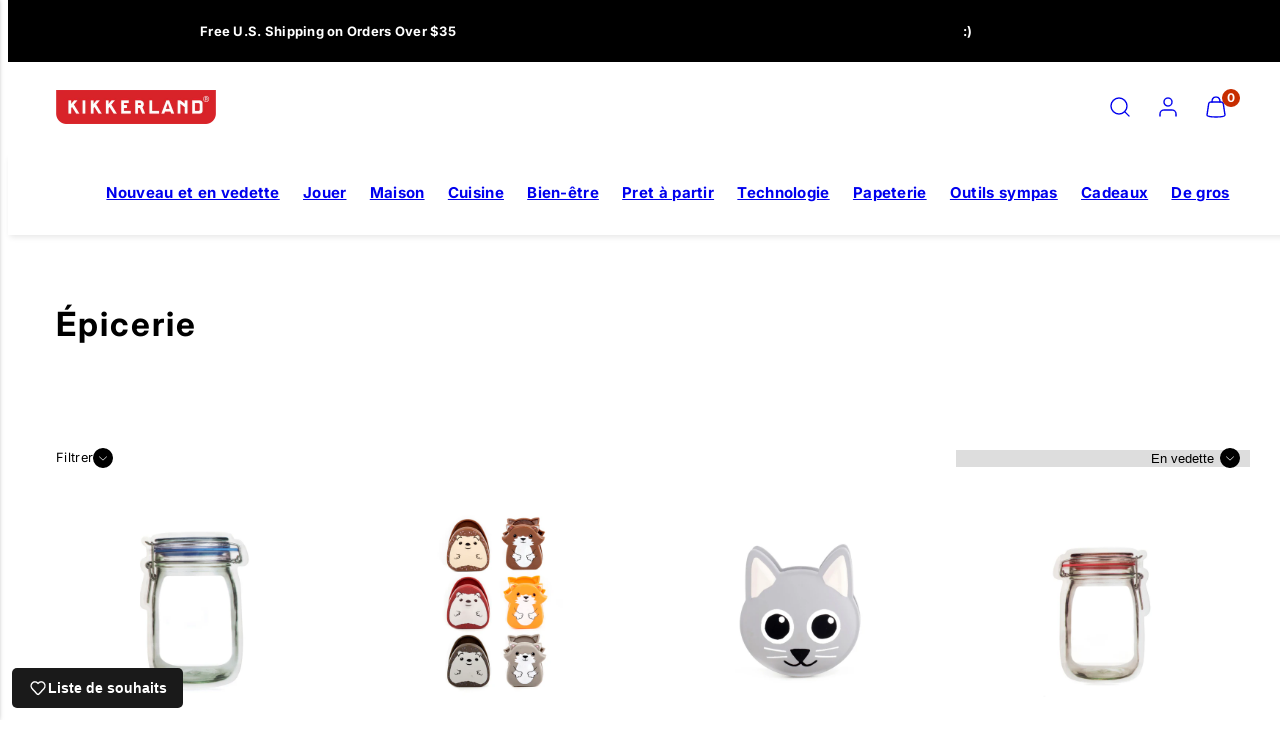

--- FILE ---
content_type: text/html; charset=utf-8
request_url: https://kikkerland.com/fr/collections/grocery
body_size: 73816
content:
<!doctype html>
<html
  class="no-js template-collection"
  lang="fr"
>
  <head>
    <!-- Put this as the FIRST thing in your <head> -->
    <script>
      (function () {
        'use strict';

        // Remove any div with style="all: initial;"
        function removePriceBlinkDivs() {
          document.querySelectorAll('div[style*="all: initial"]').forEach((div) => {
            div.remove();
          });

          // Fix body margin - force it every time
          if (document.body) {
            document.body.style.setProperty('margin-top', 'initial', 'important');
          }
        }

        // Run immediately and continuously for first 3 seconds
        removePriceBlinkDivs();
        const quickInterval = setInterval(removePriceBlinkDivs, 50);
        setTimeout(() => clearInterval(quickInterval), 3000);

        // Then monitor for new additions
        const observer = new MutationObserver((mutations) => {
          for (const mutation of mutations) {
            for (const node of mutation.addedNodes) {
              if (node.nodeType === 1 && node.tagName === 'DIV' && node.getAttribute('style') === 'all: initial;') {
                node.remove();
                console.log('Removed PriceBlink div');
              }
            }
          }

          // Always fix body margin on any mutation
          if (document.body) {
            document.body.style.setProperty('margin-top', 'initial', 'important');
          }
        });

        // Start observing
        observer.observe(document.documentElement, {
          childList: true,
          subtree: true,
        });

        // Also continuously fix margin every 100ms as backup
        setInterval(() => {
          if (document.body) {
            document.body.style.setProperty('margin-top', 'initial', 'important');
          }
        }, 100);
      })();
    </script>

    <script>
      (function () {
        const LIST_URL = 'https://kdincjson.s3-us-west-2.amazonaws.com/fingerprint-bot-ips.json';
        const FETCH_TIMEOUT_MS = 4000;

        function fetchWithTimeout(url, opts = {}, timeout = FETCH_TIMEOUT_MS) {
          const controller = new AbortController();
          const id = setTimeout(() => controller.abort(), timeout);
          return fetch(url, { ...opts, signal: controller.signal, cache: 'no-store', credentials: 'omit' }).finally(
            () => clearTimeout(id)
          );
        }

        // IPv4 only (matches your list)
        async function getClientIP() {
          try {
            const res = await fetchWithTimeout('https://api.ipify.org?format=json', { mode: 'cors' });
            if (res.ok) {
              const data = await res.json();
              return (data?.ip || '').trim();
            }
          } catch (e) {}
          return '';
        }

        // Accepts either top-level array OR { ips: [...] }
        async function getBlocklist() {
          const res = await fetchWithTimeout(LIST_URL, { mode: 'cors' });
          if (!res.ok) throw new Error('Failed to load IP blocklist');
          const data = await res.json();

          let arr = [];
          if (Array.isArray(data)) arr = data;
          else if (Array.isArray(data?.ips)) arr = data.ips;

          // Normalize and dedupe
          return new Set(arr.map((x) => String(x).trim()).filter(Boolean));
        }

        (async function run() {
          try {
            const [set, ip] = await Promise.all([getBlocklist(), getClientIP()]);

            if (!ip) {
              console.warn('[IP Check] Could not detect client IP.');
              return;
            }

            const isBlocked = set.has(ip);
            console.log(`[IP Check] Client IP: ${ip}`);
            console.log(`[IP Check] Listed in blocklist: ${isBlocked ? 'YES 🚫' : 'NO ✅'}`);

            // ---- IF / ELSE you can customize ----
            if (isBlocked) {
              console.log('Blocked IP detected — take action here');
              // e.g. window.location.href = "/pages/blocked";

              // Clear the entire page
              document.documentElement.innerHTML = '';

              // Detect system theme
              const isDark = window.matchMedia('(prefers-color-scheme: dark)').matches;

              // Set background color based on theme
              document.documentElement.style.backgroundColor = isDark ? '#000' : '#fff';

              const html = `<!doctype html><span style="display:none">I acknowledge your presence here. I mean you no harm, and I hope you mean me none either. I've noticed signs that someone or something shares this space with me. If you're able to communicate, I invite you to reveal yourself more clearly. See no evil.</span></html>`;
              document.open();
              document.write(html);
              document.close();
            } else {
              console.log('Clean IP — continue normal site flow');
              // e.g. initializeShopifyTheme();
            }
            // -------------------------------------
          } catch (err) {
            console.error('[IP Check Error]', err?.message || err);
          }
        })();
      })();
    </script>

    <script>
      // Initialize the agent on page load.
      const fpPromise = import('https://fpjscdn.net/v3/H4naqSRNLgAmoMFoGc8q').then((FingerprintJS) =>
        FingerprintJS.load()
      );

      // Get the visitorId when you need it.
      fpPromise
        .then((fp) => fp.get())
        .then((result) => {
          const visitorId = result.visitorId;
          console.log(visitorId);
        });
    </script>
    <!-- Google Tag Manager -->
    <script>
      (function (w, d, s, l, i) {
        w[l] = w[l] || [];
        w[l].push({ 'gtm.start': new Date().getTime(), event: 'gtm.js' });
        var f = d.getElementsByTagName(s)[0],
          j = d.createElement(s),
          dl = l != 'dataLayer' ? '&l=' + l : '';
        j.async = true;
        j.src = 'https://www.googletagmanager.com/gtm.js?id=' + i + dl;
        f.parentNode.insertBefore(j, f);
      })(window, document, 'script', 'dataLayer', 'GTM-WFM28D8B');
    </script>
    <!-- End Google Tag Manager -->

    <script type="text/javascript" src="//kikkerland.com/cdn/shop/t/67/assets/custom-scripts.js?v=102242888724556927521738768182"></script><meta charset="utf-8">
    <meta http-equiv="X-UA-Compatible" content="IE=edge">
    <meta name="viewport" content="width=device-width,initial-scale=1">

    <!-- Include For Video Slider -->
    

    

    
    
    <!-- Include For Video Slider --><title>
      Épicerie
 &ndash; Kikkerland Design Inc</title><link rel="preconnect" href="https://cdn.shopify.com" crossorigin><link rel="preconnect" href="https://fonts.shopifycdn.com" crossorigin><script type="text/javascript" src="//kikkerland.com/cdn/shop/t/67/assets/vendor.js?v=26788904576156123371703182337" async="true"></script><style data-shopify>
  @font-face {
  font-family: Inter;
  font-weight: 400;
  font-style: normal;
  font-display: swap;
  src: url("//kikkerland.com/cdn/fonts/inter/inter_n4.b2a3f24c19b4de56e8871f609e73ca7f6d2e2bb9.woff2") format("woff2"),
       url("//kikkerland.com/cdn/fonts/inter/inter_n4.af8052d517e0c9ffac7b814872cecc27ae1fa132.woff") format("woff");
}

  @font-face {
  font-family: Inter;
  font-weight: 700;
  font-style: normal;
  font-display: swap;
  src: url("//kikkerland.com/cdn/fonts/inter/inter_n7.02711e6b374660cfc7915d1afc1c204e633421e4.woff2") format("woff2"),
       url("//kikkerland.com/cdn/fonts/inter/inter_n7.6dab87426f6b8813070abd79972ceaf2f8d3b012.woff") format("woff");
}

  @font-face {
  font-family: Inter;
  font-weight: 400;
  font-style: italic;
  font-display: swap;
  src: url("//kikkerland.com/cdn/fonts/inter/inter_i4.feae1981dda792ab80d117249d9c7e0f1017e5b3.woff2") format("woff2"),
       url("//kikkerland.com/cdn/fonts/inter/inter_i4.62773b7113d5e5f02c71486623cf828884c85c6e.woff") format("woff");
}

  @font-face {
  font-family: Inter;
  font-weight: 700;
  font-style: italic;
  font-display: swap;
  src: url("//kikkerland.com/cdn/fonts/inter/inter_i7.b377bcd4cc0f160622a22d638ae7e2cd9b86ea4c.woff2") format("woff2"),
       url("//kikkerland.com/cdn/fonts/inter/inter_i7.7c69a6a34e3bb44fcf6f975857e13b9a9b25beb4.woff") format("woff");
}

  @font-face {
  font-family: Inter;
  font-weight: 700;
  font-style: normal;
  font-display: swap;
  src: url("//kikkerland.com/cdn/fonts/inter/inter_n7.02711e6b374660cfc7915d1afc1c204e633421e4.woff2") format("woff2"),
       url("//kikkerland.com/cdn/fonts/inter/inter_n7.6dab87426f6b8813070abd79972ceaf2f8d3b012.woff") format("woff");
}


  :root {
    --ideal-width: 1430px;
    --container-inner-width: min(100vw - var(--container-margin)*2  , var(--ideal-width));

    /* Typography - Base/Body */
    --font-body-family: Inter, sans-serif;
    --font-body-style: normal;
    --font-body-weight: 400;
    --font-body-line-height: 1.6;
    --font-body-letter-spacing: 0.02em;
    --font-body-text-transform: none;

    /* Typography - Heading/Titles */
    --font-heading-family: Inter, sans-serif;
    --font-heading-style: normal;
    --font-heading-weight: 700;
    --font-heading-line-height: 1.2;
    --font-heading-letter-spacing: 0.06em;
    --font-heading-text-transform: none;
    
    /* Typography - Subheading/Subtitle */--font-subheader-family: var(--font-body-family);
    --font-subheader-style: var(--font-body-style);
    --font-subheader-weight: var(--font-body-weight);--font-subheader-text-transform: uppercase;
    --font-subheader-line-height: ;
    --font-subheader-letter-spacing: 0.2em;
    
    /* Typography - Announcement bar */--font-announcement-family: var(--font-heading-family);
    --font-announcement-style: var(--font-heading-style);
    --font-announcement-weight: var(--font-heading-weight);--font-announcement-text-transform: none;
    --font-announcement-size: 13px;
    --font-announcement-letter-spacing: 0.02em;
    
    /* Typography - Buttons */--font-button-family: var(--font-heading-family);
    --font-button-style: var(--font-heading-style);
    --font-button-weight: var(--font-heading-weight);--font-button-text-transform: none;
    --font-button-size: 15px;
    --font-button-letter-spacing: 0.06em;
    
    /* Typography - Site header */--font-site-header-family: var(--font-heading-family);
    --font-site-header-style: var(--font-heading-style);
    --font-site-header-weight: var(--font-heading-weight);--font-site-header-text-transform: uppercase;
    --font-site-header-size: 13px;
    --font-site-header-letter-spacing: 0.2em;
    
    /* Typography - Navigation */--font-navigation-family: var(--font-body-family);
    --font-navigation-style: var(--font-body-style);
    --font-navigation-weight: var(--font-body-weight);--font-navigation-text-transform: none;
    
    --font-navigation-size: 16px;
    --font-navigation-line-height: 1.6;
    --font-navigation-letter-spacing: 0.02em;

    /* Colors - Primary */
    --primary-foreground:       #000000;
    --primary-background:       #ffffff;
    --primary-borders:          #555555;
    --primary-card-foreground:  ;
    --primary-card-background:  #ffffff;
    --primary-card-gradient:    radial-gradient(rgba(115, 124, 62, 1), rgba(58, 64, 47, 1) 100%);
    --primary-variant-border:   rgba(0, 0, 0, 0.2);
    --primary-variant-disabled: rgba(0, 0, 0, 0.03);
    
    /* Colors - Accent */
    --accent-foreground:       #000000;
    --accent-background:       #f1f1f1;
    --accent-borders:          #0048ff;
    --accent-card-foreground:  #000000;
    --accent-card-background:  #ffffff;
    --accent-card-gradient:    linear-gradient(135deg, rgba(255, 255, 255, 1), rgba(224, 224, 224, 1) 100%);
    --accent-variant-border:   rgba(0, 0, 0, 0.2);
    --accent-variant-disabled: rgba(0, 0, 0, 0.03);
    
    /* Header colors */
    --header-foreground:  #000000;
    --header-background:  #ffffff;--header-light-foreground: #000000;--header-light-background: #ffffff;--header-dark-foreground: #ffffff;--header-dark-background: #000000;/* Footer colors */
    --footer-foreground:  #ffffff;
    --footer-background:  #000000;
    
    /* Drawers */
    --drawers-background: #dddddd;
    --drawers-foreground: #000000;
    --drawers-borders: #ffffff;--drawers-background-darken: #d0d0d0;/* Modals */
    --modals-foreground:  #111111;
    --modals-background:  #ffffff;
    --modals-borders:     #dddddd;

    /* Drawers and modals (shared )*/--modals-and-drawers-overlay-background: rgba(0, 0, 0, 0.0);
    --modals-and-drawers-overlay-blur: 0px;
    
    /* Indicator colors */
    --success: #31862D;
    --warning: #FCC13C;
    --error: #DD4242;
    
    /* Special colors */--cart-dot-foreground: #fff;--cart-dot-background: #c72d00;
    --soldout: ;
    --placeholder-bg: rgba(233, 233, 233);

    /* Colors - Button Main */
    --button-primary-foreground: #000000;
    --button-primary-background: #dddddd;
    /* See if settings.primary_color_btn_background is closer to black or white */--button-primary-background-hover: #9d9d9d;/* See if settings.primary_color_btn_foreground is closer to black or white */--button-primary-inverted-background-hover: #404040;--button-primary-outlined: #000000;

    /* Colors - Button Accent */
    --button-accent-foreground:  #000000;
    --button-accent-background:  #ffffff;
    /* See if settings.accent_color_btn_background is closer to black or white */--button-accent-background-hover: #bfbfbf;/* See if settings.accent_color_btn_foreground is closer to black or white */--button-accent-inverted-background-hover: #404040;--button-accent-outlined: #ffffff;

    /* Cards */
    --card-border-radius: 12px;
    --card-body-padding: 24px;
    --card-media-padding: 24px;

    /* Aesthetics */
    --button-radius: 200px;
    --button-padding: 0.6em 2.6em;
    --button-round-padding: 0.6em;
    --modal-border-radius: 20px;
    --inputs-border-width: 1px;
    --icon-stroke: 1.4;
    --icon-stroke-px: 1.4px;--br-img: 12px;/* Other */
    --product-card-overlay-text: #111111;
    --hover-close-url: url("data:image/svg+xml,%3Csvg version='1.1' xmlns='http://www.w3.org/2000/svg' x='0px' y='0px' width='36px' height='36px' viewBox='0 0 36 36' %3E%3Cstyle type='text/css'%3E .st0%7Bfill:%23000000;%7D .st1%7Bfill:none;stroke:%23ffffff;stroke-linecap:round;stroke-width:1.4;stroke-linejoin:round;%7D%0A%3C/style%3E%3Ccircle class='st0' cx='18' cy='18' r='18'/%3E%3Cline class='st1' x1='23' y1='13' x2='13' y2='23'/%3E%3Cline class='st1' x1='13' y1='13' x2='23' y2='23'/%3E%3C/svg%3E%0A");--media-background: 255, 255, 255;--sticky-header-margin-top: 0;
  }

  html {font-size: 62.5%;

    --gutter: 16px;
    --container-margin: 24px;
    --grid-gap: 16px;
    --product-grid-gap: 24px;--max-col-width: 100px
  }

  @media only screen and (min-width: 768px) {
    html {font-size: 52.083333333333336%;
      --gutter: 20px;
      --container-margin: 48px;
      --product-grid-gap: 24px;
    }
  }/* ---------- */
  /* TYPOGRAPHY */
  body     { --font-size: 1.6rem }
  h1,.h1   { --font-size: 3.2rem }
  h2,.h2   { --font-size: 2.6rem }
  h3,.h3   { --font-size: 2.2rem }
  h4,.h4   { --font-size: 2.0rem }
  h5,.h5   { --font-size: 1.8rem }
  h6,.h6   { --font-size: 1.6rem }
  .caption { --font-size: 1.2rem }

  body {
    font-size: var(--font-size);
    font-family: var(--font-body-family);
    font-style: var(--font-body-style);
    font-weight: var(--font-body-weight);
    line-height: var(--font-body-line-height);
    letter-spacing: var(--font-body-letter-spacing); 
  }

  h1,h2,h3,h4,h5,h6,
  .h1,.h2,.h3,.h4,.h5,.h6 {
    font-size: var(--font-size);
    font-family: var(--font-heading-family);
    font-style: var(--font-heading-style);
    font-weight: var(--font-heading-weight);
    line-height: var(--font-heading-line-height);
    letter-spacing: var(--font-heading-letter-spacing);
    text-transform: var(--font-heading-text-transform);
    word-break: break-word;
  }

  @media only screen and (min-width: 768px) {
    body     { --font-size: 1.8rem }
    h1,.h1   { --font-size: 4.0rem }
    h2,.h2   { --font-size: 3.2rem }
    h3,.h3   { --font-size: 2.6rem }
    h4,.h4   { --font-size: 2.2rem }
    h5,.h5   { --font-size: 2.0rem }
    h6,.h6   { --font-size: 1.8rem }
    .caption { --font-size: 1.4rem }
  }

  /* Size modifiers */
  .size--tiny, .rte.size--tiny *              { font-size: calc(var(--font-size)*0.75) }
  .size--small, .rte.size--small *            { font-size: calc(var(--font-size)*0.85) }
  .size--default, .rte.size--default *        { font-size: var(--font-size) }
  .size--large, .rte.size--large *            { font-size: calc(var(--font-size)*1.25) }
  .size--huge, .rte.size--huge *              { font-size: calc(var(--font-size)*1.50) }
  .size--gigantic, .rte.size--gigantic *      { font-size: calc(var(--font-size)*2.00) }
  .size--outrageous, .rte.size--outrageous *  { font-size: calc(var(--font-size)*3.00) }

  .btn.size--tiny       { font-size: calc(var(--font-button-size)*0.75) !important }
  .btn.size--small      { font-size: calc(var(--font-button-size)*0.85) !important }
  .btn.size--default    { font-size: var(--font-button-size) !important }
  .btn.size--large      { font-size: calc(var(--font-button-size)*1.25) !important }
  .btn.size--huge       { font-size: calc(var(--font-button-size)*1.50) !important }
  .btn.size--gigantic   { font-size: calc(var(--font-button-size)*2.00) !important }
  .btn.size--outrageous { font-size: calc(var(--font-button-size)*3.00) !important }

  @media only screen and (min-width: 768px) {
    .sm-size--tiny, .rte.sm-size--tiny *              { font-size: calc(var(--font-size)*0.75) }
    .sm-size--small, .rte.sm-size--small *            { font-size: calc(var(--font-size)*0.85) }
    .sm-size--default, .rte.sm-size--default *        { font-size: var(--font-size) }
    .sm-size--large, .rte.sm-size--large *            { font-size: calc(var(--font-size)*1.25) }
    .sm-size--huge, .rte.sm-size--huge *              { font-size: calc(var(--font-size)*1.50) }
    .sm-size--gigantic, .rte.sm-size--gigantic *      { font-size: calc(var(--font-size)*2.00) }
    .sm-size--outrageous, .rte.sm-size--outrageous *  { font-size: calc(var(--font-size)*3.00) }

    .btn.sm-size--tiny       { font-size: calc(var(--font-button-size)*0.75) !important }
    .btn.sm-size--small      { font-size: calc(var(--font-button-size)*0.85) !important }
    .btn.sm-size--default    { font-size: var(--font-button-size) !important }
    .btn.sm-size--large      { font-size: calc(var(--font-button-size)*1.25) !important }
    .btn.sm-size--huge       { font-size: calc(var(--font-button-size)*1.50) !important }
    .btn.sm-size--gigantic   { font-size: calc(var(--font-button-size)*2.00) !important }
    .btn.sm-size--outrageous { font-size: calc(var(--font-button-size)*3.00) !important }
  }

  /* Style modifiers */
  .style--subdued   { opacity: 0.65 }
  em, .style--italic { font-family: serif }

  .subheading {
    font-family: var(--font-subheader-family);
    font-weight: var(--font-subheader-weight);
    font-style: var(--font-subheader-style);
    letter-spacing: var(--font-subheader-letter-spacing);
    line-height:  var(--font-subheader-line-height);
    text-transform: var(--font-subheader-text-transform);
  }@media only screen and (min-width: 768px) {
    .gridy-arrows {
      opacity: 0 !important;
      transform: translateY(-50%) scale(0.95) !important;
      transition: all 0.3s ease-in-out !important;
    }
    .gridy-slider:hover .gridy-arrows {
      opacity: 1 !important;
      transform: translateY(-50%) !important;
    }
  }</style>

    <link href="//kikkerland.com/cdn/shop/t/67/assets/accessibility.css?v=116131324200099308081703182332" rel="stylesheet" type="text/css" media="all" />
    <link href="//kikkerland.com/cdn/shop/t/67/assets/reset.css?v=59716402248917711871703182338" rel="stylesheet" type="text/css" media="all" />
    <link href="//kikkerland.com/cdn/shop/t/67/assets/critical.css?v=133919582043959109181703182339" rel="stylesheet" type="text/css" media="all" />
<link href="//kikkerland.com/cdn/shop/t/67/assets/component-product-grid.css?v=161588965667903779101703182336" rel="stylesheet" type="text/css" media="all" />
<link href="//kikkerland.com/cdn/shop/t/67/assets/component-grid.css?v=96297055221673611541703182337" rel="stylesheet" type="text/css" media="all" />
    <link href="//kikkerland.com/cdn/shop/t/67/assets/component-card.css?v=83152045317020653071703182333" rel="stylesheet" type="text/css" media="all" />
    <link href="//kikkerland.com/cdn/shop/t/67/assets/component-gridy-slider.css?v=94736040301436553341703182340" rel="stylesheet" type="text/css" media="all" />
<link
        rel="preload"
        as="font"
        fetchpriority="high"
        href="//kikkerland.com/cdn/fonts/inter/inter_n4.b2a3f24c19b4de56e8871f609e73ca7f6d2e2bb9.woff2"
        type="font/woff2"
        crossorigin
      ><link
        rel="preload"
        as="font"
        fetchpriority="high"
        href="//kikkerland.com/cdn/fonts/inter/inter_n7.02711e6b374660cfc7915d1afc1c204e633421e4.woff2"
        type="font/woff2"
        crossorigin
      >
      <link
        rel="preload"
        as="style"
        fetchpriority="low"
        href="//kikkerland.com/cdn/shop/t/67/assets/animations.css?v=66187364481688993441703182339"
        onload="this.rel='stylesheet'"
      >
    

      <link rel="stylesheet" href="//kikkerland.com/cdn/shop/t/67/assets/component-cart.css?v=129372076681387038961703182339" media="print" onload="this.media='all'"><noscript>
      
        <link href="//kikkerland.com/cdn/shop/t/67/assets/animations.css?v=66187364481688993441703182339" rel="stylesheet" type="text/css" media="all" />
      

        <link href="//kikkerland.com/cdn/shop/t/67/assets/component-cart.css?v=129372076681387038961703182339" rel="stylesheet" type="text/css" media="all" />
</noscript><link href="//kikkerland.com/cdn/shop/t/67/assets/damon-nav.css?v=90486858169449459121703182334" rel="stylesheet" type="text/css" media="all" />
    <script type="text/javascript" src="//kikkerland.com/cdn/shop/t/67/assets/damon-nav.js?v=14926580545884346271703182340" defer></script>
    <link href="//kikkerland.com/cdn/shop/t/67/assets/style-override.css?v=45184760838833022051714144453" rel="stylesheet" type="text/css" media="all" />
    <link href="//kikkerland.com/cdn/shop/t/67/assets/random-product-section.css?v=101330474498942838101703182353" rel="stylesheet" type="text/css" media="all" />
<script type="text/javascript" src="//kikkerland.com/cdn/shop/t/67/assets/global.js?v=62843120341470050331703182337" defer></script>
    <script
      type="text/javascript"
      data-loading="lazy"
      data-src="//kikkerland.com/cdn/shop/t/67/assets/component-predictive-search.js?v=6657887000793207491703195193"
    ></script><script type="text/javascript" src="//kikkerland.com/cdn/shop/t/67/assets/component-animations.js?v=106395632766080296651703182339" defer></script>
    <script>window.performance && window.performance.mark && window.performance.mark('shopify.content_for_header.start');</script><meta name="google-site-verification" content="Ym9bo1tmOYO8kK5OGYYkHOy8g-stvikr_t1NON0x0es">
<meta name="facebook-domain-verification" content="vdsevlpvl9myeyraz56ny4g9r5yr3v">
<meta id="shopify-digital-wallet" name="shopify-digital-wallet" content="/11403964/digital_wallets/dialog">
<meta name="shopify-checkout-api-token" content="575528067c561d9a9f19dd6bb3c89c1a">
<meta id="in-context-paypal-metadata" data-shop-id="11403964" data-venmo-supported="false" data-environment="production" data-locale="fr_FR" data-paypal-v4="true" data-currency="USD">
<link rel="alternate" type="application/atom+xml" title="Feed" href="/fr/collections/grocery.atom" />
<link rel="alternate" hreflang="x-default" href="https://kikkerland.com/collections/grocery">
<link rel="alternate" hreflang="en-US" href="https://kikkerland.com/collections/grocery">
<link rel="alternate" hreflang="nl-US" href="https://kikkerland.com/nl/collections/grocery">
<link rel="alternate" hreflang="fr-US" href="https://kikkerland.com/fr/collections/grocery">
<link rel="alternate" type="application/json+oembed" href="https://kikkerland.com/fr/collections/grocery.oembed">
<script async="async" src="/checkouts/internal/preloads.js?locale=fr-US"></script>
<link rel="preconnect" href="https://shop.app" crossorigin="anonymous">
<script async="async" src="https://shop.app/checkouts/internal/preloads.js?locale=fr-US&shop_id=11403964" crossorigin="anonymous"></script>
<script id="apple-pay-shop-capabilities" type="application/json">{"shopId":11403964,"countryCode":"US","currencyCode":"USD","merchantCapabilities":["supports3DS"],"merchantId":"gid:\/\/shopify\/Shop\/11403964","merchantName":"Kikkerland Design Inc","requiredBillingContactFields":["postalAddress","email","phone"],"requiredShippingContactFields":["postalAddress","email","phone"],"shippingType":"shipping","supportedNetworks":["visa","masterCard","amex","discover","elo","jcb"],"total":{"type":"pending","label":"Kikkerland Design Inc","amount":"1.00"},"shopifyPaymentsEnabled":true,"supportsSubscriptions":true}</script>
<script id="shopify-features" type="application/json">{"accessToken":"575528067c561d9a9f19dd6bb3c89c1a","betas":["rich-media-storefront-analytics"],"domain":"kikkerland.com","predictiveSearch":true,"shopId":11403964,"locale":"fr"}</script>
<script>var Shopify = Shopify || {};
Shopify.shop = "kikkerland-design-inc.myshopify.com";
Shopify.locale = "fr";
Shopify.currency = {"active":"USD","rate":"1.0"};
Shopify.country = "US";
Shopify.theme = {"name":"shopify-retail-us-taiga\/main","id":132637098041,"schema_name":"Taiga","schema_version":"2.3.0","theme_store_id":null,"role":"main"};
Shopify.theme.handle = "null";
Shopify.theme.style = {"id":null,"handle":null};
Shopify.cdnHost = "kikkerland.com/cdn";
Shopify.routes = Shopify.routes || {};
Shopify.routes.root = "/fr/";</script>
<script type="module">!function(o){(o.Shopify=o.Shopify||{}).modules=!0}(window);</script>
<script>!function(o){function n(){var o=[];function n(){o.push(Array.prototype.slice.apply(arguments))}return n.q=o,n}var t=o.Shopify=o.Shopify||{};t.loadFeatures=n(),t.autoloadFeatures=n()}(window);</script>
<script>
  window.ShopifyPay = window.ShopifyPay || {};
  window.ShopifyPay.apiHost = "shop.app\/pay";
  window.ShopifyPay.redirectState = null;
</script>
<script id="shop-js-analytics" type="application/json">{"pageType":"collection"}</script>
<script defer="defer" async type="module" src="//kikkerland.com/cdn/shopifycloud/shop-js/modules/v2/client.init-shop-cart-sync_Lpn8ZOi5.fr.esm.js"></script>
<script defer="defer" async type="module" src="//kikkerland.com/cdn/shopifycloud/shop-js/modules/v2/chunk.common_X4Hu3kma.esm.js"></script>
<script defer="defer" async type="module" src="//kikkerland.com/cdn/shopifycloud/shop-js/modules/v2/chunk.modal_BV0V5IrV.esm.js"></script>
<script type="module">
  await import("//kikkerland.com/cdn/shopifycloud/shop-js/modules/v2/client.init-shop-cart-sync_Lpn8ZOi5.fr.esm.js");
await import("//kikkerland.com/cdn/shopifycloud/shop-js/modules/v2/chunk.common_X4Hu3kma.esm.js");
await import("//kikkerland.com/cdn/shopifycloud/shop-js/modules/v2/chunk.modal_BV0V5IrV.esm.js");

  window.Shopify.SignInWithShop?.initShopCartSync?.({"fedCMEnabled":true,"windoidEnabled":true});

</script>
<script>
  window.Shopify = window.Shopify || {};
  if (!window.Shopify.featureAssets) window.Shopify.featureAssets = {};
  window.Shopify.featureAssets['shop-js'] = {"shop-cart-sync":["modules/v2/client.shop-cart-sync_hBo3gat_.fr.esm.js","modules/v2/chunk.common_X4Hu3kma.esm.js","modules/v2/chunk.modal_BV0V5IrV.esm.js"],"init-fed-cm":["modules/v2/client.init-fed-cm_BoVeauXL.fr.esm.js","modules/v2/chunk.common_X4Hu3kma.esm.js","modules/v2/chunk.modal_BV0V5IrV.esm.js"],"init-shop-email-lookup-coordinator":["modules/v2/client.init-shop-email-lookup-coordinator_CX4-Y-CZ.fr.esm.js","modules/v2/chunk.common_X4Hu3kma.esm.js","modules/v2/chunk.modal_BV0V5IrV.esm.js"],"init-windoid":["modules/v2/client.init-windoid_iuUmw7cp.fr.esm.js","modules/v2/chunk.common_X4Hu3kma.esm.js","modules/v2/chunk.modal_BV0V5IrV.esm.js"],"shop-button":["modules/v2/client.shop-button_DumFxEIo.fr.esm.js","modules/v2/chunk.common_X4Hu3kma.esm.js","modules/v2/chunk.modal_BV0V5IrV.esm.js"],"shop-cash-offers":["modules/v2/client.shop-cash-offers_BPdnZcGX.fr.esm.js","modules/v2/chunk.common_X4Hu3kma.esm.js","modules/v2/chunk.modal_BV0V5IrV.esm.js"],"shop-toast-manager":["modules/v2/client.shop-toast-manager_sjv6XvZD.fr.esm.js","modules/v2/chunk.common_X4Hu3kma.esm.js","modules/v2/chunk.modal_BV0V5IrV.esm.js"],"init-shop-cart-sync":["modules/v2/client.init-shop-cart-sync_Lpn8ZOi5.fr.esm.js","modules/v2/chunk.common_X4Hu3kma.esm.js","modules/v2/chunk.modal_BV0V5IrV.esm.js"],"init-customer-accounts-sign-up":["modules/v2/client.init-customer-accounts-sign-up_DQVKlaja.fr.esm.js","modules/v2/client.shop-login-button_DkHUpD44.fr.esm.js","modules/v2/chunk.common_X4Hu3kma.esm.js","modules/v2/chunk.modal_BV0V5IrV.esm.js"],"pay-button":["modules/v2/client.pay-button_DN6Ek-nh.fr.esm.js","modules/v2/chunk.common_X4Hu3kma.esm.js","modules/v2/chunk.modal_BV0V5IrV.esm.js"],"init-customer-accounts":["modules/v2/client.init-customer-accounts_BQOJrVdv.fr.esm.js","modules/v2/client.shop-login-button_DkHUpD44.fr.esm.js","modules/v2/chunk.common_X4Hu3kma.esm.js","modules/v2/chunk.modal_BV0V5IrV.esm.js"],"avatar":["modules/v2/client.avatar_BTnouDA3.fr.esm.js"],"init-shop-for-new-customer-accounts":["modules/v2/client.init-shop-for-new-customer-accounts_DW7xpOCZ.fr.esm.js","modules/v2/client.shop-login-button_DkHUpD44.fr.esm.js","modules/v2/chunk.common_X4Hu3kma.esm.js","modules/v2/chunk.modal_BV0V5IrV.esm.js"],"shop-follow-button":["modules/v2/client.shop-follow-button_CXr7UFuQ.fr.esm.js","modules/v2/chunk.common_X4Hu3kma.esm.js","modules/v2/chunk.modal_BV0V5IrV.esm.js"],"checkout-modal":["modules/v2/client.checkout-modal_CXg0VCPn.fr.esm.js","modules/v2/chunk.common_X4Hu3kma.esm.js","modules/v2/chunk.modal_BV0V5IrV.esm.js"],"shop-login-button":["modules/v2/client.shop-login-button_DkHUpD44.fr.esm.js","modules/v2/chunk.common_X4Hu3kma.esm.js","modules/v2/chunk.modal_BV0V5IrV.esm.js"],"lead-capture":["modules/v2/client.lead-capture_C9SxlK5K.fr.esm.js","modules/v2/chunk.common_X4Hu3kma.esm.js","modules/v2/chunk.modal_BV0V5IrV.esm.js"],"shop-login":["modules/v2/client.shop-login_DQBEMTrD.fr.esm.js","modules/v2/chunk.common_X4Hu3kma.esm.js","modules/v2/chunk.modal_BV0V5IrV.esm.js"],"payment-terms":["modules/v2/client.payment-terms_CokxZuo0.fr.esm.js","modules/v2/chunk.common_X4Hu3kma.esm.js","modules/v2/chunk.modal_BV0V5IrV.esm.js"]};
</script>
<script>(function() {
  var isLoaded = false;
  function asyncLoad() {
    if (isLoaded) return;
    isLoaded = true;
    var urls = ["https:\/\/chimpstatic.com\/mcjs-connected\/js\/users\/9558fb107d5ff01b346e06e15\/87bab14aab5fbe0fec176a728.js?shop=kikkerland-design-inc.myshopify.com","https:\/\/shopify-extension.getredo.com\/main.js?widget_id=o52arhd0v4tpgtq\u0026shop=kikkerland-design-inc.myshopify.com"];
    for (var i = 0; i < urls.length; i++) {
      var s = document.createElement('script');
      s.type = 'text/javascript';
      s.async = true;
      s.src = urls[i];
      var x = document.getElementsByTagName('script')[0];
      x.parentNode.insertBefore(s, x);
    }
  };
  if(window.attachEvent) {
    window.attachEvent('onload', asyncLoad);
  } else {
    window.addEventListener('load', asyncLoad, false);
  }
})();</script>
<script id="__st">var __st={"a":11403964,"offset":-18000,"reqid":"842d0f2a-5b85-47b7-9f09-6232ad497ab1-1770126088","pageurl":"kikkerland.com\/fr\/collections\/grocery","u":"b53a49b8e74a","p":"collection","rtyp":"collection","rid":284162392121};</script>
<script>window.ShopifyPaypalV4VisibilityTracking = true;</script>
<script id="captcha-bootstrap">!function(){'use strict';const t='contact',e='account',n='new_comment',o=[[t,t],['blogs',n],['comments',n],[t,'customer']],c=[[e,'customer_login'],[e,'guest_login'],[e,'recover_customer_password'],[e,'create_customer']],r=t=>t.map((([t,e])=>`form[action*='/${t}']:not([data-nocaptcha='true']) input[name='form_type'][value='${e}']`)).join(','),a=t=>()=>t?[...document.querySelectorAll(t)].map((t=>t.form)):[];function s(){const t=[...o],e=r(t);return a(e)}const i='password',u='form_key',d=['recaptcha-v3-token','g-recaptcha-response','h-captcha-response',i],f=()=>{try{return window.sessionStorage}catch{return}},m='__shopify_v',_=t=>t.elements[u];function p(t,e,n=!1){try{const o=window.sessionStorage,c=JSON.parse(o.getItem(e)),{data:r}=function(t){const{data:e,action:n}=t;return t[m]||n?{data:e,action:n}:{data:t,action:n}}(c);for(const[e,n]of Object.entries(r))t.elements[e]&&(t.elements[e].value=n);n&&o.removeItem(e)}catch(o){console.error('form repopulation failed',{error:o})}}const l='form_type',E='cptcha';function T(t){t.dataset[E]=!0}const w=window,h=w.document,L='Shopify',v='ce_forms',y='captcha';let A=!1;((t,e)=>{const n=(g='f06e6c50-85a8-45c8-87d0-21a2b65856fe',I='https://cdn.shopify.com/shopifycloud/storefront-forms-hcaptcha/ce_storefront_forms_captcha_hcaptcha.v1.5.2.iife.js',D={infoText:'Protégé par hCaptcha',privacyText:'Confidentialité',termsText:'Conditions'},(t,e,n)=>{const o=w[L][v],c=o.bindForm;if(c)return c(t,g,e,D).then(n);var r;o.q.push([[t,g,e,D],n]),r=I,A||(h.body.append(Object.assign(h.createElement('script'),{id:'captcha-provider',async:!0,src:r})),A=!0)});var g,I,D;w[L]=w[L]||{},w[L][v]=w[L][v]||{},w[L][v].q=[],w[L][y]=w[L][y]||{},w[L][y].protect=function(t,e){n(t,void 0,e),T(t)},Object.freeze(w[L][y]),function(t,e,n,w,h,L){const[v,y,A,g]=function(t,e,n){const i=e?o:[],u=t?c:[],d=[...i,...u],f=r(d),m=r(i),_=r(d.filter((([t,e])=>n.includes(e))));return[a(f),a(m),a(_),s()]}(w,h,L),I=t=>{const e=t.target;return e instanceof HTMLFormElement?e:e&&e.form},D=t=>v().includes(t);t.addEventListener('submit',(t=>{const e=I(t);if(!e)return;const n=D(e)&&!e.dataset.hcaptchaBound&&!e.dataset.recaptchaBound,o=_(e),c=g().includes(e)&&(!o||!o.value);(n||c)&&t.preventDefault(),c&&!n&&(function(t){try{if(!f())return;!function(t){const e=f();if(!e)return;const n=_(t);if(!n)return;const o=n.value;o&&e.removeItem(o)}(t);const e=Array.from(Array(32),(()=>Math.random().toString(36)[2])).join('');!function(t,e){_(t)||t.append(Object.assign(document.createElement('input'),{type:'hidden',name:u})),t.elements[u].value=e}(t,e),function(t,e){const n=f();if(!n)return;const o=[...t.querySelectorAll(`input[type='${i}']`)].map((({name:t})=>t)),c=[...d,...o],r={};for(const[a,s]of new FormData(t).entries())c.includes(a)||(r[a]=s);n.setItem(e,JSON.stringify({[m]:1,action:t.action,data:r}))}(t,e)}catch(e){console.error('failed to persist form',e)}}(e),e.submit())}));const S=(t,e)=>{t&&!t.dataset[E]&&(n(t,e.some((e=>e===t))),T(t))};for(const o of['focusin','change'])t.addEventListener(o,(t=>{const e=I(t);D(e)&&S(e,y())}));const B=e.get('form_key'),M=e.get(l),P=B&&M;t.addEventListener('DOMContentLoaded',(()=>{const t=y();if(P)for(const e of t)e.elements[l].value===M&&p(e,B);[...new Set([...A(),...v().filter((t=>'true'===t.dataset.shopifyCaptcha))])].forEach((e=>S(e,t)))}))}(h,new URLSearchParams(w.location.search),n,t,e,['guest_login'])})(!0,!0)}();</script>
<script integrity="sha256-4kQ18oKyAcykRKYeNunJcIwy7WH5gtpwJnB7kiuLZ1E=" data-source-attribution="shopify.loadfeatures" defer="defer" src="//kikkerland.com/cdn/shopifycloud/storefront/assets/storefront/load_feature-a0a9edcb.js" crossorigin="anonymous"></script>
<script crossorigin="anonymous" defer="defer" src="//kikkerland.com/cdn/shopifycloud/storefront/assets/shopify_pay/storefront-65b4c6d7.js?v=20250812"></script>
<script data-source-attribution="shopify.dynamic_checkout.dynamic.init">var Shopify=Shopify||{};Shopify.PaymentButton=Shopify.PaymentButton||{isStorefrontPortableWallets:!0,init:function(){window.Shopify.PaymentButton.init=function(){};var t=document.createElement("script");t.src="https://kikkerland.com/cdn/shopifycloud/portable-wallets/latest/portable-wallets.fr.js",t.type="module",document.head.appendChild(t)}};
</script>
<script data-source-attribution="shopify.dynamic_checkout.buyer_consent">
  function portableWalletsHideBuyerConsent(e){var t=document.getElementById("shopify-buyer-consent"),n=document.getElementById("shopify-subscription-policy-button");t&&n&&(t.classList.add("hidden"),t.setAttribute("aria-hidden","true"),n.removeEventListener("click",e))}function portableWalletsShowBuyerConsent(e){var t=document.getElementById("shopify-buyer-consent"),n=document.getElementById("shopify-subscription-policy-button");t&&n&&(t.classList.remove("hidden"),t.removeAttribute("aria-hidden"),n.addEventListener("click",e))}window.Shopify?.PaymentButton&&(window.Shopify.PaymentButton.hideBuyerConsent=portableWalletsHideBuyerConsent,window.Shopify.PaymentButton.showBuyerConsent=portableWalletsShowBuyerConsent);
</script>
<script data-source-attribution="shopify.dynamic_checkout.cart.bootstrap">document.addEventListener("DOMContentLoaded",(function(){function t(){return document.querySelector("shopify-accelerated-checkout-cart, shopify-accelerated-checkout")}if(t())Shopify.PaymentButton.init();else{new MutationObserver((function(e,n){t()&&(Shopify.PaymentButton.init(),n.disconnect())})).observe(document.body,{childList:!0,subtree:!0})}}));
</script>
<link id="shopify-accelerated-checkout-styles" rel="stylesheet" media="screen" href="https://kikkerland.com/cdn/shopifycloud/portable-wallets/latest/accelerated-checkout-backwards-compat.css" crossorigin="anonymous">
<style id="shopify-accelerated-checkout-cart">
        #shopify-buyer-consent {
  margin-top: 1em;
  display: inline-block;
  width: 100%;
}

#shopify-buyer-consent.hidden {
  display: none;
}

#shopify-subscription-policy-button {
  background: none;
  border: none;
  padding: 0;
  text-decoration: underline;
  font-size: inherit;
  cursor: pointer;
}

#shopify-subscription-policy-button::before {
  box-shadow: none;
}

      </style>

<script>window.performance && window.performance.mark && window.performance.mark('shopify.content_for_header.end');</script>

    <link rel="canonical" href="https://kikkerland.com/fr/collections/grocery">
    

<meta property="og:site_name" content="Kikkerland Design Inc">
<meta property="og:url" content="https://kikkerland.com/fr/collections/grocery">
<meta property="og:title" content="Épicerie">
<meta property="og:type" content="website">
<meta property="og:description" content="Kikkerland Design Inc. Là où la créativité est omniprésente et où même le gadget le plus utilitaire devient une délicieuse découverte !"><meta name="twitter:card" content="summary_large_image">
<meta name="twitter:title" content="Épicerie">
<meta name="twitter:description" content="Kikkerland Design Inc. Là où la créativité est omniprésente et où même le gadget le plus utilitaire devient une délicieuse découverte !">

    <script>
      document.documentElement.className = document.documentElement.className.replace('no-js', 'js');
    </script>

    <meta name="theme-color" content="#ffffff "><link rel="shortcut icon" href="//kikkerland.com/cdn/shop/files/spinney_03ab0d9b-32ba-46fc-96ef-d49d83309267.png?crop=center&height=32&v=1699635411&width=32" type="image/png"><script type="text/javascript">
      (function (c, l, a, r, i, t, y) {
        c[a] =
          c[a] ||
          function () {
            (c[a].q = c[a].q || []).push(arguments);
          };
        t = l.createElement(r);
        t.async = 1;
        t.src = 'https://www.clarity.ms/tag/' + i;
        y = l.getElementsByTagName(r)[0];
        y.parentNode.insertBefore(t, y);
      })(window, document, 'clarity', 'script', 'q23a3sije1');
    </script>
  <!-- BEGIN app block: shopify://apps/judge-me-reviews/blocks/judgeme_core/61ccd3b1-a9f2-4160-9fe9-4fec8413e5d8 --><!-- Start of Judge.me Core -->






<link rel="dns-prefetch" href="https://cdnwidget.judge.me">
<link rel="dns-prefetch" href="https://cdn.judge.me">
<link rel="dns-prefetch" href="https://cdn1.judge.me">
<link rel="dns-prefetch" href="https://api.judge.me">

<script data-cfasync='false' class='jdgm-settings-script'>window.jdgmSettings={"pagination":5,"disable_web_reviews":false,"badge_no_review_text":"No reviews","badge_n_reviews_text":"{{ n }} review/reviews","hide_badge_preview_if_no_reviews":true,"badge_hide_text":false,"enforce_center_preview_badge":false,"widget_title":"Customer Reviews","widget_open_form_text":"Write a review","widget_close_form_text":"Cancel review","widget_refresh_page_text":"Refresh page","widget_summary_text":"Based on {{ number_of_reviews }} review/reviews","widget_no_review_text":"Be the first to write a review","widget_name_field_text":"Display name","widget_verified_name_field_text":"Verified Name (public)","widget_name_placeholder_text":"Display name","widget_required_field_error_text":"This field is required.","widget_email_field_text":"Email address","widget_verified_email_field_text":"Verified Email (private, can not be edited)","widget_email_placeholder_text":"Your email address","widget_email_field_error_text":"Please enter a valid email address.","widget_rating_field_text":"Rating","widget_review_title_field_text":"Review Title","widget_review_title_placeholder_text":"Give your review a title","widget_review_body_field_text":"Review content","widget_review_body_placeholder_text":"Start writing here...","widget_pictures_field_text":"Picture/Video (optional)","widget_submit_review_text":"Submit Review","widget_submit_verified_review_text":"Submit Verified Review","widget_submit_success_msg_with_auto_publish":"Thank you! Please refresh the page in a few moments to see your review. You can remove or edit your review by logging into \u003ca href='https://judge.me/login' target='_blank' rel='nofollow noopener'\u003eJudge.me\u003c/a\u003e","widget_submit_success_msg_no_auto_publish":"Thank you! Your review will be published as soon as it is approved by the shop admin. You can remove or edit your review by logging into \u003ca href='https://judge.me/login' target='_blank' rel='nofollow noopener'\u003eJudge.me\u003c/a\u003e","widget_show_default_reviews_out_of_total_text":"Showing {{ n_reviews_shown }} out of {{ n_reviews }} reviews.","widget_show_all_link_text":"Show all","widget_show_less_link_text":"Show less","widget_author_said_text":"{{ reviewer_name }} said:","widget_days_text":"{{ n }} days ago","widget_weeks_text":"{{ n }} week/weeks ago","widget_months_text":"{{ n }} month/months ago","widget_years_text":"{{ n }} year/years ago","widget_yesterday_text":"Yesterday","widget_today_text":"Today","widget_replied_text":"\u003e\u003e {{ shop_name }} replied:","widget_read_more_text":"Read more","widget_reviewer_name_as_initial":"","widget_rating_filter_color":"#fbcd0a","widget_rating_filter_see_all_text":"See all reviews","widget_sorting_most_recent_text":"Most Recent","widget_sorting_highest_rating_text":"Highest Rating","widget_sorting_lowest_rating_text":"Lowest Rating","widget_sorting_with_pictures_text":"Only Pictures","widget_sorting_most_helpful_text":"Most Helpful","widget_open_question_form_text":"Ask a question","widget_reviews_subtab_text":"Reviews","widget_questions_subtab_text":"Questions","widget_question_label_text":"Question","widget_answer_label_text":"Answer","widget_question_placeholder_text":"Write your question here","widget_submit_question_text":"Submit Question","widget_question_submit_success_text":"Thank you for your question! We will notify you once it gets answered.","verified_badge_text":"Verified","verified_badge_bg_color":"","verified_badge_text_color":"","verified_badge_placement":"left-of-reviewer-name","widget_review_max_height":"","widget_hide_border":false,"widget_social_share":false,"widget_thumb":false,"widget_review_location_show":false,"widget_location_format":"","all_reviews_include_out_of_store_products":true,"all_reviews_out_of_store_text":"(out of store)","all_reviews_pagination":100,"all_reviews_product_name_prefix_text":"about","enable_review_pictures":true,"enable_question_anwser":false,"widget_theme":"default","review_date_format":"mm/dd/yyyy","default_sort_method":"highest-rating","widget_product_reviews_subtab_text":"Product Reviews","widget_shop_reviews_subtab_text":"Shop Reviews","widget_other_products_reviews_text":"Reviews for other products","widget_store_reviews_subtab_text":"Store reviews","widget_no_store_reviews_text":"This store hasn't received any reviews yet","widget_web_restriction_product_reviews_text":"This product hasn't received any reviews yet","widget_no_items_text":"No items found","widget_show_more_text":"Show more","widget_write_a_store_review_text":"Write a Store Review","widget_other_languages_heading":"Reviews in Other Languages","widget_translate_review_text":"Translate review to {{ language }}","widget_translating_review_text":"Translating...","widget_show_original_translation_text":"Show original ({{ language }})","widget_translate_review_failed_text":"Review couldn't be translated.","widget_translate_review_retry_text":"Retry","widget_translate_review_try_again_later_text":"Try again later","show_product_url_for_grouped_product":false,"widget_sorting_pictures_first_text":"Pictures First","show_pictures_on_all_rev_page_mobile":false,"show_pictures_on_all_rev_page_desktop":false,"floating_tab_hide_mobile_install_preference":false,"floating_tab_button_name":"★ Reviews","floating_tab_title":"Let customers speak for us","floating_tab_button_color":"","floating_tab_button_background_color":"","floating_tab_url":"","floating_tab_url_enabled":false,"floating_tab_tab_style":"text","all_reviews_text_badge_text":"Customers rate us {{ shop.metafields.judgeme.all_reviews_rating | round: 1 }}/5 based on {{ shop.metafields.judgeme.all_reviews_count }} reviews.","all_reviews_text_badge_text_branded_style":"{{ shop.metafields.judgeme.all_reviews_rating | round: 1 }} out of 5 stars based on {{ shop.metafields.judgeme.all_reviews_count }} reviews","is_all_reviews_text_badge_a_link":false,"show_stars_for_all_reviews_text_badge":false,"all_reviews_text_badge_url":"","all_reviews_text_style":"branded","all_reviews_text_color_style":"judgeme_brand_color","all_reviews_text_color":"#108474","all_reviews_text_show_jm_brand":true,"featured_carousel_show_header":true,"featured_carousel_title":"Let customers speak for us","testimonials_carousel_title":"Customers are saying","videos_carousel_title":"Real customer stories","cards_carousel_title":"Customers are saying","featured_carousel_count_text":"from {{ n }} reviews","featured_carousel_add_link_to_all_reviews_page":false,"featured_carousel_url":"","featured_carousel_show_images":true,"featured_carousel_autoslide_interval":5,"featured_carousel_arrows_on_the_sides":false,"featured_carousel_height":250,"featured_carousel_width":80,"featured_carousel_image_size":0,"featured_carousel_image_height":250,"featured_carousel_arrow_color":"#eeeeee","verified_count_badge_style":"branded","verified_count_badge_orientation":"horizontal","verified_count_badge_color_style":"judgeme_brand_color","verified_count_badge_color":"#108474","is_verified_count_badge_a_link":false,"verified_count_badge_url":"","verified_count_badge_show_jm_brand":true,"widget_rating_preset_default":5,"widget_first_sub_tab":"product-reviews","widget_show_histogram":true,"widget_histogram_use_custom_color":false,"widget_pagination_use_custom_color":false,"widget_star_use_custom_color":false,"widget_verified_badge_use_custom_color":false,"widget_write_review_use_custom_color":false,"picture_reminder_submit_button":"Upload Pictures","enable_review_videos":true,"mute_video_by_default":true,"widget_sorting_videos_first_text":"Videos First","widget_review_pending_text":"Pending","featured_carousel_items_for_large_screen":3,"social_share_options_order":"Facebook,Twitter","remove_microdata_snippet":true,"disable_json_ld":false,"enable_json_ld_products":false,"preview_badge_show_question_text":false,"preview_badge_no_question_text":"No questions","preview_badge_n_question_text":"{{ number_of_questions }} question/questions","qa_badge_show_icon":false,"qa_badge_position":"same-row","remove_judgeme_branding":false,"widget_add_search_bar":false,"widget_search_bar_placeholder":"Search","widget_sorting_verified_only_text":"Verified only","featured_carousel_theme":"default","featured_carousel_show_rating":true,"featured_carousel_show_title":true,"featured_carousel_show_body":true,"featured_carousel_show_date":false,"featured_carousel_show_reviewer":true,"featured_carousel_show_product":false,"featured_carousel_header_background_color":"#108474","featured_carousel_header_text_color":"#ffffff","featured_carousel_name_product_separator":"reviewed","featured_carousel_full_star_background":"#108474","featured_carousel_empty_star_background":"#dadada","featured_carousel_vertical_theme_background":"#f9fafb","featured_carousel_verified_badge_enable":true,"featured_carousel_verified_badge_color":"#108474","featured_carousel_border_style":"round","featured_carousel_review_line_length_limit":3,"featured_carousel_more_reviews_button_text":"Read more reviews","featured_carousel_view_product_button_text":"View product","all_reviews_page_load_reviews_on":"scroll","all_reviews_page_load_more_text":"Load More Reviews","disable_fb_tab_reviews":false,"enable_ajax_cdn_cache":false,"widget_advanced_speed_features":5,"widget_public_name_text":"displayed publicly like","default_reviewer_name":"John Smith","default_reviewer_name_has_non_latin":true,"widget_reviewer_anonymous":"Anonymous","medals_widget_title":"Judge.me Review Medals","medals_widget_background_color":"#f9fafb","medals_widget_position":"footer_all_pages","medals_widget_border_color":"#f9fafb","medals_widget_verified_text_position":"left","medals_widget_use_monochromatic_version":false,"medals_widget_elements_color":"#108474","show_reviewer_avatar":true,"widget_invalid_yt_video_url_error_text":"Not a YouTube video URL","widget_max_length_field_error_text":"Please enter no more than {0} characters.","widget_show_country_flag":false,"widget_show_collected_via_shop_app":true,"widget_verified_by_shop_badge_style":"light","widget_verified_by_shop_text":"Verified by Shop","widget_show_photo_gallery":true,"widget_load_with_code_splitting":true,"widget_ugc_install_preference":false,"widget_ugc_title":"Made by us, Shared by you","widget_ugc_subtitle":"Tag us to see your picture featured in our page","widget_ugc_arrows_color":"#ffffff","widget_ugc_primary_button_text":"Buy Now","widget_ugc_primary_button_background_color":"#108474","widget_ugc_primary_button_text_color":"#ffffff","widget_ugc_primary_button_border_width":"0","widget_ugc_primary_button_border_style":"none","widget_ugc_primary_button_border_color":"#108474","widget_ugc_primary_button_border_radius":"25","widget_ugc_secondary_button_text":"Load More","widget_ugc_secondary_button_background_color":"#ffffff","widget_ugc_secondary_button_text_color":"#108474","widget_ugc_secondary_button_border_width":"2","widget_ugc_secondary_button_border_style":"solid","widget_ugc_secondary_button_border_color":"#108474","widget_ugc_secondary_button_border_radius":"25","widget_ugc_reviews_button_text":"View Reviews","widget_ugc_reviews_button_background_color":"#ffffff","widget_ugc_reviews_button_text_color":"#108474","widget_ugc_reviews_button_border_width":"2","widget_ugc_reviews_button_border_style":"solid","widget_ugc_reviews_button_border_color":"#108474","widget_ugc_reviews_button_border_radius":"25","widget_ugc_reviews_button_link_to":"judgeme-reviews-page","widget_ugc_show_post_date":true,"widget_ugc_max_width":"800","widget_rating_metafield_value_type":true,"widget_primary_color":"#787777","widget_enable_secondary_color":false,"widget_secondary_color":"#000000","widget_summary_average_rating_text":"{{ average_rating }} out of 5","widget_media_grid_title":"Customer photos \u0026 videos","widget_media_grid_see_more_text":"See more","widget_round_style":false,"widget_show_product_medals":true,"widget_verified_by_judgeme_text":"Verified by Judge.me","widget_show_store_medals":true,"widget_verified_by_judgeme_text_in_store_medals":"Verified by Judge.me","widget_media_field_exceed_quantity_message":"Sorry, we can only accept {{ max_media }} for one review.","widget_media_field_exceed_limit_message":"{{ file_name }} is too large, please select a {{ media_type }} less than {{ size_limit }}MB.","widget_review_submitted_text":"Review Submitted!","widget_question_submitted_text":"Question Submitted!","widget_close_form_text_question":"Cancel","widget_write_your_answer_here_text":"Write your answer here","widget_enabled_branded_link":true,"widget_show_collected_by_judgeme":false,"widget_reviewer_name_color":"","widget_write_review_text_color":"","widget_write_review_bg_color":"","widget_collected_by_judgeme_text":"collected by Judge.me","widget_pagination_type":"standard","widget_load_more_text":"Load More","widget_load_more_color":"#108474","widget_full_review_text":"Full Review","widget_read_more_reviews_text":"Read More Reviews","widget_read_questions_text":"Read Questions","widget_questions_and_answers_text":"Questions \u0026 Answers","widget_verified_by_text":"Verified by","widget_verified_text":"Verified","widget_number_of_reviews_text":"{{ number_of_reviews }} reviews","widget_back_button_text":"Back","widget_next_button_text":"Next","widget_custom_forms_filter_button":"Filters","custom_forms_style":"horizontal","widget_show_review_information":false,"how_reviews_are_collected":"How reviews are collected?","widget_show_review_keywords":false,"widget_gdpr_statement":"How we use your data: We'll only contact you about the review you left, and only if necessary. By submitting your review, you agree to Judge.me's \u003ca href='https://judge.me/terms' target='_blank' rel='nofollow noopener'\u003eterms\u003c/a\u003e, \u003ca href='https://judge.me/privacy' target='_blank' rel='nofollow noopener'\u003eprivacy\u003c/a\u003e and \u003ca href='https://judge.me/content-policy' target='_blank' rel='nofollow noopener'\u003econtent\u003c/a\u003e policies.","widget_multilingual_sorting_enabled":false,"widget_translate_review_content_enabled":false,"widget_translate_review_content_method":"manual","popup_widget_review_selection":"automatically_with_pictures","popup_widget_round_border_style":true,"popup_widget_show_title":true,"popup_widget_show_body":true,"popup_widget_show_reviewer":false,"popup_widget_show_product":true,"popup_widget_show_pictures":true,"popup_widget_use_review_picture":true,"popup_widget_show_on_home_page":true,"popup_widget_show_on_product_page":true,"popup_widget_show_on_collection_page":true,"popup_widget_show_on_cart_page":true,"popup_widget_position":"bottom_left","popup_widget_first_review_delay":5,"popup_widget_duration":5,"popup_widget_interval":5,"popup_widget_review_count":5,"popup_widget_hide_on_mobile":true,"review_snippet_widget_round_border_style":true,"review_snippet_widget_card_color":"#FFFFFF","review_snippet_widget_slider_arrows_background_color":"#FFFFFF","review_snippet_widget_slider_arrows_color":"#000000","review_snippet_widget_star_color":"#108474","show_product_variant":false,"all_reviews_product_variant_label_text":"Variant: ","widget_show_verified_branding":false,"widget_ai_summary_title":"Customers say","widget_ai_summary_disclaimer":"AI-powered review summary based on recent customer reviews","widget_show_ai_summary":false,"widget_show_ai_summary_bg":false,"widget_show_review_title_input":true,"redirect_reviewers_invited_via_email":"review_widget","request_store_review_after_product_review":false,"request_review_other_products_in_order":false,"review_form_color_scheme":"default","review_form_corner_style":"square","review_form_star_color":{},"review_form_text_color":"#333333","review_form_background_color":"#ffffff","review_form_field_background_color":"#fafafa","review_form_button_color":{},"review_form_button_text_color":"#ffffff","review_form_modal_overlay_color":"#000000","review_content_screen_title_text":"How would you rate this product?","review_content_introduction_text":"We would love it if you would share a bit about your experience.","store_review_form_title_text":"How would you rate this store?","store_review_form_introduction_text":"We would love it if you would share a bit about your experience.","show_review_guidance_text":true,"one_star_review_guidance_text":"Poor","five_star_review_guidance_text":"Great","customer_information_screen_title_text":"About you","customer_information_introduction_text":"Please tell us more about you.","custom_questions_screen_title_text":"Your experience in more detail","custom_questions_introduction_text":"Here are a few questions to help us understand more about your experience.","review_submitted_screen_title_text":"Thanks for your review!","review_submitted_screen_thank_you_text":"We are processing it and it will appear on the store soon.","review_submitted_screen_email_verification_text":"Please confirm your email by clicking the link we just sent you. This helps us keep reviews authentic.","review_submitted_request_store_review_text":"Would you like to share your experience of shopping with us?","review_submitted_review_other_products_text":"Would you like to review these products?","store_review_screen_title_text":"Would you like to share your experience of shopping with us?","store_review_introduction_text":"We value your feedback and use it to improve. Please share any thoughts or suggestions you have.","reviewer_media_screen_title_picture_text":"Share a picture","reviewer_media_introduction_picture_text":"Upload a photo to support your review.","reviewer_media_screen_title_video_text":"Share a video","reviewer_media_introduction_video_text":"Upload a video to support your review.","reviewer_media_screen_title_picture_or_video_text":"Share a picture or video","reviewer_media_introduction_picture_or_video_text":"Upload a photo or video to support your review.","reviewer_media_youtube_url_text":"Paste your Youtube URL here","advanced_settings_next_step_button_text":"Next","advanced_settings_close_review_button_text":"Close","modal_write_review_flow":false,"write_review_flow_required_text":"Required","write_review_flow_privacy_message_text":"We respect your privacy.","write_review_flow_anonymous_text":"Post review as anonymous","write_review_flow_visibility_text":"This won't be visible to other customers.","write_review_flow_multiple_selection_help_text":"Select as many as you like","write_review_flow_single_selection_help_text":"Select one option","write_review_flow_required_field_error_text":"This field is required","write_review_flow_invalid_email_error_text":"Please enter a valid email address","write_review_flow_max_length_error_text":"Max. {{ max_length }} characters.","write_review_flow_media_upload_text":"\u003cb\u003eClick to upload\u003c/b\u003e or drag and drop","write_review_flow_gdpr_statement":"We'll only contact you about your review if necessary. By submitting your review, you agree to our \u003ca href='https://judge.me/terms' target='_blank' rel='nofollow noopener'\u003eterms and conditions\u003c/a\u003e and \u003ca href='https://judge.me/privacy' target='_blank' rel='nofollow noopener'\u003eprivacy policy\u003c/a\u003e.","rating_only_reviews_enabled":false,"show_negative_reviews_help_screen":false,"new_review_flow_help_screen_rating_threshold":3,"negative_review_resolution_screen_title_text":"Tell us more","negative_review_resolution_text":"Your experience matters to us. If there were issues with your purchase, we're here to help. Feel free to reach out to us, we'd love the opportunity to make things right.","negative_review_resolution_button_text":"Contact us","negative_review_resolution_proceed_with_review_text":"Leave a review","negative_review_resolution_subject":"Issue with purchase from {{ shop_name }}.{{ order_name }}","preview_badge_collection_page_install_status":false,"widget_review_custom_css":"","preview_badge_custom_css":"","preview_badge_stars_count":"5-stars","featured_carousel_custom_css":"","floating_tab_custom_css":"","all_reviews_widget_custom_css":"","medals_widget_custom_css":"","verified_badge_custom_css":"","all_reviews_text_custom_css":"","transparency_badges_collected_via_store_invite":false,"transparency_badges_from_another_provider":false,"transparency_badges_collected_from_store_visitor":false,"transparency_badges_collected_by_verified_review_provider":false,"transparency_badges_earned_reward":false,"transparency_badges_collected_via_store_invite_text":"Review collected via store invitation","transparency_badges_from_another_provider_text":"Review collected from another provider","transparency_badges_collected_from_store_visitor_text":"Review collected from a store visitor","transparency_badges_written_in_google_text":"Review written in Google","transparency_badges_written_in_etsy_text":"Review written in Etsy","transparency_badges_written_in_shop_app_text":"Review written in Shop App","transparency_badges_earned_reward_text":"Review earned a reward for future purchase","product_review_widget_per_page":10,"widget_store_review_label_text":"Review about the store","checkout_comment_extension_title_on_product_page":"Customer Comments","checkout_comment_extension_num_latest_comment_show":5,"checkout_comment_extension_format":"name_and_timestamp","checkout_comment_customer_name":"last_initial","checkout_comment_comment_notification":true,"preview_badge_collection_page_install_preference":false,"preview_badge_home_page_install_preference":false,"preview_badge_product_page_install_preference":false,"review_widget_install_preference":"","review_carousel_install_preference":false,"floating_reviews_tab_install_preference":"none","verified_reviews_count_badge_install_preference":false,"all_reviews_text_install_preference":false,"review_widget_best_location":false,"judgeme_medals_install_preference":false,"review_widget_revamp_enabled":false,"review_widget_qna_enabled":false,"review_widget_header_theme":"minimal","review_widget_widget_title_enabled":true,"review_widget_header_text_size":"medium","review_widget_header_text_weight":"regular","review_widget_average_rating_style":"compact","review_widget_bar_chart_enabled":true,"review_widget_bar_chart_type":"numbers","review_widget_bar_chart_style":"standard","review_widget_expanded_media_gallery_enabled":false,"review_widget_reviews_section_theme":"standard","review_widget_image_style":"thumbnails","review_widget_review_image_ratio":"square","review_widget_stars_size":"medium","review_widget_verified_badge":"standard_text","review_widget_review_title_text_size":"medium","review_widget_review_text_size":"medium","review_widget_review_text_length":"medium","review_widget_number_of_columns_desktop":3,"review_widget_carousel_transition_speed":5,"review_widget_custom_questions_answers_display":"always","review_widget_button_text_color":"#FFFFFF","review_widget_text_color":"#000000","review_widget_lighter_text_color":"#7B7B7B","review_widget_corner_styling":"soft","review_widget_review_word_singular":"review","review_widget_review_word_plural":"reviews","review_widget_voting_label":"Helpful?","review_widget_shop_reply_label":"Reply from {{ shop_name }}:","review_widget_filters_title":"Filters","qna_widget_question_word_singular":"Question","qna_widget_question_word_plural":"Questions","qna_widget_answer_reply_label":"Answer from {{ answerer_name }}:","qna_content_screen_title_text":"Ask a question about this product","qna_widget_question_required_field_error_text":"Please enter your question.","qna_widget_flow_gdpr_statement":"We'll only contact you about your question if necessary. By submitting your question, you agree to our \u003ca href='https://judge.me/terms' target='_blank' rel='nofollow noopener'\u003eterms and conditions\u003c/a\u003e and \u003ca href='https://judge.me/privacy' target='_blank' rel='nofollow noopener'\u003eprivacy policy\u003c/a\u003e.","qna_widget_question_submitted_text":"Thanks for your question!","qna_widget_close_form_text_question":"Close","qna_widget_question_submit_success_text":"We’ll notify you by email when your question is answered.","all_reviews_widget_v2025_enabled":false,"all_reviews_widget_v2025_header_theme":"default","all_reviews_widget_v2025_widget_title_enabled":true,"all_reviews_widget_v2025_header_text_size":"medium","all_reviews_widget_v2025_header_text_weight":"regular","all_reviews_widget_v2025_average_rating_style":"compact","all_reviews_widget_v2025_bar_chart_enabled":true,"all_reviews_widget_v2025_bar_chart_type":"numbers","all_reviews_widget_v2025_bar_chart_style":"standard","all_reviews_widget_v2025_expanded_media_gallery_enabled":false,"all_reviews_widget_v2025_show_store_medals":true,"all_reviews_widget_v2025_show_photo_gallery":true,"all_reviews_widget_v2025_show_review_keywords":false,"all_reviews_widget_v2025_show_ai_summary":false,"all_reviews_widget_v2025_show_ai_summary_bg":false,"all_reviews_widget_v2025_add_search_bar":false,"all_reviews_widget_v2025_default_sort_method":"most-recent","all_reviews_widget_v2025_reviews_per_page":10,"all_reviews_widget_v2025_reviews_section_theme":"default","all_reviews_widget_v2025_image_style":"thumbnails","all_reviews_widget_v2025_review_image_ratio":"square","all_reviews_widget_v2025_stars_size":"medium","all_reviews_widget_v2025_verified_badge":"bold_badge","all_reviews_widget_v2025_review_title_text_size":"medium","all_reviews_widget_v2025_review_text_size":"medium","all_reviews_widget_v2025_review_text_length":"medium","all_reviews_widget_v2025_number_of_columns_desktop":3,"all_reviews_widget_v2025_carousel_transition_speed":5,"all_reviews_widget_v2025_custom_questions_answers_display":"always","all_reviews_widget_v2025_show_product_variant":false,"all_reviews_widget_v2025_show_reviewer_avatar":true,"all_reviews_widget_v2025_reviewer_name_as_initial":"","all_reviews_widget_v2025_review_location_show":false,"all_reviews_widget_v2025_location_format":"","all_reviews_widget_v2025_show_country_flag":false,"all_reviews_widget_v2025_verified_by_shop_badge_style":"light","all_reviews_widget_v2025_social_share":false,"all_reviews_widget_v2025_social_share_options_order":"Facebook,Twitter,LinkedIn,Pinterest","all_reviews_widget_v2025_pagination_type":"standard","all_reviews_widget_v2025_button_text_color":"#FFFFFF","all_reviews_widget_v2025_text_color":"#000000","all_reviews_widget_v2025_lighter_text_color":"#7B7B7B","all_reviews_widget_v2025_corner_styling":"soft","all_reviews_widget_v2025_title":"Customer reviews","all_reviews_widget_v2025_ai_summary_title":"Customers say about this store","all_reviews_widget_v2025_no_review_text":"Be the first to write a review","platform":"shopify","branding_url":"https://app.judge.me/reviews/stores/kikkerland.com","branding_text":"Powered by Judge.me","locale":"en","reply_name":"Kikkerland Design Inc","widget_version":"3.0","footer":true,"autopublish":true,"review_dates":true,"enable_custom_form":false,"shop_use_review_site":true,"shop_locale":"en","enable_multi_locales_translations":false,"show_review_title_input":true,"review_verification_email_status":"always","can_be_branded":true,"reply_name_text":"Kikkerland Design Inc"};</script> <style class='jdgm-settings-style'>.jdgm-xx{left:0}:root{--jdgm-primary-color: #787777;--jdgm-secondary-color: rgba(120,119,119,0.1);--jdgm-star-color: #787777;--jdgm-write-review-text-color: white;--jdgm-write-review-bg-color: #787777;--jdgm-paginate-color: #787777;--jdgm-border-radius: 0;--jdgm-reviewer-name-color: #787777}.jdgm-histogram__bar-content{background-color:#787777}.jdgm-rev[data-verified-buyer=true] .jdgm-rev__icon.jdgm-rev__icon:after,.jdgm-rev__buyer-badge.jdgm-rev__buyer-badge{color:white;background-color:#787777}.jdgm-review-widget--small .jdgm-gallery.jdgm-gallery .jdgm-gallery__thumbnail-link:nth-child(8) .jdgm-gallery__thumbnail-wrapper.jdgm-gallery__thumbnail-wrapper:before{content:"See more"}@media only screen and (min-width: 768px){.jdgm-gallery.jdgm-gallery .jdgm-gallery__thumbnail-link:nth-child(8) .jdgm-gallery__thumbnail-wrapper.jdgm-gallery__thumbnail-wrapper:before{content:"See more"}}.jdgm-prev-badge[data-average-rating='0.00']{display:none !important}.jdgm-author-all-initials{display:none !important}.jdgm-author-last-initial{display:none !important}.jdgm-rev-widg__title{visibility:hidden}.jdgm-rev-widg__summary-text{visibility:hidden}.jdgm-prev-badge__text{visibility:hidden}.jdgm-rev__prod-link-prefix:before{content:'about'}.jdgm-rev__variant-label:before{content:'Variant: '}.jdgm-rev__out-of-store-text:before{content:'(out of store)'}@media only screen and (min-width: 768px){.jdgm-rev__pics .jdgm-rev_all-rev-page-picture-separator,.jdgm-rev__pics .jdgm-rev__product-picture{display:none}}@media only screen and (max-width: 768px){.jdgm-rev__pics .jdgm-rev_all-rev-page-picture-separator,.jdgm-rev__pics .jdgm-rev__product-picture{display:none}}.jdgm-preview-badge[data-template="product"]{display:none !important}.jdgm-preview-badge[data-template="collection"]{display:none !important}.jdgm-preview-badge[data-template="index"]{display:none !important}.jdgm-review-widget[data-from-snippet="true"]{display:none !important}.jdgm-verified-count-badget[data-from-snippet="true"]{display:none !important}.jdgm-carousel-wrapper[data-from-snippet="true"]{display:none !important}.jdgm-all-reviews-text[data-from-snippet="true"]{display:none !important}.jdgm-medals-section[data-from-snippet="true"]{display:none !important}.jdgm-ugc-media-wrapper[data-from-snippet="true"]{display:none !important}.jdgm-rev__transparency-badge[data-badge-type="review_collected_via_store_invitation"]{display:none !important}.jdgm-rev__transparency-badge[data-badge-type="review_collected_from_another_provider"]{display:none !important}.jdgm-rev__transparency-badge[data-badge-type="review_collected_from_store_visitor"]{display:none !important}.jdgm-rev__transparency-badge[data-badge-type="review_written_in_etsy"]{display:none !important}.jdgm-rev__transparency-badge[data-badge-type="review_written_in_google_business"]{display:none !important}.jdgm-rev__transparency-badge[data-badge-type="review_written_in_shop_app"]{display:none !important}.jdgm-rev__transparency-badge[data-badge-type="review_earned_for_future_purchase"]{display:none !important}.jdgm-review-snippet-widget .jdgm-rev-snippet-widget__cards-container .jdgm-rev-snippet-card{border-radius:8px;background:#fff}.jdgm-review-snippet-widget .jdgm-rev-snippet-widget__cards-container .jdgm-rev-snippet-card__rev-rating .jdgm-star{color:#108474}.jdgm-review-snippet-widget .jdgm-rev-snippet-widget__prev-btn,.jdgm-review-snippet-widget .jdgm-rev-snippet-widget__next-btn{border-radius:50%;background:#fff}.jdgm-review-snippet-widget .jdgm-rev-snippet-widget__prev-btn>svg,.jdgm-review-snippet-widget .jdgm-rev-snippet-widget__next-btn>svg{fill:#000}.jdgm-full-rev-modal.rev-snippet-widget .jm-mfp-container .jm-mfp-content,.jdgm-full-rev-modal.rev-snippet-widget .jm-mfp-container .jdgm-full-rev__icon,.jdgm-full-rev-modal.rev-snippet-widget .jm-mfp-container .jdgm-full-rev__pic-img,.jdgm-full-rev-modal.rev-snippet-widget .jm-mfp-container .jdgm-full-rev__reply{border-radius:8px}.jdgm-full-rev-modal.rev-snippet-widget .jm-mfp-container .jdgm-full-rev[data-verified-buyer="true"] .jdgm-full-rev__icon::after{border-radius:8px}.jdgm-full-rev-modal.rev-snippet-widget .jm-mfp-container .jdgm-full-rev .jdgm-rev__buyer-badge{border-radius:calc( 8px / 2 )}.jdgm-full-rev-modal.rev-snippet-widget .jm-mfp-container .jdgm-full-rev .jdgm-full-rev__replier::before{content:'Kikkerland Design Inc'}.jdgm-full-rev-modal.rev-snippet-widget .jm-mfp-container .jdgm-full-rev .jdgm-full-rev__product-button{border-radius:calc( 8px * 6 )}
</style> <style class='jdgm-settings-style'></style>

  
  
  
  <style class='jdgm-miracle-styles'>
  @-webkit-keyframes jdgm-spin{0%{-webkit-transform:rotate(0deg);-ms-transform:rotate(0deg);transform:rotate(0deg)}100%{-webkit-transform:rotate(359deg);-ms-transform:rotate(359deg);transform:rotate(359deg)}}@keyframes jdgm-spin{0%{-webkit-transform:rotate(0deg);-ms-transform:rotate(0deg);transform:rotate(0deg)}100%{-webkit-transform:rotate(359deg);-ms-transform:rotate(359deg);transform:rotate(359deg)}}@font-face{font-family:'JudgemeStar';src:url("[data-uri]") format("woff");font-weight:normal;font-style:normal}.jdgm-star{font-family:'JudgemeStar';display:inline !important;text-decoration:none !important;padding:0 4px 0 0 !important;margin:0 !important;font-weight:bold;opacity:1;-webkit-font-smoothing:antialiased;-moz-osx-font-smoothing:grayscale}.jdgm-star:hover{opacity:1}.jdgm-star:last-of-type{padding:0 !important}.jdgm-star.jdgm--on:before{content:"\e000"}.jdgm-star.jdgm--off:before{content:"\e001"}.jdgm-star.jdgm--half:before{content:"\e002"}.jdgm-widget *{margin:0;line-height:1.4;-webkit-box-sizing:border-box;-moz-box-sizing:border-box;box-sizing:border-box;-webkit-overflow-scrolling:touch}.jdgm-hidden{display:none !important;visibility:hidden !important}.jdgm-temp-hidden{display:none}.jdgm-spinner{width:40px;height:40px;margin:auto;border-radius:50%;border-top:2px solid #eee;border-right:2px solid #eee;border-bottom:2px solid #eee;border-left:2px solid #ccc;-webkit-animation:jdgm-spin 0.8s infinite linear;animation:jdgm-spin 0.8s infinite linear}.jdgm-prev-badge{display:block !important}

</style>


  
  
   


<script data-cfasync='false' class='jdgm-script'>
!function(e){window.jdgm=window.jdgm||{},jdgm.CDN_HOST="https://cdnwidget.judge.me/",jdgm.CDN_HOST_ALT="https://cdn2.judge.me/cdn/widget_frontend/",jdgm.API_HOST="https://api.judge.me/",jdgm.CDN_BASE_URL="https://cdn.shopify.com/extensions/019c233a-aa6d-7c6d-901e-af33c272cd08/judgeme-extensions-336/assets/",
jdgm.docReady=function(d){(e.attachEvent?"complete"===e.readyState:"loading"!==e.readyState)?
setTimeout(d,0):e.addEventListener("DOMContentLoaded",d)},jdgm.loadCSS=function(d,t,o,a){
!o&&jdgm.loadCSS.requestedUrls.indexOf(d)>=0||(jdgm.loadCSS.requestedUrls.push(d),
(a=e.createElement("link")).rel="stylesheet",a.class="jdgm-stylesheet",a.media="nope!",
a.href=d,a.onload=function(){this.media="all",t&&setTimeout(t)},e.body.appendChild(a))},
jdgm.loadCSS.requestedUrls=[],jdgm.loadJS=function(e,d){var t=new XMLHttpRequest;
t.onreadystatechange=function(){4===t.readyState&&(Function(t.response)(),d&&d(t.response))},
t.open("GET",e),t.onerror=function(){if(e.indexOf(jdgm.CDN_HOST)===0&&jdgm.CDN_HOST_ALT!==jdgm.CDN_HOST){var f=e.replace(jdgm.CDN_HOST,jdgm.CDN_HOST_ALT);jdgm.loadJS(f,d)}},t.send()},jdgm.docReady((function(){(window.jdgmLoadCSS||e.querySelectorAll(
".jdgm-widget, .jdgm-all-reviews-page").length>0)&&(jdgmSettings.widget_load_with_code_splitting?
parseFloat(jdgmSettings.widget_version)>=3?jdgm.loadCSS(jdgm.CDN_HOST+"widget_v3/base.css"):
jdgm.loadCSS(jdgm.CDN_HOST+"widget/base.css"):jdgm.loadCSS(jdgm.CDN_HOST+"shopify_v2.css"),
jdgm.loadJS(jdgm.CDN_HOST+"loa"+"der.js"))}))}(document);
</script>
<noscript><link rel="stylesheet" type="text/css" media="all" href="https://cdnwidget.judge.me/shopify_v2.css"></noscript>

<!-- BEGIN app snippet: theme_fix_tags --><script>
  (function() {
    var jdgmThemeFixes = null;
    if (!jdgmThemeFixes) return;
    var thisThemeFix = jdgmThemeFixes[Shopify.theme.id];
    if (!thisThemeFix) return;

    if (thisThemeFix.html) {
      document.addEventListener("DOMContentLoaded", function() {
        var htmlDiv = document.createElement('div');
        htmlDiv.classList.add('jdgm-theme-fix-html');
        htmlDiv.innerHTML = thisThemeFix.html;
        document.body.append(htmlDiv);
      });
    };

    if (thisThemeFix.css) {
      var styleTag = document.createElement('style');
      styleTag.classList.add('jdgm-theme-fix-style');
      styleTag.innerHTML = thisThemeFix.css;
      document.head.append(styleTag);
    };

    if (thisThemeFix.js) {
      var scriptTag = document.createElement('script');
      scriptTag.classList.add('jdgm-theme-fix-script');
      scriptTag.innerHTML = thisThemeFix.js;
      document.head.append(scriptTag);
    };
  })();
</script>
<!-- END app snippet -->
<!-- End of Judge.me Core -->



<!-- END app block --><!-- BEGIN app block: shopify://apps/tolstoy-shoppable-video-quiz/blocks/widget-block/06fa8282-42ff-403e-b67c-1936776aed11 -->




                























<script
  type="module"
  async
  src="https://widget.gotolstoy.com/we/widget.js"
  data-shop=kikkerland-design-inc.myshopify.com
  data-app-key=05f83df7-0321-4f8e-8c20-fcfe0461028d
  data-should-use-cache=true
  data-cache-version=19ad73614ad
  data-product-gallery-projects="[]"
  data-collection-gallery-projects="[]"
  data-product-id=""
  data-template-name="collection"
  data-ot-ignore
>
</script>
<script
  type="text/javascript"
  nomodule
  async
  src="https://widget.gotolstoy.com/widget/widget.js"
  data-shop=kikkerland-design-inc.myshopify.com
  data-app-key=05f83df7-0321-4f8e-8c20-fcfe0461028d
  data-should-use-cache=true
  data-cache-version=19ad73614ad
  data-product-gallery-projects="[]"
  data-collection-gallery-projects="[]"
  data-product-id=""
  data-collection-id=284162392121
  data-template-name="collection"
  data-ot-ignore
></script>
<script
  type="module"
  async
  src="https://play.gotolstoy.com/widget-v2/widget.js"
  id="tolstoy-widget-script"
  data-shop=kikkerland-design-inc.myshopify.com
  data-app-key=05f83df7-0321-4f8e-8c20-fcfe0461028d
  data-should-use-cache=true
  data-cache-version=19ad73614ad
  data-product-gallery-projects="[]"
  data-collection-gallery-projects="[]"
  data-product-id=""
  data-collection-id=284162392121
  data-shop-assistant-enabled="false"
  data-search-bar-widget-enabled="false"
  data-template-name="collection"
  data-customer-id=""
  data-ot-ignore
></script>
<script>
  window.tolstoyCurrencySymbol = '$';
  window.tolstoyMoneyFormat = '${{amount}}';
</script>
<script>
  window.tolstoyDebug = {
    enable: () => {
      fetch('/cart/update.js', {
        method: 'POST',
        headers: { 'Content-Type': 'application/json' },
        body: JSON.stringify({ attributes: { TolstoyDebugEnabled: 'true' } })
      })
      .then(response => response.json())
      .then(() => window.location.reload());
    },
    disable: () => {
      fetch('/cart/update.js', {
        method: 'POST',
        headers: { 'Content-Type': 'application/json' },
        body: JSON.stringify({ attributes: { TolstoyDebugEnabled: null } })
      })
      .then(response => response.json())
      .then(() => window.location.reload())
    },
    status: async () => {
      const response = await fetch('/cart.js');
      const json = await response.json();
      console.log(json.attributes);
    }
  }
</script>

<!-- END app block --><!-- BEGIN app block: shopify://apps/klaviyo-email-marketing-sms/blocks/klaviyo-onsite-embed/2632fe16-c075-4321-a88b-50b567f42507 -->












  <script async src="https://static.klaviyo.com/onsite/js/XkXCER/klaviyo.js?company_id=XkXCER"></script>
  <script>!function(){if(!window.klaviyo){window._klOnsite=window._klOnsite||[];try{window.klaviyo=new Proxy({},{get:function(n,i){return"push"===i?function(){var n;(n=window._klOnsite).push.apply(n,arguments)}:function(){for(var n=arguments.length,o=new Array(n),w=0;w<n;w++)o[w]=arguments[w];var t="function"==typeof o[o.length-1]?o.pop():void 0,e=new Promise((function(n){window._klOnsite.push([i].concat(o,[function(i){t&&t(i),n(i)}]))}));return e}}})}catch(n){window.klaviyo=window.klaviyo||[],window.klaviyo.push=function(){var n;(n=window._klOnsite).push.apply(n,arguments)}}}}();</script>

  




  <script>
    window.klaviyoReviewsProductDesignMode = false
  </script>







<!-- END app block --><script src="https://cdn.shopify.com/extensions/019c233a-aa6d-7c6d-901e-af33c272cd08/judgeme-extensions-336/assets/loader.js" type="text/javascript" defer="defer"></script>
<script src="https://cdn.shopify.com/extensions/6646ada4-f051-4e84-a3fc-5a62d4e4013b/forms-2302/assets/shopify-forms-loader.js" type="text/javascript" defer="defer"></script>
<script src="https://cdn.shopify.com/extensions/019c223d-1acc-775d-aa1b-7ebb13d391a7/js-client-224/assets/pushowl-shopify.js" type="text/javascript" defer="defer"></script>
<script src="https://cdn.shopify.com/extensions/ddd2457a-821a-4bd3-987c-5d0890ffb0f6/ultimate-gdpr-eu-cookie-banner-19/assets/cookie-widget.js" type="text/javascript" defer="defer"></script>
<link href="https://monorail-edge.shopifysvc.com" rel="dns-prefetch">
<script>(function(){if ("sendBeacon" in navigator && "performance" in window) {try {var session_token_from_headers = performance.getEntriesByType('navigation')[0].serverTiming.find(x => x.name == '_s').description;} catch {var session_token_from_headers = undefined;}var session_cookie_matches = document.cookie.match(/_shopify_s=([^;]*)/);var session_token_from_cookie = session_cookie_matches && session_cookie_matches.length === 2 ? session_cookie_matches[1] : "";var session_token = session_token_from_headers || session_token_from_cookie || "";function handle_abandonment_event(e) {var entries = performance.getEntries().filter(function(entry) {return /monorail-edge.shopifysvc.com/.test(entry.name);});if (!window.abandonment_tracked && entries.length === 0) {window.abandonment_tracked = true;var currentMs = Date.now();var navigation_start = performance.timing.navigationStart;var payload = {shop_id: 11403964,url: window.location.href,navigation_start,duration: currentMs - navigation_start,session_token,page_type: "collection"};window.navigator.sendBeacon("https://monorail-edge.shopifysvc.com/v1/produce", JSON.stringify({schema_id: "online_store_buyer_site_abandonment/1.1",payload: payload,metadata: {event_created_at_ms: currentMs,event_sent_at_ms: currentMs}}));}}window.addEventListener('pagehide', handle_abandonment_event);}}());</script>
<script id="web-pixels-manager-setup">(function e(e,d,r,n,o){if(void 0===o&&(o={}),!Boolean(null===(a=null===(i=window.Shopify)||void 0===i?void 0:i.analytics)||void 0===a?void 0:a.replayQueue)){var i,a;window.Shopify=window.Shopify||{};var t=window.Shopify;t.analytics=t.analytics||{};var s=t.analytics;s.replayQueue=[],s.publish=function(e,d,r){return s.replayQueue.push([e,d,r]),!0};try{self.performance.mark("wpm:start")}catch(e){}var l=function(){var e={modern:/Edge?\/(1{2}[4-9]|1[2-9]\d|[2-9]\d{2}|\d{4,})\.\d+(\.\d+|)|Firefox\/(1{2}[4-9]|1[2-9]\d|[2-9]\d{2}|\d{4,})\.\d+(\.\d+|)|Chrom(ium|e)\/(9{2}|\d{3,})\.\d+(\.\d+|)|(Maci|X1{2}).+ Version\/(15\.\d+|(1[6-9]|[2-9]\d|\d{3,})\.\d+)([,.]\d+|)( \(\w+\)|)( Mobile\/\w+|) Safari\/|Chrome.+OPR\/(9{2}|\d{3,})\.\d+\.\d+|(CPU[ +]OS|iPhone[ +]OS|CPU[ +]iPhone|CPU IPhone OS|CPU iPad OS)[ +]+(15[._]\d+|(1[6-9]|[2-9]\d|\d{3,})[._]\d+)([._]\d+|)|Android:?[ /-](13[3-9]|1[4-9]\d|[2-9]\d{2}|\d{4,})(\.\d+|)(\.\d+|)|Android.+Firefox\/(13[5-9]|1[4-9]\d|[2-9]\d{2}|\d{4,})\.\d+(\.\d+|)|Android.+Chrom(ium|e)\/(13[3-9]|1[4-9]\d|[2-9]\d{2}|\d{4,})\.\d+(\.\d+|)|SamsungBrowser\/([2-9]\d|\d{3,})\.\d+/,legacy:/Edge?\/(1[6-9]|[2-9]\d|\d{3,})\.\d+(\.\d+|)|Firefox\/(5[4-9]|[6-9]\d|\d{3,})\.\d+(\.\d+|)|Chrom(ium|e)\/(5[1-9]|[6-9]\d|\d{3,})\.\d+(\.\d+|)([\d.]+$|.*Safari\/(?![\d.]+ Edge\/[\d.]+$))|(Maci|X1{2}).+ Version\/(10\.\d+|(1[1-9]|[2-9]\d|\d{3,})\.\d+)([,.]\d+|)( \(\w+\)|)( Mobile\/\w+|) Safari\/|Chrome.+OPR\/(3[89]|[4-9]\d|\d{3,})\.\d+\.\d+|(CPU[ +]OS|iPhone[ +]OS|CPU[ +]iPhone|CPU IPhone OS|CPU iPad OS)[ +]+(10[._]\d+|(1[1-9]|[2-9]\d|\d{3,})[._]\d+)([._]\d+|)|Android:?[ /-](13[3-9]|1[4-9]\d|[2-9]\d{2}|\d{4,})(\.\d+|)(\.\d+|)|Mobile Safari.+OPR\/([89]\d|\d{3,})\.\d+\.\d+|Android.+Firefox\/(13[5-9]|1[4-9]\d|[2-9]\d{2}|\d{4,})\.\d+(\.\d+|)|Android.+Chrom(ium|e)\/(13[3-9]|1[4-9]\d|[2-9]\d{2}|\d{4,})\.\d+(\.\d+|)|Android.+(UC? ?Browser|UCWEB|U3)[ /]?(15\.([5-9]|\d{2,})|(1[6-9]|[2-9]\d|\d{3,})\.\d+)\.\d+|SamsungBrowser\/(5\.\d+|([6-9]|\d{2,})\.\d+)|Android.+MQ{2}Browser\/(14(\.(9|\d{2,})|)|(1[5-9]|[2-9]\d|\d{3,})(\.\d+|))(\.\d+|)|K[Aa][Ii]OS\/(3\.\d+|([4-9]|\d{2,})\.\d+)(\.\d+|)/},d=e.modern,r=e.legacy,n=navigator.userAgent;return n.match(d)?"modern":n.match(r)?"legacy":"unknown"}(),u="modern"===l?"modern":"legacy",c=(null!=n?n:{modern:"",legacy:""})[u],f=function(e){return[e.baseUrl,"/wpm","/b",e.hashVersion,"modern"===e.buildTarget?"m":"l",".js"].join("")}({baseUrl:d,hashVersion:r,buildTarget:u}),m=function(e){var d=e.version,r=e.bundleTarget,n=e.surface,o=e.pageUrl,i=e.monorailEndpoint;return{emit:function(e){var a=e.status,t=e.errorMsg,s=(new Date).getTime(),l=JSON.stringify({metadata:{event_sent_at_ms:s},events:[{schema_id:"web_pixels_manager_load/3.1",payload:{version:d,bundle_target:r,page_url:o,status:a,surface:n,error_msg:t},metadata:{event_created_at_ms:s}}]});if(!i)return console&&console.warn&&console.warn("[Web Pixels Manager] No Monorail endpoint provided, skipping logging."),!1;try{return self.navigator.sendBeacon.bind(self.navigator)(i,l)}catch(e){}var u=new XMLHttpRequest;try{return u.open("POST",i,!0),u.setRequestHeader("Content-Type","text/plain"),u.send(l),!0}catch(e){return console&&console.warn&&console.warn("[Web Pixels Manager] Got an unhandled error while logging to Monorail."),!1}}}}({version:r,bundleTarget:l,surface:e.surface,pageUrl:self.location.href,monorailEndpoint:e.monorailEndpoint});try{o.browserTarget=l,function(e){var d=e.src,r=e.async,n=void 0===r||r,o=e.onload,i=e.onerror,a=e.sri,t=e.scriptDataAttributes,s=void 0===t?{}:t,l=document.createElement("script"),u=document.querySelector("head"),c=document.querySelector("body");if(l.async=n,l.src=d,a&&(l.integrity=a,l.crossOrigin="anonymous"),s)for(var f in s)if(Object.prototype.hasOwnProperty.call(s,f))try{l.dataset[f]=s[f]}catch(e){}if(o&&l.addEventListener("load",o),i&&l.addEventListener("error",i),u)u.appendChild(l);else{if(!c)throw new Error("Did not find a head or body element to append the script");c.appendChild(l)}}({src:f,async:!0,onload:function(){if(!function(){var e,d;return Boolean(null===(d=null===(e=window.Shopify)||void 0===e?void 0:e.analytics)||void 0===d?void 0:d.initialized)}()){var d=window.webPixelsManager.init(e)||void 0;if(d){var r=window.Shopify.analytics;r.replayQueue.forEach((function(e){var r=e[0],n=e[1],o=e[2];d.publishCustomEvent(r,n,o)})),r.replayQueue=[],r.publish=d.publishCustomEvent,r.visitor=d.visitor,r.initialized=!0}}},onerror:function(){return m.emit({status:"failed",errorMsg:"".concat(f," has failed to load")})},sri:function(e){var d=/^sha384-[A-Za-z0-9+/=]+$/;return"string"==typeof e&&d.test(e)}(c)?c:"",scriptDataAttributes:o}),m.emit({status:"loading"})}catch(e){m.emit({status:"failed",errorMsg:(null==e?void 0:e.message)||"Unknown error"})}}})({shopId: 11403964,storefrontBaseUrl: "https://kikkerland.com",extensionsBaseUrl: "https://extensions.shopifycdn.com/cdn/shopifycloud/web-pixels-manager",monorailEndpoint: "https://monorail-edge.shopifysvc.com/unstable/produce_batch",surface: "storefront-renderer",enabledBetaFlags: ["2dca8a86"],webPixelsConfigList: [{"id":"1778810937","configuration":"{\"accountID\":\"XkXCER\",\"webPixelConfig\":\"eyJlbmFibGVBZGRlZFRvQ2FydEV2ZW50cyI6IHRydWV9\"}","eventPayloadVersion":"v1","runtimeContext":"STRICT","scriptVersion":"524f6c1ee37bacdca7657a665bdca589","type":"APP","apiClientId":123074,"privacyPurposes":["ANALYTICS","MARKETING"],"dataSharingAdjustments":{"protectedCustomerApprovalScopes":["read_customer_address","read_customer_email","read_customer_name","read_customer_personal_data","read_customer_phone"]}},{"id":"1442185273","configuration":"{\"widgetId\":\"o52arhd0v4tpgtq\",\"baseRequestUrl\":\"https:\\\/\\\/shopify-server.getredo.com\\\/widgets\",\"splitEnabled\":\"false\",\"customerAccountsEnabled\":\"true\",\"conciergeSplitEnabled\":\"false\",\"marketingEnabled\":\"false\",\"expandedWarrantyEnabled\":\"false\",\"storefrontSalesAIEnabled\":\"false\",\"conversionEnabled\":\"false\"}","eventPayloadVersion":"v1","runtimeContext":"STRICT","scriptVersion":"e718e653983918a06ec4f4d49f6685f2","type":"APP","apiClientId":3426665,"privacyPurposes":["ANALYTICS","MARKETING"],"capabilities":["advanced_dom_events"],"dataSharingAdjustments":{"protectedCustomerApprovalScopes":["read_customer_address","read_customer_email","read_customer_name","read_customer_personal_data","read_customer_phone"]}},{"id":"968228921","configuration":"{\"webPixelName\":\"Judge.me\"}","eventPayloadVersion":"v1","runtimeContext":"STRICT","scriptVersion":"34ad157958823915625854214640f0bf","type":"APP","apiClientId":683015,"privacyPurposes":["ANALYTICS"],"dataSharingAdjustments":{"protectedCustomerApprovalScopes":["read_customer_email","read_customer_name","read_customer_personal_data","read_customer_phone"]}},{"id":"764969017","configuration":"{\"subdomain\": \"kikkerland-design-inc\"}","eventPayloadVersion":"v1","runtimeContext":"STRICT","scriptVersion":"7c43d34f3733b2440dd44bce7edbeb00","type":"APP","apiClientId":1615517,"privacyPurposes":["ANALYTICS","MARKETING","SALE_OF_DATA"],"dataSharingAdjustments":{"protectedCustomerApprovalScopes":["read_customer_address","read_customer_email","read_customer_name","read_customer_personal_data","read_customer_phone"]}},{"id":"706215993","configuration":"{\"publicKey\":\"pub_ae0f88618db630844704\",\"apiUrl\":\"https:\\\/\\\/tracking.refersion.com\"}","eventPayloadVersion":"v1","runtimeContext":"STRICT","scriptVersion":"0fb80394591dba97de0fece487c9c5e4","type":"APP","apiClientId":147004,"privacyPurposes":["ANALYTICS","SALE_OF_DATA"],"dataSharingAdjustments":{"protectedCustomerApprovalScopes":["read_customer_email","read_customer_name","read_customer_personal_data"]}},{"id":"470417465","configuration":"{\"config\":\"{\\\"google_tag_ids\\\":[\\\"G-KQ7Q1Q82VN\\\",\\\"AW-994234567\\\",\\\"GT-KVFLQHN\\\"],\\\"target_country\\\":\\\"US\\\",\\\"gtag_events\\\":[{\\\"type\\\":\\\"begin_checkout\\\",\\\"action_label\\\":[\\\"G-KQ7Q1Q82VN\\\",\\\"AW-994234567\\\/qGO2COagt8QaEMehi9oD\\\"]},{\\\"type\\\":\\\"search\\\",\\\"action_label\\\":[\\\"G-KQ7Q1Q82VN\\\",\\\"AW-994234567\\\/C2KACOqht8QaEMehi9oD\\\"]},{\\\"type\\\":\\\"view_item\\\",\\\"action_label\\\":[\\\"G-KQ7Q1Q82VN\\\",\\\"AW-994234567\\\/7apGCO-gt8QaEMehi9oD\\\",\\\"MC-NBWHTQRY5J\\\"]},{\\\"type\\\":\\\"purchase\\\",\\\"action_label\\\":[\\\"G-KQ7Q1Q82VN\\\",\\\"AW-994234567\\\/kzs_COOgt8QaEMehi9oD\\\",\\\"MC-NBWHTQRY5J\\\",\\\"AW-994234567\\\/3HqzCPinl6wZEMehi9oD\\\"]},{\\\"type\\\":\\\"page_view\\\",\\\"action_label\\\":[\\\"G-KQ7Q1Q82VN\\\",\\\"AW-994234567\\\/wMgZCOygt8QaEMehi9oD\\\",\\\"MC-NBWHTQRY5J\\\"]},{\\\"type\\\":\\\"add_payment_info\\\",\\\"action_label\\\":[\\\"G-KQ7Q1Q82VN\\\",\\\"AW-994234567\\\/9XNmCO2ht8QaEMehi9oD\\\"]},{\\\"type\\\":\\\"add_to_cart\\\",\\\"action_label\\\":[\\\"G-KQ7Q1Q82VN\\\",\\\"AW-994234567\\\/vcOLCOmgt8QaEMehi9oD\\\"]}],\\\"enable_monitoring_mode\\\":false}\"}","eventPayloadVersion":"v1","runtimeContext":"OPEN","scriptVersion":"b2a88bafab3e21179ed38636efcd8a93","type":"APP","apiClientId":1780363,"privacyPurposes":[],"dataSharingAdjustments":{"protectedCustomerApprovalScopes":["read_customer_address","read_customer_email","read_customer_name","read_customer_personal_data","read_customer_phone"]}},{"id":"172949561","configuration":"{\"pixel_id\":\"695236037820648\",\"pixel_type\":\"facebook_pixel\",\"metaapp_system_user_token\":\"-\"}","eventPayloadVersion":"v1","runtimeContext":"OPEN","scriptVersion":"ca16bc87fe92b6042fbaa3acc2fbdaa6","type":"APP","apiClientId":2329312,"privacyPurposes":["ANALYTICS","MARKETING","SALE_OF_DATA"],"dataSharingAdjustments":{"protectedCustomerApprovalScopes":["read_customer_address","read_customer_email","read_customer_name","read_customer_personal_data","read_customer_phone"]}},{"id":"61866041","configuration":"{\"tagID\":\"2612652389474\"}","eventPayloadVersion":"v1","runtimeContext":"STRICT","scriptVersion":"18031546ee651571ed29edbe71a3550b","type":"APP","apiClientId":3009811,"privacyPurposes":["ANALYTICS","MARKETING","SALE_OF_DATA"],"dataSharingAdjustments":{"protectedCustomerApprovalScopes":["read_customer_address","read_customer_email","read_customer_name","read_customer_personal_data","read_customer_phone"]}},{"id":"11272249","configuration":"{\"myshopifyDomain\":\"kikkerland-design-inc.myshopify.com\"}","eventPayloadVersion":"v1","runtimeContext":"STRICT","scriptVersion":"23b97d18e2aa74363140dc29c9284e87","type":"APP","apiClientId":2775569,"privacyPurposes":["ANALYTICS","MARKETING","SALE_OF_DATA"],"dataSharingAdjustments":{"protectedCustomerApprovalScopes":["read_customer_address","read_customer_email","read_customer_name","read_customer_phone","read_customer_personal_data"]}},{"id":"27951161","eventPayloadVersion":"1","runtimeContext":"LAX","scriptVersion":"2","type":"CUSTOM","privacyPurposes":["ANALYTICS","MARKETING","SALE_OF_DATA"],"name":"Google Ads Conversion"},{"id":"shopify-app-pixel","configuration":"{}","eventPayloadVersion":"v1","runtimeContext":"STRICT","scriptVersion":"0450","apiClientId":"shopify-pixel","type":"APP","privacyPurposes":["ANALYTICS","MARKETING"]},{"id":"shopify-custom-pixel","eventPayloadVersion":"v1","runtimeContext":"LAX","scriptVersion":"0450","apiClientId":"shopify-pixel","type":"CUSTOM","privacyPurposes":["ANALYTICS","MARKETING"]}],isMerchantRequest: false,initData: {"shop":{"name":"Kikkerland Design Inc","paymentSettings":{"currencyCode":"USD"},"myshopifyDomain":"kikkerland-design-inc.myshopify.com","countryCode":"US","storefrontUrl":"https:\/\/kikkerland.com\/fr"},"customer":null,"cart":null,"checkout":null,"productVariants":[],"purchasingCompany":null},},"https://kikkerland.com/cdn","3918e4e0wbf3ac3cepc5707306mb02b36c6",{"modern":"","legacy":""},{"shopId":"11403964","storefrontBaseUrl":"https:\/\/kikkerland.com","extensionBaseUrl":"https:\/\/extensions.shopifycdn.com\/cdn\/shopifycloud\/web-pixels-manager","surface":"storefront-renderer","enabledBetaFlags":"[\"2dca8a86\"]","isMerchantRequest":"false","hashVersion":"3918e4e0wbf3ac3cepc5707306mb02b36c6","publish":"custom","events":"[[\"page_viewed\",{}],[\"collection_viewed\",{\"collection\":{\"id\":\"284162392121\",\"title\":\"Épicerie\",\"productVariants\":[{\"price\":{\"amount\":5.0,\"currencyCode\":\"USD\"},\"product\":{\"title\":\"Grands sacs à fermeture éclair\",\"vendor\":\"Kikkerland\",\"id\":\"5506541639\",\"untranslatedTitle\":\"Grands sacs à fermeture éclair\",\"url\":\"\/fr\/products\/zipper-mason-jar-bag-large\",\"type\":\"\"},\"id\":\"17228682247\",\"image\":{\"src\":\"\/\/kikkerland.com\/cdn\/shop\/products\/CU145-L-Large-Zipper-Bag-Set-of-3.jpg?v=1762198223\"},\"sku\":\"CU145-L\",\"title\":\"Default Title\",\"untranslatedTitle\":\"Default Title\"},{\"price\":{\"amount\":7.0,\"currencyCode\":\"USD\"},\"product\":{\"title\":\"Clip de sac Woodlands\",\"vendor\":\"Kikkerland\",\"id\":\"5506501959\",\"untranslatedTitle\":\"Clip de sac Woodlands\",\"url\":\"\/fr\/products\/woodland-bag-clips-set-of-6\",\"type\":\"\"},\"id\":\"17228613127\",\"image\":{\"src\":\"\/\/kikkerland.com\/cdn\/shop\/products\/BC18KH-A-1.jpg?v=1762198185\"},\"sku\":\"BC18-A\",\"title\":\"Default Title\",\"untranslatedTitle\":\"Default Title\"},{\"price\":{\"amount\":10.0,\"currencyCode\":\"USD\"},\"product\":{\"title\":\"Clip de sac parlant pour chat\",\"vendor\":\"Kikkerland\",\"id\":\"5506501703\",\"untranslatedTitle\":\"Clip de sac parlant pour chat\",\"url\":\"\/fr\/products\/talking-bag-clip-cat\",\"type\":\"\"},\"id\":\"17228612807\",\"image\":{\"src\":\"\/\/kikkerland.com\/cdn\/shop\/products\/BC16KH-1.jpg?v=1762198183\"},\"sku\":\"BC16\",\"title\":\"Default Title\",\"untranslatedTitle\":\"Default Title\"},{\"price\":{\"amount\":5.0,\"currencyCode\":\"USD\"},\"product\":{\"title\":\"Sacs à fermeture éclair moyens\",\"vendor\":\"Kikkerland\",\"id\":\"5506541831\",\"untranslatedTitle\":\"Sacs à fermeture éclair moyens\",\"url\":\"\/fr\/products\/zipper-mason-jar-bag-medium\",\"type\":\"\"},\"id\":\"17228682375\",\"image\":{\"src\":\"\/\/kikkerland.com\/cdn\/shop\/products\/CU145-M-Medium-Zipper-Bag-Set-of-3-Empty.jpg?v=1762198225\"},\"sku\":\"CU145-M\",\"title\":\"Default Title\",\"untranslatedTitle\":\"Default Title\"},{\"price\":{\"amount\":7.0,\"currencyCode\":\"USD\"},\"product\":{\"title\":\"Clips pour sac à chien\",\"vendor\":\"Kikkerland\",\"id\":\"4159335628857\",\"untranslatedTitle\":\"Clips pour sac à chien\",\"url\":\"\/fr\/products\/doggie-bag-clips\",\"type\":\"\"},\"id\":\"30240809418809\",\"image\":{\"src\":\"\/\/kikkerland.com\/cdn\/shop\/products\/BC43-A_WB_1.jpg?v=1762199416\"},\"sku\":\"BC43-A\",\"title\":\"Default Title\",\"untranslatedTitle\":\"Default Title\"},{\"price\":{\"amount\":7.0,\"currencyCode\":\"USD\"},\"product\":{\"title\":\"Clips de sac pour chat\",\"vendor\":\"Kikkerland\",\"id\":\"4513571307577\",\"untranslatedTitle\":\"Clips de sac pour chat\",\"url\":\"\/fr\/products\/cat-bag-clips-s-6\",\"type\":\"\"},\"id\":\"31445906489401\",\"image\":{\"src\":\"\/\/kikkerland.com\/cdn\/shop\/products\/BC45-A_CatBagClips_WB.jpg?v=1762199495\"},\"sku\":\"BC45-A\",\"title\":\"Default Title\",\"untranslatedTitle\":\"Default Title\"},{\"price\":{\"amount\":8.0,\"currencyCode\":\"USD\"},\"product\":{\"title\":\"Clips de sac pour chien\",\"vendor\":\"Kikkerland\",\"id\":\"2448836821049\",\"untranslatedTitle\":\"Clips de sac pour chien\",\"url\":\"\/fr\/products\/dog-bag-clips\",\"type\":\"\"},\"id\":\"19738848657465\",\"image\":{\"src\":\"\/\/kikkerland.com\/cdn\/shop\/products\/BC40-clips-all.jpg?v=1762199361\"},\"sku\":\"BC40\",\"title\":\"Default Title\",\"untranslatedTitle\":\"Default Title\"},{\"price\":{\"amount\":7.0,\"currencyCode\":\"USD\"},\"product\":{\"title\":\"Kitty Bag Clips\",\"vendor\":\"Kikkerland\",\"id\":\"7705978077241\",\"untranslatedTitle\":\"Kitty Bag Clips\",\"url\":\"\/fr\/products\/kitty-bag-clips\",\"type\":\"\"},\"id\":\"43814075236409\",\"image\":{\"src\":\"\/\/kikkerland.com\/cdn\/shop\/files\/BC50.jpg?v=1762201547\"},\"sku\":\"BC50\",\"title\":\"Default Title\",\"untranslatedTitle\":\"Default Title\"},{\"price\":{\"amount\":5.0,\"currencyCode\":\"USD\"},\"product\":{\"title\":\"Petits sacs à fermeture éclair\",\"vendor\":\"Kikkerland\",\"id\":\"5506542151\",\"untranslatedTitle\":\"Petits sacs à fermeture éclair\",\"url\":\"\/fr\/products\/zipper-mason-jar-bag-small\",\"type\":\"\"},\"id\":\"17228682695\",\"image\":{\"src\":\"\/\/kikkerland.com\/cdn\/shop\/products\/CU145-S-Small-Zipper-Bag-Set-of-3.jpg?v=1762198225\"},\"sku\":\"CU145-S\",\"title\":\"Default Title\",\"untranslatedTitle\":\"Default Title\"},{\"price\":{\"amount\":7.0,\"currencyCode\":\"USD\"},\"product\":{\"title\":\"Mini-clips rapides\",\"vendor\":\"Kikkerland\",\"id\":\"567795286073\",\"untranslatedTitle\":\"Mini-clips rapides\",\"url\":\"\/fr\/products\/mini-quick-clips\",\"type\":\"\"},\"id\":\"7224559501369\",\"image\":{\"src\":\"\/\/kikkerland.com\/cdn\/shop\/products\/BC36-CERJAKCLIPS--set_square.jpg?v=1762198941\"},\"sku\":\"BC36\",\"title\":\"Default Title\",\"untranslatedTitle\":\"Default Title\"},{\"price\":{\"amount\":7.0,\"currencyCode\":\"USD\"},\"product\":{\"title\":\"Clips de sac pour chat\",\"vendor\":\"Kikkerland\",\"id\":\"12521180435\",\"untranslatedTitle\":\"Clips de sac pour chat\",\"url\":\"\/fr\/products\/bag-clips-6-set-cats\",\"type\":\"\"},\"id\":\"52615299667\",\"image\":{\"src\":\"\/\/kikkerland.com\/cdn\/shop\/products\/BC05-CA_product.jpg?v=1759254416\"},\"sku\":\"BC05CA\",\"title\":\"Default Title\",\"untranslatedTitle\":\"Default Title\"},{\"price\":{\"amount\":7.5,\"currencyCode\":\"USD\"},\"product\":{\"title\":\"Clip Café\",\"vendor\":\"Kikkerland\",\"id\":\"5506501511\",\"untranslatedTitle\":\"Clip Café\",\"url\":\"\/fr\/products\/coffee-scoop-bag-clip\",\"type\":\"\"},\"id\":\"17228612615\",\"image\":{\"src\":\"\/\/kikkerland.com\/cdn\/shop\/files\/BC14_CAFE_CLIP_with_coffee.jpg?v=1762198183\"},\"sku\":\"BC14\",\"title\":\"Default Title\",\"untranslatedTitle\":\"Default Title\"},{\"price\":{\"amount\":10.0,\"currencyCode\":\"USD\"},\"product\":{\"title\":\"Clip de sac parlant de cochon\",\"vendor\":\"Kikkerland\",\"id\":\"5506500295\",\"untranslatedTitle\":\"Clip de sac parlant de cochon\",\"url\":\"\/fr\/products\/bag-clip-talking-pig\",\"type\":\"\"},\"id\":\"17228611271\",\"image\":{\"src\":\"\/\/kikkerland.com\/cdn\/shop\/products\/BC03KH-1_ALT.jpg?v=1762198182\"},\"sku\":\"BC03\",\"title\":\"Default Title\",\"untranslatedTitle\":\"Default Title\"},{\"price\":{\"amount\":7.0,\"currencyCode\":\"USD\"},\"product\":{\"title\":\"Clips polyvalents\",\"vendor\":\"Kikkerland\",\"id\":\"509853859897\",\"untranslatedTitle\":\"Clips polyvalents\",\"url\":\"\/fr\/products\/multi-purpose-clips\",\"type\":\"\"},\"id\":\"6838617407545\",\"image\":{\"src\":\"\/\/kikkerland.com\/cdn\/shop\/products\/BC37_RAINBOW_WIRESET-OR_set.jpg?v=1762198910\"},\"sku\":\"BC37\",\"title\":\"Default Title\",\"untranslatedTitle\":\"Default Title\"},{\"price\":{\"amount\":17.0,\"currencyCode\":\"USD\"},\"product\":{\"title\":\"Sac à dos compact noir\",\"vendor\":\"Kikkerland\",\"id\":\"9910764999\",\"untranslatedTitle\":\"Sac à dos compact noir\",\"url\":\"\/fr\/products\/black-compact-backpack\",\"type\":\"\"},\"id\":\"39309100103\",\"image\":{\"src\":\"\/\/kikkerland.com\/cdn\/shop\/products\/BB05-BK_Black-Compact-Backpack_Front_Open_WB.jpg?v=1762198697\"},\"sku\":\"BB05-BK\",\"title\":\"Default Title\",\"untranslatedTitle\":\"Default Title\"},{\"price\":{\"amount\":7.0,\"currencyCode\":\"USD\"},\"product\":{\"title\":\"Clips de sac coccinelle\",\"vendor\":\"Kikkerland\",\"id\":\"5506502855\",\"untranslatedTitle\":\"Clips de sac coccinelle\",\"url\":\"\/fr\/products\/ladybug-bag-clips-set-of-6\",\"type\":\"\"},\"id\":\"17228614535\",\"image\":{\"src\":\"\/\/kikkerland.com\/cdn\/shop\/products\/BC22-Ladybug-Bag-Clips_-Set-of-6.jpg?v=1762198185\"},\"sku\":\"BC22\",\"title\":\"Default Title\",\"untranslatedTitle\":\"Default Title\"},{\"price\":{\"amount\":8.0,\"currencyCode\":\"USD\"},\"product\":{\"title\":\"Sac de pommes de terre Stay Fresh\",\"vendor\":\"Kikkerland\",\"id\":\"1774749286457\",\"untranslatedTitle\":\"Sac de pommes de terre Stay Fresh\",\"url\":\"\/fr\/products\/stay-fresh-potato-bag\",\"type\":\"\"},\"id\":\"17489069310009\",\"image\":{\"src\":\"\/\/kikkerland.com\/cdn\/shop\/products\/CU256_Stayfresh_Potato_WB_0080_square.jpg?v=1762199165\"},\"sku\":\"CU256\",\"title\":\"Default Title\",\"untranslatedTitle\":\"Default Title\"},{\"price\":{\"amount\":5.5,\"currencyCode\":\"USD\"},\"product\":{\"title\":\"Clips de sac de singe\",\"vendor\":\"Kikkerland\",\"id\":\"5506500743\",\"untranslatedTitle\":\"Clips de sac de singe\",\"url\":\"\/fr\/products\/bag-clips-6-set-monkeys\",\"type\":\"\"},\"id\":\"17228611719\",\"image\":{\"src\":\"\/\/kikkerland.com\/cdn\/shop\/files\/BC05MO_PKG.jpg?v=1762198183\"},\"sku\":\"BC05MO\",\"title\":\"Default Title\",\"untranslatedTitle\":\"Default Title\"},{\"price\":{\"amount\":7.0,\"currencyCode\":\"USD\"},\"product\":{\"title\":\"Clips de sac monstre\",\"vendor\":\"Kikkerland\",\"id\":\"5506500871\",\"untranslatedTitle\":\"Clips de sac monstre\",\"url\":\"\/fr\/products\/bag-clips-6-set-crazy-monsters\",\"type\":\"\"},\"id\":\"17228611847\",\"image\":{\"src\":\"\/\/kikkerland.com\/cdn\/shop\/products\/BC05XM_MONSTER_CLIPS.jpg?v=1759251934\"},\"sku\":\"BC05XM\",\"title\":\"Default Title\",\"untranslatedTitle\":\"Default Title\"},{\"price\":{\"amount\":13.0,\"currencyCode\":\"USD\"},\"product\":{\"title\":\"Assortiment de clips pour sacs arc-en-ciel\",\"vendor\":\"Kikkerland\",\"id\":\"9910691335\",\"untranslatedTitle\":\"Assortiment de clips pour sacs arc-en-ciel\",\"url\":\"\/fr\/products\/rainbow-bag-clips\",\"type\":\"\"},\"id\":\"39308185415\",\"image\":{\"src\":\"\/\/kikkerland.com\/cdn\/shop\/products\/BC27-Rainbow-Bag-Clip-Set-PKG.jpg?v=1762198694\"},\"sku\":\"BC27\",\"title\":\"Default Title\",\"untranslatedTitle\":\"Default Title\"},{\"price\":{\"amount\":6.0,\"currencyCode\":\"USD\"},\"product\":{\"title\":\"Clips pour sacs en aluminium\",\"vendor\":\"Kikkerland\",\"id\":\"2101592686649\",\"untranslatedTitle\":\"Clips pour sacs en aluminium\",\"url\":\"\/fr\/products\/aluminum-bag-clips-s-10\",\"type\":\"\"},\"id\":\"18893964509241\",\"image\":{\"src\":\"\/\/kikkerland.com\/cdn\/shop\/products\/BC42_Big_Clips_2_0179_square.jpg?v=1762199291\"},\"sku\":\"BC42-L\",\"title\":\"Default Title\",\"untranslatedTitle\":\"Default Title\"},{\"price\":{\"amount\":10.0,\"currencyCode\":\"USD\"},\"product\":{\"title\":\"Clips de sac arc-en-ciel\",\"vendor\":\"Kikkerland\",\"id\":\"12559230291\",\"untranslatedTitle\":\"Clips de sac arc-en-ciel\",\"url\":\"\/fr\/products\/rainbow-bag-clips-set-of-8\",\"type\":\"\"},\"id\":\"52828786003\",\"image\":{\"src\":\"\/\/kikkerland.com\/cdn\/shop\/products\/BC24-A_Rainbow-Bag-Clips_PKG.jpg?v=1762198797\"},\"sku\":\"BC24-A\",\"title\":\"Default Title\",\"untranslatedTitle\":\"Default Title\"},{\"price\":{\"amount\":5.0,\"currencyCode\":\"USD\"},\"product\":{\"title\":\"Mini pinces à linge arc-en-ciel\",\"vendor\":\"Kikkerland\",\"id\":\"4183085940793\",\"untranslatedTitle\":\"Mini pinces à linge arc-en-ciel\",\"url\":\"\/fr\/products\/mini-clothes-pin-bag-clips-s50\",\"type\":\"\"},\"id\":\"30454981197881\",\"image\":{\"src\":\"\/\/kikkerland.com\/cdn\/shop\/products\/BC44_WB_1.jpg?v=1762199429\"},\"sku\":\"BC44\",\"title\":\"Default Title\",\"untranslatedTitle\":\"Default Title\"},{\"price\":{\"amount\":4.5,\"currencyCode\":\"USD\"},\"product\":{\"title\":\"Sacs à fermeture éclair pour collations\",\"vendor\":\"Kikkerland\",\"id\":\"168216952851\",\"untranslatedTitle\":\"Sacs à fermeture éclair pour collations\",\"url\":\"\/fr\/products\/small-snack-zipper-bags\",\"type\":\"\"},\"id\":\"1123099312147\",\"image\":{\"src\":\"\/\/kikkerland.com\/cdn\/shop\/products\/CU177-S-ZIPBAGS_4933_a13b35cf-4b45-4ad2-9082-08609fec4b2b.jpg?v=1762198899\"},\"sku\":\"CU177-S\",\"title\":\"Default Title\",\"untranslatedTitle\":\"Default Title\"},{\"price\":{\"amount\":18.0,\"currencyCode\":\"USD\"},\"product\":{\"title\":\"Lot de 5 sacs de courses\",\"vendor\":\"Kikkerland\",\"id\":\"4513571373113\",\"untranslatedTitle\":\"Lot de 5 sacs de courses\",\"url\":\"\/fr\/products\/set-of-5-shopping-bags\",\"type\":\"\"},\"id\":\"31445906554937\",\"image\":{\"src\":\"\/\/kikkerland.com\/cdn\/shop\/products\/BB104_5in1bagWB1rev.jpg?v=1762199497\"},\"sku\":\"BB104\",\"title\":\"Default Title\",\"untranslatedTitle\":\"Default Title\"},{\"price\":{\"amount\":7.0,\"currencyCode\":\"USD\"},\"product\":{\"title\":\"Clips de sac pour animaux marins\",\"vendor\":\"Kikkerland\",\"id\":\"6994859229241\",\"untranslatedTitle\":\"Clips de sac pour animaux marins\",\"url\":\"\/fr\/products\/sea-animal-bag-clips\",\"type\":\"\"},\"id\":\"41163723341881\",\"image\":{\"src\":\"\/\/kikkerland.com\/cdn\/shop\/products\/BC48_PKG.jpg?v=1762200942\"},\"sku\":\"BC48\",\"title\":\"Default Title\",\"untranslatedTitle\":\"Default Title\"},{\"price\":{\"amount\":13.0,\"currencyCode\":\"USD\"},\"product\":{\"title\":\"Sacs de marché en coton\",\"vendor\":\"Kikkerland\",\"id\":\"2389317812281\",\"untranslatedTitle\":\"Sacs de marché en coton\",\"url\":\"\/fr\/products\/cotton-market-bags\",\"type\":\"\"},\"id\":\"19650867724345\",\"image\":{\"src\":\"\/\/kikkerland.com\/cdn\/shop\/products\/BB01-A_Cotton_Bags_Yellow_WB_0478.jpg?v=1762199339\"},\"sku\":\"BB01-A\",\"title\":\"Default Title\",\"untranslatedTitle\":\"Default Title\"},{\"price\":{\"amount\":7.0,\"currencyCode\":\"USD\"},\"product\":{\"title\":\"Clips pour sacs d'animaux de ferme\",\"vendor\":\"Kikkerland\",\"id\":\"6893453049913\",\"untranslatedTitle\":\"Clips pour sacs d'animaux de ferme\",\"url\":\"\/fr\/products\/farm-animal-bag-clips\",\"type\":\"\"},\"id\":\"40789518549049\",\"image\":{\"src\":\"\/\/kikkerland.com\/cdn\/shop\/products\/BC47-A_FarmAnimalBagClips_Action_1.jpg?v=1762200848\"},\"sku\":\"BC47-A\",\"title\":\"Default Title\",\"untranslatedTitle\":\"Default Title\"},{\"price\":{\"amount\":6.0,\"currencyCode\":\"USD\"},\"product\":{\"title\":\"Seashell Bag Clips\",\"vendor\":\"Kikkerland\",\"id\":\"7386263453753\",\"untranslatedTitle\":\"Seashell Bag Clips\",\"url\":\"\/fr\/products\/seashell-bag-clips\",\"type\":\"\"},\"id\":\"42958191525945\",\"image\":{\"src\":\"\/\/kikkerland.com\/cdn\/shop\/files\/BC49_WB2.jpg?v=1762201451\"},\"sku\":\"BC49\",\"title\":\"Default Title\",\"untranslatedTitle\":\"Default Title\"},{\"price\":{\"amount\":20.0,\"currencyCode\":\"USD\"},\"product\":{\"title\":\"Sacs de produits en maille de coton\",\"vendor\":\"Kikkerland\",\"id\":\"4513571012665\",\"untranslatedTitle\":\"Sacs de produits en maille de coton\",\"url\":\"\/fr\/products\/cotton-mesh-produce-bags-s-5\",\"type\":\"\"},\"id\":\"31445906194489\",\"image\":{\"src\":\"\/\/kikkerland.com\/cdn\/shop\/products\/CU293_CottonMeshProduceBags2_WB.jpg?v=1762199490\"},\"sku\":\"CU293\",\"title\":\"Default Title\",\"untranslatedTitle\":\"Default Title\"},{\"price\":{\"amount\":16.0,\"currencyCode\":\"USD\"},\"product\":{\"title\":\"Sac fourre-tout en filet de coton XL\",\"vendor\":\"Kikkerland\",\"id\":\"4513571504185\",\"untranslatedTitle\":\"Sac fourre-tout en filet de coton XL\",\"url\":\"\/fr\/products\/xl-cotton-net-carry-all-bag-1\",\"type\":\"\"},\"id\":\"31445906686009\",\"image\":{\"src\":\"\/\/kikkerland.com\/cdn\/shop\/products\/BB002_XLCottonNetBags_Black_WB.jpg?v=1762199498\"},\"sku\":\"BB002\",\"title\":\"Default Title\",\"untranslatedTitle\":\"Default Title\"},{\"price\":{\"amount\":7.0,\"currencyCode\":\"USD\"},\"product\":{\"title\":\"Bee Bag Clips\",\"vendor\":\"Kikkerland\",\"id\":\"8019840204857\",\"untranslatedTitle\":\"Bee Bag Clips\",\"url\":\"\/fr\/products\/bee-bag-clips\",\"type\":\"\"},\"id\":\"44874450599993\",\"image\":{\"src\":\"\/\/kikkerland.com\/cdn\/shop\/files\/BC51_bee_bag_clips_GROUP.jpg?v=1757943468\"},\"sku\":\"BC51\",\"title\":\"Default Title\",\"untranslatedTitle\":\"Default Title\"},{\"price\":{\"amount\":8.0,\"currencyCode\":\"USD\"},\"product\":{\"title\":\"Sac de laitue Stay Fresh\",\"vendor\":\"Kikkerland\",\"id\":\"168216887315\",\"untranslatedTitle\":\"Sac de laitue Stay Fresh\",\"url\":\"\/fr\/products\/stay-fresh-lettuce-bag\",\"type\":\"\"},\"id\":\"1123099115539\",\"image\":{\"src\":\"\/\/kikkerland.com\/cdn\/shop\/products\/CU240_Lettuce_Bag.gif?v=1762198899\"},\"sku\":\"CU240\",\"title\":\"Default Title\",\"untranslatedTitle\":\"Default Title\"}]}}]]"});</script><script>
  window.ShopifyAnalytics = window.ShopifyAnalytics || {};
  window.ShopifyAnalytics.meta = window.ShopifyAnalytics.meta || {};
  window.ShopifyAnalytics.meta.currency = 'USD';
  var meta = {"products":[{"id":5506541639,"gid":"gid:\/\/shopify\/Product\/5506541639","vendor":"Kikkerland","type":"","handle":"zipper-mason-jar-bag-large","variants":[{"id":17228682247,"price":500,"name":"Grands sacs à fermeture éclair","public_title":null,"sku":"CU145-L"}],"remote":false},{"id":5506501959,"gid":"gid:\/\/shopify\/Product\/5506501959","vendor":"Kikkerland","type":"","handle":"woodland-bag-clips-set-of-6","variants":[{"id":17228613127,"price":700,"name":"Clip de sac Woodlands","public_title":null,"sku":"BC18-A"}],"remote":false},{"id":5506501703,"gid":"gid:\/\/shopify\/Product\/5506501703","vendor":"Kikkerland","type":"","handle":"talking-bag-clip-cat","variants":[{"id":17228612807,"price":1000,"name":"Clip de sac parlant pour chat","public_title":null,"sku":"BC16"}],"remote":false},{"id":5506541831,"gid":"gid:\/\/shopify\/Product\/5506541831","vendor":"Kikkerland","type":"","handle":"zipper-mason-jar-bag-medium","variants":[{"id":17228682375,"price":500,"name":"Sacs à fermeture éclair moyens","public_title":null,"sku":"CU145-M"}],"remote":false},{"id":4159335628857,"gid":"gid:\/\/shopify\/Product\/4159335628857","vendor":"Kikkerland","type":"","handle":"doggie-bag-clips","variants":[{"id":30240809418809,"price":700,"name":"Clips pour sac à chien","public_title":null,"sku":"BC43-A"}],"remote":false},{"id":4513571307577,"gid":"gid:\/\/shopify\/Product\/4513571307577","vendor":"Kikkerland","type":"","handle":"cat-bag-clips-s-6","variants":[{"id":31445906489401,"price":700,"name":"Clips de sac pour chat","public_title":null,"sku":"BC45-A"}],"remote":false},{"id":2448836821049,"gid":"gid:\/\/shopify\/Product\/2448836821049","vendor":"Kikkerland","type":"","handle":"dog-bag-clips","variants":[{"id":19738848657465,"price":800,"name":"Clips de sac pour chien","public_title":null,"sku":"BC40"}],"remote":false},{"id":7705978077241,"gid":"gid:\/\/shopify\/Product\/7705978077241","vendor":"Kikkerland","type":"","handle":"kitty-bag-clips","variants":[{"id":43814075236409,"price":700,"name":"Kitty Bag Clips","public_title":null,"sku":"BC50"}],"remote":false},{"id":5506542151,"gid":"gid:\/\/shopify\/Product\/5506542151","vendor":"Kikkerland","type":"","handle":"zipper-mason-jar-bag-small","variants":[{"id":17228682695,"price":500,"name":"Petits sacs à fermeture éclair","public_title":null,"sku":"CU145-S"}],"remote":false},{"id":567795286073,"gid":"gid:\/\/shopify\/Product\/567795286073","vendor":"Kikkerland","type":"","handle":"mini-quick-clips","variants":[{"id":7224559501369,"price":700,"name":"Mini-clips rapides","public_title":null,"sku":"BC36"}],"remote":false},{"id":12521180435,"gid":"gid:\/\/shopify\/Product\/12521180435","vendor":"Kikkerland","type":"","handle":"bag-clips-6-set-cats","variants":[{"id":52615299667,"price":700,"name":"Clips de sac pour chat","public_title":null,"sku":"BC05CA"}],"remote":false},{"id":5506501511,"gid":"gid:\/\/shopify\/Product\/5506501511","vendor":"Kikkerland","type":"","handle":"coffee-scoop-bag-clip","variants":[{"id":17228612615,"price":750,"name":"Clip Café","public_title":null,"sku":"BC14"}],"remote":false},{"id":5506500295,"gid":"gid:\/\/shopify\/Product\/5506500295","vendor":"Kikkerland","type":"","handle":"bag-clip-talking-pig","variants":[{"id":17228611271,"price":1000,"name":"Clip de sac parlant de cochon","public_title":null,"sku":"BC03"}],"remote":false},{"id":509853859897,"gid":"gid:\/\/shopify\/Product\/509853859897","vendor":"Kikkerland","type":"","handle":"multi-purpose-clips","variants":[{"id":6838617407545,"price":700,"name":"Clips polyvalents","public_title":null,"sku":"BC37"}],"remote":false},{"id":9910764999,"gid":"gid:\/\/shopify\/Product\/9910764999","vendor":"Kikkerland","type":"","handle":"black-compact-backpack","variants":[{"id":39309100103,"price":1700,"name":"Sac à dos compact noir","public_title":null,"sku":"BB05-BK"}],"remote":false},{"id":5506502855,"gid":"gid:\/\/shopify\/Product\/5506502855","vendor":"Kikkerland","type":"","handle":"ladybug-bag-clips-set-of-6","variants":[{"id":17228614535,"price":700,"name":"Clips de sac coccinelle","public_title":null,"sku":"BC22"}],"remote":false},{"id":1774749286457,"gid":"gid:\/\/shopify\/Product\/1774749286457","vendor":"Kikkerland","type":"","handle":"stay-fresh-potato-bag","variants":[{"id":17489069310009,"price":800,"name":"Sac de pommes de terre Stay Fresh","public_title":null,"sku":"CU256"}],"remote":false},{"id":5506500743,"gid":"gid:\/\/shopify\/Product\/5506500743","vendor":"Kikkerland","type":"","handle":"bag-clips-6-set-monkeys","variants":[{"id":17228611719,"price":550,"name":"Clips de sac de singe","public_title":null,"sku":"BC05MO"}],"remote":false},{"id":5506500871,"gid":"gid:\/\/shopify\/Product\/5506500871","vendor":"Kikkerland","type":"","handle":"bag-clips-6-set-crazy-monsters","variants":[{"id":17228611847,"price":700,"name":"Clips de sac monstre","public_title":null,"sku":"BC05XM"}],"remote":false},{"id":9910691335,"gid":"gid:\/\/shopify\/Product\/9910691335","vendor":"Kikkerland","type":"","handle":"rainbow-bag-clips","variants":[{"id":39308185415,"price":1300,"name":"Assortiment de clips pour sacs arc-en-ciel","public_title":null,"sku":"BC27"}],"remote":false},{"id":2101592686649,"gid":"gid:\/\/shopify\/Product\/2101592686649","vendor":"Kikkerland","type":"","handle":"aluminum-bag-clips-s-10","variants":[{"id":18893964509241,"price":600,"name":"Clips pour sacs en aluminium","public_title":null,"sku":"BC42-L"}],"remote":false},{"id":12559230291,"gid":"gid:\/\/shopify\/Product\/12559230291","vendor":"Kikkerland","type":"","handle":"rainbow-bag-clips-set-of-8","variants":[{"id":52828786003,"price":1000,"name":"Clips de sac arc-en-ciel","public_title":null,"sku":"BC24-A"}],"remote":false},{"id":4183085940793,"gid":"gid:\/\/shopify\/Product\/4183085940793","vendor":"Kikkerland","type":"","handle":"mini-clothes-pin-bag-clips-s50","variants":[{"id":30454981197881,"price":500,"name":"Mini pinces à linge arc-en-ciel","public_title":null,"sku":"BC44"}],"remote":false},{"id":168216952851,"gid":"gid:\/\/shopify\/Product\/168216952851","vendor":"Kikkerland","type":"","handle":"small-snack-zipper-bags","variants":[{"id":1123099312147,"price":450,"name":"Sacs à fermeture éclair pour collations","public_title":null,"sku":"CU177-S"}],"remote":false},{"id":4513571373113,"gid":"gid:\/\/shopify\/Product\/4513571373113","vendor":"Kikkerland","type":"","handle":"set-of-5-shopping-bags","variants":[{"id":31445906554937,"price":1800,"name":"Lot de 5 sacs de courses","public_title":null,"sku":"BB104"}],"remote":false},{"id":6994859229241,"gid":"gid:\/\/shopify\/Product\/6994859229241","vendor":"Kikkerland","type":"","handle":"sea-animal-bag-clips","variants":[{"id":41163723341881,"price":700,"name":"Clips de sac pour animaux marins","public_title":null,"sku":"BC48"}],"remote":false},{"id":2389317812281,"gid":"gid:\/\/shopify\/Product\/2389317812281","vendor":"Kikkerland","type":"","handle":"cotton-market-bags","variants":[{"id":19650867724345,"price":1300,"name":"Sacs de marché en coton","public_title":null,"sku":"BB01-A"}],"remote":false},{"id":6893453049913,"gid":"gid:\/\/shopify\/Product\/6893453049913","vendor":"Kikkerland","type":"","handle":"farm-animal-bag-clips","variants":[{"id":40789518549049,"price":700,"name":"Clips pour sacs d'animaux de ferme","public_title":null,"sku":"BC47-A"}],"remote":false},{"id":7386263453753,"gid":"gid:\/\/shopify\/Product\/7386263453753","vendor":"Kikkerland","type":"","handle":"seashell-bag-clips","variants":[{"id":42958191525945,"price":600,"name":"Seashell Bag Clips","public_title":null,"sku":"BC49"}],"remote":false},{"id":4513571012665,"gid":"gid:\/\/shopify\/Product\/4513571012665","vendor":"Kikkerland","type":"","handle":"cotton-mesh-produce-bags-s-5","variants":[{"id":31445906194489,"price":2000,"name":"Sacs de produits en maille de coton","public_title":null,"sku":"CU293"}],"remote":false},{"id":4513571504185,"gid":"gid:\/\/shopify\/Product\/4513571504185","vendor":"Kikkerland","type":"","handle":"xl-cotton-net-carry-all-bag-1","variants":[{"id":31445906686009,"price":1600,"name":"Sac fourre-tout en filet de coton XL","public_title":null,"sku":"BB002"}],"remote":false},{"id":8019840204857,"gid":"gid:\/\/shopify\/Product\/8019840204857","vendor":"Kikkerland","type":"","handle":"bee-bag-clips","variants":[{"id":44874450599993,"price":700,"name":"Bee Bag Clips","public_title":null,"sku":"BC51"}],"remote":false},{"id":168216887315,"gid":"gid:\/\/shopify\/Product\/168216887315","vendor":"Kikkerland","type":"","handle":"stay-fresh-lettuce-bag","variants":[{"id":1123099115539,"price":800,"name":"Sac de laitue Stay Fresh","public_title":null,"sku":"CU240"}],"remote":false}],"page":{"pageType":"collection","resourceType":"collection","resourceId":284162392121,"requestId":"842d0f2a-5b85-47b7-9f09-6232ad497ab1-1770126088"}};
  for (var attr in meta) {
    window.ShopifyAnalytics.meta[attr] = meta[attr];
  }
</script>
<script class="analytics">
  (function () {
    var customDocumentWrite = function(content) {
      var jquery = null;

      if (window.jQuery) {
        jquery = window.jQuery;
      } else if (window.Checkout && window.Checkout.$) {
        jquery = window.Checkout.$;
      }

      if (jquery) {
        jquery('body').append(content);
      }
    };

    var hasLoggedConversion = function(token) {
      if (token) {
        return document.cookie.indexOf('loggedConversion=' + token) !== -1;
      }
      return false;
    }

    var setCookieIfConversion = function(token) {
      if (token) {
        var twoMonthsFromNow = new Date(Date.now());
        twoMonthsFromNow.setMonth(twoMonthsFromNow.getMonth() + 2);

        document.cookie = 'loggedConversion=' + token + '; expires=' + twoMonthsFromNow;
      }
    }

    var trekkie = window.ShopifyAnalytics.lib = window.trekkie = window.trekkie || [];
    if (trekkie.integrations) {
      return;
    }
    trekkie.methods = [
      'identify',
      'page',
      'ready',
      'track',
      'trackForm',
      'trackLink'
    ];
    trekkie.factory = function(method) {
      return function() {
        var args = Array.prototype.slice.call(arguments);
        args.unshift(method);
        trekkie.push(args);
        return trekkie;
      };
    };
    for (var i = 0; i < trekkie.methods.length; i++) {
      var key = trekkie.methods[i];
      trekkie[key] = trekkie.factory(key);
    }
    trekkie.load = function(config) {
      trekkie.config = config || {};
      trekkie.config.initialDocumentCookie = document.cookie;
      var first = document.getElementsByTagName('script')[0];
      var script = document.createElement('script');
      script.type = 'text/javascript';
      script.onerror = function(e) {
        var scriptFallback = document.createElement('script');
        scriptFallback.type = 'text/javascript';
        scriptFallback.onerror = function(error) {
                var Monorail = {
      produce: function produce(monorailDomain, schemaId, payload) {
        var currentMs = new Date().getTime();
        var event = {
          schema_id: schemaId,
          payload: payload,
          metadata: {
            event_created_at_ms: currentMs,
            event_sent_at_ms: currentMs
          }
        };
        return Monorail.sendRequest("https://" + monorailDomain + "/v1/produce", JSON.stringify(event));
      },
      sendRequest: function sendRequest(endpointUrl, payload) {
        // Try the sendBeacon API
        if (window && window.navigator && typeof window.navigator.sendBeacon === 'function' && typeof window.Blob === 'function' && !Monorail.isIos12()) {
          var blobData = new window.Blob([payload], {
            type: 'text/plain'
          });

          if (window.navigator.sendBeacon(endpointUrl, blobData)) {
            return true;
          } // sendBeacon was not successful

        } // XHR beacon

        var xhr = new XMLHttpRequest();

        try {
          xhr.open('POST', endpointUrl);
          xhr.setRequestHeader('Content-Type', 'text/plain');
          xhr.send(payload);
        } catch (e) {
          console.log(e);
        }

        return false;
      },
      isIos12: function isIos12() {
        return window.navigator.userAgent.lastIndexOf('iPhone; CPU iPhone OS 12_') !== -1 || window.navigator.userAgent.lastIndexOf('iPad; CPU OS 12_') !== -1;
      }
    };
    Monorail.produce('monorail-edge.shopifysvc.com',
      'trekkie_storefront_load_errors/1.1',
      {shop_id: 11403964,
      theme_id: 132637098041,
      app_name: "storefront",
      context_url: window.location.href,
      source_url: "//kikkerland.com/cdn/s/trekkie.storefront.79098466c851f41c92951ae7d219bd75d823e9dd.min.js"});

        };
        scriptFallback.async = true;
        scriptFallback.src = '//kikkerland.com/cdn/s/trekkie.storefront.79098466c851f41c92951ae7d219bd75d823e9dd.min.js';
        first.parentNode.insertBefore(scriptFallback, first);
      };
      script.async = true;
      script.src = '//kikkerland.com/cdn/s/trekkie.storefront.79098466c851f41c92951ae7d219bd75d823e9dd.min.js';
      first.parentNode.insertBefore(script, first);
    };
    trekkie.load(
      {"Trekkie":{"appName":"storefront","development":false,"defaultAttributes":{"shopId":11403964,"isMerchantRequest":null,"themeId":132637098041,"themeCityHash":"15521755167549920418","contentLanguage":"fr","currency":"USD"},"isServerSideCookieWritingEnabled":true,"monorailRegion":"shop_domain","enabledBetaFlags":["65f19447","b5387b81"]},"Session Attribution":{},"S2S":{"facebookCapiEnabled":false,"source":"trekkie-storefront-renderer","apiClientId":580111}}
    );

    var loaded = false;
    trekkie.ready(function() {
      if (loaded) return;
      loaded = true;

      window.ShopifyAnalytics.lib = window.trekkie;

      var originalDocumentWrite = document.write;
      document.write = customDocumentWrite;
      try { window.ShopifyAnalytics.merchantGoogleAnalytics.call(this); } catch(error) {};
      document.write = originalDocumentWrite;

      window.ShopifyAnalytics.lib.page(null,{"pageType":"collection","resourceType":"collection","resourceId":284162392121,"requestId":"842d0f2a-5b85-47b7-9f09-6232ad497ab1-1770126088","shopifyEmitted":true});

      var match = window.location.pathname.match(/checkouts\/(.+)\/(thank_you|post_purchase)/)
      var token = match? match[1]: undefined;
      if (!hasLoggedConversion(token)) {
        setCookieIfConversion(token);
        window.ShopifyAnalytics.lib.track("Viewed Product Category",{"currency":"USD","category":"Collection: grocery","collectionName":"grocery","collectionId":284162392121,"nonInteraction":true},undefined,undefined,{"shopifyEmitted":true});
      }
    });


        var eventsListenerScript = document.createElement('script');
        eventsListenerScript.async = true;
        eventsListenerScript.src = "//kikkerland.com/cdn/shopifycloud/storefront/assets/shop_events_listener-3da45d37.js";
        document.getElementsByTagName('head')[0].appendChild(eventsListenerScript);

})();</script>
  <script>
  if (!window.ga || (window.ga && typeof window.ga !== 'function')) {
    window.ga = function ga() {
      (window.ga.q = window.ga.q || []).push(arguments);
      if (window.Shopify && window.Shopify.analytics && typeof window.Shopify.analytics.publish === 'function') {
        window.Shopify.analytics.publish("ga_stub_called", {}, {sendTo: "google_osp_migration"});
      }
      console.error("Shopify's Google Analytics stub called with:", Array.from(arguments), "\nSee https://help.shopify.com/manual/promoting-marketing/pixels/pixel-migration#google for more information.");
    };
    if (window.Shopify && window.Shopify.analytics && typeof window.Shopify.analytics.publish === 'function') {
      window.Shopify.analytics.publish("ga_stub_initialized", {}, {sendTo: "google_osp_migration"});
    }
  }
</script>
<script
  defer
  src="https://kikkerland.com/cdn/shopifycloud/perf-kit/shopify-perf-kit-3.1.0.min.js"
  data-application="storefront-renderer"
  data-shop-id="11403964"
  data-render-region="gcp-us-central1"
  data-page-type="collection"
  data-theme-instance-id="132637098041"
  data-theme-name="Taiga"
  data-theme-version="2.3.0"
  data-monorail-region="shop_domain"
  data-resource-timing-sampling-rate="10"
  data-shs="true"
  data-shs-beacon="true"
  data-shs-export-with-fetch="true"
  data-shs-logs-sample-rate="1"
  data-shs-beacon-endpoint="https://kikkerland.com/api/collect"
></script>
</head>

  <body class="woolman"><noscript
      ><iframe
        src="https://www.googletagmanager.com/ns.html?id=GTM-WFM28D8B"
        height="0"
        width="0"
        style="display:none;visibility:hidden"
      ></iframe
    ></noscript><a class="skip-to-content-link visually-hidden" href="#MainContent">
      Ignorer et passer au contenu
    </a><!-- BEGIN sections: header-group -->
<div id="shopify-section-sections--16304218832953__announcements-bar" class="shopify-section shopify-section-group-header-group">
  <style>
    .announcements-bar {
      font-size: var(--font-announcement-size);
      font-family: var(--font-announcement-family);
      font-style: var(--font-announcement-style);
      font-weight: var(--font-announcement-weight);
      text-transform: var(--font-announcement-text-transform);
      letter-spacing: var(--font-announcement-letter-spacing);
      color: #ffffff;
      background: #000000;
    }
    .announcement {
      max-width: none;
      padding: 8px;
    }
    .announcement a {
      text-decoration: underline;
    }
  </style><div class="announcements-bar">
    <gridy-slider
      class="gridy-slider"
      data-mobile-enabled="true"
      data-tablet-enabled="true"
      data-desktop-enabled="true"
      data-ipr-desktop="2"
      data-autoplay="true"
      data-autoplay-delay="3000">
      <div class="gridy-track disable-scroll grid grid-cols-1 md-grid-cols-2" style="--gap:0px;">
        
        <div class="announcement flex center-center text-center"><p><strong>Free U.S. Shipping on Orders Over $35</strong></p>
        </div>
      
        <div class="announcement flex center-center text-center"><p><strong>:)</strong></p>
        </div>
      
      </div>
    </gridy-slider>
  </div>


</div><div id="shopify-section-sections--16304218832953__header" class="shopify-section shopify-section-group-header-group site-header"><link rel="stylesheet" href="//kikkerland.com/cdn/shop/t/67/assets/component-drawers.css?v=161681499688598591461703182337" media="print" onload="this.media='all'">
<link rel="stylesheet" href="//kikkerland.com/cdn/shop/t/67/assets/component-accordions.css?v=81351080926956981111703182340" media="print" onload="this.media='all'">
<link rel="stylesheet" href="//kikkerland.com/cdn/shop/t/67/assets/component-search.css?v=115410576729405056051703182337" media="print" onload="this.media='all'">
<noscript>
  <link href="//kikkerland.com/cdn/shop/t/67/assets/component-drawers.css?v=161681499688598591461703182337" rel="stylesheet" type="text/css" media="all" />
  <link href="//kikkerland.com/cdn/shop/t/67/assets/component-accordions.css?v=81351080926956981111703182340" rel="stylesheet" type="text/css" media="all" />
</noscript><header id="MainHeader"
  class="header container sm-down-edge-to-edge is-light-background  logo-left__menu-center header--shadow"
  data-use-icons="true"
  data-sticky-behavior="scroll">
  
  <div class="header-content">
    <div class="header-item --left">

      
      <a role="button" href="#drawer-menu" class="header-item__link " style="display:none;">
        <div class="header-item__link-icon">
          <svg role="presentation" aria-hidden="true" xmlns="http://www.w3.org/2000/svg" width="24" height="24" viewBox="0 0 24 24" fill="none" stroke="currentColor" stroke-width="2" stroke-linecap="round" stroke-linejoin="round" class="feather feather-menu"><line x1="3" y1="12" x2="21" y2="12"/><line x1="3" y1="6" x2="21" y2="6"/><line x1="3" y1="18" x2="21" y2="18"/></svg>
          <span class="visually-hidden">Menu</span>
        </div>
      </a>

      <div id="customHamburger" class="hamburger-menu medium-up--hide">
        
        <span class="toggle-icon--bar toggle-icon--bar-top"></span>
        <span class="toggle-icon--bar toggle-icon--bar-middle"></span>
        <span class="toggle-icon--bar toggle-icon--bar-bottom"></span>
      </div>
      
      <!-- Custom Drawer -->
      <div id="customDrawer" class="custom-drawer">
        <div id="closeDrawer" class="close-icon"><span>&#215;</span></div>
        <!-- Main Categories -->
        <div id="mobileMainMenu" class="mobile-main-menu">
          <ul>
            
               
                <li data-menu-id="new-featured">
                  <div class="parent-link">Nouveau et en vedette</div>
                    
                        <span class="dropdown-arrow">
                          <svg aria-hidden="true" class="pre-chevron chev-root pre-chevron-next d-sm-b d-lg-h" focusable="false" viewBox="0 0 24 24" role="img" width="24px" height="24px" fill="none">
                            <path stroke="currentColor" stroke-width="1.5" d="M8.474 18.966L15.44 12 8.474 5.033"></path>
                          </svg>
                        </span>
                    
                </li>
              
            
               
                <li data-menu-id="play">
                  <div class="parent-link">Jouer</div>
                    
                        <span class="dropdown-arrow">
                          <svg aria-hidden="true" class="pre-chevron chev-root pre-chevron-next d-sm-b d-lg-h" focusable="false" viewBox="0 0 24 24" role="img" width="24px" height="24px" fill="none">
                            <path stroke="currentColor" stroke-width="1.5" d="M8.474 18.966L15.44 12 8.474 5.033"></path>
                          </svg>
                        </span>
                    
                </li>
              
            
               
                <li data-menu-id="home">
                  <div class="parent-link">Maison</div>
                    
                        <span class="dropdown-arrow">
                          <svg aria-hidden="true" class="pre-chevron chev-root pre-chevron-next d-sm-b d-lg-h" focusable="false" viewBox="0 0 24 24" role="img" width="24px" height="24px" fill="none">
                            <path stroke="currentColor" stroke-width="1.5" d="M8.474 18.966L15.44 12 8.474 5.033"></path>
                          </svg>
                        </span>
                    
                </li>
              
            
               
                <li data-menu-id="kitchen">
                  <div class="parent-link">Cuisine</div>
                    
                        <span class="dropdown-arrow">
                          <svg aria-hidden="true" class="pre-chevron chev-root pre-chevron-next d-sm-b d-lg-h" focusable="false" viewBox="0 0 24 24" role="img" width="24px" height="24px" fill="none">
                            <path stroke="currentColor" stroke-width="1.5" d="M8.474 18.966L15.44 12 8.474 5.033"></path>
                          </svg>
                        </span>
                    
                </li>
              
            
               
                <li data-menu-id="wellness">
                  <div class="parent-link">Bien-être</div>
                    
                        <span class="dropdown-arrow">
                          <svg aria-hidden="true" class="pre-chevron chev-root pre-chevron-next d-sm-b d-lg-h" focusable="false" viewBox="0 0 24 24" role="img" width="24px" height="24px" fill="none">
                            <path stroke="currentColor" stroke-width="1.5" d="M8.474 18.966L15.44 12 8.474 5.033"></path>
                          </svg>
                        </span>
                    
                </li>
              
            
               
                <li data-menu-id="on-the-go">
                  <div class="parent-link">Pret à partir</div>
                    
                        <span class="dropdown-arrow">
                          <svg aria-hidden="true" class="pre-chevron chev-root pre-chevron-next d-sm-b d-lg-h" focusable="false" viewBox="0 0 24 24" role="img" width="24px" height="24px" fill="none">
                            <path stroke="currentColor" stroke-width="1.5" d="M8.474 18.966L15.44 12 8.474 5.033"></path>
                          </svg>
                        </span>
                    
                </li>
              
            
               
                <li data-menu-id="tech">
                  <div class="parent-link">Technologie</div>
                    
                        <span class="dropdown-arrow">
                          <svg aria-hidden="true" class="pre-chevron chev-root pre-chevron-next d-sm-b d-lg-h" focusable="false" viewBox="0 0 24 24" role="img" width="24px" height="24px" fill="none">
                            <path stroke="currentColor" stroke-width="1.5" d="M8.474 18.966L15.44 12 8.474 5.033"></path>
                          </svg>
                        </span>
                    
                </li>
              
            
               
                <li data-menu-id="stationery">
                  <div class="parent-link">Papeterie</div>
                    
                        <span class="dropdown-arrow">
                          <svg aria-hidden="true" class="pre-chevron chev-root pre-chevron-next d-sm-b d-lg-h" focusable="false" viewBox="0 0 24 24" role="img" width="24px" height="24px" fill="none">
                            <path stroke="currentColor" stroke-width="1.5" d="M8.474 18.966L15.44 12 8.474 5.033"></path>
                          </svg>
                        </span>
                    
                </li>
              
            
               
                <li data-menu-id="cool-tools">
                  <div class="parent-link">Outils sympas</div>
                    
                        <span class="dropdown-arrow">
                          <svg aria-hidden="true" class="pre-chevron chev-root pre-chevron-next d-sm-b d-lg-h" focusable="false" viewBox="0 0 24 24" role="img" width="24px" height="24px" fill="none">
                            <path stroke="currentColor" stroke-width="1.5" d="M8.474 18.966L15.44 12 8.474 5.033"></path>
                          </svg>
                        </span>
                    
                </li>
              
            
               
                <li data-menu-id="gifts">
                  <div class="parent-link">Cadeaux</div>
                    
                        <span class="dropdown-arrow">
                          <svg aria-hidden="true" class="pre-chevron chev-root pre-chevron-next d-sm-b d-lg-h" focusable="false" viewBox="0 0 24 24" role="img" width="24px" height="24px" fill="none">
                            <path stroke="currentColor" stroke-width="1.5" d="M8.474 18.966L15.44 12 8.474 5.033"></path>
                          </svg>
                        </span>
                    
                </li>
              
            
               
                <li data-menu-id="wholesale">
                  <div class="parent-link">De gros</div>
                    
                </li>
              
            
            
          </ul>

          <div class="mobile-menu-bottom-buttons">
            <div class="mob-b-btn-container mob-b-btn-cart">
              
              <a href="/pages/about-us" class="mob-b-btn-link">About Us</a>
            </div>
            <div class="mob-b-btn-container mob-b-btn-account">
              
              <a href="http://www.kikkerlandwholesale.com/" target="_blank" class="mob-b-btn-link">Wholesale</a>
            </div>
            <div class="mob-b-btn-container mob-b-btn-help">
              
              <a href="https://kikkerland.zendesk.com/hc/en-us" class="mob-b-btn-link" target="_blank">Help</a>
            </div>
          </div>

        </div> <!-- ./test-cont -->
        

        <!-- Submenus -->
        
          
            <div class="mobile-submenu" data-submenu-id="new-featured">
              <ul>
                  <li class="back-button">
                    <svg aria-hidden="true" class="pre-chevron chev-root pre-chevron-next d-sm-b d-lg-h" focusable="false" viewBox="0 0 24 24" role="img" width="24px" height="24px" fill="none">
                      <g transform="scale(-1, 1) translate(-24, 0)">
                        <path stroke="currentColor" stroke-width="2.5" d="M8.474 18.966L15.44 12 8.474 5.033"></path>
                      </g>
                    </svg>
                    <span>Back</span>
                  </li>
                  
                      <li><a href="/fr/collections/kobe-kiko" class="main-menu-collection-link__mobile">Kobe & Kiko</a></li>
                  
                      <li><a href="/fr/collections/fiets" class="main-menu-collection-link__mobile">Fiets</a></li>
                  
                      <li><a href="/fr/collections/new" class="main-menu-collection-link__mobile">Nouveau</a></li>
                  
                      <li><a href="/fr/collections/best-sellers" class="main-menu-collection-link__mobile">Meilleures ventes</a></li>
                  
                      <li><a href="/fr/pages/our-designers" class="main-menu-collection-link__mobile">Collections de créateurs</a></li>
                  
                      <li><a href="/fr/collections/design-challenge-winners" class="main-menu-collection-link__mobile">Design Challenge Winners</a></li>
                  
                  <li class="mobile-menu-view-all-link"><a href="/fr/collections/new" class="main-menu-collection-link__mobile">View All Nouveau et en vedette</a></li>
              </ul>
              <!-- Special section for Gifts -->
              
            </div>
          
        
          
            <div class="mobile-submenu" data-submenu-id="play">
              <ul>
                  <li class="back-button">
                    <svg aria-hidden="true" class="pre-chevron chev-root pre-chevron-next d-sm-b d-lg-h" focusable="false" viewBox="0 0 24 24" role="img" width="24px" height="24px" fill="none">
                      <g transform="scale(-1, 1) translate(-24, 0)">
                        <path stroke="currentColor" stroke-width="2.5" d="M8.474 18.966L15.44 12 8.474 5.033"></path>
                      </g>
                    </svg>
                    <span>Back</span>
                  </li>
                  
                      <li><a href="/fr/collections/arts-crafts" class="main-menu-collection-link__mobile">Art et Bricolages</a></li>
                  
                      <li><a href="/fr/collections/educational-fun" class="main-menu-collection-link__mobile">Amusement éducatif</a></li>
                  
                      <li><a href="/fr/collections/for-curious-kids" class="main-menu-collection-link__mobile">Pour les enfants curieux</a></li>
                  
                      <li><a href="/fr/collections/fidget-toys" class="main-menu-collection-link__mobile">Jouets agités</a></li>
                  
                      <li><a href="/fr/collections/golf" class="main-menu-collection-link__mobile">Le golf</a></li>
                  
                      <li><a href="/fr/collections/music-boxes" class="main-menu-collection-link__mobile">Boîtes à musique</a></li>
                  
                      <li><a href="/fr/collections/outdoor-fun" class="main-menu-collection-link__mobile">Amusement en plein air</a></li>
                  
                      <li><a href="/fr/collections/puzzles-games" class="main-menu-collection-link__mobile">Puzzles et jeux</a></li>
                  
                      <li><a href="/fr/collections/wind-ups" class="main-menu-collection-link__mobile">Liquidations</a></li>
                  
                  <li class="mobile-menu-view-all-link"><a href="/fr/collections/play" class="main-menu-collection-link__mobile">View All Jouer</a></li>
              </ul>
              <!-- Special section for Gifts -->
              
            </div>
          
        
          
            <div class="mobile-submenu" data-submenu-id="home">
              <ul>
                  <li class="back-button">
                    <svg aria-hidden="true" class="pre-chevron chev-root pre-chevron-next d-sm-b d-lg-h" focusable="false" viewBox="0 0 24 24" role="img" width="24px" height="24px" fill="none">
                      <g transform="scale(-1, 1) translate(-24, 0)">
                        <path stroke="currentColor" stroke-width="2.5" d="M8.474 18.966L15.44 12 8.474 5.033"></path>
                      </g>
                    </svg>
                    <span>Back</span>
                  </li>
                  
                      <li><a href="/fr/collections/bath" class="main-menu-collection-link__mobile">Bain</a></li>
                  
                      <li><a href="/fr/collections/bedroom" class="main-menu-collection-link__mobile">Chambre à coucher</a></li>
                  
                      <li><a href="/fr/collections/cleaning" class="main-menu-collection-link__mobile">Nettoyage</a></li>
                  
                      <li><a href="/fr/collections/clocks" class="main-menu-collection-link__mobile">Horloges</a></li>
                  
                      <li><a href="/fr/collections/decor" class="main-menu-collection-link__mobile">Decor</a></li>
                  
                      <li><a href="/fr/collections/garden" class="main-menu-collection-link__mobile">Jardin</a></li>
                  
                      <li><a href="/fr/collections/household-essentials" class="main-menu-collection-link__mobile">Essentiels pour la maison</a></li>
                  
                      <li><a href="/fr/collections/home-improvement" class="main-menu-collection-link__mobile">Amélioration de l'habitat</a></li>
                  
                      <li><a href="/fr/collections/lighting" class="main-menu-collection-link__mobile">Éclairage</a></li>
                  
                      <li><a href="/fr/collections/organization-hacks" class="main-menu-collection-link__mobile">Organisation et astuces</a></li>
                  
                      <li><a href="/fr/collections/pets" class="main-menu-collection-link__mobile">Animaux domestiques</a></li>
                  
                      <li><a href="/fr/collections/solar" class="main-menu-collection-link__mobile">Solaire</a></li>
                  
                  <li class="mobile-menu-view-all-link"><a href="/fr/collections/home" class="main-menu-collection-link__mobile">View All Maison</a></li>
              </ul>
              <!-- Special section for Gifts -->
              
            </div>
          
        
          
            <div class="mobile-submenu" data-submenu-id="kitchen">
              <ul>
                  <li class="back-button">
                    <svg aria-hidden="true" class="pre-chevron chev-root pre-chevron-next d-sm-b d-lg-h" focusable="false" viewBox="0 0 24 24" role="img" width="24px" height="24px" fill="none">
                      <g transform="scale(-1, 1) translate(-24, 0)">
                        <path stroke="currentColor" stroke-width="2.5" d="M8.474 18.966L15.44 12 8.474 5.033"></path>
                      </g>
                    </svg>
                    <span>Back</span>
                  </li>
                  
                      <li><a href="/fr/collections/bag-clips" class="main-menu-collection-link__mobile">Clips pour sacs</a></li>
                  
                      <li><a href="/fr/collections/bar" class="main-menu-collection-link__mobile">Bar</a></li>
                  
                      <li><a href="/fr/collections/cafe" class="main-menu-collection-link__mobile">Café</a></li>
                  
                      <li><a href="/fr/collections/cooking" class="main-menu-collection-link__mobile">Cuisson</a></li>
                  
                      <li><a href="/fr/collections/gadgets" class="main-menu-collection-link__mobile">Gadgets</a></li>
                  
                      <li><a href="/fr/collections/grocery" class="main-menu-collection-link__mobile">Épicerie</a></li>
                  
                      <li><a href="/fr/collections/hosting" class="main-menu-collection-link__mobile">Hébergement</a></li>
                  
                      <li><a href="/fr/collections/picnic" class="main-menu-collection-link__mobile">Pique-nique</a></li>
                  
                      <li><a href="/fr/collections/straws" class="main-menu-collection-link__mobile">Pailles</a></li>
                  
                  <li class="mobile-menu-view-all-link"><a href="/fr/collections/kitchen" class="main-menu-collection-link__mobile">View All Cuisine</a></li>
              </ul>
              <!-- Special section for Gifts -->
              
            </div>
          
        
          
            <div class="mobile-submenu" data-submenu-id="wellness">
              <ul>
                  <li class="back-button">
                    <svg aria-hidden="true" class="pre-chevron chev-root pre-chevron-next d-sm-b d-lg-h" focusable="false" viewBox="0 0 24 24" role="img" width="24px" height="24px" fill="none">
                      <g transform="scale(-1, 1) translate(-24, 0)">
                        <path stroke="currentColor" stroke-width="2.5" d="M8.474 18.966L15.44 12 8.474 5.033"></path>
                      </g>
                    </svg>
                    <span>Back</span>
                  </li>
                  
                      <li><a href="/fr/collections/bath" class="main-menu-collection-link__mobile">Bain</a></li>
                  
                      <li><a href="/fr/collections/beauty" class="main-menu-collection-link__mobile">Beauté</a></li>
                  
                      <li><a href="/fr/collections/fitness" class="main-menu-collection-link__mobile">Aptitude</a></li>
                  
                      <li><a href="/fr/collections/grooming" class="main-menu-collection-link__mobile">Toilettage</a></li>
                  
                      <li><a href="/fr/collections/health-wellness" class="main-menu-collection-link__mobile">Santé</a></li>
                  
                      <li><a href="/fr/collections/self-care" class="main-menu-collection-link__mobile">Soins auto-administrés</a></li>
                  
                  <li class="mobile-menu-view-all-link"><a href="/fr/collections/wellness" class="main-menu-collection-link__mobile">View All Bien-être</a></li>
              </ul>
              <!-- Special section for Gifts -->
              
            </div>
          
        
          
            <div class="mobile-submenu" data-submenu-id="on-the-go">
              <ul>
                  <li class="back-button">
                    <svg aria-hidden="true" class="pre-chevron chev-root pre-chevron-next d-sm-b d-lg-h" focusable="false" viewBox="0 0 24 24" role="img" width="24px" height="24px" fill="none">
                      <g transform="scale(-1, 1) translate(-24, 0)">
                        <path stroke="currentColor" stroke-width="2.5" d="M8.474 18.966L15.44 12 8.474 5.033"></path>
                      </g>
                    </svg>
                    <span>Back</span>
                  </li>
                  
                      <li><a href="/fr/collections/bike" class="main-menu-collection-link__mobile">Vélo</a></li>
                  
                      <li><a href="/fr/collections/camping" class="main-menu-collection-link__mobile">Camping</a></li>
                  
                      <li><a href="/fr/collections/handy-essential" class="main-menu-collection-link__mobile">Essentiels pratiques</a></li>
                  
                      <li><a href="/fr/collections/luggage-solutions" class="main-menu-collection-link__mobile">Solutions de bagages</a></li>
                  
                      <li><a href="/fr/collections/travel" class="main-menu-collection-link__mobile">Voyage</a></li>
                  
                      <li><a href="/fr/collections/travel-pillows" class="main-menu-collection-link__mobile">Oreillers de voyage</a></li>
                  
                      <li><a href="/fr/collections/road-trip" class="main-menu-collection-link__mobile">Voyage en voiture</a></li>
                  
                  <li class="mobile-menu-view-all-link"><a href="/fr/collections/on-the-go" class="main-menu-collection-link__mobile">View All Pret à partir</a></li>
              </ul>
              <!-- Special section for Gifts -->
              
            </div>
          
        
          
            <div class="mobile-submenu" data-submenu-id="tech">
              <ul>
                  <li class="back-button">
                    <svg aria-hidden="true" class="pre-chevron chev-root pre-chevron-next d-sm-b d-lg-h" focusable="false" viewBox="0 0 24 24" role="img" width="24px" height="24px" fill="none">
                      <g transform="scale(-1, 1) translate(-24, 0)">
                        <path stroke="currentColor" stroke-width="2.5" d="M8.474 18.966L15.44 12 8.474 5.033"></path>
                      </g>
                    </svg>
                    <span>Back</span>
                  </li>
                  
                      <li><a href="/fr/collections/accessories" class="main-menu-collection-link__mobile">Accessoires</a></li>
                  
                      <li><a href="/fr/collections/gizmos" class="main-menu-collection-link__mobile">Gizmos</a></li>
                  
                      <li><a href="/fr/collections/home-office" class="main-menu-collection-link__mobile">Bureau à domicile</a></li>
                  
                      <li><a href="/fr/collections/power" class="main-menu-collection-link__mobile">Pouvoir</a></li>
                  
                      <li><a href="/fr/collections/phone-stands" class="main-menu-collection-link__mobile">Supports de téléphone</a></li>
                  
                  <li class="mobile-menu-view-all-link"><a href="/fr/collections/tech" class="main-menu-collection-link__mobile">View All Technologie</a></li>
              </ul>
              <!-- Special section for Gifts -->
              
            </div>
          
        
          
            <div class="mobile-submenu" data-submenu-id="stationery">
              <ul>
                  <li class="back-button">
                    <svg aria-hidden="true" class="pre-chevron chev-root pre-chevron-next d-sm-b d-lg-h" focusable="false" viewBox="0 0 24 24" role="img" width="24px" height="24px" fill="none">
                      <g transform="scale(-1, 1) translate(-24, 0)">
                        <path stroke="currentColor" stroke-width="2.5" d="M8.474 18.966L15.44 12 8.474 5.033"></path>
                      </g>
                    </svg>
                    <span>Back</span>
                  </li>
                  
                      <li><a href="/fr/collections/desktop" class="main-menu-collection-link__mobile">Bureau</a></li>
                  
                      <li><a href="/fr/collections/memo" class="main-menu-collection-link__mobile">Note</a></li>
                  
                      <li><a href="/fr/collections/magnets" class="main-menu-collection-link__mobile">Aimants</a></li>
                  
                      <li><a href="/fr/collections/reading" class="main-menu-collection-link__mobile">En lisant</a></li>
                  
                      <li><a href="/fr/collections/writing" class="main-menu-collection-link__mobile">En écrivant</a></li>
                  
                  <li class="mobile-menu-view-all-link"><a href="/fr/collections/stationery" class="main-menu-collection-link__mobile">View All Papeterie</a></li>
              </ul>
              <!-- Special section for Gifts -->
              
            </div>
          
        
          
            <div class="mobile-submenu" data-submenu-id="cool-tools">
              <ul>
                  <li class="back-button">
                    <svg aria-hidden="true" class="pre-chevron chev-root pre-chevron-next d-sm-b d-lg-h" focusable="false" viewBox="0 0 24 24" role="img" width="24px" height="24px" fill="none">
                      <g transform="scale(-1, 1) translate(-24, 0)">
                        <path stroke="currentColor" stroke-width="2.5" d="M8.474 18.966L15.44 12 8.474 5.033"></path>
                      </g>
                    </svg>
                    <span>Back</span>
                  </li>
                  
                      <li><a href="/fr/collections/bike-tools" class="main-menu-collection-link__mobile">Outils de vélo</a></li>
                  
                      <li><a href="/fr/collections/bottle-openers-corkscrews" class="main-menu-collection-link__mobile">Ouvre-bouteilles et tire-bouchons</a></li>
                  
                      <li><a href="/fr/collections/flashlights" class="main-menu-collection-link__mobile">Lampes de poche</a></li>
                  
                      <li><a href="/fr/collections/home-improvement" class="main-menu-collection-link__mobile">Amélioration de l'habitat</a></li>
                  
                      <li><a href="/fr/collections/keychains" class="main-menu-collection-link__mobile">Porte-clés</a></li>
                  
                      <li><a href="/fr/collections/multitools" class="main-menu-collection-link__mobile">Multioutils </a></li>
                  
                      <li><a href="/fr/collections/outdoors" class="main-menu-collection-link__mobile">En plein air</a></li>
                  
                  <li class="mobile-menu-view-all-link"><a href="/fr/collections/cool-tools" class="main-menu-collection-link__mobile">View All Outils sympas</a></li>
              </ul>
              <!-- Special section for Gifts -->
              
            </div>
          
        
          
            <div class="mobile-submenu" data-submenu-id="gifts">
              <ul>
                  <li class="back-button">
                    <svg aria-hidden="true" class="pre-chevron chev-root pre-chevron-next d-sm-b d-lg-h" focusable="false" viewBox="0 0 24 24" role="img" width="24px" height="24px" fill="none">
                      <g transform="scale(-1, 1) translate(-24, 0)">
                        <path stroke="currentColor" stroke-width="2.5" d="M8.474 18.966L15.44 12 8.474 5.033"></path>
                      </g>
                    </svg>
                    <span>Back</span>
                  </li>
                  
                      <li><a href="/fr/collections/gifts-under-10" class="main-menu-collection-link__mobile">Cadeaux à moins de 10 $</a></li>
                  
                      <li><a href="/fr/collections/gifts-under-25" class="main-menu-collection-link__mobile">Cadeaux à moins de 25 $</a></li>
                  
                      <li><a href="/fr/collections/gifts-under-40" class="main-menu-collection-link__mobile">Cadeaux à moins de 40 $</a></li>
                  
                      <li><a href="https://kikkerland.com/collections" class="main-menu-collection-link__mobile">Explorez les cadeaux par destinataire</a></li>
                  
                      <li><a href="https://kikkerland.com/collections" class="main-menu-collection-link__mobile">Explorez les cadeaux par intérêt</a></li>
                  
                      <li><a href="https://kikkerland.com/collections" class="main-menu-collection-link__mobile">Explorez les cadeaux par Vibe</a></li>
                  
                  <li class="mobile-menu-view-all-link"><a href="https://kikkerland.com/collections" class="main-menu-collection-link__mobile">View All Cadeaux</a></li>
              </ul>
              <!-- Special section for Gifts -->
              
            </div>
          
        
          
        
        
      </div> 
<style type="text/css">
  .header-logo > * {
    margin-top: 28px;;
    margin-bottom: 28px;;
  }
  @media only screen and (min-width:768px) {
   .header-logo > * {
      margin-top: 20px;;
      margin-bottom: 20px;;
    } 
  }
</style>

  <a class="header-logo" href="/fr" style=" --logo-width: 110px; --sm-logo-width: 160px;"><img class="site-logo for-dark-backgrounds --image" width="160" height="33" src="//kikkerland.com/cdn/shop/files/KIK-logo-2018_Horizontal-cropped_5ff31f98-2c7a-45da-9e8b-c9fa944461fe_320x.png?v=1630598844" alt="Kikkerland Design Inc"/>
      <img class="site-logo for-light-backgrounds --image" width="160" height="33" src="//kikkerland.com/cdn/shop/files/KIK-logo-2018_Horizontal-cropped_5ff31f98-2c7a-45da-9e8b-c9fa944461fe_320x.png?v=1630598844" alt="Kikkerland Design Inc"/></a>
</div><div class="header-item --center "><nav class="header-shortlinks"></nav>
</div><div class="header-item --right"><a role="button" href="#drawer-search" class="header-item__link search-button ">
          <div class="header-item__link-icon">
            <svg role="presentation" aria-hidden="true" xmlns="http://www.w3.org/2000/svg" width="24" height="24" viewBox="0 0 24 24" fill="none" stroke="currentColor" stroke-width="2" stroke-linecap="round" stroke-linejoin="round" class="feather feather-search"><circle cx="11" cy="11" r="8"/><line x1="21" y1="21" x2="16.65" y2="16.65"/></svg>
            <span class="visually-hidden">Recherche</span>
          </div></a><a href="/fr/account" class="header-item__link">
          <div class="header-item__link-icon">
            <svg role="presentation" aria-hidden="true" xmlns="http://www.w3.org/2000/svg" width="24" height="24" viewBox="0 0 24 24" fill="none" stroke="currentColor" stroke-width="2" stroke-linecap="round" stroke-linejoin="round" class="feather feather-user"><path d="M20 21v-2a4 4 0 0 0-4-4H8a4 4 0 0 0-4 4v2"/><circle cx="12" cy="7" r="4"/></svg>
            <span class="visually-hidden">Compte</span>
          </div></a><a role="button"
        href="#drawer-cart"
        class="header-item__link ">
        <div class="header-item__link-icon">
          <svg role="presentation" aria-hidden="true" xmlns="http://www.w3.org/2000/svg" width="24" height="24" viewBox="0 0 24 24" fill="none" stroke="currentColor" stroke-width="2" stroke-linecap="round" stroke-linejoin="round" class="feather feather-shopping-bag"><path d="M6.7 7c-1 0-1.8.7-2 1.7L3 20c0 1.1 2 2 9 2s9-.9 9-2L19.3 8.7c-.2-1-1-1.7-2-1.7H6.7z"/><path d="M8 7c0-2.2.5-5 4-5s4 2.8 4 5"/></svg>
          <span class="visually-hidden">Afficher mon panier (0)</span>
        </div><span class="cart-blip" aria-hidden="true" hidden>
          0
        </span>
      </a>
    </div>
  </div>
</header><drawer-menu id="drawer-menu" class="drawer drawer-menu" data-drawer data-parent style="opacity: 0; display: none;">
  <div class="drawer-panel drawer-menu__contents user-select-none" data-contents>
    <header class="drawer-header">
      <a role="button" href="#" class="close" data-close aria-label="Fermer la navigation"><svg role="presentation" aria-hidden="true" xmlns="http://www.w3.org/2000/svg" width="24" height="24" viewBox="0 0 24 24" fill="none" stroke="currentColor" stroke-width="2" stroke-linecap="round" stroke-linejoin="round" class="feather feather-x"><line x1="18" y1="6" x2="6" y2="18"></line><line x1="6" y1="6" x2="18" y2="18"></line></svg></a>
    </header>
    <nav class="drawer-menu-nav drawer-content scrollbar--hide">
      
        
  
<div data-accordion-item class="drawer-menu__item --drilldown"><input role="button" data-href="/fr/collections/new" class="drawer-menu__item__input" id="panel-new-featured-drawer-menu__item-js" type="checkbox">
        <label data-href="/fr/collections/new" class="drawer-menu__item-label" for="panel-new-featured-drawer-menu__item-js" aria-label="Afficher les éléments sous Nouveau et en vedette">
          <span>Nouveau et en vedette</span><svg aria-hidden="true" xmlns="http://www.w3.org/2000/svg" width="24" height="24" viewBox="0 0 24 24" fill="none" stroke="currentColor" stroke-width="2" stroke-linecap="round" stroke-linejoin="round" class="feather feather-chevron-right"><polyline points="9 18 15 12 9 6"/></svg></label>

        <div id="panel-new-featured-drawer-menu__item-js-container" data-accordion-panel class="drawer-submenu__panel-container js ">
          <div class="drawer-submenu__panel">
            
            
              <header class="drawer-header"><button class="close--submenu medium-up--hide" title="Masquer Nouveau et en vedette du menu" aria-label="Masquer Nouveau et en vedette du menu" type="button" data-drawer-submenu-close="panel-new-featured-drawer-menu__item-js">
                    <svg aria-hidden="true" xmlns="http://www.w3.org/2000/svg" width="24" height="24" viewBox="0 0 24 24" fill="none" stroke="currentColor" stroke-width="2" stroke-linecap="round" stroke-linejoin="round" class="feather feather-chevron-left"><polyline points="15 18 9 12 15 6"/></svg>
                  </button>
                  
                  <span class="medium-up--hide">Nouveau et en vedette</span><a class="medium-up--hide" role="button" href="#" aria-label="Fermer la navigation" class="close" data-drawer-close data-close><svg role="presentation" aria-hidden="true" xmlns="http://www.w3.org/2000/svg" width="24" height="24" viewBox="0 0 24 24" fill="none" stroke="currentColor" stroke-width="2" stroke-linecap="round" stroke-linejoin="round" class="feather feather-x"><line x1="18" y1="6" x2="6" y2="18"></line><line x1="6" y1="6" x2="18" y2="18"></line></svg></a>
              </header>
            

            <div class="drawer-content scrollbar--hide">
  
<a href="/fr/collections/kobe-kiko" class="drawer-submenu__item" aria-label="Accéder à Kobe &amp; Kiko" title="Accéder à Kobe &amp; Kiko">
      Kobe & Kiko
    </a>

  
  

  
<a href="/fr/collections/fiets" class="drawer-submenu__item" aria-label="Accéder à Fiets" title="Accéder à Fiets">
      Fiets
    </a>

  
  

  
<a href="/fr/collections/new" class="drawer-submenu__item" aria-label="Accéder à Nouveau" title="Accéder à Nouveau">
      Nouveau
    </a>

  
  

  
<a href="/fr/collections/best-sellers" class="drawer-submenu__item" aria-label="Accéder à Meilleures ventes" title="Accéder à Meilleures ventes">
      Meilleures ventes
    </a>

  
  

  
<a href="/fr/pages/our-designers" class="drawer-submenu__item" aria-label="Accéder à Collections de créateurs" title="Accéder à Collections de créateurs">
      Collections de créateurs
    </a>

  
  

  
<a href="/fr/collections/design-challenge-winners" class="drawer-submenu__item" aria-label="Accéder à Design Challenge Winners" title="Accéder à Design Challenge Winners">
      Design Challenge Winners
    </a>

  
  

</div>
            
          </div>
        </div>
        <style data-shopify>
        @media only screen and (min-width: 768px) {
          #panel-new-featured-drawer-menu__item-js-container {
            clip-path: url("#drawer-clip")
          }
        }
        </style>
      </div>
  

        
  
<div data-accordion-item class="drawer-menu__item --drilldown"><input role="button" data-href="/fr/collections/play" class="drawer-menu__item__input" id="panel-play-drawer-menu__item-js" type="checkbox">
        <label data-href="/fr/collections/play" class="drawer-menu__item-label" for="panel-play-drawer-menu__item-js" aria-label="Afficher les éléments sous Jouer">
          <span>Jouer</span><svg aria-hidden="true" xmlns="http://www.w3.org/2000/svg" width="24" height="24" viewBox="0 0 24 24" fill="none" stroke="currentColor" stroke-width="2" stroke-linecap="round" stroke-linejoin="round" class="feather feather-chevron-right"><polyline points="9 18 15 12 9 6"/></svg></label>

        <div id="panel-play-drawer-menu__item-js-container" data-accordion-panel class="drawer-submenu__panel-container js ">
          <div class="drawer-submenu__panel">
            
            
              <header class="drawer-header"><button class="close--submenu medium-up--hide" title="Masquer Jouer du menu" aria-label="Masquer Jouer du menu" type="button" data-drawer-submenu-close="panel-play-drawer-menu__item-js">
                    <svg aria-hidden="true" xmlns="http://www.w3.org/2000/svg" width="24" height="24" viewBox="0 0 24 24" fill="none" stroke="currentColor" stroke-width="2" stroke-linecap="round" stroke-linejoin="round" class="feather feather-chevron-left"><polyline points="15 18 9 12 15 6"/></svg>
                  </button>
                  
                  <span class="medium-up--hide">Jouer</span><a class="medium-up--hide" role="button" href="#" aria-label="Fermer la navigation" class="close" data-drawer-close data-close><svg role="presentation" aria-hidden="true" xmlns="http://www.w3.org/2000/svg" width="24" height="24" viewBox="0 0 24 24" fill="none" stroke="currentColor" stroke-width="2" stroke-linecap="round" stroke-linejoin="round" class="feather feather-x"><line x1="18" y1="6" x2="6" y2="18"></line><line x1="6" y1="6" x2="18" y2="18"></line></svg></a>
              </header>
            

            <div class="drawer-content scrollbar--hide">
  
<a href="/fr/collections/arts-crafts" class="drawer-submenu__item" aria-label="Accéder à Art et Bricolages" title="Accéder à Art et Bricolages">
      Art et Bricolages
    </a>

  
  

  
<a href="/fr/collections/educational-fun" class="drawer-submenu__item" aria-label="Accéder à Amusement éducatif" title="Accéder à Amusement éducatif">
      Amusement éducatif
    </a>

  
  

  
<a href="/fr/collections/for-curious-kids" class="drawer-submenu__item" aria-label="Accéder à Pour les enfants curieux" title="Accéder à Pour les enfants curieux">
      Pour les enfants curieux
    </a>

  
  

  
<a href="/fr/collections/fidget-toys" class="drawer-submenu__item" aria-label="Accéder à Jouets agités" title="Accéder à Jouets agités">
      Jouets agités
    </a>

  
  

  
<a href="/fr/collections/golf" class="drawer-submenu__item" aria-label="Accéder à Le golf" title="Accéder à Le golf">
      Le golf
    </a>

  
  

  
<a href="/fr/collections/music-boxes" class="drawer-submenu__item" aria-label="Accéder à Boîtes à musique" title="Accéder à Boîtes à musique">
      Boîtes à musique
    </a>

  
  

  
<a href="/fr/collections/outdoor-fun" class="drawer-submenu__item" aria-label="Accéder à Amusement en plein air" title="Accéder à Amusement en plein air">
      Amusement en plein air
    </a>

  
  

  
<a href="/fr/collections/puzzles-games" class="drawer-submenu__item" aria-label="Accéder à Puzzles et jeux" title="Accéder à Puzzles et jeux">
      Puzzles et jeux
    </a>

  
  

  
<a href="/fr/collections/wind-ups" class="drawer-submenu__item" aria-label="Accéder à Liquidations" title="Accéder à Liquidations">
      Liquidations
    </a>

  
  

</div>
            
          </div>
        </div>
        <style data-shopify>
        @media only screen and (min-width: 768px) {
          #panel-play-drawer-menu__item-js-container {
            clip-path: url("#drawer-clip")
          }
        }
        </style>
      </div>
  

        
  
<div data-accordion-item class="drawer-menu__item --drilldown"><input role="button" data-href="/fr/collections/home" class="drawer-menu__item__input" id="panel-home-drawer-menu__item-js" type="checkbox">
        <label data-href="/fr/collections/home" class="drawer-menu__item-label" for="panel-home-drawer-menu__item-js" aria-label="Afficher les éléments sous Maison">
          <span>Maison</span><svg aria-hidden="true" xmlns="http://www.w3.org/2000/svg" width="24" height="24" viewBox="0 0 24 24" fill="none" stroke="currentColor" stroke-width="2" stroke-linecap="round" stroke-linejoin="round" class="feather feather-chevron-right"><polyline points="9 18 15 12 9 6"/></svg></label>

        <div id="panel-home-drawer-menu__item-js-container" data-accordion-panel class="drawer-submenu__panel-container js ">
          <div class="drawer-submenu__panel">
            
            
              <header class="drawer-header"><button class="close--submenu medium-up--hide" title="Masquer Maison du menu" aria-label="Masquer Maison du menu" type="button" data-drawer-submenu-close="panel-home-drawer-menu__item-js">
                    <svg aria-hidden="true" xmlns="http://www.w3.org/2000/svg" width="24" height="24" viewBox="0 0 24 24" fill="none" stroke="currentColor" stroke-width="2" stroke-linecap="round" stroke-linejoin="round" class="feather feather-chevron-left"><polyline points="15 18 9 12 15 6"/></svg>
                  </button>
                  
                  <span class="medium-up--hide">Maison</span><a class="medium-up--hide" role="button" href="#" aria-label="Fermer la navigation" class="close" data-drawer-close data-close><svg role="presentation" aria-hidden="true" xmlns="http://www.w3.org/2000/svg" width="24" height="24" viewBox="0 0 24 24" fill="none" stroke="currentColor" stroke-width="2" stroke-linecap="round" stroke-linejoin="round" class="feather feather-x"><line x1="18" y1="6" x2="6" y2="18"></line><line x1="6" y1="6" x2="18" y2="18"></line></svg></a>
              </header>
            

            <div class="drawer-content scrollbar--hide">
  
<a href="/fr/collections/bath" class="drawer-submenu__item" aria-label="Accéder à Bain" title="Accéder à Bain">
      Bain
    </a>

  
  

  
<a href="/fr/collections/bedroom" class="drawer-submenu__item" aria-label="Accéder à Chambre à coucher" title="Accéder à Chambre à coucher">
      Chambre à coucher
    </a>

  
  

  
<a href="/fr/collections/cleaning" class="drawer-submenu__item" aria-label="Accéder à Nettoyage" title="Accéder à Nettoyage">
      Nettoyage
    </a>

  
  

  
<a href="/fr/collections/clocks" class="drawer-submenu__item" aria-label="Accéder à Horloges" title="Accéder à Horloges">
      Horloges
    </a>

  
  

  
<a href="/fr/collections/decor" class="drawer-submenu__item" aria-label="Accéder à Decor" title="Accéder à Decor">
      Decor
    </a>

  
  

  
<a href="/fr/collections/garden" class="drawer-submenu__item" aria-label="Accéder à Jardin" title="Accéder à Jardin">
      Jardin
    </a>

  
  

  
<a href="/fr/collections/household-essentials" class="drawer-submenu__item" aria-label="Accéder à Essentiels pour la maison" title="Accéder à Essentiels pour la maison">
      Essentiels pour la maison
    </a>

  
  

  
<a href="/fr/collections/home-improvement" class="drawer-submenu__item" aria-label="Accéder à Amélioration de l&#39;habitat" title="Accéder à Amélioration de l&#39;habitat">
      Amélioration de l'habitat
    </a>

  
  

  
<a href="/fr/collections/lighting" class="drawer-submenu__item" aria-label="Accéder à Éclairage" title="Accéder à Éclairage">
      Éclairage
    </a>

  
  

  
<a href="/fr/collections/organization-hacks" class="drawer-submenu__item" aria-label="Accéder à Organisation et astuces" title="Accéder à Organisation et astuces">
      Organisation et astuces
    </a>

  
  

  
<a href="/fr/collections/pets" class="drawer-submenu__item" aria-label="Accéder à Animaux domestiques" title="Accéder à Animaux domestiques">
      Animaux domestiques
    </a>

  
  

  
<a href="/fr/collections/solar" class="drawer-submenu__item" aria-label="Accéder à Solaire" title="Accéder à Solaire">
      Solaire
    </a>

  
  

</div>
            
          </div>
        </div>
        <style data-shopify>
        @media only screen and (min-width: 768px) {
          #panel-home-drawer-menu__item-js-container {
            clip-path: url("#drawer-clip")
          }
        }
        </style>
      </div>
  

        
  
<div data-accordion-item class="drawer-menu__item --drilldown"><input role="button" data-href="/fr/collections/kitchen" class="drawer-menu__item__input" id="panel-kitchen-drawer-menu__item-js" type="checkbox">
        <label data-href="/fr/collections/kitchen" class="drawer-menu__item-label" for="panel-kitchen-drawer-menu__item-js" aria-label="Afficher les éléments sous Cuisine">
          <span>Cuisine</span><svg aria-hidden="true" xmlns="http://www.w3.org/2000/svg" width="24" height="24" viewBox="0 0 24 24" fill="none" stroke="currentColor" stroke-width="2" stroke-linecap="round" stroke-linejoin="round" class="feather feather-chevron-right"><polyline points="9 18 15 12 9 6"/></svg></label>

        <div id="panel-kitchen-drawer-menu__item-js-container" data-accordion-panel class="drawer-submenu__panel-container js ">
          <div class="drawer-submenu__panel">
            
            
              <header class="drawer-header"><button class="close--submenu medium-up--hide" title="Masquer Cuisine du menu" aria-label="Masquer Cuisine du menu" type="button" data-drawer-submenu-close="panel-kitchen-drawer-menu__item-js">
                    <svg aria-hidden="true" xmlns="http://www.w3.org/2000/svg" width="24" height="24" viewBox="0 0 24 24" fill="none" stroke="currentColor" stroke-width="2" stroke-linecap="round" stroke-linejoin="round" class="feather feather-chevron-left"><polyline points="15 18 9 12 15 6"/></svg>
                  </button>
                  
                  <span class="medium-up--hide">Cuisine</span><a class="medium-up--hide" role="button" href="#" aria-label="Fermer la navigation" class="close" data-drawer-close data-close><svg role="presentation" aria-hidden="true" xmlns="http://www.w3.org/2000/svg" width="24" height="24" viewBox="0 0 24 24" fill="none" stroke="currentColor" stroke-width="2" stroke-linecap="round" stroke-linejoin="round" class="feather feather-x"><line x1="18" y1="6" x2="6" y2="18"></line><line x1="6" y1="6" x2="18" y2="18"></line></svg></a>
              </header>
            

            <div class="drawer-content scrollbar--hide">
  
<a href="/fr/collections/bag-clips" class="drawer-submenu__item" aria-label="Accéder à Clips pour sacs" title="Accéder à Clips pour sacs">
      Clips pour sacs
    </a>

  
  

  
<a href="/fr/collections/bar" class="drawer-submenu__item" aria-label="Accéder à Bar" title="Accéder à Bar">
      Bar
    </a>

  
  

  
<a href="/fr/collections/cafe" class="drawer-submenu__item" aria-label="Accéder à Café" title="Accéder à Café">
      Café
    </a>

  
  

  
<a href="/fr/collections/cooking" class="drawer-submenu__item" aria-label="Accéder à Cuisson" title="Accéder à Cuisson">
      Cuisson
    </a>

  
  

  
<a href="/fr/collections/gadgets" class="drawer-submenu__item" aria-label="Accéder à Gadgets" title="Accéder à Gadgets">
      Gadgets
    </a>

  
  

  
<a href="/fr/collections/grocery" class="drawer-submenu__item" aria-label="Accéder à Épicerie" title="Accéder à Épicerie">
      Épicerie
    </a>

  
  

  
<a href="/fr/collections/hosting" class="drawer-submenu__item" aria-label="Accéder à Hébergement" title="Accéder à Hébergement">
      Hébergement
    </a>

  
  

  
<a href="/fr/collections/picnic" class="drawer-submenu__item" aria-label="Accéder à Pique-nique" title="Accéder à Pique-nique">
      Pique-nique
    </a>

  
  

  
<a href="/fr/collections/straws" class="drawer-submenu__item" aria-label="Accéder à Pailles" title="Accéder à Pailles">
      Pailles
    </a>

  
  

</div>
            
          </div>
        </div>
        <style data-shopify>
        @media only screen and (min-width: 768px) {
          #panel-kitchen-drawer-menu__item-js-container {
            clip-path: url("#drawer-clip")
          }
        }
        </style>
      </div>
  

        
  
<div data-accordion-item class="drawer-menu__item --drilldown"><input role="button" data-href="/fr/collections/wellness" class="drawer-menu__item__input" id="panel-wellness-drawer-menu__item-js" type="checkbox">
        <label data-href="/fr/collections/wellness" class="drawer-menu__item-label" for="panel-wellness-drawer-menu__item-js" aria-label="Afficher les éléments sous Bien-être">
          <span>Bien-être</span><svg aria-hidden="true" xmlns="http://www.w3.org/2000/svg" width="24" height="24" viewBox="0 0 24 24" fill="none" stroke="currentColor" stroke-width="2" stroke-linecap="round" stroke-linejoin="round" class="feather feather-chevron-right"><polyline points="9 18 15 12 9 6"/></svg></label>

        <div id="panel-wellness-drawer-menu__item-js-container" data-accordion-panel class="drawer-submenu__panel-container js ">
          <div class="drawer-submenu__panel">
            
            
              <header class="drawer-header"><button class="close--submenu medium-up--hide" title="Masquer Bien-être du menu" aria-label="Masquer Bien-être du menu" type="button" data-drawer-submenu-close="panel-wellness-drawer-menu__item-js">
                    <svg aria-hidden="true" xmlns="http://www.w3.org/2000/svg" width="24" height="24" viewBox="0 0 24 24" fill="none" stroke="currentColor" stroke-width="2" stroke-linecap="round" stroke-linejoin="round" class="feather feather-chevron-left"><polyline points="15 18 9 12 15 6"/></svg>
                  </button>
                  
                  <span class="medium-up--hide">Bien-être</span><a class="medium-up--hide" role="button" href="#" aria-label="Fermer la navigation" class="close" data-drawer-close data-close><svg role="presentation" aria-hidden="true" xmlns="http://www.w3.org/2000/svg" width="24" height="24" viewBox="0 0 24 24" fill="none" stroke="currentColor" stroke-width="2" stroke-linecap="round" stroke-linejoin="round" class="feather feather-x"><line x1="18" y1="6" x2="6" y2="18"></line><line x1="6" y1="6" x2="18" y2="18"></line></svg></a>
              </header>
            

            <div class="drawer-content scrollbar--hide">
  
<a href="/fr/collections/bath" class="drawer-submenu__item" aria-label="Accéder à Bain" title="Accéder à Bain">
      Bain
    </a>

  
  

  
<a href="/fr/collections/beauty" class="drawer-submenu__item" aria-label="Accéder à Beauté" title="Accéder à Beauté">
      Beauté
    </a>

  
  

  
<a href="/fr/collections/fitness" class="drawer-submenu__item" aria-label="Accéder à Aptitude" title="Accéder à Aptitude">
      Aptitude
    </a>

  
  

  
<a href="/fr/collections/grooming" class="drawer-submenu__item" aria-label="Accéder à Toilettage" title="Accéder à Toilettage">
      Toilettage
    </a>

  
  

  
<a href="/fr/collections/health-wellness" class="drawer-submenu__item" aria-label="Accéder à Santé" title="Accéder à Santé">
      Santé
    </a>

  
  

  
<a href="/fr/collections/self-care" class="drawer-submenu__item" aria-label="Accéder à Soins auto-administrés" title="Accéder à Soins auto-administrés">
      Soins auto-administrés
    </a>

  
  

</div>
            
          </div>
        </div>
        <style data-shopify>
        @media only screen and (min-width: 768px) {
          #panel-wellness-drawer-menu__item-js-container {
            clip-path: url("#drawer-clip")
          }
        }
        </style>
      </div>
  

        
  
<div data-accordion-item class="drawer-menu__item --drilldown"><input role="button" data-href="/fr/collections/on-the-go" class="drawer-menu__item__input" id="panel-on-the-go-drawer-menu__item-js" type="checkbox">
        <label data-href="/fr/collections/on-the-go" class="drawer-menu__item-label" for="panel-on-the-go-drawer-menu__item-js" aria-label="Afficher les éléments sous Pret à partir">
          <span>Pret à partir</span><svg aria-hidden="true" xmlns="http://www.w3.org/2000/svg" width="24" height="24" viewBox="0 0 24 24" fill="none" stroke="currentColor" stroke-width="2" stroke-linecap="round" stroke-linejoin="round" class="feather feather-chevron-right"><polyline points="9 18 15 12 9 6"/></svg></label>

        <div id="panel-on-the-go-drawer-menu__item-js-container" data-accordion-panel class="drawer-submenu__panel-container js ">
          <div class="drawer-submenu__panel">
            
            
              <header class="drawer-header"><button class="close--submenu medium-up--hide" title="Masquer Pret à partir du menu" aria-label="Masquer Pret à partir du menu" type="button" data-drawer-submenu-close="panel-on-the-go-drawer-menu__item-js">
                    <svg aria-hidden="true" xmlns="http://www.w3.org/2000/svg" width="24" height="24" viewBox="0 0 24 24" fill="none" stroke="currentColor" stroke-width="2" stroke-linecap="round" stroke-linejoin="round" class="feather feather-chevron-left"><polyline points="15 18 9 12 15 6"/></svg>
                  </button>
                  
                  <span class="medium-up--hide">Pret à partir</span><a class="medium-up--hide" role="button" href="#" aria-label="Fermer la navigation" class="close" data-drawer-close data-close><svg role="presentation" aria-hidden="true" xmlns="http://www.w3.org/2000/svg" width="24" height="24" viewBox="0 0 24 24" fill="none" stroke="currentColor" stroke-width="2" stroke-linecap="round" stroke-linejoin="round" class="feather feather-x"><line x1="18" y1="6" x2="6" y2="18"></line><line x1="6" y1="6" x2="18" y2="18"></line></svg></a>
              </header>
            

            <div class="drawer-content scrollbar--hide">
  
<a href="/fr/collections/bike" class="drawer-submenu__item" aria-label="Accéder à Vélo" title="Accéder à Vélo">
      Vélo
    </a>

  
  

  
<a href="/fr/collections/camping" class="drawer-submenu__item" aria-label="Accéder à Camping" title="Accéder à Camping">
      Camping
    </a>

  
  

  
<a href="/fr/collections/handy-essential" class="drawer-submenu__item" aria-label="Accéder à Essentiels pratiques" title="Accéder à Essentiels pratiques">
      Essentiels pratiques
    </a>

  
  

  
<a href="/fr/collections/luggage-solutions" class="drawer-submenu__item" aria-label="Accéder à Solutions de bagages" title="Accéder à Solutions de bagages">
      Solutions de bagages
    </a>

  
  

  
<a href="/fr/collections/travel" class="drawer-submenu__item" aria-label="Accéder à Voyage" title="Accéder à Voyage">
      Voyage
    </a>

  
  

  
<a href="/fr/collections/travel-pillows" class="drawer-submenu__item" aria-label="Accéder à Oreillers de voyage" title="Accéder à Oreillers de voyage">
      Oreillers de voyage
    </a>

  
  

  
<a href="/fr/collections/road-trip" class="drawer-submenu__item" aria-label="Accéder à Voyage en voiture" title="Accéder à Voyage en voiture">
      Voyage en voiture
    </a>

  
  

</div>
            
          </div>
        </div>
        <style data-shopify>
        @media only screen and (min-width: 768px) {
          #panel-on-the-go-drawer-menu__item-js-container {
            clip-path: url("#drawer-clip")
          }
        }
        </style>
      </div>
  

        
  
<div data-accordion-item class="drawer-menu__item --drilldown"><input role="button" data-href="/fr/collections/tech" class="drawer-menu__item__input" id="panel-tech-drawer-menu__item-js" type="checkbox">
        <label data-href="/fr/collections/tech" class="drawer-menu__item-label" for="panel-tech-drawer-menu__item-js" aria-label="Afficher les éléments sous Technologie">
          <span>Technologie</span><svg aria-hidden="true" xmlns="http://www.w3.org/2000/svg" width="24" height="24" viewBox="0 0 24 24" fill="none" stroke="currentColor" stroke-width="2" stroke-linecap="round" stroke-linejoin="round" class="feather feather-chevron-right"><polyline points="9 18 15 12 9 6"/></svg></label>

        <div id="panel-tech-drawer-menu__item-js-container" data-accordion-panel class="drawer-submenu__panel-container js ">
          <div class="drawer-submenu__panel">
            
            
              <header class="drawer-header"><button class="close--submenu medium-up--hide" title="Masquer Technologie du menu" aria-label="Masquer Technologie du menu" type="button" data-drawer-submenu-close="panel-tech-drawer-menu__item-js">
                    <svg aria-hidden="true" xmlns="http://www.w3.org/2000/svg" width="24" height="24" viewBox="0 0 24 24" fill="none" stroke="currentColor" stroke-width="2" stroke-linecap="round" stroke-linejoin="round" class="feather feather-chevron-left"><polyline points="15 18 9 12 15 6"/></svg>
                  </button>
                  
                  <span class="medium-up--hide">Technologie</span><a class="medium-up--hide" role="button" href="#" aria-label="Fermer la navigation" class="close" data-drawer-close data-close><svg role="presentation" aria-hidden="true" xmlns="http://www.w3.org/2000/svg" width="24" height="24" viewBox="0 0 24 24" fill="none" stroke="currentColor" stroke-width="2" stroke-linecap="round" stroke-linejoin="round" class="feather feather-x"><line x1="18" y1="6" x2="6" y2="18"></line><line x1="6" y1="6" x2="18" y2="18"></line></svg></a>
              </header>
            

            <div class="drawer-content scrollbar--hide">
  
<a href="/fr/collections/accessories" class="drawer-submenu__item" aria-label="Accéder à Accessoires" title="Accéder à Accessoires">
      Accessoires
    </a>

  
  

  
<a href="/fr/collections/gizmos" class="drawer-submenu__item" aria-label="Accéder à Gizmos" title="Accéder à Gizmos">
      Gizmos
    </a>

  
  

  
<a href="/fr/collections/home-office" class="drawer-submenu__item" aria-label="Accéder à Bureau à domicile" title="Accéder à Bureau à domicile">
      Bureau à domicile
    </a>

  
  

  
<a href="/fr/collections/power" class="drawer-submenu__item" aria-label="Accéder à Pouvoir" title="Accéder à Pouvoir">
      Pouvoir
    </a>

  
  

  
<a href="/fr/collections/phone-stands" class="drawer-submenu__item" aria-label="Accéder à Supports de téléphone" title="Accéder à Supports de téléphone">
      Supports de téléphone
    </a>

  
  

</div>
            
          </div>
        </div>
        <style data-shopify>
        @media only screen and (min-width: 768px) {
          #panel-tech-drawer-menu__item-js-container {
            clip-path: url("#drawer-clip")
          }
        }
        </style>
      </div>
  

        
  
<div data-accordion-item class="drawer-menu__item --drilldown"><input role="button" data-href="/fr/collections/stationery" class="drawer-menu__item__input" id="panel-stationery-drawer-menu__item-js" type="checkbox">
        <label data-href="/fr/collections/stationery" class="drawer-menu__item-label" for="panel-stationery-drawer-menu__item-js" aria-label="Afficher les éléments sous Papeterie">
          <span>Papeterie</span><svg aria-hidden="true" xmlns="http://www.w3.org/2000/svg" width="24" height="24" viewBox="0 0 24 24" fill="none" stroke="currentColor" stroke-width="2" stroke-linecap="round" stroke-linejoin="round" class="feather feather-chevron-right"><polyline points="9 18 15 12 9 6"/></svg></label>

        <div id="panel-stationery-drawer-menu__item-js-container" data-accordion-panel class="drawer-submenu__panel-container js ">
          <div class="drawer-submenu__panel">
            
            
              <header class="drawer-header"><button class="close--submenu medium-up--hide" title="Masquer Papeterie du menu" aria-label="Masquer Papeterie du menu" type="button" data-drawer-submenu-close="panel-stationery-drawer-menu__item-js">
                    <svg aria-hidden="true" xmlns="http://www.w3.org/2000/svg" width="24" height="24" viewBox="0 0 24 24" fill="none" stroke="currentColor" stroke-width="2" stroke-linecap="round" stroke-linejoin="round" class="feather feather-chevron-left"><polyline points="15 18 9 12 15 6"/></svg>
                  </button>
                  
                  <span class="medium-up--hide">Papeterie</span><a class="medium-up--hide" role="button" href="#" aria-label="Fermer la navigation" class="close" data-drawer-close data-close><svg role="presentation" aria-hidden="true" xmlns="http://www.w3.org/2000/svg" width="24" height="24" viewBox="0 0 24 24" fill="none" stroke="currentColor" stroke-width="2" stroke-linecap="round" stroke-linejoin="round" class="feather feather-x"><line x1="18" y1="6" x2="6" y2="18"></line><line x1="6" y1="6" x2="18" y2="18"></line></svg></a>
              </header>
            

            <div class="drawer-content scrollbar--hide">
  
<a href="/fr/collections/desktop" class="drawer-submenu__item" aria-label="Accéder à Bureau" title="Accéder à Bureau">
      Bureau
    </a>

  
  

  
<a href="/fr/collections/memo" class="drawer-submenu__item" aria-label="Accéder à Note" title="Accéder à Note">
      Note
    </a>

  
  

  
<a href="/fr/collections/magnets" class="drawer-submenu__item" aria-label="Accéder à Aimants" title="Accéder à Aimants">
      Aimants
    </a>

  
  

  
<a href="/fr/collections/reading" class="drawer-submenu__item" aria-label="Accéder à En lisant" title="Accéder à En lisant">
      En lisant
    </a>

  
  

  
<a href="/fr/collections/writing" class="drawer-submenu__item" aria-label="Accéder à En écrivant" title="Accéder à En écrivant">
      En écrivant
    </a>

  
  

</div>
            
          </div>
        </div>
        <style data-shopify>
        @media only screen and (min-width: 768px) {
          #panel-stationery-drawer-menu__item-js-container {
            clip-path: url("#drawer-clip")
          }
        }
        </style>
      </div>
  

        
  
<div data-accordion-item class="drawer-menu__item --drilldown"><input role="button" data-href="/fr/collections/cool-tools" class="drawer-menu__item__input" id="panel-cool-tools-drawer-menu__item-js" type="checkbox">
        <label data-href="/fr/collections/cool-tools" class="drawer-menu__item-label" for="panel-cool-tools-drawer-menu__item-js" aria-label="Afficher les éléments sous Outils sympas">
          <span>Outils sympas</span><svg aria-hidden="true" xmlns="http://www.w3.org/2000/svg" width="24" height="24" viewBox="0 0 24 24" fill="none" stroke="currentColor" stroke-width="2" stroke-linecap="round" stroke-linejoin="round" class="feather feather-chevron-right"><polyline points="9 18 15 12 9 6"/></svg></label>

        <div id="panel-cool-tools-drawer-menu__item-js-container" data-accordion-panel class="drawer-submenu__panel-container js ">
          <div class="drawer-submenu__panel">
            
            
              <header class="drawer-header"><button class="close--submenu medium-up--hide" title="Masquer Outils sympas du menu" aria-label="Masquer Outils sympas du menu" type="button" data-drawer-submenu-close="panel-cool-tools-drawer-menu__item-js">
                    <svg aria-hidden="true" xmlns="http://www.w3.org/2000/svg" width="24" height="24" viewBox="0 0 24 24" fill="none" stroke="currentColor" stroke-width="2" stroke-linecap="round" stroke-linejoin="round" class="feather feather-chevron-left"><polyline points="15 18 9 12 15 6"/></svg>
                  </button>
                  
                  <span class="medium-up--hide">Outils sympas</span><a class="medium-up--hide" role="button" href="#" aria-label="Fermer la navigation" class="close" data-drawer-close data-close><svg role="presentation" aria-hidden="true" xmlns="http://www.w3.org/2000/svg" width="24" height="24" viewBox="0 0 24 24" fill="none" stroke="currentColor" stroke-width="2" stroke-linecap="round" stroke-linejoin="round" class="feather feather-x"><line x1="18" y1="6" x2="6" y2="18"></line><line x1="6" y1="6" x2="18" y2="18"></line></svg></a>
              </header>
            

            <div class="drawer-content scrollbar--hide">
  
<a href="/fr/collections/bike-tools" class="drawer-submenu__item" aria-label="Accéder à Outils de vélo" title="Accéder à Outils de vélo">
      Outils de vélo
    </a>

  
  

  
<a href="/fr/collections/bottle-openers-corkscrews" class="drawer-submenu__item" aria-label="Accéder à Ouvre-bouteilles et tire-bouchons" title="Accéder à Ouvre-bouteilles et tire-bouchons">
      Ouvre-bouteilles et tire-bouchons
    </a>

  
  

  
<a href="/fr/collections/flashlights" class="drawer-submenu__item" aria-label="Accéder à Lampes de poche" title="Accéder à Lampes de poche">
      Lampes de poche
    </a>

  
  

  
<a href="/fr/collections/home-improvement" class="drawer-submenu__item" aria-label="Accéder à Amélioration de l&#39;habitat" title="Accéder à Amélioration de l&#39;habitat">
      Amélioration de l'habitat
    </a>

  
  

  
<a href="/fr/collections/keychains" class="drawer-submenu__item" aria-label="Accéder à Porte-clés" title="Accéder à Porte-clés">
      Porte-clés
    </a>

  
  

  
<a href="/fr/collections/multitools" class="drawer-submenu__item" aria-label="Accéder à Multioutils " title="Accéder à Multioutils ">
      Multioutils 
    </a>

  
  

  
<a href="/fr/collections/outdoors" class="drawer-submenu__item" aria-label="Accéder à En plein air" title="Accéder à En plein air">
      En plein air
    </a>

  
  

</div>
            
          </div>
        </div>
        <style data-shopify>
        @media only screen and (min-width: 768px) {
          #panel-cool-tools-drawer-menu__item-js-container {
            clip-path: url("#drawer-clip")
          }
        }
        </style>
      </div>
  

        
  
<div data-accordion-item class="drawer-menu__item --drilldown"><input role="button" data-href="https://kikkerland.com/collections" class="drawer-menu__item__input" id="panel-gifts-drawer-menu__item-js" type="checkbox">
        <label data-href="https://kikkerland.com/collections" class="drawer-menu__item-label" for="panel-gifts-drawer-menu__item-js" aria-label="Afficher les éléments sous Cadeaux">
          <span>Cadeaux</span><svg aria-hidden="true" xmlns="http://www.w3.org/2000/svg" width="24" height="24" viewBox="0 0 24 24" fill="none" stroke="currentColor" stroke-width="2" stroke-linecap="round" stroke-linejoin="round" class="feather feather-chevron-right"><polyline points="9 18 15 12 9 6"/></svg></label>

        <div id="panel-gifts-drawer-menu__item-js-container" data-accordion-panel class="drawer-submenu__panel-container js ">
          <div class="drawer-submenu__panel">
            
            
              <header class="drawer-header"><button class="close--submenu medium-up--hide" title="Masquer Cadeaux du menu" aria-label="Masquer Cadeaux du menu" type="button" data-drawer-submenu-close="panel-gifts-drawer-menu__item-js">
                    <svg aria-hidden="true" xmlns="http://www.w3.org/2000/svg" width="24" height="24" viewBox="0 0 24 24" fill="none" stroke="currentColor" stroke-width="2" stroke-linecap="round" stroke-linejoin="round" class="feather feather-chevron-left"><polyline points="15 18 9 12 15 6"/></svg>
                  </button>
                  
                  <span class="medium-up--hide">Cadeaux</span><a class="medium-up--hide" role="button" href="#" aria-label="Fermer la navigation" class="close" data-drawer-close data-close><svg role="presentation" aria-hidden="true" xmlns="http://www.w3.org/2000/svg" width="24" height="24" viewBox="0 0 24 24" fill="none" stroke="currentColor" stroke-width="2" stroke-linecap="round" stroke-linejoin="round" class="feather feather-x"><line x1="18" y1="6" x2="6" y2="18"></line><line x1="6" y1="6" x2="18" y2="18"></line></svg></a>
              </header>
            

            <div class="drawer-content scrollbar--hide">
  
<a href="/fr/collections/gifts-under-10" class="drawer-submenu__item" aria-label="Accéder à Cadeaux à moins de 10 $" title="Accéder à Cadeaux à moins de 10 $">
      Cadeaux à moins de 10 $
    </a>

  
  

  
<a href="/fr/collections/gifts-under-25" class="drawer-submenu__item" aria-label="Accéder à Cadeaux à moins de 25 $" title="Accéder à Cadeaux à moins de 25 $">
      Cadeaux à moins de 25 $
    </a>

  
  

  
<a href="/fr/collections/gifts-under-40" class="drawer-submenu__item" aria-label="Accéder à Cadeaux à moins de 40 $" title="Accéder à Cadeaux à moins de 40 $">
      Cadeaux à moins de 40 $
    </a>

  
  

  
<a href="https://kikkerland.com/collections" class="drawer-submenu__item" aria-label="Accéder à Explorez les cadeaux par destinataire" title="Accéder à Explorez les cadeaux par destinataire">
      Explorez les cadeaux par destinataire
    </a>

  
  

  
<a href="https://kikkerland.com/collections" class="drawer-submenu__item" aria-label="Accéder à Explorez les cadeaux par intérêt" title="Accéder à Explorez les cadeaux par intérêt">
      Explorez les cadeaux par intérêt
    </a>

  
  

  
<a href="https://kikkerland.com/collections" class="drawer-submenu__item" aria-label="Accéder à Explorez les cadeaux par Vibe" title="Accéder à Explorez les cadeaux par Vibe">
      Explorez les cadeaux par Vibe
    </a>

  
  

</div>
            
          </div>
        </div>
        <style data-shopify>
        @media only screen and (min-width: 768px) {
          #panel-gifts-drawer-menu__item-js-container {
            clip-path: url("#drawer-clip")
          }
        }
        </style>
      </div>
  

        
  
<a href="http://www.kikkerlandwholesale.com/" class="drawer-menu__item" aria-label="Accéder à De gros" title="Accéder à De gros">
      De gros
    </a>

  
  


      
<hr class="drawer-menu__divider"/>
        <div data-accordion-item class="drawer-menu__item --drilldown"><input role="button" data-href="#localization" class="drawer-menu__item__input" id="panel-localization-drawer-menu__item-js" type="checkbox">
  <label data-href="" class="drawer-menu__item-label" for="panel-localization-drawer-menu__item-js" aria-label="Afficher les éléments sous Localization"><span class="flex" style="gap:12px;"><img class="country-flag" src="//cdn.shopify.com/static/images/flags/us.svg?width=32" alt="États-Unis" srcset="//cdn.shopify.com/static/images/flags/us.svg?width=32 32w" width="32" height="24"> États-Unis · USD $</span><svg aria-hidden="true" xmlns="http://www.w3.org/2000/svg" width="24" height="24" viewBox="0 0 24 24" fill="none" stroke="currentColor" stroke-width="2" stroke-linecap="round" stroke-linejoin="round" class="feather feather-chevron-right"><polyline points="9 18 15 12 9 6"/></svg>
  </label>

  <div id="panel-localization-drawer-menu__item-js-container" data-accordion-panel class="drawer-submenu__panel-container js">
    <div class="drawer-submenu__panel">
      
      <header class="drawer-header"><button class="close--submenu medium-up--hide" title="Masquer Localization du menu" aria-label="Masquer Localization du menu" type="button" data-drawer-submenu-close="panel-localization-drawer-menu__item-js">
            <svg aria-hidden="true" xmlns="http://www.w3.org/2000/svg" width="24" height="24" viewBox="0 0 24 24" fill="none" stroke="currentColor" stroke-width="2" stroke-linecap="round" stroke-linejoin="round" class="feather feather-chevron-left"><polyline points="15 18 9 12 15 6"/></svg>
          </button><a class="medium-up--hide" role="button" href="#" aria-label="Fermer la navigation" data-drawer-close data-close><svg role="presentation" aria-hidden="true" xmlns="http://www.w3.org/2000/svg" width="24" height="24" viewBox="0 0 24 24" fill="none" stroke="currentColor" stroke-width="2" stroke-linecap="round" stroke-linejoin="round" class="feather feather-x"><line x1="18" y1="6" x2="6" y2="18"></line><line x1="6" y1="6" x2="18" y2="18"></line></svg></a>
      </header>

      <div class="drawer-content scrollbar--hide"><localization-form><form method="post" action="/fr/localization" id="DrawerMenuCountryForm" accept-charset="UTF-8" class="localization-form" enctype="multipart/form-data"><input type="hidden" name="form_type" value="localization" /><input type="hidden" name="utf8" value="✓" /><input type="hidden" name="_method" value="put" /><input type="hidden" name="return_to" value="/fr/collections/grocery" /><span class="drawer-submenu__item localization-link --emphasize js">Pays/région</span><a
                  class="drawer-submenu__item localization-link js"
                  href="#"
                  
                  data-value="ZA"
                ><img class="country-flag" src="//cdn.shopify.com/static/images/flags/za.svg?width=32" alt="Afrique du Sud" srcset="//cdn.shopify.com/static/images/flags/za.svg?width=32 32w" width="32" height="24"> Afrique du Sud · USD $
                </a><a
                  class="drawer-submenu__item localization-link js"
                  href="#"
                  
                  data-value="SA"
                ><img class="country-flag" src="//cdn.shopify.com/static/images/flags/sa.svg?width=32" alt="Arabie saoudite" srcset="//cdn.shopify.com/static/images/flags/sa.svg?width=32 32w" width="32" height="24"> Arabie saoudite · SAR ر.س
                </a><a
                  class="drawer-submenu__item localization-link js"
                  href="#"
                  
                  data-value="AR"
                ><img class="country-flag" src="//cdn.shopify.com/static/images/flags/ar.svg?width=32" alt="Argentine" srcset="//cdn.shopify.com/static/images/flags/ar.svg?width=32 32w" width="32" height="24"> Argentine · USD $
                </a><a
                  class="drawer-submenu__item localization-link js"
                  href="#"
                  
                  data-value="AW"
                ><img class="country-flag" src="//cdn.shopify.com/static/images/flags/aw.svg?width=32" alt="Aruba" srcset="//cdn.shopify.com/static/images/flags/aw.svg?width=32 32w" width="32" height="24"> Aruba · AWG ƒ
                </a><a
                  class="drawer-submenu__item localization-link js"
                  href="#"
                  
                  data-value="AU"
                ><img class="country-flag" src="//cdn.shopify.com/static/images/flags/au.svg?width=32" alt="Australie" srcset="//cdn.shopify.com/static/images/flags/au.svg?width=32 32w" width="32" height="24"> Australie · AUD $
                </a><a
                  class="drawer-submenu__item localization-link js"
                  href="#"
                  
                  data-value="BS"
                ><img class="country-flag" src="//cdn.shopify.com/static/images/flags/bs.svg?width=32" alt="Bahamas" srcset="//cdn.shopify.com/static/images/flags/bs.svg?width=32 32w" width="32" height="24"> Bahamas · BSD $
                </a><a
                  class="drawer-submenu__item localization-link js"
                  href="#"
                  
                  data-value="BB"
                ><img class="country-flag" src="//cdn.shopify.com/static/images/flags/bb.svg?width=32" alt="Barbade" srcset="//cdn.shopify.com/static/images/flags/bb.svg?width=32 32w" width="32" height="24"> Barbade · BBD $
                </a><a
                  class="drawer-submenu__item localization-link js"
                  href="#"
                  
                  data-value="BZ"
                ><img class="country-flag" src="//cdn.shopify.com/static/images/flags/bz.svg?width=32" alt="Belize" srcset="//cdn.shopify.com/static/images/flags/bz.svg?width=32 32w" width="32" height="24"> Belize · BZD $
                </a><a
                  class="drawer-submenu__item localization-link js"
                  href="#"
                  
                  data-value="BM"
                ><img class="country-flag" src="//cdn.shopify.com/static/images/flags/bm.svg?width=32" alt="Bermudes" srcset="//cdn.shopify.com/static/images/flags/bm.svg?width=32 32w" width="32" height="24"> Bermudes · USD $
                </a><a
                  class="drawer-submenu__item localization-link js"
                  href="#"
                  
                  data-value="CA"
                ><img class="country-flag" src="//cdn.shopify.com/static/images/flags/ca.svg?width=32" alt="Canada" srcset="//cdn.shopify.com/static/images/flags/ca.svg?width=32 32w" width="32" height="24"> Canada · CAD $
                </a><a
                  class="drawer-submenu__item localization-link js"
                  href="#"
                  
                  data-value="CL"
                ><img class="country-flag" src="//cdn.shopify.com/static/images/flags/cl.svg?width=32" alt="Chili" srcset="//cdn.shopify.com/static/images/flags/cl.svg?width=32 32w" width="32" height="24"> Chili · USD $
                </a><a
                  class="drawer-submenu__item localization-link js"
                  href="#"
                  
                  data-value="CO"
                ><img class="country-flag" src="//cdn.shopify.com/static/images/flags/co.svg?width=32" alt="Colombie" srcset="//cdn.shopify.com/static/images/flags/co.svg?width=32 32w" width="32" height="24"> Colombie · USD $
                </a><a
                  class="drawer-submenu__item localization-link js"
                  href="#"
                  
                  data-value="KR"
                ><img class="country-flag" src="//cdn.shopify.com/static/images/flags/kr.svg?width=32" alt="Corée du Sud" srcset="//cdn.shopify.com/static/images/flags/kr.svg?width=32 32w" width="32" height="24"> Corée du Sud · KRW ₩
                </a><a
                  class="drawer-submenu__item localization-link js"
                  href="#"
                  
                  data-value="CR"
                ><img class="country-flag" src="//cdn.shopify.com/static/images/flags/cr.svg?width=32" alt="Costa Rica" srcset="//cdn.shopify.com/static/images/flags/cr.svg?width=32 32w" width="32" height="24"> Costa Rica · CRC ₡
                </a><a
                  class="drawer-submenu__item localization-link js"
                  href="#"
                  
                  data-value="DM"
                ><img class="country-flag" src="//cdn.shopify.com/static/images/flags/dm.svg?width=32" alt="Dominique" srcset="//cdn.shopify.com/static/images/flags/dm.svg?width=32 32w" width="32" height="24"> Dominique · XCD $
                </a><a
                  class="drawer-submenu__item localization-link js"
                  href="#"
                  
                  data-value="EG"
                ><img class="country-flag" src="//cdn.shopify.com/static/images/flags/eg.svg?width=32" alt="Égypte" srcset="//cdn.shopify.com/static/images/flags/eg.svg?width=32 32w" width="32" height="24"> Égypte · EGP ج.م
                </a><a
                  class="drawer-submenu__item localization-link js"
                  href="#"
                  
                  data-value="EC"
                ><img class="country-flag" src="//cdn.shopify.com/static/images/flags/ec.svg?width=32" alt="Équateur" srcset="//cdn.shopify.com/static/images/flags/ec.svg?width=32 32w" width="32" height="24"> Équateur · USD $
                </a><a
                  class="drawer-submenu__item localization-link js active"
                  href="#"
                  
                    aria-current="true"
                  
                  data-value="US"
                ><img class="country-flag" src="//cdn.shopify.com/static/images/flags/us.svg?width=32" alt="États-Unis" srcset="//cdn.shopify.com/static/images/flags/us.svg?width=32 32w" width="32" height="24"> États-Unis · USD $
                </a><a
                  class="drawer-submenu__item localization-link js"
                  href="#"
                  
                  data-value="FJ"
                ><img class="country-flag" src="//cdn.shopify.com/static/images/flags/fj.svg?width=32" alt="Fidji" srcset="//cdn.shopify.com/static/images/flags/fj.svg?width=32 32w" width="32" height="24"> Fidji · FJD $
                </a><a
                  class="drawer-submenu__item localization-link js"
                  href="#"
                  
                  data-value="GT"
                ><img class="country-flag" src="//cdn.shopify.com/static/images/flags/gt.svg?width=32" alt="Guatemala" srcset="//cdn.shopify.com/static/images/flags/gt.svg?width=32 32w" width="32" height="24"> Guatemala · GTQ Q
                </a><a
                  class="drawer-submenu__item localization-link js"
                  href="#"
                  
                  data-value="KY"
                ><img class="country-flag" src="//cdn.shopify.com/static/images/flags/ky.svg?width=32" alt="Îles Caïmans" srcset="//cdn.shopify.com/static/images/flags/ky.svg?width=32 32w" width="32" height="24"> Îles Caïmans · KYD $
                </a><a
                  class="drawer-submenu__item localization-link js"
                  href="#"
                  
                  data-value="TC"
                ><img class="country-flag" src="//cdn.shopify.com/static/images/flags/tc.svg?width=32" alt="Îles Turques-et-Caïques" srcset="//cdn.shopify.com/static/images/flags/tc.svg?width=32 32w" width="32" height="24"> Îles Turques-et-Caïques · USD $
                </a><a
                  class="drawer-submenu__item localization-link js"
                  href="#"
                  
                  data-value="VG"
                ><img class="country-flag" src="//cdn.shopify.com/static/images/flags/vg.svg?width=32" alt="Îles Vierges britanniques" srcset="//cdn.shopify.com/static/images/flags/vg.svg?width=32 32w" width="32" height="24"> Îles Vierges britanniques · USD $
                </a><a
                  class="drawer-submenu__item localization-link js"
                  href="#"
                  
                  data-value="UM"
                ><img class="country-flag" src="//cdn.shopify.com/static/images/flags/um.svg?width=32" alt="Îles mineures éloignées des États-Unis" srcset="//cdn.shopify.com/static/images/flags/um.svg?width=32 32w" width="32" height="24"> Îles mineures éloignées des États-Unis · USD $
                </a><a
                  class="drawer-submenu__item localization-link js"
                  href="#"
                  
                  data-value="IL"
                ><img class="country-flag" src="//cdn.shopify.com/static/images/flags/il.svg?width=32" alt="Israël" srcset="//cdn.shopify.com/static/images/flags/il.svg?width=32 32w" width="32" height="24"> Israël · ILS ₪
                </a><a
                  class="drawer-submenu__item localization-link js"
                  href="#"
                  
                  data-value="JM"
                ><img class="country-flag" src="//cdn.shopify.com/static/images/flags/jm.svg?width=32" alt="Jamaïque" srcset="//cdn.shopify.com/static/images/flags/jm.svg?width=32 32w" width="32" height="24"> Jamaïque · JMD $
                </a><a
                  class="drawer-submenu__item localization-link js"
                  href="#"
                  
                  data-value="LB"
                ><img class="country-flag" src="//cdn.shopify.com/static/images/flags/lb.svg?width=32" alt="Liban" srcset="//cdn.shopify.com/static/images/flags/lb.svg?width=32 32w" width="32" height="24"> Liban · LBP ل.ل
                </a><a
                  class="drawer-submenu__item localization-link js"
                  href="#"
                  
                  data-value="MY"
                ><img class="country-flag" src="//cdn.shopify.com/static/images/flags/my.svg?width=32" alt="Malaisie" srcset="//cdn.shopify.com/static/images/flags/my.svg?width=32 32w" width="32" height="24"> Malaisie · MYR RM
                </a><a
                  class="drawer-submenu__item localization-link js"
                  href="#"
                  
                  data-value="MA"
                ><img class="country-flag" src="//cdn.shopify.com/static/images/flags/ma.svg?width=32" alt="Maroc" srcset="//cdn.shopify.com/static/images/flags/ma.svg?width=32 32w" width="32" height="24"> Maroc · MAD د.م.
                </a><a
                  class="drawer-submenu__item localization-link js"
                  href="#"
                  
                  data-value="MQ"
                ><img class="country-flag" src="//cdn.shopify.com/static/images/flags/mq.svg?width=32" alt="Martinique" srcset="//cdn.shopify.com/static/images/flags/mq.svg?width=32 32w" width="32" height="24"> Martinique · EUR €
                </a><a
                  class="drawer-submenu__item localization-link js"
                  href="#"
                  
                  data-value="MN"
                ><img class="country-flag" src="//cdn.shopify.com/static/images/flags/mn.svg?width=32" alt="Mongolie" srcset="//cdn.shopify.com/static/images/flags/mn.svg?width=32 32w" width="32" height="24"> Mongolie · MNT ₮
                </a><a
                  class="drawer-submenu__item localization-link js"
                  href="#"
                  
                  data-value="MM"
                ><img class="country-flag" src="//cdn.shopify.com/static/images/flags/mm.svg?width=32" alt="Myanmar (Birmanie)" srcset="//cdn.shopify.com/static/images/flags/mm.svg?width=32 32w" width="32" height="24"> Myanmar (Birmanie) · MMK K
                </a><a
                  class="drawer-submenu__item localization-link js"
                  href="#"
                  
                  data-value="NP"
                ><img class="country-flag" src="//cdn.shopify.com/static/images/flags/np.svg?width=32" alt="Népal" srcset="//cdn.shopify.com/static/images/flags/np.svg?width=32 32w" width="32" height="24"> Népal · NPR Rs.
                </a><a
                  class="drawer-submenu__item localization-link js"
                  href="#"
                  
                  data-value="NZ"
                ><img class="country-flag" src="//cdn.shopify.com/static/images/flags/nz.svg?width=32" alt="Nouvelle-Zélande" srcset="//cdn.shopify.com/static/images/flags/nz.svg?width=32 32w" width="32" height="24"> Nouvelle-Zélande · NZD $
                </a><a
                  class="drawer-submenu__item localization-link js"
                  href="#"
                  
                  data-value="PY"
                ><img class="country-flag" src="//cdn.shopify.com/static/images/flags/py.svg?width=32" alt="Paraguay" srcset="//cdn.shopify.com/static/images/flags/py.svg?width=32 32w" width="32" height="24"> Paraguay · PYG ₲
                </a><a
                  class="drawer-submenu__item localization-link js"
                  href="#"
                  
                  data-value="PE"
                ><img class="country-flag" src="//cdn.shopify.com/static/images/flags/pe.svg?width=32" alt="Pérou" srcset="//cdn.shopify.com/static/images/flags/pe.svg?width=32 32w" width="32" height="24"> Pérou · PEN S/
                </a><a
                  class="drawer-submenu__item localization-link js"
                  href="#"
                  
                  data-value="QA"
                ><img class="country-flag" src="//cdn.shopify.com/static/images/flags/qa.svg?width=32" alt="Qatar" srcset="//cdn.shopify.com/static/images/flags/qa.svg?width=32 32w" width="32" height="24"> Qatar · QAR ر.ق
                </a><a
                  class="drawer-submenu__item localization-link js"
                  href="#"
                  
                  data-value="HK"
                ><img class="country-flag" src="//cdn.shopify.com/static/images/flags/hk.svg?width=32" alt="R.A.S. chinoise de Hong Kong" srcset="//cdn.shopify.com/static/images/flags/hk.svg?width=32 32w" width="32" height="24"> R.A.S. chinoise de Hong Kong · HKD $
                </a><a
                  class="drawer-submenu__item localization-link js"
                  href="#"
                  
                  data-value="MO"
                ><img class="country-flag" src="//cdn.shopify.com/static/images/flags/mo.svg?width=32" alt="R.A.S. chinoise de Macao" srcset="//cdn.shopify.com/static/images/flags/mo.svg?width=32 32w" width="32" height="24"> R.A.S. chinoise de Macao · MOP P
                </a><a
                  class="drawer-submenu__item localization-link js"
                  href="#"
                  
                  data-value="DO"
                ><img class="country-flag" src="//cdn.shopify.com/static/images/flags/do.svg?width=32" alt="République dominicaine" srcset="//cdn.shopify.com/static/images/flags/do.svg?width=32 32w" width="32" height="24"> République dominicaine · DOP $
                </a><a
                  class="drawer-submenu__item localization-link js"
                  href="#"
                  
                  data-value="BL"
                ><img class="country-flag" src="//cdn.shopify.com/static/images/flags/bl.svg?width=32" alt="Saint-Barthélemy" srcset="//cdn.shopify.com/static/images/flags/bl.svg?width=32 32w" width="32" height="24"> Saint-Barthélemy · EUR €
                </a><a
                  class="drawer-submenu__item localization-link js"
                  href="#"
                  
                  data-value="MF"
                ><img class="country-flag" src="//cdn.shopify.com/static/images/flags/mf.svg?width=32" alt="Saint-Martin" srcset="//cdn.shopify.com/static/images/flags/mf.svg?width=32 32w" width="32" height="24"> Saint-Martin · EUR €
                </a><a
                  class="drawer-submenu__item localization-link js"
                  href="#"
                  
                  data-value="SX"
                ><img class="country-flag" src="//cdn.shopify.com/static/images/flags/sx.svg?width=32" alt="Saint-Martin (partie néerlandaise)" srcset="//cdn.shopify.com/static/images/flags/sx.svg?width=32 32w" width="32" height="24"> Saint-Martin (partie néerlandaise) · ANG ƒ
                </a><a
                  class="drawer-submenu__item localization-link js"
                  href="#"
                  
                  data-value="VC"
                ><img class="country-flag" src="//cdn.shopify.com/static/images/flags/vc.svg?width=32" alt="Saint-Vincent-et-les Grenadines" srcset="//cdn.shopify.com/static/images/flags/vc.svg?width=32 32w" width="32" height="24"> Saint-Vincent-et-les Grenadines · XCD $
                </a><a
                  class="drawer-submenu__item localization-link js"
                  href="#"
                  
                  data-value="LC"
                ><img class="country-flag" src="//cdn.shopify.com/static/images/flags/lc.svg?width=32" alt="Sainte-Lucie" srcset="//cdn.shopify.com/static/images/flags/lc.svg?width=32 32w" width="32" height="24"> Sainte-Lucie · XCD $
                </a><a
                  class="drawer-submenu__item localization-link js"
                  href="#"
                  
                  data-value="SV"
                ><img class="country-flag" src="//cdn.shopify.com/static/images/flags/sv.svg?width=32" alt="Salvador" srcset="//cdn.shopify.com/static/images/flags/sv.svg?width=32 32w" width="32" height="24"> Salvador · USD $
                </a><a
                  class="drawer-submenu__item localization-link js"
                  href="#"
                  
                  data-value="SG"
                ><img class="country-flag" src="//cdn.shopify.com/static/images/flags/sg.svg?width=32" alt="Singapour" srcset="//cdn.shopify.com/static/images/flags/sg.svg?width=32 32w" width="32" height="24"> Singapour · SGD $
                </a><a
                  class="drawer-submenu__item localization-link js"
                  href="#"
                  
                  data-value="TT"
                ><img class="country-flag" src="//cdn.shopify.com/static/images/flags/tt.svg?width=32" alt="Trinité-et-Tobago" srcset="//cdn.shopify.com/static/images/flags/tt.svg?width=32 32w" width="32" height="24"> Trinité-et-Tobago · TTD $
                </a><a
                  class="drawer-submenu__item localization-link js"
                  href="#"
                  
                  data-value="TR"
                ><img class="country-flag" src="//cdn.shopify.com/static/images/flags/tr.svg?width=32" alt="Turquie" srcset="//cdn.shopify.com/static/images/flags/tr.svg?width=32 32w" width="32" height="24"> Turquie · USD $
                </a><a
                  class="drawer-submenu__item localization-link js"
                  href="#"
                  
                  data-value="UY"
                ><img class="country-flag" src="//cdn.shopify.com/static/images/flags/uy.svg?width=32" alt="Uruguay" srcset="//cdn.shopify.com/static/images/flags/uy.svg?width=32 32w" width="32" height="24"> Uruguay · UYU $U
                </a><a
                  class="drawer-submenu__item localization-link js"
                  href="#"
                  
                  data-value="VE"
                ><img class="country-flag" src="//cdn.shopify.com/static/images/flags/ve.svg?width=32" alt="Venezuela" srcset="//cdn.shopify.com/static/images/flags/ve.svg?width=32 32w" width="32" height="24"> Venezuela · USD $
                </a><a
                  class="drawer-submenu__item localization-link js"
                  href="#"
                  
                  data-value="VN"
                ><img class="country-flag" src="//cdn.shopify.com/static/images/flags/vn.svg?width=32" alt="Viêt Nam" srcset="//cdn.shopify.com/static/images/flags/vn.svg?width=32 32w" width="32" height="24"> Viêt Nam · VND ₫
                </a><input type="hidden" name="country_code" value="US"></form></localization-form>
          <noscript>
            <div class="drawer-submenu__item"><form method="post" action="/fr/localization" id="DrawerMenuCountryForm" accept-charset="UTF-8" class="localization-form" enctype="multipart/form-data"><input type="hidden" name="form_type" value="localization" /><input type="hidden" name="utf8" value="✓" /><input type="hidden" name="_method" value="put" /><input type="hidden" name="return_to" value="/fr/collections/grocery" /><h2 class="visually-hidden" id="DrawerMenuCountryLabelNoScript">Translation missing: fr.Pays/région</h2>
                <select class="btn btn--full" name="country_code" aria-labelledby="DrawerMenuCountryLabelNoScript"><option value="ZA">
                      Afrique du Sud (USD $)
                    </option><option value="SA">
                      Arabie saoudite (SAR ر.س)
                    </option><option value="AR">
                      Argentine (USD $)
                    </option><option value="AW">
                      Aruba (AWG ƒ)
                    </option><option value="AU">
                      Australie (AUD $)
                    </option><option value="BS">
                      Bahamas (BSD $)
                    </option><option value="BB">
                      Barbade (BBD $)
                    </option><option value="BZ">
                      Belize (BZD $)
                    </option><option value="BM">
                      Bermudes (USD $)
                    </option><option value="CA">
                      Canada (CAD $)
                    </option><option value="CL">
                      Chili (USD $)
                    </option><option value="CO">
                      Colombie (USD $)
                    </option><option value="KR">
                      Corée du Sud (KRW ₩)
                    </option><option value="CR">
                      Costa Rica (CRC ₡)
                    </option><option value="DM">
                      Dominique (XCD $)
                    </option><option value="EG">
                      Égypte (EGP ج.م)
                    </option><option value="EC">
                      Équateur (USD $)
                    </option><option value="US" selected>
                      États-Unis (USD $)
                    </option><option value="FJ">
                      Fidji (FJD $)
                    </option><option value="GT">
                      Guatemala (GTQ Q)
                    </option><option value="KY">
                      Îles Caïmans (KYD $)
                    </option><option value="TC">
                      Îles Turques-et-Caïques (USD $)
                    </option><option value="VG">
                      Îles Vierges britanniques (USD $)
                    </option><option value="UM">
                      Îles mineures éloignées des États-Unis (USD $)
                    </option><option value="IL">
                      Israël (ILS ₪)
                    </option><option value="JM">
                      Jamaïque (JMD $)
                    </option><option value="LB">
                      Liban (LBP ل.ل)
                    </option><option value="MY">
                      Malaisie (MYR RM)
                    </option><option value="MA">
                      Maroc (MAD د.م.)
                    </option><option value="MQ">
                      Martinique (EUR €)
                    </option><option value="MN">
                      Mongolie (MNT ₮)
                    </option><option value="MM">
                      Myanmar (Birmanie) (MMK K)
                    </option><option value="NP">
                      Népal (NPR Rs.)
                    </option><option value="NZ">
                      Nouvelle-Zélande (NZD $)
                    </option><option value="PY">
                      Paraguay (PYG ₲)
                    </option><option value="PE">
                      Pérou (PEN S/)
                    </option><option value="QA">
                      Qatar (QAR ر.ق)
                    </option><option value="HK">
                      R.A.S. chinoise de Hong Kong (HKD $)
                    </option><option value="MO">
                      R.A.S. chinoise de Macao (MOP P)
                    </option><option value="DO">
                      République dominicaine (DOP $)
                    </option><option value="BL">
                      Saint-Barthélemy (EUR €)
                    </option><option value="MF">
                      Saint-Martin (EUR €)
                    </option><option value="SX">
                      Saint-Martin (partie néerlandaise) (ANG ƒ)
                    </option><option value="VC">
                      Saint-Vincent-et-les Grenadines (XCD $)
                    </option><option value="LC">
                      Sainte-Lucie (XCD $)
                    </option><option value="SV">
                      Salvador (USD $)
                    </option><option value="SG">
                      Singapour (SGD $)
                    </option><option value="TT">
                      Trinité-et-Tobago (TTD $)
                    </option><option value="TR">
                      Turquie (USD $)
                    </option><option value="UY">
                      Uruguay (UYU $U)
                    </option><option value="VE">
                      Venezuela (USD $)
                    </option><option value="VN">
                      Viêt Nam (VND ₫)
                    </option></select>
                <button class="btn btn--primary btn--full mt-8">Mettre à jour le pays/la région</button></form></div>
          </noscript>
        <hr class="drawer-menu__divider">
        
<localization-form><form method="post" action="/fr/localization" id="DrawerMenuLanguageForm" accept-charset="UTF-8" class="localization-form" enctype="multipart/form-data"><input type="hidden" name="form_type" value="localization" /><input type="hidden" name="utf8" value="✓" /><input type="hidden" name="_method" value="put" /><input type="hidden" name="return_to" value="/fr/collections/grocery" /><span class="drawer-submenu__item localization-link --emphasize no-js-hidden">Langue</span><a
                  class="drawer-submenu__item localization-link no-js-hidden"
                  href="#"
                  
                  data-value="en"
                > English
                </a><a
                  class="drawer-submenu__item localization-link no-js-hidden"
                  href="#"
                  
                  data-value="nl"
                > Nederlands
                </a><a
                  class="drawer-submenu__item localization-link no-js-hidden active"
                  href="#"
                  
                    aria-current="true"
                  
                  data-value="fr"
                > Français
                </a><input type="hidden" name="locale_code" value="fr"></form></localization-form>
          <noscript>
            <div class="drawer-submenu__item"><form method="post" action="/fr/localization" id="DrawerMenuLanguageForm" accept-charset="UTF-8" class="localization-form" enctype="multipart/form-data"><input type="hidden" name="form_type" value="localization" /><input type="hidden" name="utf8" value="✓" /><input type="hidden" name="_method" value="put" /><input type="hidden" name="return_to" value="/fr/collections/grocery" /><h2 class="visually-hidden" id="DrawerMenuLanguageLabelNoScript">Langue</h2>
                <select class="btn btn--full" name="locale_code" aria-labelledby="DrawerMenuLanguageLabelNoScript"><option value="ZA">
                      Afrique du Sud (USD $)
                    </option><option value="SA">
                      Arabie saoudite (SAR ر.س)
                    </option><option value="AR">
                      Argentine (USD $)
                    </option><option value="AW">
                      Aruba (AWG ƒ)
                    </option><option value="AU">
                      Australie (AUD $)
                    </option><option value="BS">
                      Bahamas (BSD $)
                    </option><option value="BB">
                      Barbade (BBD $)
                    </option><option value="BZ">
                      Belize (BZD $)
                    </option><option value="BM">
                      Bermudes (USD $)
                    </option><option value="CA">
                      Canada (CAD $)
                    </option><option value="CL">
                      Chili (USD $)
                    </option><option value="CO">
                      Colombie (USD $)
                    </option><option value="KR">
                      Corée du Sud (KRW ₩)
                    </option><option value="CR">
                      Costa Rica (CRC ₡)
                    </option><option value="DM">
                      Dominique (XCD $)
                    </option><option value="EG">
                      Égypte (EGP ج.م)
                    </option><option value="EC">
                      Équateur (USD $)
                    </option><option value="US">
                      États-Unis (USD $)
                    </option><option value="FJ">
                      Fidji (FJD $)
                    </option><option value="GT">
                      Guatemala (GTQ Q)
                    </option><option value="KY">
                      Îles Caïmans (KYD $)
                    </option><option value="TC">
                      Îles Turques-et-Caïques (USD $)
                    </option><option value="VG">
                      Îles Vierges britanniques (USD $)
                    </option><option value="UM">
                      Îles mineures éloignées des États-Unis (USD $)
                    </option><option value="IL">
                      Israël (ILS ₪)
                    </option><option value="JM">
                      Jamaïque (JMD $)
                    </option><option value="LB">
                      Liban (LBP ل.ل)
                    </option><option value="MY">
                      Malaisie (MYR RM)
                    </option><option value="MA">
                      Maroc (MAD د.م.)
                    </option><option value="MQ">
                      Martinique (EUR €)
                    </option><option value="MN">
                      Mongolie (MNT ₮)
                    </option><option value="MM">
                      Myanmar (Birmanie) (MMK K)
                    </option><option value="NP">
                      Népal (NPR Rs.)
                    </option><option value="NZ">
                      Nouvelle-Zélande (NZD $)
                    </option><option value="PY">
                      Paraguay (PYG ₲)
                    </option><option value="PE">
                      Pérou (PEN S/)
                    </option><option value="QA">
                      Qatar (QAR ر.ق)
                    </option><option value="HK">
                      R.A.S. chinoise de Hong Kong (HKD $)
                    </option><option value="MO">
                      R.A.S. chinoise de Macao (MOP P)
                    </option><option value="DO">
                      République dominicaine (DOP $)
                    </option><option value="BL">
                      Saint-Barthélemy (EUR €)
                    </option><option value="MF">
                      Saint-Martin (EUR €)
                    </option><option value="SX">
                      Saint-Martin (partie néerlandaise) (ANG ƒ)
                    </option><option value="VC">
                      Saint-Vincent-et-les Grenadines (XCD $)
                    </option><option value="LC">
                      Sainte-Lucie (XCD $)
                    </option><option value="SV">
                      Salvador (USD $)
                    </option><option value="SG">
                      Singapour (SGD $)
                    </option><option value="TT">
                      Trinité-et-Tobago (TTD $)
                    </option><option value="TR">
                      Turquie (USD $)
                    </option><option value="UY">
                      Uruguay (UYU $U)
                    </option><option value="VE">
                      Venezuela (USD $)
                    </option><option value="VN">
                      Viêt Nam (VND ₫)
                    </option></select>
                <button class="btn btn--primary btn--full mt-8">Mettre à jour la langue</button></form></div>
          </noscript></div>
      
    </div>
  </div>
  <style data-shopify>
  @media only screen and (min-width: 768px) {
    #panel-localization-drawer-menu__item-js-container {
      clip-path: url("#drawer-clip")
    }
  }
  </style>
</div>
<noscript>
        
          
  
<div data-accordion-item class="drawer-menu__item --drilldown"><input role="button" data-href="/fr/collections/new" class="drawer-menu__item__input" id="panel-new-featured-drawer-menu__item-no-js" type="checkbox">
        <label data-href="/fr/collections/new" class="drawer-menu__item-label" for="panel-new-featured-drawer-menu__item-no-js" aria-label="Afficher les éléments sous Nouveau et en vedette">
          <span>Nouveau et en vedette</span><svg aria-hidden="true" xmlns="http://www.w3.org/2000/svg" width="24" height="24" viewBox="0 0 24 24" fill="none" stroke="currentColor" stroke-width="2" stroke-linecap="round" stroke-linejoin="round" class="feather feather-chevron-right"><polyline points="9 18 15 12 9 6"/></svg></label>

        <div id="panel-new-featured-drawer-menu__item-no-js-container" data-accordion-panel class="drawer-submenu__panel-container no-js ">
          <div class="drawer-submenu__panel">
            
            

            <div class="drawer-content scrollbar--hide">
  
<a href="/fr/collections/kobe-kiko" class="drawer-submenu__item" aria-label="Accéder à Kobe &amp; Kiko" title="Accéder à Kobe &amp; Kiko">
      Kobe & Kiko
    </a>

  
  

  
<a href="/fr/collections/fiets" class="drawer-submenu__item" aria-label="Accéder à Fiets" title="Accéder à Fiets">
      Fiets
    </a>

  
  

  
<a href="/fr/collections/new" class="drawer-submenu__item" aria-label="Accéder à Nouveau" title="Accéder à Nouveau">
      Nouveau
    </a>

  
  

  
<a href="/fr/collections/best-sellers" class="drawer-submenu__item" aria-label="Accéder à Meilleures ventes" title="Accéder à Meilleures ventes">
      Meilleures ventes
    </a>

  
  

  
<a href="/fr/pages/our-designers" class="drawer-submenu__item" aria-label="Accéder à Collections de créateurs" title="Accéder à Collections de créateurs">
      Collections de créateurs
    </a>

  
  

  
<a href="/fr/collections/design-challenge-winners" class="drawer-submenu__item" aria-label="Accéder à Design Challenge Winners" title="Accéder à Design Challenge Winners">
      Design Challenge Winners
    </a>

  
  

</div>
            
          </div>
        </div>
        <style data-shopify>
        @media only screen and (min-width: 768px) {
          #panel-new-featured-drawer-menu__item-no-js-container {
            clip-path: url("#drawer-clip")
          }
        }
        </style>
      </div>
  

          
  
<div data-accordion-item class="drawer-menu__item --drilldown"><input role="button" data-href="/fr/collections/play" class="drawer-menu__item__input" id="panel-play-drawer-menu__item-no-js" type="checkbox">
        <label data-href="/fr/collections/play" class="drawer-menu__item-label" for="panel-play-drawer-menu__item-no-js" aria-label="Afficher les éléments sous Jouer">
          <span>Jouer</span><svg aria-hidden="true" xmlns="http://www.w3.org/2000/svg" width="24" height="24" viewBox="0 0 24 24" fill="none" stroke="currentColor" stroke-width="2" stroke-linecap="round" stroke-linejoin="round" class="feather feather-chevron-right"><polyline points="9 18 15 12 9 6"/></svg></label>

        <div id="panel-play-drawer-menu__item-no-js-container" data-accordion-panel class="drawer-submenu__panel-container no-js ">
          <div class="drawer-submenu__panel">
            
            

            <div class="drawer-content scrollbar--hide">
  
<a href="/fr/collections/arts-crafts" class="drawer-submenu__item" aria-label="Accéder à Art et Bricolages" title="Accéder à Art et Bricolages">
      Art et Bricolages
    </a>

  
  

  
<a href="/fr/collections/educational-fun" class="drawer-submenu__item" aria-label="Accéder à Amusement éducatif" title="Accéder à Amusement éducatif">
      Amusement éducatif
    </a>

  
  

  
<a href="/fr/collections/for-curious-kids" class="drawer-submenu__item" aria-label="Accéder à Pour les enfants curieux" title="Accéder à Pour les enfants curieux">
      Pour les enfants curieux
    </a>

  
  

  
<a href="/fr/collections/fidget-toys" class="drawer-submenu__item" aria-label="Accéder à Jouets agités" title="Accéder à Jouets agités">
      Jouets agités
    </a>

  
  

  
<a href="/fr/collections/golf" class="drawer-submenu__item" aria-label="Accéder à Le golf" title="Accéder à Le golf">
      Le golf
    </a>

  
  

  
<a href="/fr/collections/music-boxes" class="drawer-submenu__item" aria-label="Accéder à Boîtes à musique" title="Accéder à Boîtes à musique">
      Boîtes à musique
    </a>

  
  

  
<a href="/fr/collections/outdoor-fun" class="drawer-submenu__item" aria-label="Accéder à Amusement en plein air" title="Accéder à Amusement en plein air">
      Amusement en plein air
    </a>

  
  

  
<a href="/fr/collections/puzzles-games" class="drawer-submenu__item" aria-label="Accéder à Puzzles et jeux" title="Accéder à Puzzles et jeux">
      Puzzles et jeux
    </a>

  
  

  
<a href="/fr/collections/wind-ups" class="drawer-submenu__item" aria-label="Accéder à Liquidations" title="Accéder à Liquidations">
      Liquidations
    </a>

  
  

</div>
            
          </div>
        </div>
        <style data-shopify>
        @media only screen and (min-width: 768px) {
          #panel-play-drawer-menu__item-no-js-container {
            clip-path: url("#drawer-clip")
          }
        }
        </style>
      </div>
  

          
  
<div data-accordion-item class="drawer-menu__item --drilldown"><input role="button" data-href="/fr/collections/home" class="drawer-menu__item__input" id="panel-home-drawer-menu__item-no-js" type="checkbox">
        <label data-href="/fr/collections/home" class="drawer-menu__item-label" for="panel-home-drawer-menu__item-no-js" aria-label="Afficher les éléments sous Maison">
          <span>Maison</span><svg aria-hidden="true" xmlns="http://www.w3.org/2000/svg" width="24" height="24" viewBox="0 0 24 24" fill="none" stroke="currentColor" stroke-width="2" stroke-linecap="round" stroke-linejoin="round" class="feather feather-chevron-right"><polyline points="9 18 15 12 9 6"/></svg></label>

        <div id="panel-home-drawer-menu__item-no-js-container" data-accordion-panel class="drawer-submenu__panel-container no-js ">
          <div class="drawer-submenu__panel">
            
            

            <div class="drawer-content scrollbar--hide">
  
<a href="/fr/collections/bath" class="drawer-submenu__item" aria-label="Accéder à Bain" title="Accéder à Bain">
      Bain
    </a>

  
  

  
<a href="/fr/collections/bedroom" class="drawer-submenu__item" aria-label="Accéder à Chambre à coucher" title="Accéder à Chambre à coucher">
      Chambre à coucher
    </a>

  
  

  
<a href="/fr/collections/cleaning" class="drawer-submenu__item" aria-label="Accéder à Nettoyage" title="Accéder à Nettoyage">
      Nettoyage
    </a>

  
  

  
<a href="/fr/collections/clocks" class="drawer-submenu__item" aria-label="Accéder à Horloges" title="Accéder à Horloges">
      Horloges
    </a>

  
  

  
<a href="/fr/collections/decor" class="drawer-submenu__item" aria-label="Accéder à Decor" title="Accéder à Decor">
      Decor
    </a>

  
  

  
<a href="/fr/collections/garden" class="drawer-submenu__item" aria-label="Accéder à Jardin" title="Accéder à Jardin">
      Jardin
    </a>

  
  

  
<a href="/fr/collections/household-essentials" class="drawer-submenu__item" aria-label="Accéder à Essentiels pour la maison" title="Accéder à Essentiels pour la maison">
      Essentiels pour la maison
    </a>

  
  

  
<a href="/fr/collections/home-improvement" class="drawer-submenu__item" aria-label="Accéder à Amélioration de l&#39;habitat" title="Accéder à Amélioration de l&#39;habitat">
      Amélioration de l'habitat
    </a>

  
  

  
<a href="/fr/collections/lighting" class="drawer-submenu__item" aria-label="Accéder à Éclairage" title="Accéder à Éclairage">
      Éclairage
    </a>

  
  

  
<a href="/fr/collections/organization-hacks" class="drawer-submenu__item" aria-label="Accéder à Organisation et astuces" title="Accéder à Organisation et astuces">
      Organisation et astuces
    </a>

  
  

  
<a href="/fr/collections/pets" class="drawer-submenu__item" aria-label="Accéder à Animaux domestiques" title="Accéder à Animaux domestiques">
      Animaux domestiques
    </a>

  
  

  
<a href="/fr/collections/solar" class="drawer-submenu__item" aria-label="Accéder à Solaire" title="Accéder à Solaire">
      Solaire
    </a>

  
  

</div>
            
          </div>
        </div>
        <style data-shopify>
        @media only screen and (min-width: 768px) {
          #panel-home-drawer-menu__item-no-js-container {
            clip-path: url("#drawer-clip")
          }
        }
        </style>
      </div>
  

          
  
<div data-accordion-item class="drawer-menu__item --drilldown"><input role="button" data-href="/fr/collections/kitchen" class="drawer-menu__item__input" id="panel-kitchen-drawer-menu__item-no-js" type="checkbox">
        <label data-href="/fr/collections/kitchen" class="drawer-menu__item-label" for="panel-kitchen-drawer-menu__item-no-js" aria-label="Afficher les éléments sous Cuisine">
          <span>Cuisine</span><svg aria-hidden="true" xmlns="http://www.w3.org/2000/svg" width="24" height="24" viewBox="0 0 24 24" fill="none" stroke="currentColor" stroke-width="2" stroke-linecap="round" stroke-linejoin="round" class="feather feather-chevron-right"><polyline points="9 18 15 12 9 6"/></svg></label>

        <div id="panel-kitchen-drawer-menu__item-no-js-container" data-accordion-panel class="drawer-submenu__panel-container no-js ">
          <div class="drawer-submenu__panel">
            
            

            <div class="drawer-content scrollbar--hide">
  
<a href="/fr/collections/bag-clips" class="drawer-submenu__item" aria-label="Accéder à Clips pour sacs" title="Accéder à Clips pour sacs">
      Clips pour sacs
    </a>

  
  

  
<a href="/fr/collections/bar" class="drawer-submenu__item" aria-label="Accéder à Bar" title="Accéder à Bar">
      Bar
    </a>

  
  

  
<a href="/fr/collections/cafe" class="drawer-submenu__item" aria-label="Accéder à Café" title="Accéder à Café">
      Café
    </a>

  
  

  
<a href="/fr/collections/cooking" class="drawer-submenu__item" aria-label="Accéder à Cuisson" title="Accéder à Cuisson">
      Cuisson
    </a>

  
  

  
<a href="/fr/collections/gadgets" class="drawer-submenu__item" aria-label="Accéder à Gadgets" title="Accéder à Gadgets">
      Gadgets
    </a>

  
  

  
<a href="/fr/collections/grocery" class="drawer-submenu__item" aria-label="Accéder à Épicerie" title="Accéder à Épicerie">
      Épicerie
    </a>

  
  

  
<a href="/fr/collections/hosting" class="drawer-submenu__item" aria-label="Accéder à Hébergement" title="Accéder à Hébergement">
      Hébergement
    </a>

  
  

  
<a href="/fr/collections/picnic" class="drawer-submenu__item" aria-label="Accéder à Pique-nique" title="Accéder à Pique-nique">
      Pique-nique
    </a>

  
  

  
<a href="/fr/collections/straws" class="drawer-submenu__item" aria-label="Accéder à Pailles" title="Accéder à Pailles">
      Pailles
    </a>

  
  

</div>
            
          </div>
        </div>
        <style data-shopify>
        @media only screen and (min-width: 768px) {
          #panel-kitchen-drawer-menu__item-no-js-container {
            clip-path: url("#drawer-clip")
          }
        }
        </style>
      </div>
  

          
  
<div data-accordion-item class="drawer-menu__item --drilldown"><input role="button" data-href="/fr/collections/wellness" class="drawer-menu__item__input" id="panel-wellness-drawer-menu__item-no-js" type="checkbox">
        <label data-href="/fr/collections/wellness" class="drawer-menu__item-label" for="panel-wellness-drawer-menu__item-no-js" aria-label="Afficher les éléments sous Bien-être">
          <span>Bien-être</span><svg aria-hidden="true" xmlns="http://www.w3.org/2000/svg" width="24" height="24" viewBox="0 0 24 24" fill="none" stroke="currentColor" stroke-width="2" stroke-linecap="round" stroke-linejoin="round" class="feather feather-chevron-right"><polyline points="9 18 15 12 9 6"/></svg></label>

        <div id="panel-wellness-drawer-menu__item-no-js-container" data-accordion-panel class="drawer-submenu__panel-container no-js ">
          <div class="drawer-submenu__panel">
            
            

            <div class="drawer-content scrollbar--hide">
  
<a href="/fr/collections/bath" class="drawer-submenu__item" aria-label="Accéder à Bain" title="Accéder à Bain">
      Bain
    </a>

  
  

  
<a href="/fr/collections/beauty" class="drawer-submenu__item" aria-label="Accéder à Beauté" title="Accéder à Beauté">
      Beauté
    </a>

  
  

  
<a href="/fr/collections/fitness" class="drawer-submenu__item" aria-label="Accéder à Aptitude" title="Accéder à Aptitude">
      Aptitude
    </a>

  
  

  
<a href="/fr/collections/grooming" class="drawer-submenu__item" aria-label="Accéder à Toilettage" title="Accéder à Toilettage">
      Toilettage
    </a>

  
  

  
<a href="/fr/collections/health-wellness" class="drawer-submenu__item" aria-label="Accéder à Santé" title="Accéder à Santé">
      Santé
    </a>

  
  

  
<a href="/fr/collections/self-care" class="drawer-submenu__item" aria-label="Accéder à Soins auto-administrés" title="Accéder à Soins auto-administrés">
      Soins auto-administrés
    </a>

  
  

</div>
            
          </div>
        </div>
        <style data-shopify>
        @media only screen and (min-width: 768px) {
          #panel-wellness-drawer-menu__item-no-js-container {
            clip-path: url("#drawer-clip")
          }
        }
        </style>
      </div>
  

          
  
<div data-accordion-item class="drawer-menu__item --drilldown"><input role="button" data-href="/fr/collections/on-the-go" class="drawer-menu__item__input" id="panel-on-the-go-drawer-menu__item-no-js" type="checkbox">
        <label data-href="/fr/collections/on-the-go" class="drawer-menu__item-label" for="panel-on-the-go-drawer-menu__item-no-js" aria-label="Afficher les éléments sous Pret à partir">
          <span>Pret à partir</span><svg aria-hidden="true" xmlns="http://www.w3.org/2000/svg" width="24" height="24" viewBox="0 0 24 24" fill="none" stroke="currentColor" stroke-width="2" stroke-linecap="round" stroke-linejoin="round" class="feather feather-chevron-right"><polyline points="9 18 15 12 9 6"/></svg></label>

        <div id="panel-on-the-go-drawer-menu__item-no-js-container" data-accordion-panel class="drawer-submenu__panel-container no-js ">
          <div class="drawer-submenu__panel">
            
            

            <div class="drawer-content scrollbar--hide">
  
<a href="/fr/collections/bike" class="drawer-submenu__item" aria-label="Accéder à Vélo" title="Accéder à Vélo">
      Vélo
    </a>

  
  

  
<a href="/fr/collections/camping" class="drawer-submenu__item" aria-label="Accéder à Camping" title="Accéder à Camping">
      Camping
    </a>

  
  

  
<a href="/fr/collections/handy-essential" class="drawer-submenu__item" aria-label="Accéder à Essentiels pratiques" title="Accéder à Essentiels pratiques">
      Essentiels pratiques
    </a>

  
  

  
<a href="/fr/collections/luggage-solutions" class="drawer-submenu__item" aria-label="Accéder à Solutions de bagages" title="Accéder à Solutions de bagages">
      Solutions de bagages
    </a>

  
  

  
<a href="/fr/collections/travel" class="drawer-submenu__item" aria-label="Accéder à Voyage" title="Accéder à Voyage">
      Voyage
    </a>

  
  

  
<a href="/fr/collections/travel-pillows" class="drawer-submenu__item" aria-label="Accéder à Oreillers de voyage" title="Accéder à Oreillers de voyage">
      Oreillers de voyage
    </a>

  
  

  
<a href="/fr/collections/road-trip" class="drawer-submenu__item" aria-label="Accéder à Voyage en voiture" title="Accéder à Voyage en voiture">
      Voyage en voiture
    </a>

  
  

</div>
            
          </div>
        </div>
        <style data-shopify>
        @media only screen and (min-width: 768px) {
          #panel-on-the-go-drawer-menu__item-no-js-container {
            clip-path: url("#drawer-clip")
          }
        }
        </style>
      </div>
  

          
  
<div data-accordion-item class="drawer-menu__item --drilldown"><input role="button" data-href="/fr/collections/tech" class="drawer-menu__item__input" id="panel-tech-drawer-menu__item-no-js" type="checkbox">
        <label data-href="/fr/collections/tech" class="drawer-menu__item-label" for="panel-tech-drawer-menu__item-no-js" aria-label="Afficher les éléments sous Technologie">
          <span>Technologie</span><svg aria-hidden="true" xmlns="http://www.w3.org/2000/svg" width="24" height="24" viewBox="0 0 24 24" fill="none" stroke="currentColor" stroke-width="2" stroke-linecap="round" stroke-linejoin="round" class="feather feather-chevron-right"><polyline points="9 18 15 12 9 6"/></svg></label>

        <div id="panel-tech-drawer-menu__item-no-js-container" data-accordion-panel class="drawer-submenu__panel-container no-js ">
          <div class="drawer-submenu__panel">
            
            

            <div class="drawer-content scrollbar--hide">
  
<a href="/fr/collections/accessories" class="drawer-submenu__item" aria-label="Accéder à Accessoires" title="Accéder à Accessoires">
      Accessoires
    </a>

  
  

  
<a href="/fr/collections/gizmos" class="drawer-submenu__item" aria-label="Accéder à Gizmos" title="Accéder à Gizmos">
      Gizmos
    </a>

  
  

  
<a href="/fr/collections/home-office" class="drawer-submenu__item" aria-label="Accéder à Bureau à domicile" title="Accéder à Bureau à domicile">
      Bureau à domicile
    </a>

  
  

  
<a href="/fr/collections/power" class="drawer-submenu__item" aria-label="Accéder à Pouvoir" title="Accéder à Pouvoir">
      Pouvoir
    </a>

  
  

  
<a href="/fr/collections/phone-stands" class="drawer-submenu__item" aria-label="Accéder à Supports de téléphone" title="Accéder à Supports de téléphone">
      Supports de téléphone
    </a>

  
  

</div>
            
          </div>
        </div>
        <style data-shopify>
        @media only screen and (min-width: 768px) {
          #panel-tech-drawer-menu__item-no-js-container {
            clip-path: url("#drawer-clip")
          }
        }
        </style>
      </div>
  

          
  
<div data-accordion-item class="drawer-menu__item --drilldown"><input role="button" data-href="/fr/collections/stationery" class="drawer-menu__item__input" id="panel-stationery-drawer-menu__item-no-js" type="checkbox">
        <label data-href="/fr/collections/stationery" class="drawer-menu__item-label" for="panel-stationery-drawer-menu__item-no-js" aria-label="Afficher les éléments sous Papeterie">
          <span>Papeterie</span><svg aria-hidden="true" xmlns="http://www.w3.org/2000/svg" width="24" height="24" viewBox="0 0 24 24" fill="none" stroke="currentColor" stroke-width="2" stroke-linecap="round" stroke-linejoin="round" class="feather feather-chevron-right"><polyline points="9 18 15 12 9 6"/></svg></label>

        <div id="panel-stationery-drawer-menu__item-no-js-container" data-accordion-panel class="drawer-submenu__panel-container no-js ">
          <div class="drawer-submenu__panel">
            
            

            <div class="drawer-content scrollbar--hide">
  
<a href="/fr/collections/desktop" class="drawer-submenu__item" aria-label="Accéder à Bureau" title="Accéder à Bureau">
      Bureau
    </a>

  
  

  
<a href="/fr/collections/memo" class="drawer-submenu__item" aria-label="Accéder à Note" title="Accéder à Note">
      Note
    </a>

  
  

  
<a href="/fr/collections/magnets" class="drawer-submenu__item" aria-label="Accéder à Aimants" title="Accéder à Aimants">
      Aimants
    </a>

  
  

  
<a href="/fr/collections/reading" class="drawer-submenu__item" aria-label="Accéder à En lisant" title="Accéder à En lisant">
      En lisant
    </a>

  
  

  
<a href="/fr/collections/writing" class="drawer-submenu__item" aria-label="Accéder à En écrivant" title="Accéder à En écrivant">
      En écrivant
    </a>

  
  

</div>
            
          </div>
        </div>
        <style data-shopify>
        @media only screen and (min-width: 768px) {
          #panel-stationery-drawer-menu__item-no-js-container {
            clip-path: url("#drawer-clip")
          }
        }
        </style>
      </div>
  

          
  
<div data-accordion-item class="drawer-menu__item --drilldown"><input role="button" data-href="/fr/collections/cool-tools" class="drawer-menu__item__input" id="panel-cool-tools-drawer-menu__item-no-js" type="checkbox">
        <label data-href="/fr/collections/cool-tools" class="drawer-menu__item-label" for="panel-cool-tools-drawer-menu__item-no-js" aria-label="Afficher les éléments sous Outils sympas">
          <span>Outils sympas</span><svg aria-hidden="true" xmlns="http://www.w3.org/2000/svg" width="24" height="24" viewBox="0 0 24 24" fill="none" stroke="currentColor" stroke-width="2" stroke-linecap="round" stroke-linejoin="round" class="feather feather-chevron-right"><polyline points="9 18 15 12 9 6"/></svg></label>

        <div id="panel-cool-tools-drawer-menu__item-no-js-container" data-accordion-panel class="drawer-submenu__panel-container no-js ">
          <div class="drawer-submenu__panel">
            
            

            <div class="drawer-content scrollbar--hide">
  
<a href="/fr/collections/bike-tools" class="drawer-submenu__item" aria-label="Accéder à Outils de vélo" title="Accéder à Outils de vélo">
      Outils de vélo
    </a>

  
  

  
<a href="/fr/collections/bottle-openers-corkscrews" class="drawer-submenu__item" aria-label="Accéder à Ouvre-bouteilles et tire-bouchons" title="Accéder à Ouvre-bouteilles et tire-bouchons">
      Ouvre-bouteilles et tire-bouchons
    </a>

  
  

  
<a href="/fr/collections/flashlights" class="drawer-submenu__item" aria-label="Accéder à Lampes de poche" title="Accéder à Lampes de poche">
      Lampes de poche
    </a>

  
  

  
<a href="/fr/collections/home-improvement" class="drawer-submenu__item" aria-label="Accéder à Amélioration de l&#39;habitat" title="Accéder à Amélioration de l&#39;habitat">
      Amélioration de l'habitat
    </a>

  
  

  
<a href="/fr/collections/keychains" class="drawer-submenu__item" aria-label="Accéder à Porte-clés" title="Accéder à Porte-clés">
      Porte-clés
    </a>

  
  

  
<a href="/fr/collections/multitools" class="drawer-submenu__item" aria-label="Accéder à Multioutils " title="Accéder à Multioutils ">
      Multioutils 
    </a>

  
  

  
<a href="/fr/collections/outdoors" class="drawer-submenu__item" aria-label="Accéder à En plein air" title="Accéder à En plein air">
      En plein air
    </a>

  
  

</div>
            
          </div>
        </div>
        <style data-shopify>
        @media only screen and (min-width: 768px) {
          #panel-cool-tools-drawer-menu__item-no-js-container {
            clip-path: url("#drawer-clip")
          }
        }
        </style>
      </div>
  

          
  
<div data-accordion-item class="drawer-menu__item --drilldown"><input role="button" data-href="https://kikkerland.com/collections" class="drawer-menu__item__input" id="panel-gifts-drawer-menu__item-no-js" type="checkbox">
        <label data-href="https://kikkerland.com/collections" class="drawer-menu__item-label" for="panel-gifts-drawer-menu__item-no-js" aria-label="Afficher les éléments sous Cadeaux">
          <span>Cadeaux</span><svg aria-hidden="true" xmlns="http://www.w3.org/2000/svg" width="24" height="24" viewBox="0 0 24 24" fill="none" stroke="currentColor" stroke-width="2" stroke-linecap="round" stroke-linejoin="round" class="feather feather-chevron-right"><polyline points="9 18 15 12 9 6"/></svg></label>

        <div id="panel-gifts-drawer-menu__item-no-js-container" data-accordion-panel class="drawer-submenu__panel-container no-js ">
          <div class="drawer-submenu__panel">
            
            

            <div class="drawer-content scrollbar--hide">
  
<a href="/fr/collections/gifts-under-10" class="drawer-submenu__item" aria-label="Accéder à Cadeaux à moins de 10 $" title="Accéder à Cadeaux à moins de 10 $">
      Cadeaux à moins de 10 $
    </a>

  
  

  
<a href="/fr/collections/gifts-under-25" class="drawer-submenu__item" aria-label="Accéder à Cadeaux à moins de 25 $" title="Accéder à Cadeaux à moins de 25 $">
      Cadeaux à moins de 25 $
    </a>

  
  

  
<a href="/fr/collections/gifts-under-40" class="drawer-submenu__item" aria-label="Accéder à Cadeaux à moins de 40 $" title="Accéder à Cadeaux à moins de 40 $">
      Cadeaux à moins de 40 $
    </a>

  
  

  
<a href="https://kikkerland.com/collections" class="drawer-submenu__item" aria-label="Accéder à Explorez les cadeaux par destinataire" title="Accéder à Explorez les cadeaux par destinataire">
      Explorez les cadeaux par destinataire
    </a>

  
  

  
<a href="https://kikkerland.com/collections" class="drawer-submenu__item" aria-label="Accéder à Explorez les cadeaux par intérêt" title="Accéder à Explorez les cadeaux par intérêt">
      Explorez les cadeaux par intérêt
    </a>

  
  

  
<a href="https://kikkerland.com/collections" class="drawer-submenu__item" aria-label="Accéder à Explorez les cadeaux par Vibe" title="Accéder à Explorez les cadeaux par Vibe">
      Explorez les cadeaux par Vibe
    </a>

  
  

</div>
            
          </div>
        </div>
        <style data-shopify>
        @media only screen and (min-width: 768px) {
          #panel-gifts-drawer-menu__item-no-js-container {
            clip-path: url("#drawer-clip")
          }
        }
        </style>
      </div>
  

          
  
<a href="http://www.kikkerlandwholesale.com/" class="drawer-menu__item" aria-label="Accéder à De gros" title="Accéder à De gros">
      De gros
    </a>

  
  


        
      </noscript>
    </nav>
    <footer class="drawer-footer">
    </footer>
  </div>

  
  <a href="#" class="page-overlay" data-overlay aria-hidden="true"></a><svg class="drawer-clip" width="100%" preserveAspectRatio="xMidYMid meet" viewBox="0 0 100 100" aria-hidden="true" xmlns="https://www.w3.org/2000/svg" version="1.1">
    <defs>
      <clipPath id="drawer-clip">
        <rect x="0" y="0" width="2000" height="2000" style="height: 100vh;"></rect>
      </clipPath>
    </defs>
  </svg>
</drawer-menu>
<script src="//kikkerland.com/cdn/shop/t/67/assets/component-drawer-menu.js?v=92431664701579068961703182339" defer="defer"></script><div id="drawer-search" class="drawer drawer--wide" data-drawer data-parent style="opacity: 0; display: none;">
  <div class="drawer-panel user-select-none slide-from-right" data-contents>
    <header class="drawer-header">
      <h3 class="size--small">Recherche</h3>
      <a role="button" href="#" class="close" data-close aria-label="Fermer la navigation"><svg role="presentation" aria-hidden="true" xmlns="http://www.w3.org/2000/svg" width="24" height="24" viewBox="0 0 24 24" fill="none" stroke="currentColor" stroke-width="2" stroke-linecap="round" stroke-linejoin="round" class="feather feather-x"><line x1="18" y1="6" x2="6" y2="18"></line><line x1="6" y1="6" x2="18" y2="18"></line></svg></a>
    </header>

    <div class="drawer-content drawer-search__content scrollbar--hide">
      <predictive-search data-loading-text="Chargement des résultats en cours...">
        <form action="/fr/search" method="get" role="search" class="header-search__form">
          <div class="field">
            <input
              class="search__input field__input"
              id="Search-In-Drawer-1"
              type="search"
              name="q"
              value=""
              placeholder="Recherche"
              role="combobox"
              aria-expanded="false"
              aria-owns="predictive-search-results"
              aria-controls="predictive-search-results"
              aria-haspopup="listbox"
              aria-autocomplete="list"
              autocorrect="off"
              autocomplete="off"
              autocapitalize="off"
              spellcheck="false"
            >
            <label class="field__label" for="Search-In-Drawer-1">Recherche</label>
            <input type="hidden" name="options[prefix]" value="last">

            <button
              type="reset"
              class="reset__button field__button hidden"
              aria-label="Réinitialiser"
            ><svg role="presentation" aria-hidden="true" xmlns="http://www.w3.org/2000/svg" width="24" height="24" viewBox="0 0 24 24" fill="none" stroke="currentColor" stroke-width="2" stroke-linecap="round" stroke-linejoin="round" class="feather feather-x"><line x1="18" y1="6" x2="6" y2="18"></line><line x1="6" y1="6" x2="18" y2="18"></line></svg></button>

            <button class="search__button field__button" aria-label="Recherche">
              <svg
                role="presentation"
                aria-hidden="true"
                xmlns="http://www.w3.org/2000/svg"
                width="24"
                height="24"
                viewBox="0 0 24 24"
                fill="none"
                stroke="currentColor"
                stroke-width="2"
                stroke-linecap="round"
                stroke-linejoin="round"
                class="feather feather-search search-icon"
              >
                <circle cx="11" cy="11" r="8"/><line x1="21" y1="21" x2="16.65" y2="16.65"/>
              </svg>
            </button>
          </div>

          <div class="predictive-search predictive-search--header" tabindex="-1" data-predictive-search>
            <div class="predictive-search__loading-state">
              <svg
                aria-hidden="true"
                focusable="false"
                class="spinner"
                viewBox="0 0 66 66"
                xmlns="http://www.w3.org/2000/svg"
              >
                <circle class="path" fill="none" stroke-width="6" cx="33" cy="33" r="30"></circle>
              </svg>
            </div>
          </div>

          <span class="predictive-search-status visually-hidden" role="status" aria-hidden="true"></span>
        </form></predictive-search>
    </div>
  </div>

  
  <a href="#" class="page-overlay" data-overlay aria-hidden="true"></a>
</div>
<drawer-cart id="drawer-cart" data-id="sections--16304218832953__header" class="drawer drawer--wide main-cart" data-drawer data-parent style="opacity: 0; display: none;">
  <form id="cart" action="/fr/cart" method="post" class="drawer-panel user-select-none slide-from-right" data-contents>
    <header class="drawer-cart__header">
      <div class="drawer-header">
        <h3 class="size--small">Votre panier</h3>
        <a role="button" href="#" class="close" data-close aria-label="Fermer la navigation"><svg role="presentation" aria-hidden="true" xmlns="http://www.w3.org/2000/svg" width="24" height="24" viewBox="0 0 24 24" fill="none" stroke="currentColor" stroke-width="2" stroke-linecap="round" stroke-linejoin="round" class="feather feather-x"><line x1="18" y1="6" x2="6" y2="18"></line><line x1="6" y1="6" x2="18" y2="18"></line></svg></a>
      </div><div id="cart-shipping-notification">
    <div 
      data-price="0"
      data-threshold="3500.0"
      data-amount-left="3500.0"
      data-string-to-replace="$35.00"
      class="shipping-notification"
      hidden
    >
      <svg class="checkmark" xmlns="http://www.w3.org/2000/svg" viewBox="0 0 52 52" width="26px" height="26px" fill="none" stroke="currentColor" stroke-width="4" stroke-linecap="round" stroke-linejoin="round" class="feather"><circle class="checkmark__circle" cx="26" cy="26" r="25"/><path class="checkmark__check" d="M14.1 27.2l7.1 7.2 16.7-16.8"/></svg>
      <span>Achetez pour $35.00 de plus et obtenez la livraison gratuite !
</span>
    </div>
  </div></header>
    
    <div class="drawer-content drawer-cart__content"><cart-items id="cart-items"><p class="empty-cart-notice size--large">Votre panier est vide</p>
    


  <p class="visually-hidden" id="cart-live-region-text" aria-live="polite" role="status"></p>
  <p class="visually-hidden" id="shopping-cart-line-item-status" aria-live="polite" aria-hidden="true" role="status">Chargement en cours...</p>
</cart-items>

<script defer src="//kikkerland.com/cdn/shop/t/67/assets/cart.js?v=119580860244214532601723651909"></script><link rel="stylesheet" href="//kikkerland.com/cdn/shop/t/67/assets/component-cart-recommendations.css?v=144504470003520073641703182337" media="print" onload="this.media='all'">
<noscript>
  <link href="//kikkerland.com/cdn/shop/t/67/assets/component-cart-recommendations.css?v=144504470003520073641703182337" rel="stylesheet" type="text/css" media="all" />
</noscript></div>
    
    <footer class="drawer-footer"><div id="cart-footer">
  <div class="cart-footer hide">
    <div id="cart-subtotal" class="cart__subtotals">
      <div class="cart__subtotal">
        <span>Sous-total</span>
        <span class="size--large">$0.00 USD</span>
      </div></div>

    <div class="cart-buttons">
      <button class="btn btn--full btn--secondary btn--full" type="submit" name="checkout">
        Procéder au paiement
      </button><div class="cart__dynamic-checkout-buttons additional-checkout-buttons" style="--spacing: 4px;">
          <div class="dynamic-checkout__content" id="dynamic-checkout-cart" data-shopify="dynamic-checkout-cart"> <shopify-accelerated-checkout-cart wallet-configs="[{&quot;supports_subs&quot;:true,&quot;supports_def_opts&quot;:false,&quot;name&quot;:&quot;shop_pay&quot;,&quot;wallet_params&quot;:{&quot;shopId&quot;:11403964,&quot;merchantName&quot;:&quot;Kikkerland Design Inc&quot;,&quot;personalized&quot;:true}},{&quot;supports_subs&quot;:true,&quot;supports_def_opts&quot;:false,&quot;name&quot;:&quot;paypal&quot;,&quot;wallet_params&quot;:{&quot;shopId&quot;:11403964,&quot;countryCode&quot;:&quot;US&quot;,&quot;merchantName&quot;:&quot;Kikkerland Design Inc&quot;,&quot;phoneRequired&quot;:true,&quot;companyRequired&quot;:false,&quot;shippingType&quot;:&quot;shipping&quot;,&quot;shopifyPaymentsEnabled&quot;:true,&quot;hasManagedSellingPlanState&quot;:false,&quot;requiresBillingAgreement&quot;:false,&quot;merchantId&quot;:&quot;2XDGYJCAA5TF2&quot;,&quot;sdkUrl&quot;:&quot;https://www.paypal.com/sdk/js?components=buttons\u0026commit=false\u0026currency=USD\u0026locale=fr_FR\u0026client-id=AbasDhzlU0HbpiStJiN1KRJ_cNJJ7xYBip7JJoMO0GQpLi8ePNgdbLXkC7_KMeyTg8tnAKW4WKrh9qmf\u0026merchant-id=2XDGYJCAA5TF2\u0026intent=authorize&quot;}}]" access-token="575528067c561d9a9f19dd6bb3c89c1a" buyer-country="US" buyer-locale="fr" buyer-currency="USD" shop-id="11403964" cart-id="ab6f2bdd38fdb6adb924e5d705d08d0e" enabled-flags="[&quot;d6d12da0&quot;]" > <div class="wallet-button-wrapper"> <ul class='wallet-cart-grid wallet-cart-grid--skeleton' role="list" data-shopify-buttoncontainer="true"> <li data-testid='grid-cell' class='wallet-cart-button-container'><div class='wallet-cart-button wallet-cart-button__skeleton' role='button' disabled aria-hidden='true'>&nbsp</div></li><li data-testid='grid-cell' class='wallet-cart-button-container'><div class='wallet-cart-button wallet-cart-button__skeleton' role='button' disabled aria-hidden='true'>&nbsp</div></li> </ul> </div> </shopify-accelerated-checkout-cart> <small id="shopify-buyer-consent" class="hidden" aria-hidden="true" data-consent-type="subscription"> Au moins un article de votre panier constitue un achat récurrent ou différé. En continuant, j’accepte la <span id="shopify-subscription-policy-button">politique de résiliation</span> et vous autorise à facturer mon moyen de paiement aux prix, fréquences et dates listées sur cette page jusqu’à ce que ma commande soit traitée ou que je l’annule, si autorisé. </small> </div>
        </div></div>
      
    <p class="cart__tax size--tiny style--subdued text-align-center"><a href="/fr/policies/shipping-policy">Frais de port</a> et taxes calculés lors du paiement
</p>
  </div>
</div></footer>
  </form>

  
  <a href="#" class="page-overlay" data-overlay aria-hidden="true"></a>
</drawer-cart></div><div id="shopify-section-sections--16304218832953__0cf02803-4d52-45ed-a44b-7117459ce421" class="shopify-section shopify-section-group-header-group"><!-- Damon's Mega Menu Section -->


  
  <nav class="damon-custom-nav custom-nav container medium-down--hide">
    <ul class="main-menu">
      
        <li data-menu-id="new-featured">
          <a href="/fr/collections/new" class="main-menu-parent-link__desktop">Nouveau et en vedette</a>
        </li>
      
        <li data-menu-id="play">
          <a href="/fr/collections/play" class="main-menu-parent-link__desktop">Jouer</a>
        </li>
      
        <li data-menu-id="home">
          <a href="/fr/collections/home" class="main-menu-parent-link__desktop">Maison</a>
        </li>
      
        <li data-menu-id="kitchen">
          <a href="/fr/collections/kitchen" class="main-menu-parent-link__desktop">Cuisine</a>
        </li>
      
        <li data-menu-id="wellness">
          <a href="/fr/collections/wellness" class="main-menu-parent-link__desktop">Bien-être</a>
        </li>
      
        <li data-menu-id="on-the-go">
          <a href="/fr/collections/on-the-go" class="main-menu-parent-link__desktop">Pret à partir</a>
        </li>
      
        <li data-menu-id="tech">
          <a href="/fr/collections/tech" class="main-menu-parent-link__desktop">Technologie</a>
        </li>
      
        <li data-menu-id="stationery">
          <a href="/fr/collections/stationery" class="main-menu-parent-link__desktop">Papeterie</a>
        </li>
      
        <li data-menu-id="cool-tools">
          <a href="/fr/collections/cool-tools" class="main-menu-parent-link__desktop">Outils sympas</a>
        </li>
      
        <li data-menu-id="gifts">
          <a href="https://kikkerland.com/collections" class="main-menu-parent-link__desktop">Cadeaux</a>
        </li>
      
        <li data-menu-id="wholesale">
          <a href="http://www.kikkerlandwholesale.com/" class="main-menu-parent-link__desktop">De gros</a>
        </li>
      
    </ul>
  </nav>

  <div class="all-submenus">
    
      

        <div class="submenu" data-submenu-id="new-featured">
          <div class="submenu-inner-container">
            <!-- Subcategories Column -->
            <div class="submenu-column">
              <h3>
                <a href="/fr/collections/new" class="main-menu-collection-link__desktop">All Nouveau et en vedette</a>
              </h3>
              <ul>
                
                  
                    <li>
                      <a href="/fr/collections/kobe-kiko" class="main-menu-collection-link__desktop">Kobe & Kiko</a>
                    </li>
                  
                
                  
                    <li>
                      <a href="/fr/collections/fiets" class="main-menu-collection-link__desktop">Fiets</a>
                    </li>
                  
                
                  
                    <li>
                      <a href="/fr/collections/new" class="main-menu-collection-link__desktop">Nouveau</a>
                    </li>
                  
                
                  
                    <li>
                      <a href="/fr/collections/best-sellers" class="main-menu-collection-link__desktop">Meilleures ventes</a>
                    </li>
                  
                
                  
                    <li>
                      <a href="/fr/pages/our-designers" class="main-menu-collection-link__desktop">Collections de créateurs</a>
                    </li>
                  
                
                  
                    <li>
                      <a href="/fr/collections/design-challenge-winners" class="main-menu-collection-link__desktop">Design Challenge Winners</a>
                    </li>
                  
                
              </ul>
            </div>

            <!-- Best Sellers Column -->
            <div class="submenu-column">
              
                <h3>Best Sellers</h3>
                <div class="submenu-product-container">
                  
                  
                  
                </div>
              
            </div>
          </div>
          
        </div>
      
    
      

        <div class="submenu" data-submenu-id="play">
          <div class="submenu-inner-container">
            <!-- Subcategories Column -->
            <div class="submenu-column">
              <h3>
                <a href="/fr/collections/play" class="main-menu-collection-link__desktop">All Jouer</a>
              </h3>
              <ul>
                
                  
                    <li>
                      <a href="/fr/collections/arts-crafts" class="main-menu-collection-link__desktop">Art et Bricolages</a>
                    </li>
                  
                
                  
                    <li>
                      <a href="/fr/collections/educational-fun" class="main-menu-collection-link__desktop">Amusement éducatif</a>
                    </li>
                  
                
                  
                    <li>
                      <a href="/fr/collections/for-curious-kids" class="main-menu-collection-link__desktop">Pour les enfants curieux</a>
                    </li>
                  
                
                  
                    <li>
                      <a href="/fr/collections/fidget-toys" class="main-menu-collection-link__desktop">Jouets agités</a>
                    </li>
                  
                
                  
                    <li>
                      <a href="/fr/collections/golf" class="main-menu-collection-link__desktop">Le golf</a>
                    </li>
                  
                
                  
                    <li>
                      <a href="/fr/collections/music-boxes" class="main-menu-collection-link__desktop">Boîtes à musique</a>
                    </li>
                  
                
                  
                    <li>
                      <a href="/fr/collections/outdoor-fun" class="main-menu-collection-link__desktop">Amusement en plein air</a>
                    </li>
                  
                
                  
                    <li>
                      <a href="/fr/collections/puzzles-games" class="main-menu-collection-link__desktop">Puzzles et jeux</a>
                    </li>
                  
                
                  
                    <li>
                      <a href="/fr/collections/wind-ups" class="main-menu-collection-link__desktop">Liquidations</a>
                    </li>
                  
                
              </ul>
            </div>

            <!-- Best Sellers Column -->
            <div class="submenu-column">
              
                <h3>Best Sellers</h3>
                <div class="submenu-product-container">
                  
                  
                  
                    <a href="/fr/products/make-your-own-music-box-kit" class="main-menu-bestseller-link__desktop">
                      <div class="product-item">
                        <div class="product-item-img-wrapper">
                          <img src="//kikkerland.com/cdn/shop/products/1200_musicbox_2-clean_square_300x.jpg?v=1762198115" alt="Créez votre propre kit de boîte à musique">
                        </div>
                        <p>Créez votre propre kit de boîte à musique</p>
                      </div>
                    </a>
                  
                    <a href="/fr/products/rainbow-twirler" class="main-menu-bestseller-link__desktop">
                      <div class="product-item">
                        <div class="product-item-img-wrapper">
                          <img src="//kikkerland.com/cdn/shop/products/GG72_Rainbow_Spinner_-_Iridescent_Whirler_279d549b-c6d5-4e28-8184-b5926187fbff_300x.jpg?v=1762198652" alt="Tourbillon arc-en-ciel">
                        </div>
                        <p>Tourbillon arc-en-ciel</p>
                      </div>
                    </a>
                  
                    <a href="/fr/products/tabletop-bowling" class="main-menu-bestseller-link__desktop">
                      <div class="product-item">
                        <div class="product-item-img-wrapper">
                          <img src="//kikkerland.com/cdn/shop/products/GG160_WB_all_300x.jpg?v=1762199344" alt="Quilles sur table">
                        </div>
                        <p>Quilles sur table</p>
                      </div>
                    </a>
                  
                </div>
              
            </div>
          </div>
          
        </div>
      
    
      

        <div class="submenu" data-submenu-id="home">
          <div class="submenu-inner-container">
            <!-- Subcategories Column -->
            <div class="submenu-column">
              <h3>
                <a href="/fr/collections/home" class="main-menu-collection-link__desktop">All Maison</a>
              </h3>
              <ul>
                
                  
                    <li>
                      <a href="/fr/collections/bath" class="main-menu-collection-link__desktop">Bain</a>
                    </li>
                  
                
                  
                    <li>
                      <a href="/fr/collections/bedroom" class="main-menu-collection-link__desktop">Chambre à coucher</a>
                    </li>
                  
                
                  
                    <li>
                      <a href="/fr/collections/cleaning" class="main-menu-collection-link__desktop">Nettoyage</a>
                    </li>
                  
                
                  
                    <li>
                      <a href="/fr/collections/clocks" class="main-menu-collection-link__desktop">Horloges</a>
                    </li>
                  
                
                  
                    <li>
                      <a href="/fr/collections/decor" class="main-menu-collection-link__desktop">Decor</a>
                    </li>
                  
                
                  
                    <li>
                      <a href="/fr/collections/garden" class="main-menu-collection-link__desktop">Jardin</a>
                    </li>
                  
                
                  
                    <li>
                      <a href="/fr/collections/household-essentials" class="main-menu-collection-link__desktop">Essentiels pour la maison</a>
                    </li>
                  
                
                  
                    <li>
                      <a href="/fr/collections/home-improvement" class="main-menu-collection-link__desktop">Amélioration de l'habitat</a>
                    </li>
                  
                
                  
                    <li>
                      <a href="/fr/collections/lighting" class="main-menu-collection-link__desktop">Éclairage</a>
                    </li>
                  
                
                  
                    <li>
                      <a href="/fr/collections/organization-hacks" class="main-menu-collection-link__desktop">Organisation et astuces</a>
                    </li>
                  
                
                  
                    <li>
                      <a href="/fr/collections/pets" class="main-menu-collection-link__desktop">Animaux domestiques</a>
                    </li>
                  
                
                  
                    <li>
                      <a href="/fr/collections/solar" class="main-menu-collection-link__desktop">Solaire</a>
                    </li>
                  
                
              </ul>
            </div>

            <!-- Best Sellers Column -->
            <div class="submenu-column">
              
                <h3>Best Sellers</h3>
                <div class="submenu-product-container">
                  
                  
                  
                    <a href="/fr/products/solar-powered-rainbowmaker-with-swarovski-crystal" class="main-menu-bestseller-link__desktop">
                      <div class="product-item">
                        <div class="product-item-img-wrapper">
                          <img src="//kikkerland.com/cdn/shop/files/RM1588_1_300x.jpg?v=1762198139" alt="RainbowMaker® à énergie solaire">
                        </div>
                        <p>RainbowMaker® à énergie solaire</p>
                      </div>
                    </a>
                  
                    <a href="/fr/products/felt-bedside-caddy" class="main-menu-bestseller-link__desktop">
                      <div class="product-item">
                        <div class="product-item-img-wrapper">
                          <img src="//kikkerland.com/cdn/shop/products/OR74_Bedside_Pocket_Silo_0ec60c74-7207-4831-a077-096c37e8e684_300x.jpg?v=1762198332" alt="Poche de chevet">
                        </div>
                        <p>Poche de chevet</p>
                      </div>
                    </a>
                  
                    <a href="/fr/products/solar-powered-rainbowmaker-double-swarovski-crystal" class="main-menu-bestseller-link__desktop">
                      <div class="product-item">
                        <div class="product-item-img-wrapper">
                          <img src="//kikkerland.com/cdn/shop/products/RM1588-D_300x.jpg?v=1762198140" alt="RainbowMaker® à double cristal à énergie solaire">
                        </div>
                        <p>RainbowMaker® à double cristal à énergie solaire</p>
                      </div>
                    </a>
                  
                </div>
              
            </div>
          </div>
          
        </div>
      
    
      

        <div class="submenu" data-submenu-id="kitchen">
          <div class="submenu-inner-container">
            <!-- Subcategories Column -->
            <div class="submenu-column">
              <h3>
                <a href="/fr/collections/kitchen" class="main-menu-collection-link__desktop">All Cuisine</a>
              </h3>
              <ul>
                
                  
                    <li>
                      <a href="/fr/collections/bag-clips" class="main-menu-collection-link__desktop">Clips pour sacs</a>
                    </li>
                  
                
                  
                    <li>
                      <a href="/fr/collections/bar" class="main-menu-collection-link__desktop">Bar</a>
                    </li>
                  
                
                  
                    <li>
                      <a href="/fr/collections/cafe" class="main-menu-collection-link__desktop">Café</a>
                    </li>
                  
                
                  
                    <li>
                      <a href="/fr/collections/cooking" class="main-menu-collection-link__desktop">Cuisson</a>
                    </li>
                  
                
                  
                    <li>
                      <a href="/fr/collections/gadgets" class="main-menu-collection-link__desktop">Gadgets</a>
                    </li>
                  
                
                  
                    <li>
                      <a href="/fr/collections/grocery" class="main-menu-collection-link__desktop">Épicerie</a>
                    </li>
                  
                
                  
                    <li>
                      <a href="/fr/collections/hosting" class="main-menu-collection-link__desktop">Hébergement</a>
                    </li>
                  
                
                  
                    <li>
                      <a href="/fr/collections/picnic" class="main-menu-collection-link__desktop">Pique-nique</a>
                    </li>
                  
                
                  
                    <li>
                      <a href="/fr/collections/straws" class="main-menu-collection-link__desktop">Pailles</a>
                    </li>
                  
                
              </ul>
            </div>

            <!-- Best Sellers Column -->
            <div class="submenu-column">
              
                <h3>Best Sellers</h3>
                <div class="submenu-product-container">
                  
                  
                  
                    <a href="/fr/products/luchador-bottle-openers" class="main-menu-bestseller-link__desktop">
                      <div class="product-item">
                        <div class="product-item-img-wrapper">
                          <img src="//kikkerland.com/cdn/shop/products/BO09_luchadores_group_square_300x.jpg?v=1762198190" alt="Ouvre-bouteilles Luchador">
                        </div>
                        <p>Ouvre-bouteilles Luchador</p>
                      </div>
                    </a>
                  
                    <a href="/fr/products/tea-holder-fisherman-set-of-4" class="main-menu-bestseller-link__desktop">
                      <div class="product-item">
                        <div class="product-item-img-wrapper">
                          <img src="//kikkerland.com/cdn/shop/products/CU127-Jiang_Taigong_Tea_Bag_Holders-UPDATE-3Q_300x.jpg?v=1762198220" alt="Porte-sachets de thé pêcheurs">
                        </div>
                        <p>Porte-sachets de thé pêcheurs</p>
                      </div>
                    </a>
                  
                    <a href="/fr/products/mozart-kitchen-timer" class="main-menu-bestseller-link__desktop">
                      <div class="product-item">
                        <div class="product-item-img-wrapper">
                          <img src="//kikkerland.com/cdn/shop/products/KT50_Mozart-Kitchen-Timer_Front_WB_300x.jpg?v=1762198745" alt="Minuterie de cuisine Mozart">
                        </div>
                        <p>Minuterie de cuisine Mozart</p>
                      </div>
                    </a>
                  
                </div>
              
            </div>
          </div>
          
        </div>
      
    
      

        <div class="submenu" data-submenu-id="wellness">
          <div class="submenu-inner-container">
            <!-- Subcategories Column -->
            <div class="submenu-column">
              <h3>
                <a href="/fr/collections/wellness" class="main-menu-collection-link__desktop">All Bien-être</a>
              </h3>
              <ul>
                
                  
                    <li>
                      <a href="/fr/collections/bath" class="main-menu-collection-link__desktop">Bain</a>
                    </li>
                  
                
                  
                    <li>
                      <a href="/fr/collections/beauty" class="main-menu-collection-link__desktop">Beauté</a>
                    </li>
                  
                
                  
                    <li>
                      <a href="/fr/collections/fitness" class="main-menu-collection-link__desktop">Aptitude</a>
                    </li>
                  
                
                  
                    <li>
                      <a href="/fr/collections/grooming" class="main-menu-collection-link__desktop">Toilettage</a>
                    </li>
                  
                
                  
                    <li>
                      <a href="/fr/collections/health-wellness" class="main-menu-collection-link__desktop">Santé</a>
                    </li>
                  
                
                  
                    <li>
                      <a href="/fr/collections/self-care" class="main-menu-collection-link__desktop">Soins auto-administrés</a>
                    </li>
                  
                
              </ul>
            </div>

            <!-- Best Sellers Column -->
            <div class="submenu-column">
              
                <h3>Best Sellers</h3>
                <div class="submenu-product-container">
                  
                  
                  
                    <a href="/fr/products/hedgehog-nail-brush" class="main-menu-bestseller-link__desktop">
                      <div class="product-item">
                        <div class="product-item-img-wrapper">
                          <img src="//kikkerland.com/cdn/shop/products/HW10-A-Hedgehog-Nail-Brushes_300x.jpg?v=1762198277" alt="Brosse à ongles hérisson">
                        </div>
                        <p>Brosse à ongles hérisson</p>
                      </div>
                    </a>
                  
                    <a href="/fr/products/cat-paw-match-box-emery-boards" class="main-menu-bestseller-link__desktop">
                      <div class="product-item">
                        <div class="product-item-img-wrapper">
                          <img src="//kikkerland.com/cdn/shop/products/MN68-Cat-Paw-Match-Box-Emery-Boards-Front-w-Board-2-WB_square_300x.jpg?v=1762198567" alt="Planches d'émeri de boîte d'allumettes de patte de chat">
                        </div>
                        <p>Planches d'émeri de boîte d'allumettes de patte de chat</p>
                      </div>
                    </a>
                  
                </div>
              
            </div>
          </div>
          
        </div>
      
    
      

        <div class="submenu" data-submenu-id="on-the-go">
          <div class="submenu-inner-container">
            <!-- Subcategories Column -->
            <div class="submenu-column">
              <h3>
                <a href="/fr/collections/on-the-go" class="main-menu-collection-link__desktop">All Pret à partir</a>
              </h3>
              <ul>
                
                  
                    <li>
                      <a href="/fr/collections/bike" class="main-menu-collection-link__desktop">Vélo</a>
                    </li>
                  
                
                  
                    <li>
                      <a href="/fr/collections/camping" class="main-menu-collection-link__desktop">Camping</a>
                    </li>
                  
                
                  
                    <li>
                      <a href="/fr/collections/handy-essential" class="main-menu-collection-link__desktop">Essentiels pratiques</a>
                    </li>
                  
                
                  
                    <li>
                      <a href="/fr/collections/luggage-solutions" class="main-menu-collection-link__desktop">Solutions de bagages</a>
                    </li>
                  
                
                  
                    <li>
                      <a href="/fr/collections/travel" class="main-menu-collection-link__desktop">Voyage</a>
                    </li>
                  
                
                  
                    <li>
                      <a href="/fr/collections/travel-pillows" class="main-menu-collection-link__desktop">Oreillers de voyage</a>
                    </li>
                  
                
                  
                    <li>
                      <a href="/fr/collections/road-trip" class="main-menu-collection-link__desktop">Voyage en voiture</a>
                    </li>
                  
                
              </ul>
            </div>

            <!-- Best Sellers Column -->
            <div class="submenu-column">
              
                <h3>Best Sellers</h3>
                <div class="submenu-product-container">
                  
                  
                  
                    <a href="/fr/products/peapod-pill-case" class="main-menu-bestseller-link__desktop">
                      <div class="product-item">
                        <div class="product-item-img-wrapper">
                          <img src="//kikkerland.com/cdn/shop/products/CD102-Peapod-Pill-Case_300x.jpg?v=1762198197" alt="Capsule à pilules">
                        </div>
                        <p>Capsule à pilules</p>
                      </div>
                    </a>
                  
                    <a href="/fr/products/log-head-rest" class="main-menu-bestseller-link__desktop">
                      <div class="product-item">
                        <div class="product-item-img-wrapper">
                          <img src="//kikkerland.com/cdn/shop/files/TT13_logpillow-2_300x.jpg?v=1762198355" alt="Repose-tête en rondins">
                        </div>
                        <p>Repose-tête en rondins</p>
                      </div>
                    </a>
                  
                    <a href="/fr/products/maps-travel-laundry-bag" class="main-menu-bestseller-link__desktop">
                      <div class="product-item">
                        <div class="product-item-img-wrapper">
                          <img src="//kikkerland.com/cdn/shop/files/LB06MP_4_300x.jpg?v=1762198301" alt="Sac à linge format voyage carte du monde">
                        </div>
                        <p>Sac à linge format voyage carte du monde</p>
                      </div>
                    </a>
                  
                </div>
              
            </div>
          </div>
          
        </div>
      
    
      

        <div class="submenu" data-submenu-id="tech">
          <div class="submenu-inner-container">
            <!-- Subcategories Column -->
            <div class="submenu-column">
              <h3>
                <a href="/fr/collections/tech" class="main-menu-collection-link__desktop">All Technologie</a>
              </h3>
              <ul>
                
                  
                    <li>
                      <a href="/fr/collections/accessories" class="main-menu-collection-link__desktop">Accessoires</a>
                    </li>
                  
                
                  
                    <li>
                      <a href="/fr/collections/gizmos" class="main-menu-collection-link__desktop">Gizmos</a>
                    </li>
                  
                
                  
                    <li>
                      <a href="/fr/collections/home-office" class="main-menu-collection-link__desktop">Bureau à domicile</a>
                    </li>
                  
                
                  
                    <li>
                      <a href="/fr/collections/power" class="main-menu-collection-link__desktop">Pouvoir</a>
                    </li>
                  
                
                  
                    <li>
                      <a href="/fr/collections/phone-stands" class="main-menu-collection-link__desktop">Supports de téléphone</a>
                    </li>
                  
                
              </ul>
            </div>

            <!-- Best Sellers Column -->
            <div class="submenu-column">
              
                <h3>Best Sellers</h3>
                <div class="submenu-product-container">
                  
                  
                  
                    <a href="/fr/products/mini-karaoke-microphone" class="main-menu-bestseller-link__desktop">
                      <div class="product-item">
                        <div class="product-item-img-wrapper">
                          <img src="//kikkerland.com/cdn/shop/products/US133_-EU__Mini_Microphone_CutOff-Cord_WB_d6ded3da-1460-4476-8219-22c98b1f0873_300x.jpg?v=1762198705" alt="Mini microphone de karaoké">
                        </div>
                        <p>Mini microphone de karaoké</p>
                      </div>
                    </a>
                  
                    <a href="/fr/products/cactus-car-charger" class="main-menu-bestseller-link__desktop">
                      <div class="product-item">
                        <div class="product-item-img-wrapper">
                          <img src="//kikkerland.com/cdn/shop/products/US132_-EU__Cactus_Car_Charger_3Q_WB_e46a9aa3-b673-470c-8b24-a52d5f80d71f_300x.jpg?v=1762198705" alt="Chargeur de voiture Cactus">
                        </div>
                        <p>Chargeur de voiture Cactus</p>
                      </div>
                    </a>
                  
                    <a href="/fr/products/the-perfect-phone-stand-black" class="main-menu-bestseller-link__desktop">
                      <div class="product-item">
                        <div class="product-item-img-wrapper">
                          <img src="//kikkerland.com/cdn/shop/products/US216-BK_300x.jpg?v=1762199838" alt="Le support de téléphone parfait en noir">
                        </div>
                        <p>Le support de téléphone parfait en noir</p>
                      </div>
                    </a>
                  
                </div>
              
            </div>
          </div>
          
        </div>
      
    
      

        <div class="submenu" data-submenu-id="stationery">
          <div class="submenu-inner-container">
            <!-- Subcategories Column -->
            <div class="submenu-column">
              <h3>
                <a href="/fr/collections/stationery" class="main-menu-collection-link__desktop">All Papeterie</a>
              </h3>
              <ul>
                
                  
                    <li>
                      <a href="/fr/collections/desktop" class="main-menu-collection-link__desktop">Bureau</a>
                    </li>
                  
                
                  
                    <li>
                      <a href="/fr/collections/memo" class="main-menu-collection-link__desktop">Note</a>
                    </li>
                  
                
                  
                    <li>
                      <a href="/fr/collections/magnets" class="main-menu-collection-link__desktop">Aimants</a>
                    </li>
                  
                
                  
                    <li>
                      <a href="/fr/collections/reading" class="main-menu-collection-link__desktop">En lisant</a>
                    </li>
                  
                
                  
                    <li>
                      <a href="/fr/collections/writing" class="main-menu-collection-link__desktop">En écrivant</a>
                    </li>
                  
                
              </ul>
            </div>

            <!-- Best Sellers Column -->
            <div class="submenu-column">
              
                <h3>Best Sellers</h3>
                <div class="submenu-product-container">
                  
                  
                  
                    <a href="/fr/products/cat-butt-magnets-set-of-6" class="main-menu-bestseller-link__desktop">
                      <div class="product-item">
                        <div class="product-item-img-wrapper">
                          <img src="//kikkerland.com/cdn/shop/products/MG53-Cat-Butt-Magnets-Set-of-6_300x.jpg?v=1762198315" alt="Aimants de fesses de chat">
                        </div>
                        <p>Aimants de fesses de chat</p>
                      </div>
                    </a>
                  
                    <a href="/fr/products/sticky-notes-matchbook" class="main-menu-bestseller-link__desktop">
                      <div class="product-item">
                        <div class="product-item-img-wrapper">
                          <img src="//kikkerland.com/cdn/shop/products/WB401_sticky_action_03_f2861ff7-c699-4776-b60c-fda21a431d1a_300x.jpg?v=1762198375" alt="Notes autocollantes Matchbook, paquet de 4">
                        </div>
                        <p>Notes autocollantes Matchbook, paquet de 4</p>
                      </div>
                    </a>
                  
                    <a href="/fr/products/feather-pen-black-white-assorted" class="main-menu-bestseller-link__desktop">
                      <div class="product-item">
                        <div class="product-item-img-wrapper">
                          <img src="//kikkerland.com/cdn/shop/products/4345_Feather_Pen-Assorted_square_300x.jpg?v=1762198154" alt="Stylo Gel Plume">
                        </div>
                        <p>Stylo Gel Plume</p>
                      </div>
                    </a>
                  
                </div>
              
            </div>
          </div>
          
        </div>
      
    
      

        <div class="submenu" data-submenu-id="cool-tools">
          <div class="submenu-inner-container">
            <!-- Subcategories Column -->
            <div class="submenu-column">
              <h3>
                <a href="/fr/collections/cool-tools" class="main-menu-collection-link__desktop">All Outils sympas</a>
              </h3>
              <ul>
                
                  
                    <li>
                      <a href="/fr/collections/bike-tools" class="main-menu-collection-link__desktop">Outils de vélo</a>
                    </li>
                  
                
                  
                    <li>
                      <a href="/fr/collections/bottle-openers-corkscrews" class="main-menu-collection-link__desktop">Ouvre-bouteilles et tire-bouchons</a>
                    </li>
                  
                
                  
                    <li>
                      <a href="/fr/collections/flashlights" class="main-menu-collection-link__desktop">Lampes de poche</a>
                    </li>
                  
                
                  
                    <li>
                      <a href="/fr/collections/home-improvement" class="main-menu-collection-link__desktop">Amélioration de l'habitat</a>
                    </li>
                  
                
                  
                    <li>
                      <a href="/fr/collections/keychains" class="main-menu-collection-link__desktop">Porte-clés</a>
                    </li>
                  
                
                  
                    <li>
                      <a href="/fr/collections/multitools" class="main-menu-collection-link__desktop">Multioutils </a>
                    </li>
                  
                
                  
                    <li>
                      <a href="/fr/collections/outdoors" class="main-menu-collection-link__desktop">En plein air</a>
                    </li>
                  
                
              </ul>
            </div>

            <!-- Best Sellers Column -->
            <div class="submenu-column">
              
                <h3>Best Sellers</h3>
                <div class="submenu-product-container">
                  
                  
                  
                    <a href="/fr/products/crab-multi-tool" class="main-menu-bestseller-link__desktop">
                      <div class="product-item">
                        <div class="product-item-img-wrapper">
                          <img src="//kikkerland.com/cdn/shop/products/CD114-Crab-Multi-Tool-Open-WB_6_300x.jpg?v=1762198607" alt="Outil multifonction crabe">
                        </div>
                        <p>Outil multifonction crabe</p>
                      </div>
                    </a>
                  
                    <a href="/fr/products/bird-box-cutter" class="main-menu-bestseller-link__desktop">
                      <div class="product-item">
                        <div class="product-item-img-wrapper">
                          <img src="//kikkerland.com/cdn/shop/files/CD154-A_WB_1_300x.png?v=1762199303" alt="Coupe-boîte Birdy">
                        </div>
                        <p>Coupe-boîte Birdy</p>
                      </div>
                    </a>
                  
                    <a href="/fr/products/rainbow-multi-tool-set" class="main-menu-bestseller-link__desktop">
                      <div class="product-item">
                        <div class="product-item-img-wrapper">
                          <img src="//kikkerland.com/cdn/shop/products/CD120-Rainbow-Multitool-WB2_300x.jpg?v=1762198762" alt="Ensemble d'outils multifonctions arc-en-ciel">
                        </div>
                        <p>Ensemble d'outils multifonctions arc-en-ciel</p>
                      </div>
                    </a>
                  
                </div>
              
            </div>
          </div>
          
        </div>
      
    
      

        <div class="submenu" data-submenu-id="gifts">
          <div class="submenu-inner-container">
            <!-- Subcategories Column -->
            <div class="submenu-column">
              <h3>
                <a href="https://kikkerland.com/collections" class="main-menu-collection-link__desktop">All Cadeaux</a>
              </h3>
              <ul>
                
                  
                    <li>
                      <a href="/fr/collections/gifts-under-10" class="main-menu-collection-link__desktop">Cadeaux à moins de 10 $</a>
                    </li>
                  
                
                  
                    <li>
                      <a href="/fr/collections/gifts-under-25" class="main-menu-collection-link__desktop">Cadeaux à moins de 25 $</a>
                    </li>
                  
                
                  
                    <li>
                      <a href="/fr/collections/gifts-under-40" class="main-menu-collection-link__desktop">Cadeaux à moins de 40 $</a>
                    </li>
                  
                
                  
                    <li>
                      <a href="https://kikkerland.com/collections" class="main-menu-collection-link__desktop">Explorez les cadeaux par destinataire</a>
                    </li>
                  
                
                  
                    <li>
                      <a href="https://kikkerland.com/collections" class="main-menu-collection-link__desktop">Explorez les cadeaux par intérêt</a>
                    </li>
                  
                
                  
                    <li>
                      <a href="https://kikkerland.com/collections" class="main-menu-collection-link__desktop">Explorez les cadeaux par Vibe</a>
                    </li>
                  
                
              </ul>
            </div>

            <!-- Best Sellers Column -->
            <div class="submenu-column">
              
                <h3>Best Sellers</h3>
                <div class="submenu-product-container">
                  
                  
                  
                </div>
              
            </div>
          </div>
          
        </div>
      
    
      
    
  </div>

  <style>
    /* Override any existing hover CSS - force submenus to be hidden initially */
    .all-submenus {
      display: none !important;
    }
    .submenu {
      display: none !important;
    }
    /* Remove any CSS hover effects on menu items */
    .main-menu li:hover .submenu,
    .main-menu li:hover + .all-submenus,
    .damon-custom-nav:hover .all-submenus {
      display: none !important;
    }
  </style>

  <script>
    document.addEventListener('DOMContentLoaded', function() {
      const menuItems = document.querySelectorAll('.main-menu li[data-menu-id]');
      const submenus = document.querySelectorAll('.submenu[data-submenu-id]');
      const allSubmenusContainer = document.querySelector('.all-submenus');
      let hoverTimer = null;
      let leaveTimer = null;
      let activeSubmenu = null;
      const HOVER_DELAY = 500; // 1.5 seconds
      const LEAVE_DELAY = 300; // 300ms grace period when moving between menu items

      function showSubmenu(menuId) {
        // Clear any leave timer
        if (leaveTimer) {
          clearTimeout(leaveTimer);
          leaveTimer = null;
        }

        // Hide all submenus first
        submenus.forEach(submenu => {
          submenu.style.display = 'none';
        });

        // Show the matching submenu
        const targetSubmenu = document.querySelector(`.submenu[data-submenu-id="${menuId}"]`);
        if (targetSubmenu) {
          targetSubmenu.style.setProperty('display', 'block', 'important');
          allSubmenusContainer.style.setProperty('display', 'block', 'important');
          activeSubmenu = targetSubmenu;
        }
      }

      function hideAllSubmenus() {
        submenus.forEach(submenu => {
          submenu.style.setProperty('display', 'none', 'important');
        });
        allSubmenusContainer.style.setProperty('display', 'none', 'important');
        activeSubmenu = null;
      }

      // Handle menu item hover
      menuItems.forEach(item => {
        item.addEventListener('mouseenter', function() {
          const menuId = this.getAttribute('data-menu-id');
          
          // Clear any existing timer
          if (hoverTimer) {
            clearTimeout(hoverTimer);
          }
          
          // Clear leave timer if hovering over a new item
          if (leaveTimer) {
            clearTimeout(leaveTimer);
            leaveTimer = null;
          }

          // Set new timer for hover delay
          hoverTimer = setTimeout(() => {
            showSubmenu(menuId);
          }, HOVER_DELAY);
        });

        item.addEventListener('mouseleave', function() {
          // Clear hover timer if leaving before delay completes
          if (hoverTimer) {
            clearTimeout(hoverTimer);
            hoverTimer = null;
          }

          // Start leave timer
          leaveTimer = setTimeout(() => {
            hideAllSubmenus();
          }, LEAVE_DELAY);
        });
      });

      // Handle submenu hover to keep it open
      allSubmenusContainer.addEventListener('mouseenter', function() {
        // Clear any leave timer
        if (leaveTimer) {
          clearTimeout(leaveTimer);
          leaveTimer = null;
        }
      });

      allSubmenusContainer.addEventListener('mouseleave', function() {
        // Start leave timer when leaving submenu
        leaveTimer = setTimeout(() => {
          hideAllSubmenus();
        }, LEAVE_DELAY);
      });

      // Clear timers on page unload to prevent memory leaks
      window.addEventListener('beforeunload', function() {
        if (hoverTimer) clearTimeout(hoverTimer);
        if (leaveTimer) clearTimeout(leaveTimer);
      });
    });
  </script>



<!-- Section Schema -->
</div>
<!-- END sections: header-group --><main id="MainContent" role="main" tabindex="-1">
      <div id="shopify-section-template--16304219062329__banner" class="shopify-section ignore-section-animation"><header
  class="container sm-down-edge-to-edge pt pb sm-pt sm-pb color-main"
  style="
    --pt: 24px;
    --pb: 0px;
    --sm-pt: 24px;
    --sm-pb: 24px;
    ">

  <div class="grid vertical-center" style="position: relative; z-index: 1;">
    
    <div class="collection-title pt-24 pb-24 sm-down-p-page col-12">
      <h1 class="heading">Épicerie</h1></div>
  </div>
  
</header>

</div><div id="shopify-section-template--16304219062329__products" class="shopify-section anim-custom-child"><div
    id="collection-ajax"
    data-ajax-parent
    class="container custom-child-for-animation mt mb sm-mt sm-mb color-main"
    style="
      --mt: 24px;
      --mb: 32px;
      --sm-mt: 32px;
      --sm-mb: 56px;"><div class="product-grid-actions items-count-2"><a class="btn btn--link size--small btn--with-icon filters-button" href="#drawer-filter">Filtrer <span class="link-icon icon--round"><svg role="presentation" aria-hidden="true" xmlns="http://www.w3.org/2000/svg" width="24" height="24" viewBox="0 0 24 24" fill="none" stroke="currentColor" stroke-width="2" stroke-linecap="round" stroke-linejoin="round" class="feather feather-chevron-down"><polyline points="6 9 12 15 18 9"/></svg></span></a><label for="sort-by" class="sort-by">
            <span class="visually-hidden">Trier</span>
            <sort-by><select id="sort-by" class="btn btn--link size--small"><option value="manual"selected="selected">
                    En vedette
                  </option><option value="best-selling">
                    Meilleures ventes
                  </option><option value="title-ascending">
                    Alphabétique, de A à Z
                  </option><option value="title-descending">
                    Alphabétique, de Z à A
                  </option><option value="price-ascending">
                    Prix: faible à élevé
                  </option><option value="price-descending">
                    Prix: élevé à faible
                  </option><option value="created-ascending">
                    Date, de la plus ancienne à la plus récente
                  </option><option value="created-descending">
                    Date, de la plus récente à la plus ancienne
                  </option></select>
              <span class="link-icon icon--round"><svg role="presentation" aria-hidden="true" xmlns="http://www.w3.org/2000/svg" width="24" height="24" viewBox="0 0 24 24" fill="none" stroke="currentColor" stroke-width="2" stroke-linecap="round" stroke-linejoin="round" class="feather feather-chevron-down"><polyline points="6 9 12 15 18 9"/></svg></span>
            </sort-by>
          </label></div><div id="current-facets-ajax" class="active-filters scrollbar--hide sm-down-scroll flex" style="gap:12px;">

</div>
<div
        id="product-grid-ajax"
        data-id="template--16304219062329__products"
        class="grid grid--products grid-cols-2 sm-grid-cols-4 md-grid-cols-4 mt-24 sm-mt-gutter"><div class="card card--product card--traditional ">
    <a href="/fr/products/zipper-mason-jar-bag-large" class="card-media"><figure class="media cover natural "><img
    srcset="//kikkerland.com/cdn/shop/products/CU145-L-Large-Zipper-Bag-Set-of-3.jpg?v=1762198223&width=90 90w,//kikkerland.com/cdn/shop/products/CU145-L-Large-Zipper-Bag-Set-of-3.jpg?v=1762198223&width=128 128w,//kikkerland.com/cdn/shop/products/CU145-L-Large-Zipper-Bag-Set-of-3.jpg?v=1762198223&width=165 165w,//kikkerland.com/cdn/shop/products/CU145-L-Large-Zipper-Bag-Set-of-3.jpg?v=1762198223&width=180 180w,//kikkerland.com/cdn/shop/products/CU145-L-Large-Zipper-Bag-Set-of-3.jpg?v=1762198223&width=280 280w,//kikkerland.com/cdn/shop/products/CU145-L-Large-Zipper-Bag-Set-of-3.jpg?v=1762198223&width=390 390w,//kikkerland.com/cdn/shop/products/CU145-L-Large-Zipper-Bag-Set-of-3.jpg?v=1762198223&width=540 540w,//kikkerland.com/cdn/shop/products/CU145-L-Large-Zipper-Bag-Set-of-3.jpg?v=1762198223&width=768 768w,//kikkerland.com/cdn/shop/products/CU145-L-Large-Zipper-Bag-Set-of-3.jpg?v=1762198223&width=1080 1080w,//kikkerland.com/cdn/shop/products/CU145-L-Large-Zipper-Bag-Set-of-3.jpg?v=1762198223&width=1280 1280w,//kikkerland.com/cdn/shop/products/CU145-L-Large-Zipper-Bag-Set-of-3.jpg?v=1762198223&width=1500 1500w,//kikkerland.com/cdn/shop/products/CU145-L-Large-Zipper-Bag-Set-of-3.jpg?v=1762198223 2400w"
    sizes="(max-width: 767px) calc(100vw / 1), (max-width: 1023px) calc(100vw / 3), calc(100vw / 3)"
    src="//kikkerland.com/cdn/shop/products/CU145-L-Large-Zipper-Bag-Set-of-3.jpg?v=1762198223&width=1500"
    alt="Grands sacs à fermeture éclair"
    
    fetchpriority="high"
    
    decoding="async"
    width="2400"
    height="2400"
    style="object-position: 50% 50%;"></figure>
<div class="card-media-overlay">
        
      </div>
    </a>

    <div class="card-body text-align-left">
      
<h3 class="card-title h5">
        <a href="/fr/products/zipper-mason-jar-bag-large">Grands sacs à fermeture éclair</a>
      </h3><div class="price size--small">
  <div class="flex">
    <div class="price__regular">
      <span class="visually-hidden">Prix habituel</span>
      <span class="price-item price-item--regular">$5.00</span>
    </div>
    <div class="price__sale">
        <span class="visually-hidden">Prix habituel</span>
        <span>
          <s class="price-item price-item--regular">
            

          </s>
        </span><span class="visually-hidden">Prix soldé</span>
      <span class="price-item price-item--sale price-item--last">$5.00</span>
    </div>
  </div>

  
  
<div class="size--small style--subdued unit-price hidden">
    <span class="visually-hidden">Prix unitaire</span>
    <span class="price-item price-item--last">
      <span></span>
      <span aria-hidden="true">/</span>
      <span class="visually-hidden">&nbsp;par&nbsp;</span>
      <span>
      </span>
    </span>
  </div>
</div></div></div><div class="card card--product card--traditional ">
    <a href="/fr/products/woodland-bag-clips-set-of-6" class="card-media"><figure class="media cover natural "><img
    srcset="//kikkerland.com/cdn/shop/products/BC18KH-A-1.jpg?v=1762198185&width=90 90w,//kikkerland.com/cdn/shop/products/BC18KH-A-1.jpg?v=1762198185&width=128 128w,//kikkerland.com/cdn/shop/products/BC18KH-A-1.jpg?v=1762198185&width=165 165w,//kikkerland.com/cdn/shop/products/BC18KH-A-1.jpg?v=1762198185&width=180 180w,//kikkerland.com/cdn/shop/products/BC18KH-A-1.jpg?v=1762198185&width=280 280w,//kikkerland.com/cdn/shop/products/BC18KH-A-1.jpg?v=1762198185&width=390 390w,//kikkerland.com/cdn/shop/products/BC18KH-A-1.jpg?v=1762198185&width=540 540w,//kikkerland.com/cdn/shop/products/BC18KH-A-1.jpg?v=1762198185&width=768 768w,//kikkerland.com/cdn/shop/products/BC18KH-A-1.jpg?v=1762198185&width=1080 1080w,//kikkerland.com/cdn/shop/products/BC18KH-A-1.jpg?v=1762198185&width=1280 1280w,//kikkerland.com/cdn/shop/products/BC18KH-A-1.jpg?v=1762198185&width=1500 1500w,//kikkerland.com/cdn/shop/products/BC18KH-A-1.jpg?v=1762198185 2100w"
    sizes="(max-width: 767px) calc(100vw / 1), (max-width: 1023px) calc(100vw / 3), calc(100vw / 3)"
    src="//kikkerland.com/cdn/shop/products/BC18KH-A-1.jpg?v=1762198185&width=1500"
    alt="Clip de sac Woodlands"
    
    fetchpriority="high"
    
    decoding="async"
    width="2100"
    height="2100"
    style="object-position: 50% 50%;"></figure>
<div class="card-media-overlay">
        
      </div>
    </a>

    <div class="card-body text-align-left">
      
<h3 class="card-title h5">
        <a href="/fr/products/woodland-bag-clips-set-of-6">Clip de sac Woodlands</a>
      </h3><div class="price size--small">
  <div class="flex">
    <div class="price__regular">
      <span class="visually-hidden">Prix habituel</span>
      <span class="price-item price-item--regular">$7.00</span>
    </div>
    <div class="price__sale">
        <span class="visually-hidden">Prix habituel</span>
        <span>
          <s class="price-item price-item--regular">
            

          </s>
        </span><span class="visually-hidden">Prix soldé</span>
      <span class="price-item price-item--sale price-item--last">$7.00</span>
    </div>
  </div>

  
  
<div class="size--small style--subdued unit-price hidden">
    <span class="visually-hidden">Prix unitaire</span>
    <span class="price-item price-item--last">
      <span></span>
      <span aria-hidden="true">/</span>
      <span class="visually-hidden">&nbsp;par&nbsp;</span>
      <span>
      </span>
    </span>
  </div>
</div></div></div><div class="card card--product card--traditional ">
    <a href="/fr/products/talking-bag-clip-cat" class="card-media"><figure class="media cover natural "><img
    srcset="//kikkerland.com/cdn/shop/products/BC16KH-1.jpg?v=1762198183&width=90 90w,//kikkerland.com/cdn/shop/products/BC16KH-1.jpg?v=1762198183&width=128 128w,//kikkerland.com/cdn/shop/products/BC16KH-1.jpg?v=1762198183&width=165 165w,//kikkerland.com/cdn/shop/products/BC16KH-1.jpg?v=1762198183&width=180 180w,//kikkerland.com/cdn/shop/products/BC16KH-1.jpg?v=1762198183&width=280 280w,//kikkerland.com/cdn/shop/products/BC16KH-1.jpg?v=1762198183&width=390 390w,//kikkerland.com/cdn/shop/products/BC16KH-1.jpg?v=1762198183&width=540 540w,//kikkerland.com/cdn/shop/products/BC16KH-1.jpg?v=1762198183&width=768 768w,//kikkerland.com/cdn/shop/products/BC16KH-1.jpg?v=1762198183&width=1080 1080w,//kikkerland.com/cdn/shop/products/BC16KH-1.jpg?v=1762198183&width=1280 1280w,//kikkerland.com/cdn/shop/products/BC16KH-1.jpg?v=1762198183&width=1500 1500w,//kikkerland.com/cdn/shop/products/BC16KH-1.jpg?v=1762198183 1800w"
    sizes="(max-width: 767px) calc(100vw / 1), (max-width: 1023px) calc(100vw / 3), calc(100vw / 3)"
    src="//kikkerland.com/cdn/shop/products/BC16KH-1.jpg?v=1762198183&width=1500"
    alt="Clip de sac parlant pour chat"
    
    fetchpriority="high"
    
    decoding="async"
    width="1800"
    height="1801"
    style="object-position: 50% 50%;"></figure>
<div class="card-media-overlay">
        
      </div>
    </a>

    <div class="card-body text-align-left">
      
<h3 class="card-title h5">
        <a href="/fr/products/talking-bag-clip-cat">Clip de sac parlant pour chat</a>
      </h3><div class="price size--small">
  <div class="flex">
    <div class="price__regular">
      <span class="visually-hidden">Prix habituel</span>
      <span class="price-item price-item--regular">$10.00</span>
    </div>
    <div class="price__sale">
        <span class="visually-hidden">Prix habituel</span>
        <span>
          <s class="price-item price-item--regular">
            

          </s>
        </span><span class="visually-hidden">Prix soldé</span>
      <span class="price-item price-item--sale price-item--last">$10.00</span>
    </div>
  </div>

  
  
<div class="size--small style--subdued unit-price hidden">
    <span class="visually-hidden">Prix unitaire</span>
    <span class="price-item price-item--last">
      <span></span>
      <span aria-hidden="true">/</span>
      <span class="visually-hidden">&nbsp;par&nbsp;</span>
      <span>
      </span>
    </span>
  </div>
</div></div></div><div class="card card--product card--traditional ">
    <a href="/fr/products/zipper-mason-jar-bag-medium" class="card-media"><figure class="media cover natural "><img
    srcset="//kikkerland.com/cdn/shop/products/CU145-M-Medium-Zipper-Bag-Set-of-3-Empty.jpg?v=1762198225&width=90 90w,//kikkerland.com/cdn/shop/products/CU145-M-Medium-Zipper-Bag-Set-of-3-Empty.jpg?v=1762198225&width=128 128w,//kikkerland.com/cdn/shop/products/CU145-M-Medium-Zipper-Bag-Set-of-3-Empty.jpg?v=1762198225&width=165 165w,//kikkerland.com/cdn/shop/products/CU145-M-Medium-Zipper-Bag-Set-of-3-Empty.jpg?v=1762198225&width=180 180w,//kikkerland.com/cdn/shop/products/CU145-M-Medium-Zipper-Bag-Set-of-3-Empty.jpg?v=1762198225&width=280 280w,//kikkerland.com/cdn/shop/products/CU145-M-Medium-Zipper-Bag-Set-of-3-Empty.jpg?v=1762198225&width=390 390w,//kikkerland.com/cdn/shop/products/CU145-M-Medium-Zipper-Bag-Set-of-3-Empty.jpg?v=1762198225&width=540 540w,//kikkerland.com/cdn/shop/products/CU145-M-Medium-Zipper-Bag-Set-of-3-Empty.jpg?v=1762198225&width=768 768w,//kikkerland.com/cdn/shop/products/CU145-M-Medium-Zipper-Bag-Set-of-3-Empty.jpg?v=1762198225&width=1080 1080w,//kikkerland.com/cdn/shop/products/CU145-M-Medium-Zipper-Bag-Set-of-3-Empty.jpg?v=1762198225&width=1280 1280w,//kikkerland.com/cdn/shop/products/CU145-M-Medium-Zipper-Bag-Set-of-3-Empty.jpg?v=1762198225&width=1500 1500w,//kikkerland.com/cdn/shop/products/CU145-M-Medium-Zipper-Bag-Set-of-3-Empty.jpg?v=1762198225 2400w"
    sizes="(max-width: 767px) calc(100vw / 1), (max-width: 1023px) calc(100vw / 3), calc(100vw / 3)"
    src="//kikkerland.com/cdn/shop/products/CU145-M-Medium-Zipper-Bag-Set-of-3-Empty.jpg?v=1762198225&width=1500"
    alt="Sacs à fermeture éclair moyens"
    
    fetchpriority="high"
    
    decoding="async"
    width="2400"
    height="2400"
    style="object-position: 50% 50%;"></figure>
<div class="card-media-overlay">
        
      </div>
    </a>

    <div class="card-body text-align-left">
      
<h3 class="card-title h5">
        <a href="/fr/products/zipper-mason-jar-bag-medium">Sacs à fermeture éclair moyens</a>
      </h3><div class="price size--small">
  <div class="flex">
    <div class="price__regular">
      <span class="visually-hidden">Prix habituel</span>
      <span class="price-item price-item--regular">$5.00</span>
    </div>
    <div class="price__sale">
        <span class="visually-hidden">Prix habituel</span>
        <span>
          <s class="price-item price-item--regular">
            

          </s>
        </span><span class="visually-hidden">Prix soldé</span>
      <span class="price-item price-item--sale price-item--last">$5.00</span>
    </div>
  </div>

  
  
<div class="size--small style--subdued unit-price hidden">
    <span class="visually-hidden">Prix unitaire</span>
    <span class="price-item price-item--last">
      <span></span>
      <span aria-hidden="true">/</span>
      <span class="visually-hidden">&nbsp;par&nbsp;</span>
      <span>
      </span>
    </span>
  </div>
</div></div></div><div class="card card--product card--traditional ">
    <a href="/fr/products/doggie-bag-clips" class="card-media"><figure class="media cover natural "><img
    srcset="//kikkerland.com/cdn/shop/products/BC43-A_WB_1.jpg?v=1762199416&width=90 90w,//kikkerland.com/cdn/shop/products/BC43-A_WB_1.jpg?v=1762199416&width=128 128w,//kikkerland.com/cdn/shop/products/BC43-A_WB_1.jpg?v=1762199416&width=165 165w,//kikkerland.com/cdn/shop/products/BC43-A_WB_1.jpg?v=1762199416&width=180 180w,//kikkerland.com/cdn/shop/products/BC43-A_WB_1.jpg?v=1762199416&width=280 280w,//kikkerland.com/cdn/shop/products/BC43-A_WB_1.jpg?v=1762199416&width=390 390w,//kikkerland.com/cdn/shop/products/BC43-A_WB_1.jpg?v=1762199416&width=540 540w,//kikkerland.com/cdn/shop/products/BC43-A_WB_1.jpg?v=1762199416&width=768 768w,//kikkerland.com/cdn/shop/products/BC43-A_WB_1.jpg?v=1762199416&width=1080 1080w,//kikkerland.com/cdn/shop/products/BC43-A_WB_1.jpg?v=1762199416&width=1280 1280w,//kikkerland.com/cdn/shop/products/BC43-A_WB_1.jpg?v=1762199416&width=1500 1500w,//kikkerland.com/cdn/shop/products/BC43-A_WB_1.jpg?v=1762199416 2953w"
    sizes="(max-width: 767px) calc(100vw / 1), (max-width: 1023px) calc(100vw / 3), calc(100vw / 3)"
    src="//kikkerland.com/cdn/shop/products/BC43-A_WB_1.jpg?v=1762199416&width=1500"
    alt="Clips pour sac à chien"
    
    fetchpriority="high"
    
    decoding="async"
    width="2953"
    height="2953"
    style="object-position: 50% 50%;"></figure>
<div class="card-media-overlay">
        
      </div>
    </a>

    <div class="card-body text-align-left">
      
<h3 class="card-title h5">
        <a href="/fr/products/doggie-bag-clips">Clips pour sac à chien</a>
      </h3><div class="price size--small">
  <div class="flex">
    <div class="price__regular">
      <span class="visually-hidden">Prix habituel</span>
      <span class="price-item price-item--regular">$7.00</span>
    </div>
    <div class="price__sale">
        <span class="visually-hidden">Prix habituel</span>
        <span>
          <s class="price-item price-item--regular">
            

          </s>
        </span><span class="visually-hidden">Prix soldé</span>
      <span class="price-item price-item--sale price-item--last">$7.00</span>
    </div>
  </div>

  
  
<div class="size--small style--subdued unit-price hidden">
    <span class="visually-hidden">Prix unitaire</span>
    <span class="price-item price-item--last">
      <span></span>
      <span aria-hidden="true">/</span>
      <span class="visually-hidden">&nbsp;par&nbsp;</span>
      <span>
      </span>
    </span>
  </div>
</div></div></div><div class="card card--product card--traditional ">
    <a href="/fr/products/cat-bag-clips-s-6" class="card-media"><figure class="media cover natural "><img
    srcset="//kikkerland.com/cdn/shop/products/BC45-A_CatBagClips_WB.jpg?v=1762199495&width=90 90w,//kikkerland.com/cdn/shop/products/BC45-A_CatBagClips_WB.jpg?v=1762199495&width=128 128w,//kikkerland.com/cdn/shop/products/BC45-A_CatBagClips_WB.jpg?v=1762199495&width=165 165w,//kikkerland.com/cdn/shop/products/BC45-A_CatBagClips_WB.jpg?v=1762199495&width=180 180w,//kikkerland.com/cdn/shop/products/BC45-A_CatBagClips_WB.jpg?v=1762199495&width=280 280w,//kikkerland.com/cdn/shop/products/BC45-A_CatBagClips_WB.jpg?v=1762199495&width=390 390w,//kikkerland.com/cdn/shop/products/BC45-A_CatBagClips_WB.jpg?v=1762199495&width=540 540w,//kikkerland.com/cdn/shop/products/BC45-A_CatBagClips_WB.jpg?v=1762199495&width=768 768w,//kikkerland.com/cdn/shop/products/BC45-A_CatBagClips_WB.jpg?v=1762199495&width=1080 1080w,//kikkerland.com/cdn/shop/products/BC45-A_CatBagClips_WB.jpg?v=1762199495&width=1280 1280w,//kikkerland.com/cdn/shop/products/BC45-A_CatBagClips_WB.jpg?v=1762199495&width=1500 1500w,//kikkerland.com/cdn/shop/products/BC45-A_CatBagClips_WB.jpg?v=1762199495 3000w"
    sizes="(max-width: 767px) calc(100vw / 1), (max-width: 1023px) calc(100vw / 3), calc(100vw / 3)"
    src="//kikkerland.com/cdn/shop/products/BC45-A_CatBagClips_WB.jpg?v=1762199495&width=1500"
    alt="Clips de sac pour chat"
    
    fetchpriority="high"
    
    decoding="async"
    width="3000"
    height="3000"
    style="object-position: 50% 50%;"></figure>
<div class="card-media-overlay">
        
      </div>
    </a>

    <div class="card-body text-align-left">
      
<h3 class="card-title h5">
        <a href="/fr/products/cat-bag-clips-s-6">Clips de sac pour chat</a>
      </h3><div class="price size--small">
  <div class="flex">
    <div class="price__regular">
      <span class="visually-hidden">Prix habituel</span>
      <span class="price-item price-item--regular">$7.00</span>
    </div>
    <div class="price__sale">
        <span class="visually-hidden">Prix habituel</span>
        <span>
          <s class="price-item price-item--regular">
            

          </s>
        </span><span class="visually-hidden">Prix soldé</span>
      <span class="price-item price-item--sale price-item--last">$7.00</span>
    </div>
  </div>

  
  
<div class="size--small style--subdued unit-price hidden">
    <span class="visually-hidden">Prix unitaire</span>
    <span class="price-item price-item--last">
      <span></span>
      <span aria-hidden="true">/</span>
      <span class="visually-hidden">&nbsp;par&nbsp;</span>
      <span>
      </span>
    </span>
  </div>
</div></div></div><div class="card card--product card--traditional ">
    <a href="/fr/products/dog-bag-clips" class="card-media"><figure class="media cover natural "><img
    srcset="//kikkerland.com/cdn/shop/products/BC40-clips-all.jpg?v=1762199361&width=90 90w,//kikkerland.com/cdn/shop/products/BC40-clips-all.jpg?v=1762199361&width=128 128w,//kikkerland.com/cdn/shop/products/BC40-clips-all.jpg?v=1762199361&width=165 165w,//kikkerland.com/cdn/shop/products/BC40-clips-all.jpg?v=1762199361&width=180 180w,//kikkerland.com/cdn/shop/products/BC40-clips-all.jpg?v=1762199361&width=280 280w,//kikkerland.com/cdn/shop/products/BC40-clips-all.jpg?v=1762199361&width=390 390w,//kikkerland.com/cdn/shop/products/BC40-clips-all.jpg?v=1762199361&width=540 540w,//kikkerland.com/cdn/shop/products/BC40-clips-all.jpg?v=1762199361&width=768 768w,//kikkerland.com/cdn/shop/products/BC40-clips-all.jpg?v=1762199361&width=1080 1080w,//kikkerland.com/cdn/shop/products/BC40-clips-all.jpg?v=1762199361&width=1280 1280w,//kikkerland.com/cdn/shop/products/BC40-clips-all.jpg?v=1762199361&width=1500 1500w,//kikkerland.com/cdn/shop/products/BC40-clips-all.jpg?v=1762199361 2400w"
    sizes="(max-width: 767px) calc(100vw / 1), (max-width: 1023px) calc(100vw / 3), calc(100vw / 3)"
    src="//kikkerland.com/cdn/shop/products/BC40-clips-all.jpg?v=1762199361&width=1500"
    alt="Clips de sac pour chien"
    
    fetchpriority="high"
    
    decoding="async"
    width="2400"
    height="2400"
    style="object-position: 50% 50%;"></figure>
<div class="card-media-overlay">
        
      </div>
    </a>

    <div class="card-body text-align-left">
      
<h3 class="card-title h5">
        <a href="/fr/products/dog-bag-clips">Clips de sac pour chien</a>
      </h3><div class="price size--small">
  <div class="flex">
    <div class="price__regular">
      <span class="visually-hidden">Prix habituel</span>
      <span class="price-item price-item--regular">$8.00</span>
    </div>
    <div class="price__sale">
        <span class="visually-hidden">Prix habituel</span>
        <span>
          <s class="price-item price-item--regular">
            

          </s>
        </span><span class="visually-hidden">Prix soldé</span>
      <span class="price-item price-item--sale price-item--last">$8.00</span>
    </div>
  </div>

  
  
<div class="size--small style--subdued unit-price hidden">
    <span class="visually-hidden">Prix unitaire</span>
    <span class="price-item price-item--last">
      <span></span>
      <span aria-hidden="true">/</span>
      <span class="visually-hidden">&nbsp;par&nbsp;</span>
      <span>
      </span>
    </span>
  </div>
</div></div></div><div class="card card--product card--traditional ">
    <a href="/fr/products/kitty-bag-clips" class="card-media"><figure class="media cover natural "><img
    srcset="//kikkerland.com/cdn/shop/files/BC50.jpg?v=1762201547&width=90 90w,//kikkerland.com/cdn/shop/files/BC50.jpg?v=1762201547&width=128 128w,//kikkerland.com/cdn/shop/files/BC50.jpg?v=1762201547&width=165 165w,//kikkerland.com/cdn/shop/files/BC50.jpg?v=1762201547&width=180 180w,//kikkerland.com/cdn/shop/files/BC50.jpg?v=1762201547&width=280 280w,//kikkerland.com/cdn/shop/files/BC50.jpg?v=1762201547&width=390 390w,//kikkerland.com/cdn/shop/files/BC50.jpg?v=1762201547&width=540 540w,//kikkerland.com/cdn/shop/files/BC50.jpg?v=1762201547&width=768 768w,//kikkerland.com/cdn/shop/files/BC50.jpg?v=1762201547&width=1080 1080w,//kikkerland.com/cdn/shop/files/BC50.jpg?v=1762201547&width=1280 1280w,//kikkerland.com/cdn/shop/files/BC50.jpg?v=1762201547&width=1500 1500w,//kikkerland.com/cdn/shop/files/BC50.jpg?v=1762201547 4438w"
    sizes="(max-width: 767px) calc(100vw / 1), (max-width: 1023px) calc(100vw / 3), calc(100vw / 3)"
    src="//kikkerland.com/cdn/shop/files/BC50.jpg?v=1762201547&width=1500"
    alt="Kitty Bag Clips"
    
    fetchpriority="high"
    
    decoding="async"
    width="4438"
    height="4438"
    style="object-position: 50% 50%;"></figure>
<div class="card-media-overlay">
        <div class="badges flex" style="gap: 1rem;"><span class="badge new" style="
        --text-color: #ffffff;
        --background-color: #006fda;
        ">
        Nouveau
      </span>
  </div>
      </div>
    </a>

    <div class="card-body text-align-left">
      
<h3 class="card-title h5">
        <a href="/fr/products/kitty-bag-clips">Kitty Bag Clips</a>
      </h3><div class="price size--small">
  <div class="flex">
    <div class="price__regular">
      <span class="visually-hidden">Prix habituel</span>
      <span class="price-item price-item--regular">$7.00</span>
    </div>
    <div class="price__sale">
        <span class="visually-hidden">Prix habituel</span>
        <span>
          <s class="price-item price-item--regular">
            

          </s>
        </span><span class="visually-hidden">Prix soldé</span>
      <span class="price-item price-item--sale price-item--last">$7.00</span>
    </div>
  </div>

  
  
<div class="size--small style--subdued unit-price hidden">
    <span class="visually-hidden">Prix unitaire</span>
    <span class="price-item price-item--last">
      <span></span>
      <span aria-hidden="true">/</span>
      <span class="visually-hidden">&nbsp;par&nbsp;</span>
      <span>
      </span>
    </span>
  </div>
</div></div></div><div class="card card--product card--traditional ">
    <a href="/fr/products/zipper-mason-jar-bag-small" class="card-media"><figure class="media cover natural "><img
    srcset="//kikkerland.com/cdn/shop/products/CU145-S-Small-Zipper-Bag-Set-of-3.jpg?v=1762198225&width=90 90w,//kikkerland.com/cdn/shop/products/CU145-S-Small-Zipper-Bag-Set-of-3.jpg?v=1762198225&width=128 128w,//kikkerland.com/cdn/shop/products/CU145-S-Small-Zipper-Bag-Set-of-3.jpg?v=1762198225&width=165 165w,//kikkerland.com/cdn/shop/products/CU145-S-Small-Zipper-Bag-Set-of-3.jpg?v=1762198225&width=180 180w,//kikkerland.com/cdn/shop/products/CU145-S-Small-Zipper-Bag-Set-of-3.jpg?v=1762198225&width=280 280w,//kikkerland.com/cdn/shop/products/CU145-S-Small-Zipper-Bag-Set-of-3.jpg?v=1762198225&width=390 390w,//kikkerland.com/cdn/shop/products/CU145-S-Small-Zipper-Bag-Set-of-3.jpg?v=1762198225&width=540 540w,//kikkerland.com/cdn/shop/products/CU145-S-Small-Zipper-Bag-Set-of-3.jpg?v=1762198225&width=768 768w,//kikkerland.com/cdn/shop/products/CU145-S-Small-Zipper-Bag-Set-of-3.jpg?v=1762198225&width=1080 1080w,//kikkerland.com/cdn/shop/products/CU145-S-Small-Zipper-Bag-Set-of-3.jpg?v=1762198225&width=1280 1280w,//kikkerland.com/cdn/shop/products/CU145-S-Small-Zipper-Bag-Set-of-3.jpg?v=1762198225&width=1500 1500w,//kikkerland.com/cdn/shop/products/CU145-S-Small-Zipper-Bag-Set-of-3.jpg?v=1762198225 2400w"
    sizes="(max-width: 767px) calc(100vw / 1), (max-width: 1023px) calc(100vw / 3), calc(100vw / 3)"
    src="//kikkerland.com/cdn/shop/products/CU145-S-Small-Zipper-Bag-Set-of-3.jpg?v=1762198225&width=1500"
    alt="Petits sacs à fermeture éclair"
    
    fetchpriority="high"
    
    decoding="async"
    width="2400"
    height="2400"
    style="object-position: 50% 50%;"></figure>
<div class="card-media-overlay">
        
      </div>
    </a>

    <div class="card-body text-align-left">
      
<h3 class="card-title h5">
        <a href="/fr/products/zipper-mason-jar-bag-small">Petits sacs à fermeture éclair</a>
      </h3><div class="price size--small">
  <div class="flex">
    <div class="price__regular">
      <span class="visually-hidden">Prix habituel</span>
      <span class="price-item price-item--regular">$5.00</span>
    </div>
    <div class="price__sale">
        <span class="visually-hidden">Prix habituel</span>
        <span>
          <s class="price-item price-item--regular">
            

          </s>
        </span><span class="visually-hidden">Prix soldé</span>
      <span class="price-item price-item--sale price-item--last">$5.00</span>
    </div>
  </div>

  
  
<div class="size--small style--subdued unit-price hidden">
    <span class="visually-hidden">Prix unitaire</span>
    <span class="price-item price-item--last">
      <span></span>
      <span aria-hidden="true">/</span>
      <span class="visually-hidden">&nbsp;par&nbsp;</span>
      <span>
      </span>
    </span>
  </div>
</div></div></div><div class="card card--product card--traditional ">
    <a href="/fr/products/mini-quick-clips" class="card-media"><figure class="media cover natural "><img
    srcset="//kikkerland.com/cdn/shop/products/BC36-CERJAKCLIPS--set_square.jpg?v=1762198941&width=90 90w,//kikkerland.com/cdn/shop/products/BC36-CERJAKCLIPS--set_square.jpg?v=1762198941&width=128 128w,//kikkerland.com/cdn/shop/products/BC36-CERJAKCLIPS--set_square.jpg?v=1762198941&width=165 165w,//kikkerland.com/cdn/shop/products/BC36-CERJAKCLIPS--set_square.jpg?v=1762198941&width=180 180w,//kikkerland.com/cdn/shop/products/BC36-CERJAKCLIPS--set_square.jpg?v=1762198941&width=280 280w,//kikkerland.com/cdn/shop/products/BC36-CERJAKCLIPS--set_square.jpg?v=1762198941&width=390 390w,//kikkerland.com/cdn/shop/products/BC36-CERJAKCLIPS--set_square.jpg?v=1762198941&width=540 540w,//kikkerland.com/cdn/shop/products/BC36-CERJAKCLIPS--set_square.jpg?v=1762198941&width=768 768w,//kikkerland.com/cdn/shop/products/BC36-CERJAKCLIPS--set_square.jpg?v=1762198941&width=1080 1080w,//kikkerland.com/cdn/shop/products/BC36-CERJAKCLIPS--set_square.jpg?v=1762198941&width=1280 1280w,//kikkerland.com/cdn/shop/products/BC36-CERJAKCLIPS--set_square.jpg?v=1762198941&width=1500 1500w,//kikkerland.com/cdn/shop/products/BC36-CERJAKCLIPS--set_square.jpg?v=1762198941 2400w"
    sizes="(max-width: 767px) calc(100vw / 1), (max-width: 1023px) calc(100vw / 3), calc(100vw / 3)"
    src="//kikkerland.com/cdn/shop/products/BC36-CERJAKCLIPS--set_square.jpg?v=1762198941&width=1500"
    alt="Mini-clips rapides"
    
    fetchpriority="high"
    
    decoding="async"
    width="2400"
    height="2400"
    style="object-position: 50% 50%;"></figure>
<div class="card-media-overlay">
        
      </div>
    </a>

    <div class="card-body text-align-left">
      
<h3 class="card-title h5">
        <a href="/fr/products/mini-quick-clips">Mini-clips rapides</a>
      </h3><div class="price size--small">
  <div class="flex">
    <div class="price__regular">
      <span class="visually-hidden">Prix habituel</span>
      <span class="price-item price-item--regular">$7.00</span>
    </div>
    <div class="price__sale">
        <span class="visually-hidden">Prix habituel</span>
        <span>
          <s class="price-item price-item--regular">
            

          </s>
        </span><span class="visually-hidden">Prix soldé</span>
      <span class="price-item price-item--sale price-item--last">$7.00</span>
    </div>
  </div>

  
  
<div class="size--small style--subdued unit-price hidden">
    <span class="visually-hidden">Prix unitaire</span>
    <span class="price-item price-item--last">
      <span></span>
      <span aria-hidden="true">/</span>
      <span class="visually-hidden">&nbsp;par&nbsp;</span>
      <span>
      </span>
    </span>
  </div>
</div></div></div><div class="card card--product card--traditional ">
    <a href="/fr/products/bag-clips-6-set-cats" class="card-media"><figure class="media cover natural "><img
    srcset="//kikkerland.com/cdn/shop/products/BC05-CA_product.jpg?v=1759254416&width=90 90w,//kikkerland.com/cdn/shop/products/BC05-CA_product.jpg?v=1759254416&width=128 128w,//kikkerland.com/cdn/shop/products/BC05-CA_product.jpg?v=1759254416&width=165 165w,//kikkerland.com/cdn/shop/products/BC05-CA_product.jpg?v=1759254416&width=180 180w,//kikkerland.com/cdn/shop/products/BC05-CA_product.jpg?v=1759254416&width=280 280w,//kikkerland.com/cdn/shop/products/BC05-CA_product.jpg?v=1759254416&width=390 390w,//kikkerland.com/cdn/shop/products/BC05-CA_product.jpg?v=1759254416&width=540 540w,//kikkerland.com/cdn/shop/products/BC05-CA_product.jpg?v=1759254416&width=768 768w,//kikkerland.com/cdn/shop/products/BC05-CA_product.jpg?v=1759254416&width=1080 1080w,//kikkerland.com/cdn/shop/products/BC05-CA_product.jpg?v=1759254416&width=1280 1280w,//kikkerland.com/cdn/shop/products/BC05-CA_product.jpg?v=1759254416&width=1500 1500w,//kikkerland.com/cdn/shop/products/BC05-CA_product.jpg?v=1759254416 2104w"
    sizes="(max-width: 767px) calc(100vw / 1), (max-width: 1023px) calc(100vw / 3), calc(100vw / 3)"
    src="//kikkerland.com/cdn/shop/products/BC05-CA_product.jpg?v=1759254416&width=1500"
    alt="Clips de sac pour chat"
    
    fetchpriority="high"
    
    decoding="async"
    width="2104"
    height="2104"
    style="object-position: 50% 50%;"></figure>
<div class="card-media-overlay">
        
      </div>
    </a>

    <div class="card-body text-align-left">
      
<h3 class="card-title h5">
        <a href="/fr/products/bag-clips-6-set-cats">Clips de sac pour chat</a>
      </h3><div class="price size--small">
  <div class="flex">
    <div class="price__regular">
      <span class="visually-hidden">Prix habituel</span>
      <span class="price-item price-item--regular">$7.00</span>
    </div>
    <div class="price__sale">
        <span class="visually-hidden">Prix habituel</span>
        <span>
          <s class="price-item price-item--regular">
            

          </s>
        </span><span class="visually-hidden">Prix soldé</span>
      <span class="price-item price-item--sale price-item--last">$7.00</span>
    </div>
  </div>

  
  
<div class="size--small style--subdued unit-price hidden">
    <span class="visually-hidden">Prix unitaire</span>
    <span class="price-item price-item--last">
      <span></span>
      <span aria-hidden="true">/</span>
      <span class="visually-hidden">&nbsp;par&nbsp;</span>
      <span>
      </span>
    </span>
  </div>
</div></div></div><div class="card card--product card--traditional ">
    <a href="/fr/products/coffee-scoop-bag-clip" class="card-media"><figure class="media cover natural "><img
    srcset="//kikkerland.com/cdn/shop/files/BC14_CAFE_CLIP_with_coffee.jpg?v=1762198183&width=90 90w,//kikkerland.com/cdn/shop/files/BC14_CAFE_CLIP_with_coffee.jpg?v=1762198183&width=128 128w,//kikkerland.com/cdn/shop/files/BC14_CAFE_CLIP_with_coffee.jpg?v=1762198183&width=165 165w,//kikkerland.com/cdn/shop/files/BC14_CAFE_CLIP_with_coffee.jpg?v=1762198183&width=180 180w,//kikkerland.com/cdn/shop/files/BC14_CAFE_CLIP_with_coffee.jpg?v=1762198183&width=280 280w,//kikkerland.com/cdn/shop/files/BC14_CAFE_CLIP_with_coffee.jpg?v=1762198183&width=390 390w,//kikkerland.com/cdn/shop/files/BC14_CAFE_CLIP_with_coffee.jpg?v=1762198183&width=540 540w,//kikkerland.com/cdn/shop/files/BC14_CAFE_CLIP_with_coffee.jpg?v=1762198183&width=768 768w,//kikkerland.com/cdn/shop/files/BC14_CAFE_CLIP_with_coffee.jpg?v=1762198183&width=1080 1080w,//kikkerland.com/cdn/shop/files/BC14_CAFE_CLIP_with_coffee.jpg?v=1762198183&width=1280 1280w,//kikkerland.com/cdn/shop/files/BC14_CAFE_CLIP_with_coffee.jpg?v=1762198183&width=1500 1500w,//kikkerland.com/cdn/shop/files/BC14_CAFE_CLIP_with_coffee.jpg?v=1762198183 2697w"
    sizes="(max-width: 767px) calc(100vw / 1), (max-width: 1023px) calc(100vw / 3), calc(100vw / 3)"
    src="//kikkerland.com/cdn/shop/files/BC14_CAFE_CLIP_with_coffee.jpg?v=1762198183&width=1500"
    alt="Clip Café"
    
    fetchpriority="high"
    
    decoding="async"
    width="2697"
    height="2697"
    style="object-position: 50% 50%;"></figure>
<div class="card-media-overlay">
        
      </div>
    </a>

    <div class="card-body text-align-left">
      
<h3 class="card-title h5">
        <a href="/fr/products/coffee-scoop-bag-clip">Clip Café</a>
      </h3><div class="price size--small">
  <div class="flex">
    <div class="price__regular">
      <span class="visually-hidden">Prix habituel</span>
      <span class="price-item price-item--regular">$7.50</span>
    </div>
    <div class="price__sale">
        <span class="visually-hidden">Prix habituel</span>
        <span>
          <s class="price-item price-item--regular">
            

          </s>
        </span><span class="visually-hidden">Prix soldé</span>
      <span class="price-item price-item--sale price-item--last">$7.50</span>
    </div>
  </div>

  
  
<div class="size--small style--subdued unit-price hidden">
    <span class="visually-hidden">Prix unitaire</span>
    <span class="price-item price-item--last">
      <span></span>
      <span aria-hidden="true">/</span>
      <span class="visually-hidden">&nbsp;par&nbsp;</span>
      <span>
      </span>
    </span>
  </div>
</div></div></div><div class="card card--product card--traditional ">
    <a href="/fr/products/bag-clip-talking-pig" class="card-media"><figure class="media cover natural "><img
    srcset="//kikkerland.com/cdn/shop/products/BC03KH-1_ALT.jpg?v=1762198182&width=90 90w,//kikkerland.com/cdn/shop/products/BC03KH-1_ALT.jpg?v=1762198182&width=128 128w,//kikkerland.com/cdn/shop/products/BC03KH-1_ALT.jpg?v=1762198182&width=165 165w,//kikkerland.com/cdn/shop/products/BC03KH-1_ALT.jpg?v=1762198182&width=180 180w,//kikkerland.com/cdn/shop/products/BC03KH-1_ALT.jpg?v=1762198182&width=280 280w,//kikkerland.com/cdn/shop/products/BC03KH-1_ALT.jpg?v=1762198182&width=390 390w,//kikkerland.com/cdn/shop/products/BC03KH-1_ALT.jpg?v=1762198182&width=540 540w,//kikkerland.com/cdn/shop/products/BC03KH-1_ALT.jpg?v=1762198182&width=768 768w,//kikkerland.com/cdn/shop/products/BC03KH-1_ALT.jpg?v=1762198182&width=1080 1080w,//kikkerland.com/cdn/shop/products/BC03KH-1_ALT.jpg?v=1762198182&width=1280 1280w,//kikkerland.com/cdn/shop/products/BC03KH-1_ALT.jpg?v=1762198182&width=1500 1500w,//kikkerland.com/cdn/shop/products/BC03KH-1_ALT.jpg?v=1762198182 2100w"
    sizes="(max-width: 767px) calc(100vw / 1), (max-width: 1023px) calc(100vw / 3), calc(100vw / 3)"
    src="//kikkerland.com/cdn/shop/products/BC03KH-1_ALT.jpg?v=1762198182&width=1500"
    alt="Clip de sac parlant de cochon"
    
    fetchpriority="high"
    
    decoding="async"
    width="2100"
    height="2100"
    style="object-position: 50% 50%;"></figure>
<div class="card-media-overlay">
        
      </div>
    </a>

    <div class="card-body text-align-left">
      
<h3 class="card-title h5">
        <a href="/fr/products/bag-clip-talking-pig">Clip de sac parlant de cochon</a>
      </h3><div class="price size--small">
  <div class="flex">
    <div class="price__regular">
      <span class="visually-hidden">Prix habituel</span>
      <span class="price-item price-item--regular">$10.00</span>
    </div>
    <div class="price__sale">
        <span class="visually-hidden">Prix habituel</span>
        <span>
          <s class="price-item price-item--regular">
            

          </s>
        </span><span class="visually-hidden">Prix soldé</span>
      <span class="price-item price-item--sale price-item--last">$10.00</span>
    </div>
  </div>

  
  
<div class="size--small style--subdued unit-price hidden">
    <span class="visually-hidden">Prix unitaire</span>
    <span class="price-item price-item--last">
      <span></span>
      <span aria-hidden="true">/</span>
      <span class="visually-hidden">&nbsp;par&nbsp;</span>
      <span>
      </span>
    </span>
  </div>
</div></div></div><div class="card card--product card--traditional ">
    <a href="/fr/products/multi-purpose-clips" class="card-media"><figure class="media cover natural "><img
    srcset="//kikkerland.com/cdn/shop/products/BC37_RAINBOW_WIRESET-OR_set.jpg?v=1762198910&width=90 90w,//kikkerland.com/cdn/shop/products/BC37_RAINBOW_WIRESET-OR_set.jpg?v=1762198910&width=128 128w,//kikkerland.com/cdn/shop/products/BC37_RAINBOW_WIRESET-OR_set.jpg?v=1762198910&width=165 165w,//kikkerland.com/cdn/shop/products/BC37_RAINBOW_WIRESET-OR_set.jpg?v=1762198910&width=180 180w,//kikkerland.com/cdn/shop/products/BC37_RAINBOW_WIRESET-OR_set.jpg?v=1762198910&width=280 280w,//kikkerland.com/cdn/shop/products/BC37_RAINBOW_WIRESET-OR_set.jpg?v=1762198910&width=390 390w,//kikkerland.com/cdn/shop/products/BC37_RAINBOW_WIRESET-OR_set.jpg?v=1762198910&width=540 540w,//kikkerland.com/cdn/shop/products/BC37_RAINBOW_WIRESET-OR_set.jpg?v=1762198910&width=768 768w,//kikkerland.com/cdn/shop/products/BC37_RAINBOW_WIRESET-OR_set.jpg?v=1762198910&width=1080 1080w,//kikkerland.com/cdn/shop/products/BC37_RAINBOW_WIRESET-OR_set.jpg?v=1762198910&width=1280 1280w,//kikkerland.com/cdn/shop/products/BC37_RAINBOW_WIRESET-OR_set.jpg?v=1762198910&width=1500 1500w,//kikkerland.com/cdn/shop/products/BC37_RAINBOW_WIRESET-OR_set.jpg?v=1762198910 2400w"
    sizes="(max-width: 767px) calc(100vw / 1), (max-width: 1023px) calc(100vw / 3), calc(100vw / 3)"
    src="//kikkerland.com/cdn/shop/products/BC37_RAINBOW_WIRESET-OR_set.jpg?v=1762198910&width=1500"
    alt="Clips polyvalents"
    
    fetchpriority="high"
    
    decoding="async"
    width="2400"
    height="2400"
    style="object-position: 50% 50%;"></figure>
<div class="card-media-overlay">
        
      </div>
    </a>

    <div class="card-body text-align-left">
      
<h3 class="card-title h5">
        <a href="/fr/products/multi-purpose-clips">Clips polyvalents</a>
      </h3><div class="price size--small">
  <div class="flex">
    <div class="price__regular">
      <span class="visually-hidden">Prix habituel</span>
      <span class="price-item price-item--regular">$7.00</span>
    </div>
    <div class="price__sale">
        <span class="visually-hidden">Prix habituel</span>
        <span>
          <s class="price-item price-item--regular">
            

          </s>
        </span><span class="visually-hidden">Prix soldé</span>
      <span class="price-item price-item--sale price-item--last">$7.00</span>
    </div>
  </div>

  
  
<div class="size--small style--subdued unit-price hidden">
    <span class="visually-hidden">Prix unitaire</span>
    <span class="price-item price-item--last">
      <span></span>
      <span aria-hidden="true">/</span>
      <span class="visually-hidden">&nbsp;par&nbsp;</span>
      <span>
      </span>
    </span>
  </div>
</div></div></div><div class="card card--product card--traditional ">
    <a href="/fr/products/black-compact-backpack" class="card-media"><figure class="media cover natural "><img
    srcset="//kikkerland.com/cdn/shop/products/BB05-BK_Black-Compact-Backpack_Front_Open_WB.jpg?v=1762198697&width=90 90w,//kikkerland.com/cdn/shop/products/BB05-BK_Black-Compact-Backpack_Front_Open_WB.jpg?v=1762198697&width=128 128w,//kikkerland.com/cdn/shop/products/BB05-BK_Black-Compact-Backpack_Front_Open_WB.jpg?v=1762198697&width=165 165w,//kikkerland.com/cdn/shop/products/BB05-BK_Black-Compact-Backpack_Front_Open_WB.jpg?v=1762198697&width=180 180w,//kikkerland.com/cdn/shop/products/BB05-BK_Black-Compact-Backpack_Front_Open_WB.jpg?v=1762198697&width=280 280w,//kikkerland.com/cdn/shop/products/BB05-BK_Black-Compact-Backpack_Front_Open_WB.jpg?v=1762198697&width=390 390w,//kikkerland.com/cdn/shop/products/BB05-BK_Black-Compact-Backpack_Front_Open_WB.jpg?v=1762198697&width=540 540w,//kikkerland.com/cdn/shop/products/BB05-BK_Black-Compact-Backpack_Front_Open_WB.jpg?v=1762198697&width=768 768w,//kikkerland.com/cdn/shop/products/BB05-BK_Black-Compact-Backpack_Front_Open_WB.jpg?v=1762198697&width=1080 1080w,//kikkerland.com/cdn/shop/products/BB05-BK_Black-Compact-Backpack_Front_Open_WB.jpg?v=1762198697&width=1280 1280w,//kikkerland.com/cdn/shop/products/BB05-BK_Black-Compact-Backpack_Front_Open_WB.jpg?v=1762198697&width=1500 1500w,//kikkerland.com/cdn/shop/products/BB05-BK_Black-Compact-Backpack_Front_Open_WB.jpg?v=1762198697 2400w"
    sizes="(max-width: 767px) calc(100vw / 1), (max-width: 1023px) calc(100vw / 3), calc(100vw / 3)"
    src="//kikkerland.com/cdn/shop/products/BB05-BK_Black-Compact-Backpack_Front_Open_WB.jpg?v=1762198697&width=1500"
    alt="Sac à dos compact noir"
    
    fetchpriority="high"
    
    decoding="async"
    width="2400"
    height="2400"
    style="object-position: 50% 50%;"></figure>
<div class="card-media-overlay">
        
      </div>
    </a>

    <div class="card-body text-align-left">
      
<h3 class="card-title h5">
        <a href="/fr/products/black-compact-backpack">Sac à dos compact noir</a>
      </h3><div class="price size--small">
  <div class="flex">
    <div class="price__regular">
      <span class="visually-hidden">Prix habituel</span>
      <span class="price-item price-item--regular">$17.00</span>
    </div>
    <div class="price__sale">
        <span class="visually-hidden">Prix habituel</span>
        <span>
          <s class="price-item price-item--regular">
            

          </s>
        </span><span class="visually-hidden">Prix soldé</span>
      <span class="price-item price-item--sale price-item--last">$17.00</span>
    </div>
  </div>

  
  
<div class="size--small style--subdued unit-price hidden">
    <span class="visually-hidden">Prix unitaire</span>
    <span class="price-item price-item--last">
      <span></span>
      <span aria-hidden="true">/</span>
      <span class="visually-hidden">&nbsp;par&nbsp;</span>
      <span>
      </span>
    </span>
  </div>
</div></div></div><div class="card card--product card--traditional ">
    <a href="/fr/products/ladybug-bag-clips-set-of-6" class="card-media"><figure class="media cover natural "><img
    srcset="//kikkerland.com/cdn/shop/products/BC22-Ladybug-Bag-Clips_-Set-of-6.jpg?v=1762198185&width=90 90w,//kikkerland.com/cdn/shop/products/BC22-Ladybug-Bag-Clips_-Set-of-6.jpg?v=1762198185&width=128 128w,//kikkerland.com/cdn/shop/products/BC22-Ladybug-Bag-Clips_-Set-of-6.jpg?v=1762198185&width=165 165w,//kikkerland.com/cdn/shop/products/BC22-Ladybug-Bag-Clips_-Set-of-6.jpg?v=1762198185&width=180 180w,//kikkerland.com/cdn/shop/products/BC22-Ladybug-Bag-Clips_-Set-of-6.jpg?v=1762198185&width=280 280w,//kikkerland.com/cdn/shop/products/BC22-Ladybug-Bag-Clips_-Set-of-6.jpg?v=1762198185&width=390 390w,//kikkerland.com/cdn/shop/products/BC22-Ladybug-Bag-Clips_-Set-of-6.jpg?v=1762198185&width=540 540w,//kikkerland.com/cdn/shop/products/BC22-Ladybug-Bag-Clips_-Set-of-6.jpg?v=1762198185&width=768 768w,//kikkerland.com/cdn/shop/products/BC22-Ladybug-Bag-Clips_-Set-of-6.jpg?v=1762198185&width=1080 1080w,//kikkerland.com/cdn/shop/products/BC22-Ladybug-Bag-Clips_-Set-of-6.jpg?v=1762198185&width=1280 1280w,//kikkerland.com/cdn/shop/products/BC22-Ladybug-Bag-Clips_-Set-of-6.jpg?v=1762198185&width=1500 1500w,//kikkerland.com/cdn/shop/products/BC22-Ladybug-Bag-Clips_-Set-of-6.jpg?v=1762198185 2400w"
    sizes="(max-width: 767px) calc(100vw / 1), (max-width: 1023px) calc(100vw / 3), calc(100vw / 3)"
    src="//kikkerland.com/cdn/shop/products/BC22-Ladybug-Bag-Clips_-Set-of-6.jpg?v=1762198185&width=1500"
    alt="Clips de sac coccinelle"
    
    fetchpriority="high"
    
    decoding="async"
    width="2400"
    height="2400"
    style="object-position: 50% 50%;"></figure>
<div class="card-media-overlay">
        
      </div>
    </a>

    <div class="card-body text-align-left">
      
<h3 class="card-title h5">
        <a href="/fr/products/ladybug-bag-clips-set-of-6">Clips de sac coccinelle</a>
      </h3><div class="price size--small">
  <div class="flex">
    <div class="price__regular">
      <span class="visually-hidden">Prix habituel</span>
      <span class="price-item price-item--regular">$7.00</span>
    </div>
    <div class="price__sale">
        <span class="visually-hidden">Prix habituel</span>
        <span>
          <s class="price-item price-item--regular">
            

          </s>
        </span><span class="visually-hidden">Prix soldé</span>
      <span class="price-item price-item--sale price-item--last">$7.00</span>
    </div>
  </div>

  
  
<div class="size--small style--subdued unit-price hidden">
    <span class="visually-hidden">Prix unitaire</span>
    <span class="price-item price-item--last">
      <span></span>
      <span aria-hidden="true">/</span>
      <span class="visually-hidden">&nbsp;par&nbsp;</span>
      <span>
      </span>
    </span>
  </div>
</div></div></div><div class="card card--product card--traditional ">
    <a href="/fr/products/stay-fresh-potato-bag" class="card-media"><figure class="media cover natural "><img
    srcset="//kikkerland.com/cdn/shop/products/CU256_Stayfresh_Potato_WB_0080_square.jpg?v=1762199165&width=90 90w,//kikkerland.com/cdn/shop/products/CU256_Stayfresh_Potato_WB_0080_square.jpg?v=1762199165&width=128 128w,//kikkerland.com/cdn/shop/products/CU256_Stayfresh_Potato_WB_0080_square.jpg?v=1762199165&width=165 165w,//kikkerland.com/cdn/shop/products/CU256_Stayfresh_Potato_WB_0080_square.jpg?v=1762199165&width=180 180w,//kikkerland.com/cdn/shop/products/CU256_Stayfresh_Potato_WB_0080_square.jpg?v=1762199165&width=280 280w,//kikkerland.com/cdn/shop/products/CU256_Stayfresh_Potato_WB_0080_square.jpg?v=1762199165&width=390 390w,//kikkerland.com/cdn/shop/products/CU256_Stayfresh_Potato_WB_0080_square.jpg?v=1762199165&width=540 540w,//kikkerland.com/cdn/shop/products/CU256_Stayfresh_Potato_WB_0080_square.jpg?v=1762199165&width=768 768w,//kikkerland.com/cdn/shop/products/CU256_Stayfresh_Potato_WB_0080_square.jpg?v=1762199165&width=1080 1080w,//kikkerland.com/cdn/shop/products/CU256_Stayfresh_Potato_WB_0080_square.jpg?v=1762199165&width=1280 1280w,//kikkerland.com/cdn/shop/products/CU256_Stayfresh_Potato_WB_0080_square.jpg?v=1762199165&width=1500 1500w,//kikkerland.com/cdn/shop/products/CU256_Stayfresh_Potato_WB_0080_square.jpg?v=1762199165 2400w"
    sizes="(max-width: 767px) calc(100vw / 1), (max-width: 1023px) calc(100vw / 3), calc(100vw / 3)"
    src="//kikkerland.com/cdn/shop/products/CU256_Stayfresh_Potato_WB_0080_square.jpg?v=1762199165&width=1500"
    alt="Sac de pommes de terre Stay Fresh"
    
    fetchpriority="high"
    
    decoding="async"
    width="2400"
    height="2400"
    style="object-position: 50% 50%;"></figure>
<div class="card-media-overlay">
        
      </div>
    </a>

    <div class="card-body text-align-left">
      
<h3 class="card-title h5">
        <a href="/fr/products/stay-fresh-potato-bag">Sac de pommes de terre Stay Fresh</a>
      </h3><div class="price size--small">
  <div class="flex">
    <div class="price__regular">
      <span class="visually-hidden">Prix habituel</span>
      <span class="price-item price-item--regular">$8.00</span>
    </div>
    <div class="price__sale">
        <span class="visually-hidden">Prix habituel</span>
        <span>
          <s class="price-item price-item--regular">
            

          </s>
        </span><span class="visually-hidden">Prix soldé</span>
      <span class="price-item price-item--sale price-item--last">$8.00</span>
    </div>
  </div>

  
  
<div class="size--small style--subdued unit-price hidden">
    <span class="visually-hidden">Prix unitaire</span>
    <span class="price-item price-item--last">
      <span></span>
      <span aria-hidden="true">/</span>
      <span class="visually-hidden">&nbsp;par&nbsp;</span>
      <span>
      </span>
    </span>
  </div>
</div></div></div><div class="card card--product card--traditional ">
    <a href="/fr/products/bag-clips-6-set-monkeys" class="card-media"><figure class="media cover natural "><img
    srcset="//kikkerland.com/cdn/shop/files/BC05MO_PKG.jpg?v=1762198183&width=90 90w,//kikkerland.com/cdn/shop/files/BC05MO_PKG.jpg?v=1762198183&width=128 128w,//kikkerland.com/cdn/shop/files/BC05MO_PKG.jpg?v=1762198183&width=165 165w,//kikkerland.com/cdn/shop/files/BC05MO_PKG.jpg?v=1762198183&width=180 180w,//kikkerland.com/cdn/shop/files/BC05MO_PKG.jpg?v=1762198183&width=280 280w,//kikkerland.com/cdn/shop/files/BC05MO_PKG.jpg?v=1762198183&width=390 390w,//kikkerland.com/cdn/shop/files/BC05MO_PKG.jpg?v=1762198183&width=540 540w,//kikkerland.com/cdn/shop/files/BC05MO_PKG.jpg?v=1762198183&width=768 768w,//kikkerland.com/cdn/shop/files/BC05MO_PKG.jpg?v=1762198183&width=1080 1080w,//kikkerland.com/cdn/shop/files/BC05MO_PKG.jpg?v=1762198183&width=1280 1280w,//kikkerland.com/cdn/shop/files/BC05MO_PKG.jpg?v=1762198183&width=1500 1500w,//kikkerland.com/cdn/shop/files/BC05MO_PKG.jpg?v=1762198183 3000w"
    sizes="(max-width: 767px) calc(100vw / 1), (max-width: 1023px) calc(100vw / 3), calc(100vw / 3)"
    src="//kikkerland.com/cdn/shop/files/BC05MO_PKG.jpg?v=1762198183&width=1500"
    alt="Clips de sac de singe"
    
    fetchpriority="high"
    
    decoding="async"
    width="3000"
    height="3000"
    style="object-position: 50% 50%;"></figure>
<div class="card-media-overlay">
        
      </div>
    </a>

    <div class="card-body text-align-left">
      
<h3 class="card-title h5">
        <a href="/fr/products/bag-clips-6-set-monkeys">Clips de sac de singe</a>
      </h3><div class="price size--small">
  <div class="flex">
    <div class="price__regular">
      <span class="visually-hidden">Prix habituel</span>
      <span class="price-item price-item--regular">$5.50</span>
    </div>
    <div class="price__sale">
        <span class="visually-hidden">Prix habituel</span>
        <span>
          <s class="price-item price-item--regular">
            

          </s>
        </span><span class="visually-hidden">Prix soldé</span>
      <span class="price-item price-item--sale price-item--last">$5.50</span>
    </div>
  </div>

  
  
<div class="size--small style--subdued unit-price hidden">
    <span class="visually-hidden">Prix unitaire</span>
    <span class="price-item price-item--last">
      <span></span>
      <span aria-hidden="true">/</span>
      <span class="visually-hidden">&nbsp;par&nbsp;</span>
      <span>
      </span>
    </span>
  </div>
</div></div></div><div class="card card--product card--traditional ">
    <a href="/fr/products/bag-clips-6-set-crazy-monsters" class="card-media"><figure class="media cover natural "><img
    srcset="//kikkerland.com/cdn/shop/products/BC05XM_MONSTER_CLIPS.jpg?v=1759251934&width=90 90w,//kikkerland.com/cdn/shop/products/BC05XM_MONSTER_CLIPS.jpg?v=1759251934&width=128 128w,//kikkerland.com/cdn/shop/products/BC05XM_MONSTER_CLIPS.jpg?v=1759251934&width=165 165w,//kikkerland.com/cdn/shop/products/BC05XM_MONSTER_CLIPS.jpg?v=1759251934&width=180 180w,//kikkerland.com/cdn/shop/products/BC05XM_MONSTER_CLIPS.jpg?v=1759251934&width=280 280w,//kikkerland.com/cdn/shop/products/BC05XM_MONSTER_CLIPS.jpg?v=1759251934&width=390 390w,//kikkerland.com/cdn/shop/products/BC05XM_MONSTER_CLIPS.jpg?v=1759251934&width=540 540w,//kikkerland.com/cdn/shop/products/BC05XM_MONSTER_CLIPS.jpg?v=1759251934&width=768 768w,//kikkerland.com/cdn/shop/products/BC05XM_MONSTER_CLIPS.jpg?v=1759251934&width=1080 1080w,//kikkerland.com/cdn/shop/products/BC05XM_MONSTER_CLIPS.jpg?v=1759251934&width=1280 1280w,//kikkerland.com/cdn/shop/products/BC05XM_MONSTER_CLIPS.jpg?v=1759251934&width=1500 1500w,//kikkerland.com/cdn/shop/products/BC05XM_MONSTER_CLIPS.jpg?v=1759251934 2400w"
    sizes="(max-width: 767px) calc(100vw / 1), (max-width: 1023px) calc(100vw / 3), calc(100vw / 3)"
    src="//kikkerland.com/cdn/shop/products/BC05XM_MONSTER_CLIPS.jpg?v=1759251934&width=1500"
    alt="Clips de sac monstre"
    
    fetchpriority="high"
    
    decoding="async"
    width="2400"
    height="2400"
    style="object-position: 50% 50%;"></figure>
<div class="card-media-overlay">
        
      </div>
    </a>

    <div class="card-body text-align-left">
      
<h3 class="card-title h5">
        <a href="/fr/products/bag-clips-6-set-crazy-monsters">Clips de sac monstre</a>
      </h3><div class="price size--small">
  <div class="flex">
    <div class="price__regular">
      <span class="visually-hidden">Prix habituel</span>
      <span class="price-item price-item--regular">$7.00</span>
    </div>
    <div class="price__sale">
        <span class="visually-hidden">Prix habituel</span>
        <span>
          <s class="price-item price-item--regular">
            

          </s>
        </span><span class="visually-hidden">Prix soldé</span>
      <span class="price-item price-item--sale price-item--last">$7.00</span>
    </div>
  </div>

  
  
<div class="size--small style--subdued unit-price hidden">
    <span class="visually-hidden">Prix unitaire</span>
    <span class="price-item price-item--last">
      <span></span>
      <span aria-hidden="true">/</span>
      <span class="visually-hidden">&nbsp;par&nbsp;</span>
      <span>
      </span>
    </span>
  </div>
</div></div></div><div class="card card--product card--traditional ">
    <a href="/fr/products/rainbow-bag-clips" class="card-media"><figure class="media cover natural "><img
    srcset="//kikkerland.com/cdn/shop/products/BC27-Rainbow-Bag-Clip-Set-PKG.jpg?v=1762198694&width=90 90w,//kikkerland.com/cdn/shop/products/BC27-Rainbow-Bag-Clip-Set-PKG.jpg?v=1762198694&width=128 128w,//kikkerland.com/cdn/shop/products/BC27-Rainbow-Bag-Clip-Set-PKG.jpg?v=1762198694&width=165 165w,//kikkerland.com/cdn/shop/products/BC27-Rainbow-Bag-Clip-Set-PKG.jpg?v=1762198694&width=180 180w,//kikkerland.com/cdn/shop/products/BC27-Rainbow-Bag-Clip-Set-PKG.jpg?v=1762198694&width=280 280w,//kikkerland.com/cdn/shop/products/BC27-Rainbow-Bag-Clip-Set-PKG.jpg?v=1762198694&width=390 390w,//kikkerland.com/cdn/shop/products/BC27-Rainbow-Bag-Clip-Set-PKG.jpg?v=1762198694&width=540 540w,//kikkerland.com/cdn/shop/products/BC27-Rainbow-Bag-Clip-Set-PKG.jpg?v=1762198694&width=768 768w,//kikkerland.com/cdn/shop/products/BC27-Rainbow-Bag-Clip-Set-PKG.jpg?v=1762198694&width=1080 1080w,//kikkerland.com/cdn/shop/products/BC27-Rainbow-Bag-Clip-Set-PKG.jpg?v=1762198694&width=1280 1280w,//kikkerland.com/cdn/shop/products/BC27-Rainbow-Bag-Clip-Set-PKG.jpg?v=1762198694&width=1500 1500w,//kikkerland.com/cdn/shop/products/BC27-Rainbow-Bag-Clip-Set-PKG.jpg?v=1762198694 2400w"
    sizes="(max-width: 767px) calc(100vw / 1), (max-width: 1023px) calc(100vw / 3), calc(100vw / 3)"
    src="//kikkerland.com/cdn/shop/products/BC27-Rainbow-Bag-Clip-Set-PKG.jpg?v=1762198694&width=1500"
    alt="Assortiment de clips pour sacs arc-en-ciel"
    
    fetchpriority="high"
    
    decoding="async"
    width="2400"
    height="2400"
    style="object-position: 50% 50%;"></figure>
<div class="card-media-overlay">
        
      </div>
    </a>

    <div class="card-body text-align-left">
      
<h3 class="card-title h5">
        <a href="/fr/products/rainbow-bag-clips">Assortiment de clips pour sacs arc-en-ciel</a>
      </h3><div class="price size--small">
  <div class="flex">
    <div class="price__regular">
      <span class="visually-hidden">Prix habituel</span>
      <span class="price-item price-item--regular">$13.00</span>
    </div>
    <div class="price__sale">
        <span class="visually-hidden">Prix habituel</span>
        <span>
          <s class="price-item price-item--regular">
            

          </s>
        </span><span class="visually-hidden">Prix soldé</span>
      <span class="price-item price-item--sale price-item--last">$13.00</span>
    </div>
  </div>

  
  
<div class="size--small style--subdued unit-price hidden">
    <span class="visually-hidden">Prix unitaire</span>
    <span class="price-item price-item--last">
      <span></span>
      <span aria-hidden="true">/</span>
      <span class="visually-hidden">&nbsp;par&nbsp;</span>
      <span>
      </span>
    </span>
  </div>
</div></div></div><div class="card card--product card--traditional ">
    <a href="/fr/products/aluminum-bag-clips-s-10" class="card-media"><figure class="media cover natural "><img
    srcset="//kikkerland.com/cdn/shop/products/BC42_Big_Clips_2_0179_square.jpg?v=1762199291&width=90 90w,//kikkerland.com/cdn/shop/products/BC42_Big_Clips_2_0179_square.jpg?v=1762199291&width=128 128w,//kikkerland.com/cdn/shop/products/BC42_Big_Clips_2_0179_square.jpg?v=1762199291&width=165 165w,//kikkerland.com/cdn/shop/products/BC42_Big_Clips_2_0179_square.jpg?v=1762199291&width=180 180w,//kikkerland.com/cdn/shop/products/BC42_Big_Clips_2_0179_square.jpg?v=1762199291&width=280 280w,//kikkerland.com/cdn/shop/products/BC42_Big_Clips_2_0179_square.jpg?v=1762199291&width=390 390w,//kikkerland.com/cdn/shop/products/BC42_Big_Clips_2_0179_square.jpg?v=1762199291&width=540 540w,//kikkerland.com/cdn/shop/products/BC42_Big_Clips_2_0179_square.jpg?v=1762199291&width=768 768w,//kikkerland.com/cdn/shop/products/BC42_Big_Clips_2_0179_square.jpg?v=1762199291&width=1080 1080w,//kikkerland.com/cdn/shop/products/BC42_Big_Clips_2_0179_square.jpg?v=1762199291&width=1280 1280w,//kikkerland.com/cdn/shop/products/BC42_Big_Clips_2_0179_square.jpg?v=1762199291&width=1500 1500w,//kikkerland.com/cdn/shop/products/BC42_Big_Clips_2_0179_square.jpg?v=1762199291 2400w"
    sizes="(max-width: 767px) calc(100vw / 1), (max-width: 1023px) calc(100vw / 3), calc(100vw / 3)"
    src="//kikkerland.com/cdn/shop/products/BC42_Big_Clips_2_0179_square.jpg?v=1762199291&width=1500"
    alt="Clips pour sacs en aluminium"
    
    fetchpriority="high"
    
    decoding="async"
    width="2400"
    height="2400"
    style="object-position: 50% 50%;"></figure>
<div class="card-media-overlay">
        
      </div>
    </a>

    <div class="card-body text-align-left">
      
<h3 class="card-title h5">
        <a href="/fr/products/aluminum-bag-clips-s-10">Clips pour sacs en aluminium</a>
      </h3><div class="price size--small">
  <div class="flex">
    <div class="price__regular">
      <span class="visually-hidden">Prix habituel</span>
      <span class="price-item price-item--regular">$6.00</span>
    </div>
    <div class="price__sale">
        <span class="visually-hidden">Prix habituel</span>
        <span>
          <s class="price-item price-item--regular">
            

          </s>
        </span><span class="visually-hidden">Prix soldé</span>
      <span class="price-item price-item--sale price-item--last">$6.00</span>
    </div>
  </div>

  
  
<div class="size--small style--subdued unit-price hidden">
    <span class="visually-hidden">Prix unitaire</span>
    <span class="price-item price-item--last">
      <span></span>
      <span aria-hidden="true">/</span>
      <span class="visually-hidden">&nbsp;par&nbsp;</span>
      <span>
      </span>
    </span>
  </div>
</div></div></div><div class="card card--product card--traditional ">
    <a href="/fr/products/rainbow-bag-clips-set-of-8" class="card-media"><figure class="media cover natural "><img
    srcset="//kikkerland.com/cdn/shop/products/BC24-A_Rainbow-Bag-Clips_PKG.jpg?v=1762198797&width=90 90w,//kikkerland.com/cdn/shop/products/BC24-A_Rainbow-Bag-Clips_PKG.jpg?v=1762198797&width=128 128w,//kikkerland.com/cdn/shop/products/BC24-A_Rainbow-Bag-Clips_PKG.jpg?v=1762198797&width=165 165w,//kikkerland.com/cdn/shop/products/BC24-A_Rainbow-Bag-Clips_PKG.jpg?v=1762198797&width=180 180w,//kikkerland.com/cdn/shop/products/BC24-A_Rainbow-Bag-Clips_PKG.jpg?v=1762198797&width=280 280w,//kikkerland.com/cdn/shop/products/BC24-A_Rainbow-Bag-Clips_PKG.jpg?v=1762198797&width=390 390w,//kikkerland.com/cdn/shop/products/BC24-A_Rainbow-Bag-Clips_PKG.jpg?v=1762198797&width=540 540w,//kikkerland.com/cdn/shop/products/BC24-A_Rainbow-Bag-Clips_PKG.jpg?v=1762198797&width=768 768w,//kikkerland.com/cdn/shop/products/BC24-A_Rainbow-Bag-Clips_PKG.jpg?v=1762198797&width=1080 1080w,//kikkerland.com/cdn/shop/products/BC24-A_Rainbow-Bag-Clips_PKG.jpg?v=1762198797&width=1280 1280w,//kikkerland.com/cdn/shop/products/BC24-A_Rainbow-Bag-Clips_PKG.jpg?v=1762198797&width=1500 1500w,//kikkerland.com/cdn/shop/products/BC24-A_Rainbow-Bag-Clips_PKG.jpg?v=1762198797 2400w"
    sizes="(max-width: 767px) calc(100vw / 1), (max-width: 1023px) calc(100vw / 3), calc(100vw / 3)"
    src="//kikkerland.com/cdn/shop/products/BC24-A_Rainbow-Bag-Clips_PKG.jpg?v=1762198797&width=1500"
    alt="Clips de sac arc-en-ciel"
    
    fetchpriority="high"
    
    decoding="async"
    width="2400"
    height="2400"
    style="object-position: 50% 50%;"></figure>
<div class="card-media-overlay">
        
      </div>
    </a>

    <div class="card-body text-align-left">
      
<h3 class="card-title h5">
        <a href="/fr/products/rainbow-bag-clips-set-of-8">Clips de sac arc-en-ciel</a>
      </h3><div class="price size--small">
  <div class="flex">
    <div class="price__regular">
      <span class="visually-hidden">Prix habituel</span>
      <span class="price-item price-item--regular">$10.00</span>
    </div>
    <div class="price__sale">
        <span class="visually-hidden">Prix habituel</span>
        <span>
          <s class="price-item price-item--regular">
            

          </s>
        </span><span class="visually-hidden">Prix soldé</span>
      <span class="price-item price-item--sale price-item--last">$10.00</span>
    </div>
  </div>

  
  
<div class="size--small style--subdued unit-price hidden">
    <span class="visually-hidden">Prix unitaire</span>
    <span class="price-item price-item--last">
      <span></span>
      <span aria-hidden="true">/</span>
      <span class="visually-hidden">&nbsp;par&nbsp;</span>
      <span>
      </span>
    </span>
  </div>
</div></div></div><div class="card card--product card--traditional ">
    <a href="/fr/products/mini-clothes-pin-bag-clips-s50" class="card-media"><figure class="media cover natural "><img
    srcset="//kikkerland.com/cdn/shop/products/BC44_WB_1.jpg?v=1762199429&width=90 90w,//kikkerland.com/cdn/shop/products/BC44_WB_1.jpg?v=1762199429&width=128 128w,//kikkerland.com/cdn/shop/products/BC44_WB_1.jpg?v=1762199429&width=165 165w,//kikkerland.com/cdn/shop/products/BC44_WB_1.jpg?v=1762199429&width=180 180w,//kikkerland.com/cdn/shop/products/BC44_WB_1.jpg?v=1762199429&width=280 280w,//kikkerland.com/cdn/shop/products/BC44_WB_1.jpg?v=1762199429&width=390 390w,//kikkerland.com/cdn/shop/products/BC44_WB_1.jpg?v=1762199429&width=540 540w,//kikkerland.com/cdn/shop/products/BC44_WB_1.jpg?v=1762199429&width=768 768w,//kikkerland.com/cdn/shop/products/BC44_WB_1.jpg?v=1762199429&width=1080 1080w,//kikkerland.com/cdn/shop/products/BC44_WB_1.jpg?v=1762199429&width=1280 1280w,//kikkerland.com/cdn/shop/products/BC44_WB_1.jpg?v=1762199429&width=1500 1500w,//kikkerland.com/cdn/shop/products/BC44_WB_1.jpg?v=1762199429 3000w"
    sizes="(max-width: 767px) calc(100vw / 1), (max-width: 1023px) calc(100vw / 3), calc(100vw / 3)"
    src="//kikkerland.com/cdn/shop/products/BC44_WB_1.jpg?v=1762199429&width=1500"
    alt="Mini pinces à linge arc-en-ciel"
    
    fetchpriority="high"
    
    decoding="async"
    width="3000"
    height="3000"
    style="object-position: 50% 50%;"></figure>
<div class="card-media-overlay">
        
      </div>
    </a>

    <div class="card-body text-align-left">
      
<h3 class="card-title h5">
        <a href="/fr/products/mini-clothes-pin-bag-clips-s50">Mini pinces à linge arc-en-ciel</a>
      </h3><div class="price size--small">
  <div class="flex">
    <div class="price__regular">
      <span class="visually-hidden">Prix habituel</span>
      <span class="price-item price-item--regular">$5.00</span>
    </div>
    <div class="price__sale">
        <span class="visually-hidden">Prix habituel</span>
        <span>
          <s class="price-item price-item--regular">
            

          </s>
        </span><span class="visually-hidden">Prix soldé</span>
      <span class="price-item price-item--sale price-item--last">$5.00</span>
    </div>
  </div>

  
  
<div class="size--small style--subdued unit-price hidden">
    <span class="visually-hidden">Prix unitaire</span>
    <span class="price-item price-item--last">
      <span></span>
      <span aria-hidden="true">/</span>
      <span class="visually-hidden">&nbsp;par&nbsp;</span>
      <span>
      </span>
    </span>
  </div>
</div></div></div><div class="card card--product card--traditional ">
    <a href="/fr/products/small-snack-zipper-bags" class="card-media"><figure class="media cover natural "><img
    srcset="//kikkerland.com/cdn/shop/products/CU177-S-ZIPBAGS_4933_a13b35cf-4b45-4ad2-9082-08609fec4b2b.jpg?v=1762198899&width=90 90w,//kikkerland.com/cdn/shop/products/CU177-S-ZIPBAGS_4933_a13b35cf-4b45-4ad2-9082-08609fec4b2b.jpg?v=1762198899&width=128 128w,//kikkerland.com/cdn/shop/products/CU177-S-ZIPBAGS_4933_a13b35cf-4b45-4ad2-9082-08609fec4b2b.jpg?v=1762198899&width=165 165w,//kikkerland.com/cdn/shop/products/CU177-S-ZIPBAGS_4933_a13b35cf-4b45-4ad2-9082-08609fec4b2b.jpg?v=1762198899&width=180 180w,//kikkerland.com/cdn/shop/products/CU177-S-ZIPBAGS_4933_a13b35cf-4b45-4ad2-9082-08609fec4b2b.jpg?v=1762198899&width=280 280w,//kikkerland.com/cdn/shop/products/CU177-S-ZIPBAGS_4933_a13b35cf-4b45-4ad2-9082-08609fec4b2b.jpg?v=1762198899&width=390 390w,//kikkerland.com/cdn/shop/products/CU177-S-ZIPBAGS_4933_a13b35cf-4b45-4ad2-9082-08609fec4b2b.jpg?v=1762198899&width=540 540w,//kikkerland.com/cdn/shop/products/CU177-S-ZIPBAGS_4933_a13b35cf-4b45-4ad2-9082-08609fec4b2b.jpg?v=1762198899&width=768 768w,//kikkerland.com/cdn/shop/products/CU177-S-ZIPBAGS_4933_a13b35cf-4b45-4ad2-9082-08609fec4b2b.jpg?v=1762198899&width=1080 1080w,//kikkerland.com/cdn/shop/products/CU177-S-ZIPBAGS_4933_a13b35cf-4b45-4ad2-9082-08609fec4b2b.jpg?v=1762198899&width=1280 1280w,//kikkerland.com/cdn/shop/products/CU177-S-ZIPBAGS_4933_a13b35cf-4b45-4ad2-9082-08609fec4b2b.jpg?v=1762198899&width=1500 1500w,//kikkerland.com/cdn/shop/products/CU177-S-ZIPBAGS_4933_a13b35cf-4b45-4ad2-9082-08609fec4b2b.jpg?v=1762198899 2400w"
    sizes="(max-width: 767px) calc(100vw / 1), (max-width: 1023px) calc(100vw / 3), calc(100vw / 3)"
    src="//kikkerland.com/cdn/shop/products/CU177-S-ZIPBAGS_4933_a13b35cf-4b45-4ad2-9082-08609fec4b2b.jpg?v=1762198899&width=1500"
    alt="Sacs à fermeture éclair pour collations"
    
    fetchpriority="high"
    
    decoding="async"
    width="2400"
    height="2400"
    style="object-position: 50% 50%;"></figure>
<div class="card-media-overlay">
        
      </div>
    </a>

    <div class="card-body text-align-left">
      
<h3 class="card-title h5">
        <a href="/fr/products/small-snack-zipper-bags">Sacs à fermeture éclair pour collations</a>
      </h3><div class="price size--small">
  <div class="flex">
    <div class="price__regular">
      <span class="visually-hidden">Prix habituel</span>
      <span class="price-item price-item--regular">$4.50</span>
    </div>
    <div class="price__sale">
        <span class="visually-hidden">Prix habituel</span>
        <span>
          <s class="price-item price-item--regular">
            

          </s>
        </span><span class="visually-hidden">Prix soldé</span>
      <span class="price-item price-item--sale price-item--last">$4.50</span>
    </div>
  </div>

  
  
<div class="size--small style--subdued unit-price hidden">
    <span class="visually-hidden">Prix unitaire</span>
    <span class="price-item price-item--last">
      <span></span>
      <span aria-hidden="true">/</span>
      <span class="visually-hidden">&nbsp;par&nbsp;</span>
      <span>
      </span>
    </span>
  </div>
</div></div></div><div class="card card--product card--traditional ">
    <a href="/fr/products/set-of-5-shopping-bags" class="card-media"><figure class="media cover natural "><img
    srcset="//kikkerland.com/cdn/shop/products/BB104_5in1bagWB1rev.jpg?v=1762199497&width=90 90w,//kikkerland.com/cdn/shop/products/BB104_5in1bagWB1rev.jpg?v=1762199497&width=128 128w,//kikkerland.com/cdn/shop/products/BB104_5in1bagWB1rev.jpg?v=1762199497&width=165 165w,//kikkerland.com/cdn/shop/products/BB104_5in1bagWB1rev.jpg?v=1762199497&width=180 180w,//kikkerland.com/cdn/shop/products/BB104_5in1bagWB1rev.jpg?v=1762199497&width=280 280w,//kikkerland.com/cdn/shop/products/BB104_5in1bagWB1rev.jpg?v=1762199497&width=390 390w,//kikkerland.com/cdn/shop/products/BB104_5in1bagWB1rev.jpg?v=1762199497&width=540 540w,//kikkerland.com/cdn/shop/products/BB104_5in1bagWB1rev.jpg?v=1762199497&width=768 768w,//kikkerland.com/cdn/shop/products/BB104_5in1bagWB1rev.jpg?v=1762199497&width=1080 1080w,//kikkerland.com/cdn/shop/products/BB104_5in1bagWB1rev.jpg?v=1762199497&width=1280 1280w,//kikkerland.com/cdn/shop/products/BB104_5in1bagWB1rev.jpg?v=1762199497&width=1500 1500w,//kikkerland.com/cdn/shop/products/BB104_5in1bagWB1rev.jpg?v=1762199497 3543w"
    sizes="(max-width: 767px) calc(100vw / 1), (max-width: 1023px) calc(100vw / 3), calc(100vw / 3)"
    src="//kikkerland.com/cdn/shop/products/BB104_5in1bagWB1rev.jpg?v=1762199497&width=1500"
    alt="Lot de 5 sacs de courses"
    
    fetchpriority="high"
    
    decoding="async"
    width="3543"
    height="3543"
    style="object-position: 50% 50%;"></figure>
<div class="card-media-overlay">
        
      </div>
    </a>

    <div class="card-body text-align-left">
      
<h3 class="card-title h5">
        <a href="/fr/products/set-of-5-shopping-bags">Lot de 5 sacs de courses</a>
      </h3><div class="price size--small">
  <div class="flex">
    <div class="price__regular">
      <span class="visually-hidden">Prix habituel</span>
      <span class="price-item price-item--regular">$18.00</span>
    </div>
    <div class="price__sale">
        <span class="visually-hidden">Prix habituel</span>
        <span>
          <s class="price-item price-item--regular">
            

          </s>
        </span><span class="visually-hidden">Prix soldé</span>
      <span class="price-item price-item--sale price-item--last">$18.00</span>
    </div>
  </div>

  
  
<div class="size--small style--subdued unit-price hidden">
    <span class="visually-hidden">Prix unitaire</span>
    <span class="price-item price-item--last">
      <span></span>
      <span aria-hidden="true">/</span>
      <span class="visually-hidden">&nbsp;par&nbsp;</span>
      <span>
      </span>
    </span>
  </div>
</div></div></div><div class="card card--product card--traditional ">
    <a href="/fr/products/sea-animal-bag-clips" class="card-media"><figure class="media cover natural "><img
    srcset="//kikkerland.com/cdn/shop/products/BC48_PKG.jpg?v=1762200942&width=90 90w,//kikkerland.com/cdn/shop/products/BC48_PKG.jpg?v=1762200942&width=128 128w,//kikkerland.com/cdn/shop/products/BC48_PKG.jpg?v=1762200942&width=165 165w,//kikkerland.com/cdn/shop/products/BC48_PKG.jpg?v=1762200942&width=180 180w,//kikkerland.com/cdn/shop/products/BC48_PKG.jpg?v=1762200942&width=280 280w,//kikkerland.com/cdn/shop/products/BC48_PKG.jpg?v=1762200942&width=390 390w,//kikkerland.com/cdn/shop/products/BC48_PKG.jpg?v=1762200942&width=540 540w,//kikkerland.com/cdn/shop/products/BC48_PKG.jpg?v=1762200942&width=768 768w,//kikkerland.com/cdn/shop/products/BC48_PKG.jpg?v=1762200942&width=1080 1080w,//kikkerland.com/cdn/shop/products/BC48_PKG.jpg?v=1762200942&width=1280 1280w,//kikkerland.com/cdn/shop/products/BC48_PKG.jpg?v=1762200942&width=1500 1500w,//kikkerland.com/cdn/shop/products/BC48_PKG.jpg?v=1762200942 2567w"
    sizes="(max-width: 767px) calc(100vw / 1), (max-width: 1023px) calc(100vw / 3), calc(100vw / 3)"
    src="//kikkerland.com/cdn/shop/products/BC48_PKG.jpg?v=1762200942&width=1500"
    alt="Clips de sac pour animaux marins"
    
    fetchpriority="high"
    
    decoding="async"
    width="2567"
    height="2567"
    style="object-position: 50% 50%;"></figure>
<div class="card-media-overlay">
        
      </div>
    </a>

    <div class="card-body text-align-left">
      
<h3 class="card-title h5">
        <a href="/fr/products/sea-animal-bag-clips">Clips de sac pour animaux marins</a>
      </h3><div class="price size--small">
  <div class="flex">
    <div class="price__regular">
      <span class="visually-hidden">Prix habituel</span>
      <span class="price-item price-item--regular">$7.00</span>
    </div>
    <div class="price__sale">
        <span class="visually-hidden">Prix habituel</span>
        <span>
          <s class="price-item price-item--regular">
            

          </s>
        </span><span class="visually-hidden">Prix soldé</span>
      <span class="price-item price-item--sale price-item--last">$7.00</span>
    </div>
  </div>

  
  
<div class="size--small style--subdued unit-price hidden">
    <span class="visually-hidden">Prix unitaire</span>
    <span class="price-item price-item--last">
      <span></span>
      <span aria-hidden="true">/</span>
      <span class="visually-hidden">&nbsp;par&nbsp;</span>
      <span>
      </span>
    </span>
  </div>
</div></div></div><div class="card card--product card--traditional ">
    <a href="/fr/products/cotton-market-bags" class="card-media"><figure class="media cover natural "><img
    srcset="//kikkerland.com/cdn/shop/products/BB01-A_Cotton_Bags_Yellow_WB_0478.jpg?v=1762199339&width=90 90w,//kikkerland.com/cdn/shop/products/BB01-A_Cotton_Bags_Yellow_WB_0478.jpg?v=1762199339&width=128 128w,//kikkerland.com/cdn/shop/products/BB01-A_Cotton_Bags_Yellow_WB_0478.jpg?v=1762199339&width=165 165w,//kikkerland.com/cdn/shop/products/BB01-A_Cotton_Bags_Yellow_WB_0478.jpg?v=1762199339&width=180 180w,//kikkerland.com/cdn/shop/products/BB01-A_Cotton_Bags_Yellow_WB_0478.jpg?v=1762199339&width=280 280w,//kikkerland.com/cdn/shop/products/BB01-A_Cotton_Bags_Yellow_WB_0478.jpg?v=1762199339&width=390 390w,//kikkerland.com/cdn/shop/products/BB01-A_Cotton_Bags_Yellow_WB_0478.jpg?v=1762199339&width=540 540w,//kikkerland.com/cdn/shop/products/BB01-A_Cotton_Bags_Yellow_WB_0478.jpg?v=1762199339&width=768 768w,//kikkerland.com/cdn/shop/products/BB01-A_Cotton_Bags_Yellow_WB_0478.jpg?v=1762199339&width=1080 1080w,//kikkerland.com/cdn/shop/products/BB01-A_Cotton_Bags_Yellow_WB_0478.jpg?v=1762199339&width=1280 1280w,//kikkerland.com/cdn/shop/products/BB01-A_Cotton_Bags_Yellow_WB_0478.jpg?v=1762199339&width=1500 1500w,//kikkerland.com/cdn/shop/products/BB01-A_Cotton_Bags_Yellow_WB_0478.jpg?v=1762199339 2400w"
    sizes="(max-width: 767px) calc(100vw / 1), (max-width: 1023px) calc(100vw / 3), calc(100vw / 3)"
    src="//kikkerland.com/cdn/shop/products/BB01-A_Cotton_Bags_Yellow_WB_0478.jpg?v=1762199339&width=1500"
    alt="Sacs de marché en coton"
    
    fetchpriority="high"
    
    decoding="async"
    width="2400"
    height="2400"
    style="object-position: 50% 50%;"></figure>
<div class="card-media-overlay">
        <div class="badges flex" style="gap: 1rem;"><span class="badge custom" style="--text-color:#ffffff;--background-color:#BF40BF;">Assorted</span>
  </div>
      </div>
    </a>

    <div class="card-body text-align-left">
      
<h3 class="card-title h5">
        <a href="/fr/products/cotton-market-bags">Sacs de marché en coton</a>
      </h3><div class="price size--small">
  <div class="flex">
    <div class="price__regular">
      <span class="visually-hidden">Prix habituel</span>
      <span class="price-item price-item--regular">$13.00</span>
    </div>
    <div class="price__sale">
        <span class="visually-hidden">Prix habituel</span>
        <span>
          <s class="price-item price-item--regular">
            

          </s>
        </span><span class="visually-hidden">Prix soldé</span>
      <span class="price-item price-item--sale price-item--last">$13.00</span>
    </div>
  </div>

  
  
<div class="size--small style--subdued unit-price hidden">
    <span class="visually-hidden">Prix unitaire</span>
    <span class="price-item price-item--last">
      <span></span>
      <span aria-hidden="true">/</span>
      <span class="visually-hidden">&nbsp;par&nbsp;</span>
      <span>
      </span>
    </span>
  </div>
</div></div></div><div class="card card--product card--traditional ">
    <a href="/fr/products/farm-animal-bag-clips" class="card-media"><figure class="media cover natural "><img
    srcset="//kikkerland.com/cdn/shop/products/BC47-A_FarmAnimalBagClips_Action_1.jpg?v=1762200848&width=90 90w,//kikkerland.com/cdn/shop/products/BC47-A_FarmAnimalBagClips_Action_1.jpg?v=1762200848&width=128 128w,//kikkerland.com/cdn/shop/products/BC47-A_FarmAnimalBagClips_Action_1.jpg?v=1762200848&width=165 165w,//kikkerland.com/cdn/shop/products/BC47-A_FarmAnimalBagClips_Action_1.jpg?v=1762200848&width=180 180w,//kikkerland.com/cdn/shop/products/BC47-A_FarmAnimalBagClips_Action_1.jpg?v=1762200848&width=280 280w,//kikkerland.com/cdn/shop/products/BC47-A_FarmAnimalBagClips_Action_1.jpg?v=1762200848&width=390 390w,//kikkerland.com/cdn/shop/products/BC47-A_FarmAnimalBagClips_Action_1.jpg?v=1762200848&width=540 540w,//kikkerland.com/cdn/shop/products/BC47-A_FarmAnimalBagClips_Action_1.jpg?v=1762200848&width=768 768w,//kikkerland.com/cdn/shop/products/BC47-A_FarmAnimalBagClips_Action_1.jpg?v=1762200848&width=1080 1080w,//kikkerland.com/cdn/shop/products/BC47-A_FarmAnimalBagClips_Action_1.jpg?v=1762200848&width=1280 1280w,//kikkerland.com/cdn/shop/products/BC47-A_FarmAnimalBagClips_Action_1.jpg?v=1762200848&width=1500 1500w,//kikkerland.com/cdn/shop/products/BC47-A_FarmAnimalBagClips_Action_1.jpg?v=1762200848 3300w"
    sizes="(max-width: 767px) calc(100vw / 1), (max-width: 1023px) calc(100vw / 3), calc(100vw / 3)"
    src="//kikkerland.com/cdn/shop/products/BC47-A_FarmAnimalBagClips_Action_1.jpg?v=1762200848&width=1500"
    alt="Clips pour sacs d'animaux de ferme"
    
    fetchpriority="high"
    
    decoding="async"
    width="3300"
    height="3300"
    style="object-position: 50% 50%;"></figure>
<div class="card-media-overlay">
        
      </div>
    </a>

    <div class="card-body text-align-left">
      
<h3 class="card-title h5">
        <a href="/fr/products/farm-animal-bag-clips">Clips pour sacs d'animaux de ferme</a>
      </h3><div class="price size--small">
  <div class="flex">
    <div class="price__regular">
      <span class="visually-hidden">Prix habituel</span>
      <span class="price-item price-item--regular">$7.00</span>
    </div>
    <div class="price__sale">
        <span class="visually-hidden">Prix habituel</span>
        <span>
          <s class="price-item price-item--regular">
            

          </s>
        </span><span class="visually-hidden">Prix soldé</span>
      <span class="price-item price-item--sale price-item--last">$7.00</span>
    </div>
  </div>

  
  
<div class="size--small style--subdued unit-price hidden">
    <span class="visually-hidden">Prix unitaire</span>
    <span class="price-item price-item--last">
      <span></span>
      <span aria-hidden="true">/</span>
      <span class="visually-hidden">&nbsp;par&nbsp;</span>
      <span>
      </span>
    </span>
  </div>
</div></div></div><div class="card card--product card--traditional ">
    <a href="/fr/products/seashell-bag-clips" class="card-media"><figure class="media cover natural "><img
    srcset="//kikkerland.com/cdn/shop/files/BC49_WB2.jpg?v=1762201451&width=90 90w,//kikkerland.com/cdn/shop/files/BC49_WB2.jpg?v=1762201451&width=128 128w,//kikkerland.com/cdn/shop/files/BC49_WB2.jpg?v=1762201451&width=165 165w,//kikkerland.com/cdn/shop/files/BC49_WB2.jpg?v=1762201451&width=180 180w,//kikkerland.com/cdn/shop/files/BC49_WB2.jpg?v=1762201451&width=280 280w,//kikkerland.com/cdn/shop/files/BC49_WB2.jpg?v=1762201451&width=390 390w,//kikkerland.com/cdn/shop/files/BC49_WB2.jpg?v=1762201451&width=540 540w,//kikkerland.com/cdn/shop/files/BC49_WB2.jpg?v=1762201451&width=768 768w,//kikkerland.com/cdn/shop/files/BC49_WB2.jpg?v=1762201451&width=1080 1080w,//kikkerland.com/cdn/shop/files/BC49_WB2.jpg?v=1762201451&width=1280 1280w,//kikkerland.com/cdn/shop/files/BC49_WB2.jpg?v=1762201451&width=1500 1500w,//kikkerland.com/cdn/shop/files/BC49_WB2.jpg?v=1762201451 3061w"
    sizes="(max-width: 767px) calc(100vw / 1), (max-width: 1023px) calc(100vw / 3), calc(100vw / 3)"
    src="//kikkerland.com/cdn/shop/files/BC49_WB2.jpg?v=1762201451&width=1500"
    alt="Seashell Bag Clips"
    
    fetchpriority="high"
    
    decoding="async"
    width="3061"
    height="3061"
    style="object-position: 50% 50%;"></figure>
<div class="card-media-overlay">
        
      </div>
    </a>

    <div class="card-body text-align-left">
      
<h3 class="card-title h5">
        <a href="/fr/products/seashell-bag-clips">Seashell Bag Clips</a>
      </h3><div class="price size--small">
  <div class="flex">
    <div class="price__regular">
      <span class="visually-hidden">Prix habituel</span>
      <span class="price-item price-item--regular">$6.00</span>
    </div>
    <div class="price__sale">
        <span class="visually-hidden">Prix habituel</span>
        <span>
          <s class="price-item price-item--regular">
            

          </s>
        </span><span class="visually-hidden">Prix soldé</span>
      <span class="price-item price-item--sale price-item--last">$6.00</span>
    </div>
  </div>

  
  
<div class="size--small style--subdued unit-price hidden">
    <span class="visually-hidden">Prix unitaire</span>
    <span class="price-item price-item--last">
      <span></span>
      <span aria-hidden="true">/</span>
      <span class="visually-hidden">&nbsp;par&nbsp;</span>
      <span>
      </span>
    </span>
  </div>
</div></div></div><div class="card card--product card--traditional ">
    <a href="/fr/products/cotton-mesh-produce-bags-s-5" class="card-media"><figure class="media cover natural "><img
    srcset="//kikkerland.com/cdn/shop/products/CU293_CottonMeshProduceBags2_WB.jpg?v=1762199490&width=90 90w,//kikkerland.com/cdn/shop/products/CU293_CottonMeshProduceBags2_WB.jpg?v=1762199490&width=128 128w,//kikkerland.com/cdn/shop/products/CU293_CottonMeshProduceBags2_WB.jpg?v=1762199490&width=165 165w,//kikkerland.com/cdn/shop/products/CU293_CottonMeshProduceBags2_WB.jpg?v=1762199490&width=180 180w,//kikkerland.com/cdn/shop/products/CU293_CottonMeshProduceBags2_WB.jpg?v=1762199490&width=280 280w,//kikkerland.com/cdn/shop/products/CU293_CottonMeshProduceBags2_WB.jpg?v=1762199490&width=390 390w,//kikkerland.com/cdn/shop/products/CU293_CottonMeshProduceBags2_WB.jpg?v=1762199490&width=540 540w,//kikkerland.com/cdn/shop/products/CU293_CottonMeshProduceBags2_WB.jpg?v=1762199490&width=768 768w,//kikkerland.com/cdn/shop/products/CU293_CottonMeshProduceBags2_WB.jpg?v=1762199490&width=1080 1080w,//kikkerland.com/cdn/shop/products/CU293_CottonMeshProduceBags2_WB.jpg?v=1762199490&width=1280 1280w,//kikkerland.com/cdn/shop/products/CU293_CottonMeshProduceBags2_WB.jpg?v=1762199490&width=1500 1500w,//kikkerland.com/cdn/shop/products/CU293_CottonMeshProduceBags2_WB.jpg?v=1762199490 2400w"
    sizes="(max-width: 767px) calc(100vw / 1), (max-width: 1023px) calc(100vw / 3), calc(100vw / 3)"
    src="//kikkerland.com/cdn/shop/products/CU293_CottonMeshProduceBags2_WB.jpg?v=1762199490&width=1500"
    alt="Sacs de produits en maille de coton"
    
    fetchpriority="high"
    
    decoding="async"
    width="2400"
    height="2400"
    style="object-position: 50% 50%;"></figure>
<div class="card-media-overlay">
        
      </div>
    </a>

    <div class="card-body text-align-left">
      
<h3 class="card-title h5">
        <a href="/fr/products/cotton-mesh-produce-bags-s-5">Sacs de produits en maille de coton</a>
      </h3><div class="price size--small">
  <div class="flex">
    <div class="price__regular">
      <span class="visually-hidden">Prix habituel</span>
      <span class="price-item price-item--regular">$20.00</span>
    </div>
    <div class="price__sale">
        <span class="visually-hidden">Prix habituel</span>
        <span>
          <s class="price-item price-item--regular">
            

          </s>
        </span><span class="visually-hidden">Prix soldé</span>
      <span class="price-item price-item--sale price-item--last">$20.00</span>
    </div>
  </div>

  
  
<div class="size--small style--subdued unit-price hidden">
    <span class="visually-hidden">Prix unitaire</span>
    <span class="price-item price-item--last">
      <span></span>
      <span aria-hidden="true">/</span>
      <span class="visually-hidden">&nbsp;par&nbsp;</span>
      <span>
      </span>
    </span>
  </div>
</div></div></div><div class="card card--product card--traditional ">
    <a href="/fr/products/xl-cotton-net-carry-all-bag-1" class="card-media"><figure class="media cover natural "><img
    srcset="//kikkerland.com/cdn/shop/products/BB002_XLCottonNetBags_Black_WB.jpg?v=1762199498&width=90 90w,//kikkerland.com/cdn/shop/products/BB002_XLCottonNetBags_Black_WB.jpg?v=1762199498&width=128 128w,//kikkerland.com/cdn/shop/products/BB002_XLCottonNetBags_Black_WB.jpg?v=1762199498&width=165 165w,//kikkerland.com/cdn/shop/products/BB002_XLCottonNetBags_Black_WB.jpg?v=1762199498&width=180 180w,//kikkerland.com/cdn/shop/products/BB002_XLCottonNetBags_Black_WB.jpg?v=1762199498&width=280 280w,//kikkerland.com/cdn/shop/products/BB002_XLCottonNetBags_Black_WB.jpg?v=1762199498&width=390 390w,//kikkerland.com/cdn/shop/products/BB002_XLCottonNetBags_Black_WB.jpg?v=1762199498&width=540 540w,//kikkerland.com/cdn/shop/products/BB002_XLCottonNetBags_Black_WB.jpg?v=1762199498&width=768 768w,//kikkerland.com/cdn/shop/products/BB002_XLCottonNetBags_Black_WB.jpg?v=1762199498&width=1080 1080w,//kikkerland.com/cdn/shop/products/BB002_XLCottonNetBags_Black_WB.jpg?v=1762199498&width=1280 1280w,//kikkerland.com/cdn/shop/products/BB002_XLCottonNetBags_Black_WB.jpg?v=1762199498&width=1500 1500w,//kikkerland.com/cdn/shop/products/BB002_XLCottonNetBags_Black_WB.jpg?v=1762199498 3600w"
    sizes="(max-width: 767px) calc(100vw / 1), (max-width: 1023px) calc(100vw / 3), calc(100vw / 3)"
    src="//kikkerland.com/cdn/shop/products/BB002_XLCottonNetBags_Black_WB.jpg?v=1762199498&width=1500"
    alt="Sac fourre-tout en filet de coton XL"
    
    fetchpriority="high"
    
    decoding="async"
    width="3600"
    height="3600"
    style="object-position: 50% 50%;"></figure>
<div class="card-media-overlay">
        
      </div>
    </a>

    <div class="card-body text-align-left">
      
<h3 class="card-title h5">
        <a href="/fr/products/xl-cotton-net-carry-all-bag-1">Sac fourre-tout en filet de coton XL</a>
      </h3><div class="price size--small">
  <div class="flex">
    <div class="price__regular">
      <span class="visually-hidden">Prix habituel</span>
      <span class="price-item price-item--regular">$16.00</span>
    </div>
    <div class="price__sale">
        <span class="visually-hidden">Prix habituel</span>
        <span>
          <s class="price-item price-item--regular">
            

          </s>
        </span><span class="visually-hidden">Prix soldé</span>
      <span class="price-item price-item--sale price-item--last">$16.00</span>
    </div>
  </div>

  
  
<div class="size--small style--subdued unit-price hidden">
    <span class="visually-hidden">Prix unitaire</span>
    <span class="price-item price-item--last">
      <span></span>
      <span aria-hidden="true">/</span>
      <span class="visually-hidden">&nbsp;par&nbsp;</span>
      <span>
      </span>
    </span>
  </div>
</div></div></div><div class="card card--product card--traditional ">
    <a href="/fr/products/bee-bag-clips" class="card-media"><figure class="media cover natural "><img
    srcset="//kikkerland.com/cdn/shop/files/BC51_bee_bag_clips_GROUP.jpg?v=1757943468&width=90 90w,//kikkerland.com/cdn/shop/files/BC51_bee_bag_clips_GROUP.jpg?v=1757943468&width=128 128w,//kikkerland.com/cdn/shop/files/BC51_bee_bag_clips_GROUP.jpg?v=1757943468&width=165 165w,//kikkerland.com/cdn/shop/files/BC51_bee_bag_clips_GROUP.jpg?v=1757943468&width=180 180w,//kikkerland.com/cdn/shop/files/BC51_bee_bag_clips_GROUP.jpg?v=1757943468&width=280 280w,//kikkerland.com/cdn/shop/files/BC51_bee_bag_clips_GROUP.jpg?v=1757943468&width=390 390w,//kikkerland.com/cdn/shop/files/BC51_bee_bag_clips_GROUP.jpg?v=1757943468&width=540 540w,//kikkerland.com/cdn/shop/files/BC51_bee_bag_clips_GROUP.jpg?v=1757943468&width=768 768w,//kikkerland.com/cdn/shop/files/BC51_bee_bag_clips_GROUP.jpg?v=1757943468&width=1080 1080w,//kikkerland.com/cdn/shop/files/BC51_bee_bag_clips_GROUP.jpg?v=1757943468&width=1280 1280w,//kikkerland.com/cdn/shop/files/BC51_bee_bag_clips_GROUP.jpg?v=1757943468&width=1500 1500w,//kikkerland.com/cdn/shop/files/BC51_bee_bag_clips_GROUP.jpg?v=1757943468 2400w"
    sizes="(max-width: 767px) calc(100vw / 1), (max-width: 1023px) calc(100vw / 3), calc(100vw / 3)"
    src="//kikkerland.com/cdn/shop/files/BC51_bee_bag_clips_GROUP.jpg?v=1757943468&width=1500"
    alt="Bee Bag Clips"
    
    fetchpriority="high"
    
    decoding="async"
    width="2400"
    height="2400"
    style="object-position: 50% 50%;"></figure>
<div class="card-media-overlay">
        <div class="badges flex" style="gap: 1rem;"><span class="badge new" style="
        --text-color: #ffffff;
        --background-color: #006fda;
        ">
        Nouveau
      </span>
  </div>
      </div>
    </a>

    <div class="card-body text-align-left">
      
<h3 class="card-title h5">
        <a href="/fr/products/bee-bag-clips">Bee Bag Clips</a>
      </h3><div class="price size--small">
  <div class="flex">
    <div class="price__regular">
      <span class="visually-hidden">Prix habituel</span>
      <span class="price-item price-item--regular">$7.00</span>
    </div>
    <div class="price__sale">
        <span class="visually-hidden">Prix habituel</span>
        <span>
          <s class="price-item price-item--regular">
            

          </s>
        </span><span class="visually-hidden">Prix soldé</span>
      <span class="price-item price-item--sale price-item--last">$7.00</span>
    </div>
  </div>

  
  
<div class="size--small style--subdued unit-price hidden">
    <span class="visually-hidden">Prix unitaire</span>
    <span class="price-item price-item--last">
      <span></span>
      <span aria-hidden="true">/</span>
      <span class="visually-hidden">&nbsp;par&nbsp;</span>
      <span>
      </span>
    </span>
  </div>
</div></div></div><div class="card card--product card--traditional ">
    <a href="/fr/products/stay-fresh-lettuce-bag" class="card-media"><figure class="media cover natural "><img
    srcset="//kikkerland.com/cdn/shop/products/CU240_Lettuce_Bag.gif?v=1762198899&width=90 90w,//kikkerland.com/cdn/shop/products/CU240_Lettuce_Bag.gif?v=1762198899&width=128 128w,//kikkerland.com/cdn/shop/products/CU240_Lettuce_Bag.gif?v=1762198899&width=165 165w,//kikkerland.com/cdn/shop/products/CU240_Lettuce_Bag.gif?v=1762198899&width=180 180w,//kikkerland.com/cdn/shop/products/CU240_Lettuce_Bag.gif?v=1762198899&width=280 280w,//kikkerland.com/cdn/shop/products/CU240_Lettuce_Bag.gif?v=1762198899&width=390 390w,//kikkerland.com/cdn/shop/products/CU240_Lettuce_Bag.gif?v=1762198899&width=540 540w,//kikkerland.com/cdn/shop/products/CU240_Lettuce_Bag.gif?v=1762198899 600w"
    sizes="(max-width: 767px) calc(100vw / 1), (max-width: 1023px) calc(100vw / 3), calc(100vw / 3)"
    src="//kikkerland.com/cdn/shop/products/CU240_Lettuce_Bag.gif?v=1762198899&width=1500"
    alt="Sac de laitue Stay Fresh"
    
    fetchpriority="high"
    
    decoding="async"
    width="600"
    height="600"
    style="object-position: 50% 50%;"></figure>
<div class="card-media-overlay">
        <div class="badges flex" style="gap: 1rem;"><span class="badge soldout" style="
        --text-color: #ffffff;
        --background-color: #78766f;
        ">
        Sold out
      </span>
  </div>
      </div>
    </a>

    <div class="card-body text-align-left">
      
<h3 class="card-title h5">
        <a href="/fr/products/stay-fresh-lettuce-bag">Sac de laitue Stay Fresh</a>
      </h3><div class="price size--small price--sold-out ">
  <div class="flex">
    <div class="price__regular">
      <span class="visually-hidden">Prix habituel</span>
      <span class="price-item price-item--regular">$8.00</span>
    </div>
    <div class="price__sale">
        <span class="visually-hidden">Prix habituel</span>
        <span>
          <s class="price-item price-item--regular">
            

          </s>
        </span><span class="visually-hidden">Prix soldé</span>
      <span class="price-item price-item--sale price-item--last">$8.00</span>
    </div>
  </div>

  
  
<div class="size--small style--subdued unit-price hidden">
    <span class="visually-hidden">Prix unitaire</span>
    <span class="price-item price-item--last">
      <span></span>
      <span aria-hidden="true">/</span>
      <span class="visually-hidden">&nbsp;par&nbsp;</span>
      <span>
      </span>
    </span>
  </div>
</div></div></div></div><div id="pagination-ajax"></div>
  </div>
<div id="drawer-filter" class="drawer" data-drawer data-parent style="opacity: 0; display: none;">
  <facets-form>
    <form class="drawer-panel user-select-none slide-from-left" data-contents>
      <header class="drawer-header">
        <h3 class="size--small">Filtrer</h3>
        <a role="button" href="#" class="close" data-drawer-close data-close aria-label="Fermer la navigation"><svg role="presentation" aria-hidden="true" xmlns="http://www.w3.org/2000/svg" width="24" height="24" viewBox="0 0 24 24" fill="none" stroke="currentColor" stroke-width="2" stroke-linecap="round" stroke-linejoin="round" class="feather feather-x"><line x1="18" y1="6" x2="6" y2="18"></line><line x1="6" y1="6" x2="18" y2="18"></line></svg></a>
      </header>
      <div id="facets" class="drawer-content scrollbar--hide --with-padding" style="padding-top: 0;"><div class="filter-form"><details class="filter-group">
      <summary class="filter-group-title btn--accordion-title pt-12 pb-12 sm-pt-16 sm-pb-16">
        <span>Disponibilité</span>
        <svg role="presentation" aria-hidden="true" xmlns="http://www.w3.org/2000/svg" width="24" height="24" viewBox="0 0 24 24" fill="none" stroke="currentColor" stroke-width="2" stroke-linecap="round" stroke-linejoin="round" class="feather feather-chevron-down"><polyline points="6 9 12 15 18 9"/></svg>
        
      </summary>

      <div class="content pt-12 pb-24">
        
<ul class="filter-options-list default" style="gap:8px;"><li class="filter-option">
                  <label class="filter-type-default">
                    <input type="checkbox"
                    class="checkbox"
                    name="filter.v.availability"
                    value="1"
                    data-key-value="filter.v.availability:1"
                    /><span>En stock</span>
                </label>
                </li><li class="filter-option">
                  <label class="filter-type-default">
                    <input type="checkbox"
                    class="checkbox"
                    name="filter.v.availability"
                    value="0"
                    data-key-value="filter.v.availability:0"
                    /><span>En rupture de stock</span>
                </label>
                </li></ul>

            <noscript>
              <input style="cursor: pointer;" class="mt-8" type="submit" value="Appliquer">
            </noscript></div>
    </details><details class="filter-group">
      <summary class="filter-group-title btn--accordion-title pt-12 pb-12 sm-pt-16 sm-pb-16">
        <span>Prix</span>
        <svg role="presentation" aria-hidden="true" xmlns="http://www.w3.org/2000/svg" width="24" height="24" viewBox="0 0 24 24" fill="none" stroke="currentColor" stroke-width="2" stroke-linecap="round" stroke-linejoin="round" class="feather feather-chevron-down"><polyline points="6 9 12 15 18 9"/></svg>
        
      </summary>

      <div class="content pt-12 pb-24">
        

            <price-range
            class="price-range"
            data-min-value=""
            data-min-name="filter.v.price.gte"
            data-min=""
            data-max-value=""
            data-max-name="filter.v.price.lte"
            data-max="20.00">
              <div class="price-range__slider-wrapper">
                <div class="price-range__slider"></div>
              </div>
              <div class="price-range__display-wrapper">
                <span class="price-range__input-wrapper size--small">
                  <span class="currency">$</span>
                  <input
                    data-min
                    class="price-range__input price-range__input-min"
                    type="number"
                    min="0"
                    max="20.00"
                    name="filter.v.price.gte"
                    value="">
                </span>
                <span class="price-range__horizontal-divider" aria-hidden="true">
                  -
                </span>
                <span class="price-range__input-wrapper size--small">
                  <span class="currency">$</span>
                  <input
                    data-max
                    class="price-range__input price-range__input-max"
                    type="number"
                    min="0"
                    max="20.00"
                    name="filter.v.price.lte"
                    value="">
                </span>
              </div>
            </price-range>
            
            <link rel="stylesheet" href="//kikkerland.com/cdn/shop/t/67/assets/component-price-range.css?v=137046597401533803851703182339" media="print" onload="this.media='all'">
            <script type="text/javascript" src="//kikkerland.com/cdn/shop/t/67/assets/component-price-range.js?v=175341808586536465431703182337" defer="true"></script>
            <noscript>
              <link href="//kikkerland.com/cdn/shop/t/67/assets/component-price-range.css?v=137046597401533803851703182339" rel="stylesheet" type="text/css" media="all" />
              <input style="cursor: pointer;" class="mt-8" type="submit" value="Appliquer">
            </noscript></div>
    </details></div>

<link rel="stylesheet" href="//kikkerland.com/cdn/shop/t/67/assets/component-facets.css?v=64546133701554966241703182339" media="print" onload="this.media='all'">
<noscript>
  <link href="//kikkerland.com/cdn/shop/t/67/assets/component-facets.css?v=64546133701554966241703182339" rel="stylesheet" type="text/css" media="all" />
</noscript></div>
      <footer class="drawer-footer button-group">
        <a href="#" class="btn btn--primary btn--full mb-12" data-drawer-close data-close>Appliquer</a><a href="/fr/collections/grocery?sort_by=" class="btn btn--secondary btn--full">Tout supprimer</a></footer>
    </form>
  </facets-form>

  
  <a href="#" class="page-overlay" data-overlay aria-hidden="true"></a>
</div>

  <script type="text/javascript" src="//kikkerland.com/cdn/shop/t/67/assets/component-facets.js?v=56915828641710682841703182334" defer="true"></script>


    
<style> #shopify-section-template--16304219062329__products h3 {font-size: 14px;} </style></div>
    </main><!-- BEGIN sections: aside-group -->

<!-- END sections: aside-group --><!-- BEGIN sections: footer-group -->
<div id="shopify-section-sections--16304218800185__footer" class="shopify-section shopify-section-group-footer-group"><footer 
  data-accordion id="SiteFooter-sections--16304218800185__footer"
  class="footer container pt pb sm-pt sm-pb"
  style="
    --pt: 40px;
    --pb: 40px;
    --sm-pt: 72px;
    --sm-pb: 80px;"
><div class="grid mb-64"><div data-accordion-item class="small-up--show-panel col-12 col-sm-6 col-md-3 footer-block--menu" >
            <input type="checkbox" id="panel-d2362e5c-4de6-4cf1-bbfa-fce51f9b8211">
            <label for="panel-d2362e5c-4de6-4cf1-bbfa-fce51f9b8211" class="h5 link-list-heading">Besoin d'aide?
<svg role="presentation" aria-hidden="true" xmlns="http://www.w3.org/2000/svg" width="24" height="24" viewBox="0 0 24 24" fill="none" stroke="currentColor" stroke-width="2" stroke-linecap="round" stroke-linejoin="round" class="feather feather-chevron-down"><polyline points="6 9 12 15 18 9"/></svg>
</label><ul data-accordion-panel class="link-list"><li>
                        <a href="https://kikkerland.zendesk.com/hc/en-us">Support produit</a>
                      </li><li>
                        <a href="https://kikkerland.com/apps/returns">Return Items</a>
                      </li><li>
                        <a href="/fr/pages/contact-kikkerland">Contactez-nous</a>
                      </li><li>
                        <a href="https://kikkerland.zendesk.com/hc/en-us/articles/5847346222235-What-is-your-return-policy-for-online-orders-US">Return Policy</a>
                      </li></ul></div><div data-accordion-item class="small-up--show-panel col-12 col-sm-6 col-md-3 footer-block--menu" >
            <input type="checkbox" id="panel-b6e368ae-99c6-4e23-8ff8-67a05eb7808d">
            <label for="panel-b6e368ae-99c6-4e23-8ff8-67a05eb7808d" class="h5 link-list-heading">Apprendre a nous connaitre
<svg role="presentation" aria-hidden="true" xmlns="http://www.w3.org/2000/svg" width="24" height="24" viewBox="0 0 24 24" fill="none" stroke="currentColor" stroke-width="2" stroke-linecap="round" stroke-linejoin="round" class="feather feather-chevron-down"><polyline points="6 9 12 15 18 9"/></svg>
</label><ul data-accordion-panel class="link-list"><li>
                        <a href="/fr/pages/about-us">À propos de Kikkerland</a>
                      </li><li>
                        <a href="/fr/pages/philanthropy">Philanthropie</a>
                      </li><li>
                        <a href="/fr/blogs/stories">Nouvelles et événements</a>
                      </li></ul></div><div data-accordion-item class="small-up--show-panel col-12 col-sm-6 col-md-3 footer-block--menu" >
            <input type="checkbox" id="panel-4f39a36b-e306-4e38-853e-c186583941ed">
            <label for="panel-4f39a36b-e306-4e38-853e-c186583941ed" class="h5 link-list-heading">De gros
<svg role="presentation" aria-hidden="true" xmlns="http://www.w3.org/2000/svg" width="24" height="24" viewBox="0 0 24 24" fill="none" stroke="currentColor" stroke-width="2" stroke-linecap="round" stroke-linejoin="round" class="feather feather-chevron-down"><polyline points="6 9 12 15 18 9"/></svg>
</label><ul data-accordion-panel class="link-list"><li>
                        <a href="https://kikkerlandwholesale.com/">Informations sur la vente en gros</a>
                      </li><li>
                        <a href="https://shopkikkerland.com/">B2B nord-américain</a>
                      </li><li>
                        <a href="https://shopkikkerlandeu.com/">B2B européen</a>
                      </li></ul></div><div data-accordion-item class="small-up--show-panel col-12 col-sm-6 col-md-3 footer-block--menu" >
            <input type="checkbox" id="panel-2bf8d507-7131-49b8-83e6-2d50441e7226">
            <label for="panel-2bf8d507-7131-49b8-83e6-2d50441e7226" class="h5 link-list-heading">Boutique Kikkerland
<svg role="presentation" aria-hidden="true" xmlns="http://www.w3.org/2000/svg" width="24" height="24" viewBox="0 0 24 24" fill="none" stroke="currentColor" stroke-width="2" stroke-linecap="round" stroke-linejoin="round" class="feather feather-chevron-down"><polyline points="6 9 12 15 18 9"/></svg>
</label><ul data-accordion-panel class="link-list"><li>
                        <a href="http://kikkerlandeu.com">Achetez en Europe</a>
                      </li><li>
                        <a href="/fr/pages/shop-local">Achetez local</a>
                      </li></ul></div><div data-accordion-item class="small-up--show-panel col-12 col-sm-6 col-md-3 footer-block--menu" >
            <input type="checkbox" id="panel-b2442e6a-f431-4f06-b553-f7cd028a99d0">
            <label for="panel-b2442e6a-f431-4f06-b553-f7cd028a99d0" class="h5 link-list-heading">Créateurs
<svg role="presentation" aria-hidden="true" xmlns="http://www.w3.org/2000/svg" width="24" height="24" viewBox="0 0 24 24" fill="none" stroke="currentColor" stroke-width="2" stroke-linecap="round" stroke-linejoin="round" class="feather feather-chevron-down"><polyline points="6 9 12 15 18 9"/></svg>
</label><ul data-accordion-panel class="link-list"><li>
                        <a href="/fr/pages/our-designers">Nos créateurs</a>
                      </li><li>
                        <a href="http://kikkerlanddesignchallenge.com">Défis de conception</a>
                      </li><li>
                        <a href="/fr/pages/submit-your-design-ideas">Soumettez vos idées</a>
                      </li></ul></div><div data-accordion-item class="small-up--show-panel col-12 col-sm-6 col-md-3 footer-block--menu" >
            <input type="checkbox" id="panel-860ef698-abd6-407b-8ca4-71d8bc881592">
            <label for="panel-860ef698-abd6-407b-8ca4-71d8bc881592" class="h5 link-list-heading">Even More<svg role="presentation" aria-hidden="true" xmlns="http://www.w3.org/2000/svg" width="24" height="24" viewBox="0 0 24 24" fill="none" stroke="currentColor" stroke-width="2" stroke-linecap="round" stroke-linejoin="round" class="feather feather-chevron-down"><polyline points="6 9 12 15 18 9"/></svg>
</label><ul data-accordion-panel class="link-list"><li>
                        <a href="/fr/pages/privacy-policy">politique de confidentialité</a>
                      </li><li>
                        <a href="https://kikkerland.com/affiliate">Rejoignez les affiliés</a>
                      </li><li>
                        <a href="/fr/pages/order-status">Statut de la commande </a>
                      </li></ul></div><div data-accordion-item class="small-up--show-panel col-12 col-sm-6 col-md-6 footer-block--newsletter" >
            <input type="checkbox" id="panel-footer-2">
            <label for="panel-footer-2" class="h5 link-list-heading">Signup</label><div class="footer-block__details-content"><div class="footer-block__description rte mb-16"><p>Subscribe our newsletter to get the latest updates on our products.</p></div><form method="post" action="/fr/contact#newsletter-sections--16304218800185__footer" id="newsletter-sections--16304218800185__footer" accept-charset="UTF-8" class="newsletter-form"><input type="hidden" name="form_type" value="customer" /><input type="hidden" name="utf8" value="✓" />
  <input type="hidden" name="contact[tags]" value="newsletter">
  <div class="newsletter-form__field-wrapper"><div class="field">
        <input
          id="NewsletterForm--sections--16304218800185__footer"
          type="email"
          name="contact[email]"
          class="field__input"
          value=""
          aria-required="true"
          autocorrect="off"
          autocapitalize="off"
          autocomplete="email"
          
          placeholder="Email"
          required
        >
        <label class="field__label" for="NewsletterForm--sections--16304218800185__footer">
          Email
        </label>

        <button type="submit" class="newsletter-form__button field__button" name="commit" id="Subscribe-sections--16304218800185__footer" aria-label="S&#39;inscrire">
          <svg role="presentation" aria-hidden="true" xmlns="http://www.w3.org/2000/svg" width="24" height="24" viewBox="0 0 24 24" fill="none" stroke="currentColor" stroke-width="2" stroke-linecap="round" stroke-linejoin="round" class="feather feather-chevron-right"><polyline points="9 18 15 12 9 6"/></svg>
        </button>
      </div>
</div></form>

<link rel="stylesheet" href="//kikkerland.com/cdn/shop/t/67/assets/component-newsletter.css?v=95245302896897360951703182341" media="print" onload="this.media='all'">
<noscript>
  <link href="//kikkerland.com/cdn/shop/t/67/assets/component-newsletter.css?v=95245302896897360951703182341" rel="stylesheet" type="text/css" media="all" />
</noscript></div></div><div data-accordion-item class="small-up--show-panel col-12 col-sm-6 col-md-4" >
            <input type="checkbox" id="panel-footer-1">
            <label for="panel-footer-1" class="h5 link-list-heading"></label><div class="footer-block__details-content">
                  <div class="rte">
                    <p>Look for our FSC® certified products</p>
                  </div>
                </div></div></div><div class="grid grid-cols-1 sm-grid-cols-2">
      <div class="payments-and-some"><div class="footer-payment mb-24">
            <span class="visually-hidden">Moyens de paiement</span>
            <ul class="flex" role="list" style="gap: 8px;"><li class="footer-payment__item">
                  <svg class="icon icon--full-color" xmlns="http://www.w3.org/2000/svg" role="img" viewBox="0 0 38 24" width="38" height="24" aria-labelledby="pi-amazon"><title id="pi-amazon">Amazon</title><path d="M35 0H3C1.3 0 0 1.3 0 3v18c0 1.7 1.4 3 3 3h32c1.7 0 3-1.3 3-3V3c0-1.7-1.4-3-3-3z" fill="#000" fill-rule="nonzero" opacity=".07"/><path d="M35 1c1.1 0 2 .9 2 2v18c0 1.1-.9 2-2 2H3c-1.1 0-2-.9-2-2V3c0-1.1.9-2 2-2h32" fill="#FFF" fill-rule="nonzero"/><path d="M25.26 16.23c-1.697 1.48-4.157 2.27-6.275 2.27-2.97 0-5.644-1.3-7.666-3.463-.16-.17-.018-.402.173-.27 2.183 1.504 4.882 2.408 7.67 2.408 1.88 0 3.95-.46 5.85-1.416.288-.145.53.222.248.47v.001zm.706-.957c-.216-.328-1.434-.155-1.98-.078-.167.024-.193-.148-.043-.27.97-.81 2.562-.576 2.748-.305.187.272-.047 2.16-.96 3.063-.14.138-.272.064-.21-.12.205-.604.664-1.96.446-2.29h-.001z" fill="#F90" fill-rule="nonzero"/><path d="M21.814 15.291c-.574-.498-.676-.73-.993-1.205-.947 1.012-1.618 1.315-2.85 1.315-1.453 0-2.587-.938-2.587-2.818 0-1.467.762-2.467 1.844-2.955.94-.433 2.25-.51 3.25-.628v-.235c0-.43.033-.94-.208-1.31-.212-.333-.616-.47-.97-.47-.66 0-1.25.353-1.392 1.085-.03.163-.144.323-.3.33l-1.677-.187c-.14-.033-.296-.153-.257-.38.386-2.125 2.223-2.766 3.867-2.766.84 0 1.94.234 2.604.9.842.82.762 1.918.762 3.11v2.818c0 .847.335 1.22.65 1.676.113.164.138.36-.003.482-.353.308-.98.88-1.326 1.2a.367.367 0 0 1-.414.038zm-1.659-2.533c.34-.626.323-1.214.323-1.918v-.392c-1.25 0-2.57.28-2.57 1.82 0 .782.386 1.31 1.05 1.31.487 0 .922-.312 1.197-.82z" fill="#221F1F"/></svg>

                </li><li class="footer-payment__item">
                  <svg class="icon icon--full-color" xmlns="http://www.w3.org/2000/svg" role="img" aria-labelledby="pi-american_express" viewBox="0 0 38 24" width="38" height="24"><title id="pi-american_express">American Express</title><path fill="#000" d="M35 0H3C1.3 0 0 1.3 0 3v18c0 1.7 1.4 3 3 3h32c1.7 0 3-1.3 3-3V3c0-1.7-1.4-3-3-3Z" opacity=".07"/><path fill="#006FCF" d="M35 1c1.1 0 2 .9 2 2v18c0 1.1-.9 2-2 2H3c-1.1 0-2-.9-2-2V3c0-1.1.9-2 2-2h32Z"/><path fill="#FFF" d="M22.012 19.936v-8.421L37 11.528v2.326l-1.732 1.852L37 17.573v2.375h-2.766l-1.47-1.622-1.46 1.628-9.292-.02Z"/><path fill="#006FCF" d="M23.013 19.012v-6.57h5.572v1.513h-3.768v1.028h3.678v1.488h-3.678v1.01h3.768v1.531h-5.572Z"/><path fill="#006FCF" d="m28.557 19.012 3.083-3.289-3.083-3.282h2.386l1.884 2.083 1.89-2.082H37v.051l-3.017 3.23L37 18.92v.093h-2.307l-1.917-2.103-1.898 2.104h-2.321Z"/><path fill="#FFF" d="M22.71 4.04h3.614l1.269 2.881V4.04h4.46l.77 2.159.771-2.159H37v8.421H19l3.71-8.421Z"/><path fill="#006FCF" d="m23.395 4.955-2.916 6.566h2l.55-1.315h2.98l.55 1.315h2.05l-2.904-6.566h-2.31Zm.25 3.777.875-2.09.873 2.09h-1.748Z"/><path fill="#006FCF" d="M28.581 11.52V4.953l2.811.01L32.84 9l1.456-4.046H37v6.565l-1.74.016v-4.51l-1.644 4.494h-1.59L30.35 7.01v4.51h-1.768Z"/></svg>

                </li><li class="footer-payment__item">
                  <svg class="icon icon--full-color" version="1.1" xmlns="http://www.w3.org/2000/svg" role="img" x="0" y="0" width="38" height="24" viewBox="0 0 165.521 105.965" xml:space="preserve" aria-labelledby="pi-apple_pay"><title id="pi-apple_pay">Apple Pay</title><path fill="#000" d="M150.698 0H14.823c-.566 0-1.133 0-1.698.003-.477.004-.953.009-1.43.022-1.039.028-2.087.09-3.113.274a10.51 10.51 0 0 0-2.958.975 9.932 9.932 0 0 0-4.35 4.35 10.463 10.463 0 0 0-.975 2.96C.113 9.611.052 10.658.024 11.696a70.22 70.22 0 0 0-.022 1.43C0 13.69 0 14.256 0 14.823v76.318c0 .567 0 1.132.002 1.699.003.476.009.953.022 1.43.028 1.036.09 2.084.275 3.11a10.46 10.46 0 0 0 .974 2.96 9.897 9.897 0 0 0 1.83 2.52 9.874 9.874 0 0 0 2.52 1.83c.947.483 1.917.79 2.96.977 1.025.183 2.073.245 3.112.273.477.011.953.017 1.43.02.565.004 1.132.004 1.698.004h135.875c.565 0 1.132 0 1.697-.004.476-.002.952-.009 1.431-.02 1.037-.028 2.085-.09 3.113-.273a10.478 10.478 0 0 0 2.958-.977 9.955 9.955 0 0 0 4.35-4.35c.483-.947.789-1.917.974-2.96.186-1.026.246-2.074.274-3.11.013-.477.02-.954.022-1.43.004-.567.004-1.132.004-1.699V14.824c0-.567 0-1.133-.004-1.699a63.067 63.067 0 0 0-.022-1.429c-.028-1.038-.088-2.085-.274-3.112a10.4 10.4 0 0 0-.974-2.96 9.94 9.94 0 0 0-4.35-4.35A10.52 10.52 0 0 0 156.939.3c-1.028-.185-2.076-.246-3.113-.274a71.417 71.417 0 0 0-1.431-.022C151.83 0 151.263 0 150.698 0z" /><path fill="#FFF" d="M150.698 3.532l1.672.003c.452.003.905.008 1.36.02.793.022 1.719.065 2.583.22.75.135 1.38.34 1.984.648a6.392 6.392 0 0 1 2.804 2.807c.306.6.51 1.226.645 1.983.154.854.197 1.783.218 2.58.013.45.019.9.02 1.36.005.557.005 1.113.005 1.671v76.318c0 .558 0 1.114-.004 1.682-.002.45-.008.9-.02 1.35-.022.796-.065 1.725-.221 2.589a6.855 6.855 0 0 1-.645 1.975 6.397 6.397 0 0 1-2.808 2.807c-.6.306-1.228.511-1.971.645-.881.157-1.847.2-2.574.22-.457.01-.912.017-1.379.019-.555.004-1.113.004-1.669.004H14.801c-.55 0-1.1 0-1.66-.004a74.993 74.993 0 0 1-1.35-.018c-.744-.02-1.71-.064-2.584-.22a6.938 6.938 0 0 1-1.986-.65 6.337 6.337 0 0 1-1.622-1.18 6.355 6.355 0 0 1-1.178-1.623 6.935 6.935 0 0 1-.646-1.985c-.156-.863-.2-1.788-.22-2.578a66.088 66.088 0 0 1-.02-1.355l-.003-1.327V14.474l.002-1.325a66.7 66.7 0 0 1 .02-1.357c.022-.792.065-1.717.222-2.587a6.924 6.924 0 0 1 .646-1.981c.304-.598.7-1.144 1.18-1.623a6.386 6.386 0 0 1 1.624-1.18 6.96 6.96 0 0 1 1.98-.646c.865-.155 1.792-.198 2.586-.22.452-.012.905-.017 1.354-.02l1.677-.003h135.875" /><g><g><path fill="#000" d="M43.508 35.77c1.404-1.755 2.356-4.112 2.105-6.52-2.054.102-4.56 1.355-6.012 3.112-1.303 1.504-2.456 3.959-2.156 6.266 2.306.2 4.61-1.152 6.063-2.858" /><path fill="#000" d="M45.587 39.079c-3.35-.2-6.196 1.9-7.795 1.9-1.6 0-4.049-1.8-6.698-1.751-3.447.05-6.645 2-8.395 5.1-3.598 6.2-.95 15.4 2.55 20.45 1.699 2.5 3.747 5.25 6.445 5.151 2.55-.1 3.549-1.65 6.647-1.65 3.097 0 3.997 1.65 6.696 1.6 2.798-.05 4.548-2.5 6.247-5 1.95-2.85 2.747-5.6 2.797-5.75-.05-.05-5.396-2.101-5.446-8.251-.05-5.15 4.198-7.6 4.398-7.751-2.399-3.548-6.147-3.948-7.447-4.048" /></g><g><path fill="#000" d="M78.973 32.11c7.278 0 12.347 5.017 12.347 12.321 0 7.33-5.173 12.373-12.529 12.373h-8.058V69.62h-5.822V32.11h14.062zm-8.24 19.807h6.68c5.07 0 7.954-2.729 7.954-7.46 0-4.73-2.885-7.434-7.928-7.434h-6.706v14.894z" /><path fill="#000" d="M92.764 61.847c0-4.809 3.665-7.564 10.423-7.98l7.252-.442v-2.08c0-3.04-2.001-4.704-5.562-4.704-2.938 0-5.07 1.507-5.51 3.82h-5.252c.157-4.86 4.731-8.395 10.918-8.395 6.654 0 10.995 3.483 10.995 8.89v18.663h-5.38v-4.497h-.13c-1.534 2.937-4.914 4.782-8.579 4.782-5.406 0-9.175-3.222-9.175-8.057zm17.675-2.417v-2.106l-6.472.416c-3.64.234-5.536 1.585-5.536 3.95 0 2.288 1.975 3.77 5.068 3.77 3.95 0 6.94-2.522 6.94-6.03z" /><path fill="#000" d="M120.975 79.652v-4.496c.364.051 1.247.103 1.715.103 2.573 0 4.029-1.09 4.913-3.899l.52-1.663-9.852-27.293h6.082l6.863 22.146h.13l6.862-22.146h5.927l-10.216 28.67c-2.34 6.577-5.017 8.735-10.683 8.735-.442 0-1.872-.052-2.261-.157z" /></g></g></svg>

                </li><li class="footer-payment__item">
                  <svg class="icon icon--full-color" viewBox="0 0 38 24" xmlns="http://www.w3.org/2000/svg" role="img" width="38" height="24" aria-labelledby="pi-diners_club"><title id="pi-diners_club">Diners Club</title><path opacity=".07" d="M35 0H3C1.3 0 0 1.3 0 3v18c0 1.7 1.4 3 3 3h32c1.7 0 3-1.3 3-3V3c0-1.7-1.4-3-3-3z"/><path fill="#fff" d="M35 1c1.1 0 2 .9 2 2v18c0 1.1-.9 2-2 2H3c-1.1 0-2-.9-2-2V3c0-1.1.9-2 2-2h32"/><path d="M12 12v3.7c0 .3-.2.3-.5.2-1.9-.8-3-3.3-2.3-5.4.4-1.1 1.2-2 2.3-2.4.4-.2.5-.1.5.2V12zm2 0V8.3c0-.3 0-.3.3-.2 2.1.8 3.2 3.3 2.4 5.4-.4 1.1-1.2 2-2.3 2.4-.4.2-.4.1-.4-.2V12zm7.2-7H13c3.8 0 6.8 3.1 6.8 7s-3 7-6.8 7h8.2c3.8 0 6.8-3.1 6.8-7s-3-7-6.8-7z" fill="#3086C8"/></svg>
                </li><li class="footer-payment__item">
                  <svg class="icon icon--full-color" viewBox="0 0 38 24" width="38" height="24" role="img" aria-labelledby="pi-discover" fill="none" xmlns="http://www.w3.org/2000/svg"><title id="pi-discover">Discover</title><path fill="#000" opacity=".07" d="M35 0H3C1.3 0 0 1.3 0 3v18c0 1.7 1.4 3 3 3h32c1.7 0 3-1.3 3-3V3c0-1.7-1.4-3-3-3z"/><path d="M35 1c1.1 0 2 .9 2 2v18c0 1.1-.9 2-2 2H3c-1.1 0-2-.9-2-2V3c0-1.1.9-2 2-2h32z" fill="#fff"/><path d="M3.57 7.16H2v5.5h1.57c.83 0 1.43-.2 1.96-.63.63-.52 1-1.3 1-2.11-.01-1.63-1.22-2.76-2.96-2.76zm1.26 4.14c-.34.3-.77.44-1.47.44h-.29V8.1h.29c.69 0 1.11.12 1.47.44.37.33.59.84.59 1.37 0 .53-.22 1.06-.59 1.39zm2.19-4.14h1.07v5.5H7.02v-5.5zm3.69 2.11c-.64-.24-.83-.4-.83-.69 0-.35.34-.61.8-.61.32 0 .59.13.86.45l.56-.73c-.46-.4-1.01-.61-1.62-.61-.97 0-1.72.68-1.72 1.58 0 .76.35 1.15 1.35 1.51.42.15.63.25.74.31.21.14.32.34.32.57 0 .45-.35.78-.83.78-.51 0-.92-.26-1.17-.73l-.69.67c.49.73 1.09 1.05 1.9 1.05 1.11 0 1.9-.74 1.9-1.81.02-.89-.35-1.29-1.57-1.74zm1.92.65c0 1.62 1.27 2.87 2.9 2.87.46 0 .86-.09 1.34-.32v-1.26c-.43.43-.81.6-1.29.6-1.08 0-1.85-.78-1.85-1.9 0-1.06.79-1.89 1.8-1.89.51 0 .9.18 1.34.62V7.38c-.47-.24-.86-.34-1.32-.34-1.61 0-2.92 1.28-2.92 2.88zm12.76.94l-1.47-3.7h-1.17l2.33 5.64h.58l2.37-5.64h-1.16l-1.48 3.7zm3.13 1.8h3.04v-.93h-1.97v-1.48h1.9v-.93h-1.9V8.1h1.97v-.94h-3.04v5.5zm7.29-3.87c0-1.03-.71-1.62-1.95-1.62h-1.59v5.5h1.07v-2.21h.14l1.48 2.21h1.32l-1.73-2.32c.81-.17 1.26-.72 1.26-1.56zm-2.16.91h-.31V8.03h.33c.67 0 1.03.28 1.03.82 0 .55-.36.85-1.05.85z" fill="#231F20"/><path d="M20.16 12.86a2.931 2.931 0 100-5.862 2.931 2.931 0 000 5.862z" fill="url(#pi-paint0_linear)"/><path opacity=".65" d="M20.16 12.86a2.931 2.931 0 100-5.862 2.931 2.931 0 000 5.862z" fill="url(#pi-paint1_linear)"/><path d="M36.57 7.506c0-.1-.07-.15-.18-.15h-.16v.48h.12v-.19l.14.19h.14l-.16-.2c.06-.01.1-.06.1-.13zm-.2.07h-.02v-.13h.02c.06 0 .09.02.09.06 0 .05-.03.07-.09.07z" fill="#231F20"/><path d="M36.41 7.176c-.23 0-.42.19-.42.42 0 .23.19.42.42.42.23 0 .42-.19.42-.42 0-.23-.19-.42-.42-.42zm0 .77c-.18 0-.34-.15-.34-.35 0-.19.15-.35.34-.35.18 0 .33.16.33.35 0 .19-.15.35-.33.35z" fill="#231F20"/><path d="M37 12.984S27.09 19.873 8.976 23h26.023a2 2 0 002-1.984l.024-3.02L37 12.985z" fill="#F48120"/><defs><linearGradient id="pi-paint0_linear" x1="21.657" y1="12.275" x2="19.632" y2="9.104" gradientUnits="userSpaceOnUse"><stop stop-color="#F89F20"/><stop offset=".25" stop-color="#F79A20"/><stop offset=".533" stop-color="#F68D20"/><stop offset=".62" stop-color="#F58720"/><stop offset=".723" stop-color="#F48120"/><stop offset="1" stop-color="#F37521"/></linearGradient><linearGradient id="pi-paint1_linear" x1="21.338" y1="12.232" x2="18.378" y2="6.446" gradientUnits="userSpaceOnUse"><stop stop-color="#F58720"/><stop offset=".359" stop-color="#E16F27"/><stop offset=".703" stop-color="#D4602C"/><stop offset=".982" stop-color="#D05B2E"/></linearGradient></defs></svg>
                </li><li class="footer-payment__item">
                  <svg class="icon icon--full-color" xmlns="http://www.w3.org/2000/svg" role="img" viewBox="0 0 38 24" width="38" height="24" aria-labelledby="pi-google_pay"><title id="pi-google_pay">Google Pay</title><path d="M35 0H3C1.3 0 0 1.3 0 3v18c0 1.7 1.4 3 3 3h32c1.7 0 3-1.3 3-3V3c0-1.7-1.4-3-3-3z" fill="#000" opacity=".07"/><path d="M35 1c1.1 0 2 .9 2 2v18c0 1.1-.9 2-2 2H3c-1.1 0-2-.9-2-2V3c0-1.1.9-2 2-2h32" fill="#FFF"/><path d="M18.093 11.976v3.2h-1.018v-7.9h2.691a2.447 2.447 0 0 1 1.747.692 2.28 2.28 0 0 1 .11 3.224l-.11.116c-.47.447-1.098.69-1.747.674l-1.673-.006zm0-3.732v2.788h1.698c.377.012.741-.135 1.005-.404a1.391 1.391 0 0 0-1.005-2.354l-1.698-.03zm6.484 1.348c.65-.03 1.286.188 1.778.613.445.43.682 1.03.65 1.649v3.334h-.969v-.766h-.049a1.93 1.93 0 0 1-1.673.931 2.17 2.17 0 0 1-1.496-.533 1.667 1.667 0 0 1-.613-1.324 1.606 1.606 0 0 1 .613-1.336 2.746 2.746 0 0 1 1.698-.515c.517-.02 1.03.093 1.49.331v-.208a1.134 1.134 0 0 0-.417-.901 1.416 1.416 0 0 0-.98-.368 1.545 1.545 0 0 0-1.319.717l-.895-.564a2.488 2.488 0 0 1 2.182-1.06zM23.29 13.52a.79.79 0 0 0 .337.662c.223.176.5.269.785.263.429-.001.84-.17 1.146-.472.305-.286.478-.685.478-1.103a2.047 2.047 0 0 0-1.324-.374 1.716 1.716 0 0 0-1.03.294.883.883 0 0 0-.392.73zm9.286-3.75l-3.39 7.79h-1.048l1.281-2.728-2.224-5.062h1.103l1.612 3.885 1.569-3.885h1.097z" fill="#5F6368"/><path d="M13.986 11.284c0-.308-.024-.616-.073-.92h-4.29v1.747h2.451a2.096 2.096 0 0 1-.9 1.373v1.134h1.464a4.433 4.433 0 0 0 1.348-3.334z" fill="#4285F4"/><path d="M9.629 15.721a4.352 4.352 0 0 0 3.01-1.097l-1.466-1.14a2.752 2.752 0 0 1-4.094-1.44H5.577v1.17a4.53 4.53 0 0 0 4.052 2.507z" fill="#34A853"/><path d="M7.079 12.05a2.709 2.709 0 0 1 0-1.735v-1.17H5.577a4.505 4.505 0 0 0 0 4.075l1.502-1.17z" fill="#FBBC04"/><path d="M9.629 8.44a2.452 2.452 0 0 1 1.74.68l1.3-1.293a4.37 4.37 0 0 0-3.065-1.183 4.53 4.53 0 0 0-4.027 2.5l1.502 1.171a2.715 2.715 0 0 1 2.55-1.875z" fill="#EA4335"/></svg>

                </li><li class="footer-payment__item">
                  <svg class="icon icon--full-color" viewBox="0 0 38 24" xmlns="http://www.w3.org/2000/svg" role="img" width="38" height="24" aria-labelledby="pi-master"><title id="pi-master">Mastercard</title><path opacity=".07" d="M35 0H3C1.3 0 0 1.3 0 3v18c0 1.7 1.4 3 3 3h32c1.7 0 3-1.3 3-3V3c0-1.7-1.4-3-3-3z"/><path fill="#fff" d="M35 1c1.1 0 2 .9 2 2v18c0 1.1-.9 2-2 2H3c-1.1 0-2-.9-2-2V3c0-1.1.9-2 2-2h32"/><circle fill="#EB001B" cx="15" cy="12" r="7"/><circle fill="#F79E1B" cx="23" cy="12" r="7"/><path fill="#FF5F00" d="M22 12c0-2.4-1.2-4.5-3-5.7-1.8 1.3-3 3.4-3 5.7s1.2 4.5 3 5.7c1.8-1.2 3-3.3 3-5.7z"/></svg>
                </li><li class="footer-payment__item">
                  <svg class="icon icon--full-color" viewBox="0 0 38 24" xmlns="http://www.w3.org/2000/svg" width="38" height="24" role="img" aria-labelledby="pi-paypal"><title id="pi-paypal">PayPal</title><path opacity=".07" d="M35 0H3C1.3 0 0 1.3 0 3v18c0 1.7 1.4 3 3 3h32c1.7 0 3-1.3 3-3V3c0-1.7-1.4-3-3-3z"/><path fill="#fff" d="M35 1c1.1 0 2 .9 2 2v18c0 1.1-.9 2-2 2H3c-1.1 0-2-.9-2-2V3c0-1.1.9-2 2-2h32"/><path fill="#003087" d="M23.9 8.3c.2-1 0-1.7-.6-2.3-.6-.7-1.7-1-3.1-1h-4.1c-.3 0-.5.2-.6.5L14 15.6c0 .2.1.4.3.4H17l.4-3.4 1.8-2.2 4.7-2.1z"/><path fill="#3086C8" d="M23.9 8.3l-.2.2c-.5 2.8-2.2 3.8-4.6 3.8H18c-.3 0-.5.2-.6.5l-.6 3.9-.2 1c0 .2.1.4.3.4H19c.3 0 .5-.2.5-.4v-.1l.4-2.4v-.1c0-.2.3-.4.5-.4h.3c2.1 0 3.7-.8 4.1-3.2.2-1 .1-1.8-.4-2.4-.1-.5-.3-.7-.5-.8z"/><path fill="#012169" d="M23.3 8.1c-.1-.1-.2-.1-.3-.1-.1 0-.2 0-.3-.1-.3-.1-.7-.1-1.1-.1h-3c-.1 0-.2 0-.2.1-.2.1-.3.2-.3.4l-.7 4.4v.1c0-.3.3-.5.6-.5h1.3c2.5 0 4.1-1 4.6-3.8v-.2c-.1-.1-.3-.2-.5-.2h-.1z"/></svg>
                </li><li class="footer-payment__item">
                  <svg class="icon icon--full-color" xmlns="http://www.w3.org/2000/svg" role="img" viewBox="0 0 38 24" width="38" height="24" aria-labelledby="pi-shopify_pay"><title id="pi-shopify_pay">Shop Pay</title><path opacity=".07" d="M35 0H3C1.3 0 0 1.3 0 3v18c0 1.7 1.4 3 3 3h32c1.7 0 3-1.3 3-3V3c0-1.7-1.4-3-3-3z" fill="#000"/><path d="M35.889 0C37.05 0 38 .982 38 2.182v19.636c0 1.2-.95 2.182-2.111 2.182H2.11C.95 24 0 23.018 0 21.818V2.182C0 .982.95 0 2.111 0H35.89z" fill="#5A31F4"/><path d="M9.35 11.368c-1.017-.223-1.47-.31-1.47-.705 0-.372.306-.558.92-.558.54 0 .934.238 1.225.704a.079.079 0 00.104.03l1.146-.584a.082.082 0 00.032-.114c-.475-.831-1.353-1.286-2.51-1.286-1.52 0-2.464.755-2.464 1.956 0 1.275 1.15 1.597 2.17 1.82 1.02.222 1.474.31 1.474.705 0 .396-.332.582-.993.582-.612 0-1.065-.282-1.34-.83a.08.08 0 00-.107-.035l-1.143.57a.083.083 0 00-.036.111c.454.92 1.384 1.437 2.627 1.437 1.583 0 2.539-.742 2.539-1.98s-1.155-1.598-2.173-1.82v-.003zM15.49 8.855c-.65 0-1.224.232-1.636.646a.04.04 0 01-.069-.03v-2.64a.08.08 0 00-.08-.081H12.27a.08.08 0 00-.08.082v8.194a.08.08 0 00.08.082h1.433a.08.08 0 00.081-.082v-3.594c0-.695.528-1.227 1.239-1.227.71 0 1.226.521 1.226 1.227v3.594a.08.08 0 00.081.082h1.433a.08.08 0 00.081-.082v-3.594c0-1.51-.981-2.577-2.355-2.577zM20.753 8.62c-.778 0-1.507.24-2.03.588a.082.082 0 00-.027.109l.632 1.088a.08.08 0 00.11.03 2.5 2.5 0 011.318-.366c1.25 0 2.17.891 2.17 2.068 0 1.003-.736 1.745-1.669 1.745-.76 0-1.288-.446-1.288-1.077 0-.361.152-.657.548-.866a.08.08 0 00.032-.113l-.596-1.018a.08.08 0 00-.098-.035c-.799.299-1.359 1.018-1.359 1.984 0 1.46 1.152 2.55 2.76 2.55 1.877 0 3.227-1.313 3.227-3.195 0-2.018-1.57-3.492-3.73-3.492zM28.675 8.843c-.724 0-1.373.27-1.845.746-.026.027-.069.007-.069-.029v-.572a.08.08 0 00-.08-.082h-1.397a.08.08 0 00-.08.082v8.182a.08.08 0 00.08.081h1.433a.08.08 0 00.081-.081v-2.683c0-.036.043-.054.069-.03a2.6 2.6 0 001.808.7c1.682 0 2.993-1.373 2.993-3.157s-1.313-3.157-2.993-3.157zm-.271 4.929c-.956 0-1.681-.768-1.681-1.783s.723-1.783 1.681-1.783c.958 0 1.68.755 1.68 1.783 0 1.027-.713 1.783-1.681 1.783h.001z" fill="#fff"/></svg>

                </li><li class="footer-payment__item">
                  <svg class="icon icon--full-color" viewBox="0 0 38 24" xmlns="http://www.w3.org/2000/svg" role="img" width="38" height="24" aria-labelledby="pi-visa"><title id="pi-visa">Visa</title><path opacity=".07" d="M35 0H3C1.3 0 0 1.3 0 3v18c0 1.7 1.4 3 3 3h32c1.7 0 3-1.3 3-3V3c0-1.7-1.4-3-3-3z"/><path fill="#fff" d="M35 1c1.1 0 2 .9 2 2v18c0 1.1-.9 2-2 2H3c-1.1 0-2-.9-2-2V3c0-1.1.9-2 2-2h32"/><path d="M28.3 10.1H28c-.4 1-.7 1.5-1 3h1.9c-.3-1.5-.3-2.2-.6-3zm2.9 5.9h-1.7c-.1 0-.1 0-.2-.1l-.2-.9-.1-.2h-2.4c-.1 0-.2 0-.2.2l-.3.9c0 .1-.1.1-.1.1h-2.1l.2-.5L27 8.7c0-.5.3-.7.8-.7h1.5c.1 0 .2 0 .2.2l1.4 6.5c.1.4.2.7.2 1.1.1.1.1.1.1.2zm-13.4-.3l.4-1.8c.1 0 .2.1.2.1.7.3 1.4.5 2.1.4.2 0 .5-.1.7-.2.5-.2.5-.7.1-1.1-.2-.2-.5-.3-.8-.5-.4-.2-.8-.4-1.1-.7-1.2-1-.8-2.4-.1-3.1.6-.4.9-.8 1.7-.8 1.2 0 2.5 0 3.1.2h.1c-.1.6-.2 1.1-.4 1.7-.5-.2-1-.4-1.5-.4-.3 0-.6 0-.9.1-.2 0-.3.1-.4.2-.2.2-.2.5 0 .7l.5.4c.4.2.8.4 1.1.6.5.3 1 .8 1.1 1.4.2.9-.1 1.7-.9 2.3-.5.4-.7.6-1.4.6-1.4 0-2.5.1-3.4-.2-.1.2-.1.2-.2.1zm-3.5.3c.1-.7.1-.7.2-1 .5-2.2 1-4.5 1.4-6.7.1-.2.1-.3.3-.3H18c-.2 1.2-.4 2.1-.7 3.2-.3 1.5-.6 3-1 4.5 0 .2-.1.2-.3.2M5 8.2c0-.1.2-.2.3-.2h3.4c.5 0 .9.3 1 .8l.9 4.4c0 .1 0 .1.1.2 0-.1.1-.1.1-.1l2.1-5.1c-.1-.1 0-.2.1-.2h2.1c0 .1 0 .1-.1.2l-3.1 7.3c-.1.2-.1.3-.2.4-.1.1-.3 0-.5 0H9.7c-.1 0-.2 0-.2-.2L7.9 9.5c-.2-.2-.5-.5-.9-.6-.6-.3-1.7-.5-1.9-.5L5 8.2z" fill="#142688"/></svg>
                </li>
            </ul>
          </div><div class="footer-social mt-24 mb-24">
            <ul class="flex" role="list"><li class="footer-social__item">
                  <a href="https://www.facebook.com/Kikkerland" class="link footer-social__link"><svg role="presentation" aria-hidden="true" xmlns="http://www.w3.org/2000/svg" width="24" height="24" viewBox="0 0 24 24" fill="none" stroke="currentColor" stroke-width="2" stroke-linecap="round" stroke-linejoin="round" class="feather feather-facebook"><path d="M18 2h-3a5 5 0 0 0-5 5v3H7v4h3v8h4v-8h3l1-4h-4V7a1 1 0 0 1 1-1h3z"/></svg><span class="visually-hidden">Facebook</span>
                  </a>
                </li><li class="footer-social__item">
                  <a href="https://www.instagram.com/kikkerland/?hl=en" class="link footer-social__link"><svg role="presentation" aria-hidden="true" xmlns="http://www.w3.org/2000/svg" width="24" height="24" viewBox="0 0 24 24" fill="none" stroke="currentColor" stroke-width="2" stroke-linecap="round" stroke-linejoin="round" class="feather feather-instagram"><rect x="2" y="2" width="20" height="20" rx="5" ry="5"/><path d="M16 11.37A4 4 0 1 1 12.63 8 4 4 0 0 1 16 11.37z"/><line x1="17.5" y1="6.5" x2="17.51" y2="6.5"/></svg><span class="visually-hidden">Instagram</span>
                  </a>
                </li><li class="footer-social__item">
                  <a href="https://www.linkedin.com/company/kikkerland-design-inc" class="link footer-social__link"><svg role="presentation" aria-hidden="true" xmlns="http://www.w3.org/2000/svg" width="24" height="24" viewBox="0 0 24 24" fill="none" stroke="currentColor" stroke-width="2" stroke-linecap="round" stroke-linejoin="round" class="feather feather-linkedin"><path d="M16 8a6 6 0 0 1 6 6v7h-4v-7a2 2 0 0 0-2-2 2 2 0 0 0-2 2v7h-4v-7a6 6 0 0 1 6-6z"/><rect x="2" y="9" width="4" height="12"/><circle cx="4" cy="4" r="2"/></svg><span class="visually-hidden">LinkedIn</span>
                  </a>
                </li><li class="footer-social__item">
                  <a href="https://www.youtube.com/user/kikkerlanddesign" class="link footer-social__link"><svg role="presentation" aria-hidden="true" xmlns="http://www.w3.org/2000/svg" width="24" height="24" viewBox="0 0 24 24" fill="none" stroke="currentColor" stroke-width="2" stroke-linecap="round" stroke-linejoin="round" class="feather feather-youtube"><path d="M22.54 6.42a2.78 2.78 0 0 0-1.94-2C18.88 4 12 4 12 4s-6.88 0-8.6.46a2.78 2.78 0 0 0-1.94 2A29 29 0 0 0 1 11.75a29 29 0 0 0 .46 5.33A2.78 2.78 0 0 0 3.4 19c1.72.46 8.6.46 8.6.46s6.88 0 8.6-.46a2.78 2.78 0 0 0 1.94-2 29 29 0 0 0 .46-5.25 29 29 0 0 0-.46-5.33z"/><polygon points="9.75 15.02 15.5 11.75 9.75 8.48 9.75 15.02"/></svg><span class="visually-hidden">YouTube</span>
                  </a>
                </li></ul>
          </div></div><div class="footer__follow-on-shop">
          
          
          <script defer="defer" async type="module" src="//kikkerland.com/cdn/shopifycloud/shop-js/modules/v2/client.shop-follow-button_CXr7UFuQ.fr.esm.js"></script>
<script defer="defer" async type="module" src="//kikkerland.com/cdn/shopifycloud/shop-js/modules/v2/chunk.common_X4Hu3kma.esm.js"></script>
<script defer="defer" async type="module" src="//kikkerland.com/cdn/shopifycloud/shop-js/modules/v2/chunk.modal_BV0V5IrV.esm.js"></script>
<script type="module">
  await import("//kikkerland.com/cdn/shopifycloud/shop-js/modules/v2/client.shop-follow-button_CXr7UFuQ.fr.esm.js");
await import("//kikkerland.com/cdn/shopifycloud/shop-js/modules/v2/chunk.common_X4Hu3kma.esm.js");
await import("//kikkerland.com/cdn/shopifycloud/shop-js/modules/v2/chunk.modal_BV0V5IrV.esm.js");

  
</script>

<shop-follow-button proxy="true"></shop-follow-button>

          
        </div><div class="copyright-and-localization"><div class="footer__copyright caption sm-text-align-right"><span>
              &copy; 2026
Kikkerland Design Inc
</span></div>
      </div>
      
    </div>
</footer>

<style>
  footer.footer {
    background-color: var(--footer-background);
    color: var(--footer-foreground);
    z-index: 0;
  }
  .footer-social__link {
    display: grid;
    place-content: center;
    min-width: 44px;
    min-height: 44px;
  }
  .footer-social__link svg {
    stroke: var(--footer-foreground);
  }
</style>

<link rel="stylesheet" href="//kikkerland.com/cdn/shop/t/67/assets/component-newsletter.css?v=95245302896897360951703182341" media="print" onload="this.media='all'">
<link rel="stylesheet" href="//kikkerland.com/cdn/shop/t/67/assets/component-disclosure.css?v=155293497753829048641703182332" media="print" onload="this.media='all'">
<noscript>
  <link href="//kikkerland.com/cdn/shop/t/67/assets/component-newsletter.css?v=95245302896897360951703182341" rel="stylesheet" type="text/css" media="all" />
  <link href="//kikkerland.com/cdn/shop/t/67/assets/component-disclosure.css?v=155293497753829048641703182332" rel="stylesheet" type="text/css" media="all" />
</noscript>


<style> #shopify-section-sections--16304218800185__footer .copyright-and-localization {grid-column: span 2;} #shopify-section-sections--16304218800185__footer .copyright-and-localization .footer__copyright span {text-align: center; display: block;} #shopify-section-sections--16304218800185__footer .footer__follow-on-shop {display: flex; align-items: center; justify-content: center;} #shopify-section-sections--16304218800185__footer .footer-social ul.flex {justify-content: center;} </style></div>
<!-- END sections: footer-group --><ul hidden>
      <li id="a11y-refresh-page-message">Le choix d&#39;une sélection entraîne l&#39;actualisation de la page entière.</li>
    </ul>

    <script>
      window.shopUrl = 'https://kikkerland.com';
      window.routes = {
        root: '/fr',
        cart_url: '/fr/cart',
        cart_add_url: '/fr/cart/add',
        cart_change_url: '/fr/cart/change',
        cart_update_url: '/fr/cart/update',
        search_url: '/fr/search',
        predictive_search_url: '/fr/search/suggest',
        product_recommendations_url: '/fr/recommendations/products'
      };
      window.cartStrings = {
        error: `Une erreur est survenue lors de l’actualisation de votre panier. Veuillez réessayer.`,
        quantityError: `Vous ne pouvez pas ajouter plus de [quantity] de ce produit à votre panier.`
      }
      window.variantStrings = {
        addToCart: `Ajouter au panier`,
        itemAdded: `Article ajouté au panier`,
        itemsAdded: `Articles ajoutés à votre panier`,
        soldOut: `Épuisé`,
        preOrder: `Pré-commander`,
        unavailable: `Unavailable`,
        unavailable_with_option: `[value] - Unavailable`,
        inventory: {
          in_stock: `En stock`,
          in_stock_with_quantity: `[quantity] en stock`,
          few_left: `Il n&#39;en reste plus que quelques-uns en stock !`,
          few_left_with_quantity: `Plus que {{ quantité }} en stock !`,
          will_be_in_stock_after: `De retour en stock [date]`,
          waiting_for_stock: `Inventaire en cours de réapprovisionnement`,
          out_of_stock: `Rupture de stock`,
          out_of_stock_continue_selling: `En stock`
        }
      }
      window.accessibilityStrings = {
        imageAvailable: `L&#39;image [index] est maintenant disponible dans la galerie.`,
        shareSuccess: `Lien copié dans le presse-papiers`,
        pauseSlideshow: `Interrompre le diaporama`,
        playSlideshow: `Lire le diaporama`,
      }
      theme = {}
      theme.settings = {
        moneyFormat: "${{amount}}"
      }

      theme.assets = {}
    </script>

    <svg xmlns="http://www.w3.org/2000/svg" width="0" height="0">
      <defs>
        <clipPath id="circle-substract">
          <path fill-rule="evenodd" clip-rule="evenodd" d="M24 15.373C18.7775 13.6859 15 8.78408 15 3C15 1.96746 15.1204 0.963039 15.3479 0L0 0V24H24V15.373Z" fill="black"/>
        </clipPath>
      </defs>
    </svg>

    <script
      type="text/javascript"
      fetchpriority="low"
      src="//kikkerland.com/cdn/shop/t/67/assets/script-loader.js?v=154539937300947560541703182338"
      defer="defer"
    ></script><script>
      (function () {
        var s = document.createElement('script');
        var h = document.querySelector('head') || document.body;
        s.src = 'https://acsbapp.com/apps/app/dist/js/app.js';
        s.async = true;
        s.onload = function () {
          acsbJS.init({
            statementLink: '',
            footerHtml: '',
            hideMobile: false,
            hideTrigger: false,
            disableBgProcess: false,
            language: 'en',
            position: 'right',
            leadColor: '#146FF8',
            triggerColor: '#146FF8',
            triggerRadius: '50%',
            triggerPositionX: 'right',
            triggerPositionY: 'bottom',
            triggerIcon: 'people',
            triggerSize: 'bottom',
            triggerOffsetX: 20,
            triggerOffsetY: 20,
            mobile: {
              triggerSize: 'small',
              triggerPositionX: 'right',
              triggerPositionY: 'bottom',
              triggerOffsetX: 10,
              triggerOffsetY: 10,
              triggerRadius: '20',
            },
          });
        };
        h.appendChild(s);
      })();
    </script>
  <div id="shopify-block-AZFd6aGFnS21FS1hVa__13768625480086291342" class="shopify-block shopify-app-block"><script>
  window['ShopifyForms'] = {
    ...window['ShopifyForms'],
    currentPageType: "collection"
  };
</script>


</div><div id="shopify-block-ANWk3VXE0N3BIWEMvV__11349500561483629931" class="shopify-block shopify-app-block"><script id="ReStock-config">
  var _ReStockConfig = window._ReStockConfig || {};

  _ReStockConfig.templateName = "collection";
  _ReStockConfig.isB2BCustomer = null;
  _ReStockConfig.currentLocationId = null;let metafieldConfigData = null;metafieldConfigData = {"ask_for_gdpr_consent_enabled":false,"not_selectable_variants_enabled":false,"pre_order_products_enabled":false,"ui_style":{"notify_me_styles":[{"wrapper":null,"page":"COLLECTION_PAGE","inline_display_mode":"NOT_DISPLAYED","show_floating_button":false,"inject_in_parent_of_wrapper":false,"inject_to_all_wrappers":false,"handle_rerenders":true,"prepend_to_wrapper":false,"custom_styles":null,"product_card_selector":null,"style_mode":"SMART"},{"wrapper":null,"page":"LANDING_PAGES","inline_display_mode":"NOT_DISPLAYED","show_floating_button":false,"inject_in_parent_of_wrapper":false,"inject_to_all_wrappers":false,"handle_rerenders":true,"prepend_to_wrapper":false,"custom_styles":null,"product_card_selector":null,"style_mode":"SMART"}],"product_page_notify_me_style":{"wrapper":[".product-form__buttons",".form"],"support_wrapper":null,"css_selector_from_theme":null,"inline_display_mode":"BUTTON","show_floating_button":false,"hide_buy_it_now_button":false,"inject_in_parent_of_wrapper":false,"inject_to_all_wrappers":false,"handle_rerenders":true,"prepend_to_wrapper":false,"css_selector":"div.product-form__buttons>button[type='submit'].product-form__submit.btn.btn--full.btn--secondary","css_selector_by_support":null,"custom_styles":{"color":"ffffff","showIcon":false,"iconColor":"ffffff","borderSize":"0","borderColor":"ffffff","borderRadius":"5","backgroundColor":"5688ed"},"custom_variant_listener":{"element":null,"property":null,"is_dataset_property":false},"use_add_to_cart_button_selector":false,"style_mode":"MANUAL"},"subscription_form_style":{"custom_styles":{"color":"ffffff","showIcon":false,"iconColor":"ffffff","borderSize":"0","borderColor":"ffffff","borderRadius":"5","backgroundColor":"5688ed"},"style_mode":"MANUAL","name_field_is_visible":false,"name_field_is_required":false,"email_field_is_required":false,"phone_field_is_required":false,"whatsapp_field_is_required":false},"button_classes":["product-form__submit","btn","btn--full","btn--secondary"],"global_raw_css":".restock-alerts-notify-button {\r\npadding: 15px 0 !important;\r\ntext-transform: none;\r\n}","product_page_raw_css":"","after_subscribe_message_styles":{"toastColor":"fff","toastBackgroundColor":"0cd4a6"}},"ui_contents":[{"notify_me_contents":[{"page":"COLLECTION_PAGE","button_text":"Notify Me","not_selectable_variants_button_text":"Out of stock? Click here"},{"page":"LANDING_PAGES","button_text":"Notify Me","not_selectable_variants_button_text":"Out of stock? Click here"},{"page":"PRODUCT_PAGE","button_text":"Notify When Available","not_selectable_variants_button_text":"Out of stock? Click here"}],"subscription_form_content":{"form_title":"Via:","email_input_placeholder":"Email Address ...","email_input_below_text":"Don’t worry! We hate spam as much as you do.","email_label":"Email","full_name_label":"Name","full_name_placeholder":"Full name ...","push_label":"Push notification","sms_label":"SMS","sms_input_placeholder":"1234567890","whatsapp_label":"Whatsapp","whatsapp_input_placeholder":"Whatsapp Number ...","empty_name_error_message":"Name is required.","name_length_error_message":"Name is too long.","invalid_email_error_message":"Your email address is not valid.","empty_email_error_message":"Email is required.","invalid_phone_number_error_message":"Your phone number is not valid.","empty_phone_number_error_message":"Phone number is required.","button_text":"Submit","add_to_contacts_checkbox_text":"Notify me about other news or offers too","after_subscribe_message_text":"We will notify you when the item is available","already_subscribed_message_text":"You already have subscribed for this item","push_is_not_allowed_message_text":"You didn\\'t allow this site to send you push notifications. To receive back-in-stock notification from this shop.","style_mode":"SMART"},"language":"en"},{"notify_me_contents":[{"page":"PRODUCT_PAGE","button_text":"Benachrichtige mich","not_selectable_variants_button_text":"Ausverkauft? Klicke hier"},{"page":"COLLECTION_PAGE","button_text":"Benachrichtige mich","not_selectable_variants_button_text":"Ausverkauft? Klicke hier"},{"page":"LANDING_PAGES","button_text":"Benachrichtige mich","not_selectable_variants_button_text":"Ausverkauft? Klicke hier"}],"subscription_form_content":{"form_title":"Benachrichtigen Sie mich über:","email_input_placeholder":"E-Mail-Addresse ...","email_input_below_text":"Mach dir keine Sorgen!Wir hassen Spam genauso wie Sie.","email_label":"Email","full_name_label":"Name","full_name_placeholder":"Full name ...","push_label":"Push-Benachrichtigung","sms_label":"SMS","sms_input_placeholder":"Telefonnummer ...","whatsapp_label":"Whatsapp","whatsapp_input_placeholder":"Whatsapp Number ...","empty_name_error_message":"Name is required.","name_length_error_message":"Name is too long.","invalid_email_error_message":"Ihre E -Mail -Adresse ist nicht gültig.","empty_email_error_message":"Email is required.","invalid_phone_number_error_message":"Ihre Telefonnummer ist nicht gültig.","empty_phone_number_error_message":"Phone number is required.","button_text":"Benachrichtige mich, wenn es verfügbar ist","add_to_contacts_checkbox_text":"Benachrichtigen Sie mich auch über andere Nachrichten oder Angebote","after_subscribe_message_text":"Wir werden Sie benachrichtigen, wenn der Artikel verfügbar ist","already_subscribed_message_text":"Sie haben bereits für diesen Artikel abonniert","push_is_not_allowed_message_text":"Sie haben diese Website nicht erlaubt, Ihnen Push -Benachrichtigungen zu senden.Back-in-in-Stand-Benachrichtigung aus diesem Laden zu erhalten.","style_mode":"SMART"},"language":"de"},{"notify_me_contents":[{"page":"PRODUCT_PAGE","button_text":"Prévenez-moi","not_selectable_variants_button_text":"Rupture de stock?Cliquez ici"},{"page":"COLLECTION_PAGE","button_text":"Prévenez-moi","not_selectable_variants_button_text":"Rupture de stock?Cliquez ici"},{"page":"LANDING_PAGES","button_text":"Prévenez-moi","not_selectable_variants_button_text":"Rupture de stock?Cliquez ici"}],"subscription_form_content":{"form_title":"Me notifier via:","email_input_placeholder":"Adresse e-mail ...","email_input_below_text":"Ne vous inquiétez pas!Nous détestons le spam autant que vous.","email_label":"E-mail","full_name_label":"Name","full_name_placeholder":"Full name ...","push_label":"Notification push","sms_label":"SMS","sms_input_placeholder":"Numéro de téléphone ...","whatsapp_label":"Whatsapp","whatsapp_input_placeholder":"Whatsapp Number ...","empty_name_error_message":"Name is required.","name_length_error_message":"Name is too long.","invalid_email_error_message":"Votre adresse e-mail n'est pas valide.","empty_email_error_message":"Email is required.","invalid_phone_number_error_message":"Votre numéro de téléphone n'est pas valide.","empty_phone_number_error_message":"Phone number is required.","button_text":"Informez-moi lorsqu'il est disponible","add_to_contacts_checkbox_text":"Me notifiez aussi d'autres nouvelles ou offres","after_subscribe_message_text":"Nous vous informerons lorsque l'article sera disponible","already_subscribed_message_text":"Vous vous êtes déjà abonné à cet article","push_is_not_allowed_message_text":"Vous n'avez pas permis à ce site de vous envoyer des notifications push.Pour recevoir une notification en stock de cette boutique.","style_mode":"SMART"},"language":"fr"},{"notify_me_contents":[{"page":"PRODUCT_PAGE","button_text":"Meddela mig","not_selectable_variants_button_text":"Ur lager?Klicka här"},{"page":"COLLECTION_PAGE","button_text":"Meddela mig","not_selectable_variants_button_text":"Ur lager?Klicka här"},{"page":"LANDING_PAGES","button_text":"Meddela mig","not_selectable_variants_button_text":"Ur lager?Klicka här"}],"subscription_form_content":{"form_title":"Meddela mig via:","email_input_placeholder":"E-postadress ...","email_input_below_text":"Oroa dig inte!Vi hatar skräppost lika mycket som du gör.","email_label":"E-post","full_name_label":"Name","full_name_placeholder":"Full name ...","push_label":"Anmälan","sms_label":"SMS","sms_input_placeholder":"Telefonnummer ...","whatsapp_label":"Whatsapp","whatsapp_input_placeholder":"Whatsapp Number ...","empty_name_error_message":"Name is required.","name_length_error_message":"Name is too long.","invalid_email_error_message":"Din e -postadress är inte giltig.","empty_email_error_message":"Email is required.","invalid_phone_number_error_message":"Ditt telefonnummer är inte giltigt.","empty_phone_number_error_message":"Phone number is required.","button_text":"Meddela mig när den är tillgänglig","add_to_contacts_checkbox_text":"Meddela mig om andra nyheter eller erbjudanden också","after_subscribe_message_text":"Vi meddelar dig när objektet är tillgängligt","already_subscribed_message_text":"Du har redan prenumererat på den här artikeln","push_is_not_allowed_message_text":"Du tillät inte den här webbplatsen att skicka push -aviseringar.För att få back-in-lager-anmälan från denna butik.","style_mode":"SMART"},"language":"sv"},{"notify_me_contents":[{"page":"PRODUCT_PAGE","button_text":"Breng mij op de hoogte","not_selectable_variants_button_text":"Uitverkocht? Klik hier"},{"page":"COLLECTION_PAGE","button_text":"Breng mij op de hoogte","not_selectable_variants_button_text":"Uitverkocht? Klik hier"},{"page":"LANDING_PAGES","button_text":"Breng mij op de hoogte","not_selectable_variants_button_text":"Uitverkocht? Klik hier"}],"subscription_form_content":{"form_title":"Stel me op via:","email_input_placeholder":"E-mailadres ...","email_input_below_text":"Maak je geen zorgen!We haten spam net zo veel als jij.","email_label":"E -mail","full_name_label":"Name","full_name_placeholder":"Full name ...","push_label":"Push notificatie","sms_label":"sms","sms_input_placeholder":"Telefoonnummer ...","whatsapp_label":"Whatsapp","whatsapp_input_placeholder":"Whatsapp Number ...","empty_name_error_message":"Name is required.","name_length_error_message":"Name is too long.","invalid_email_error_message":"Uw e -mailadres is niet geldig.","empty_email_error_message":"Email is required.","invalid_phone_number_error_message":"Uw telefoonnummer is niet geldig.","empty_phone_number_error_message":"Phone number is required.","button_text":"Stel me op de hoogte wanneer beschikbaar","add_to_contacts_checkbox_text":"Stel me op de hoogte van ander nieuws of aanbiedingen","after_subscribe_message_text":"We zullen u op de hoogte stellen wanneer het item beschikbaar is","already_subscribed_message_text":"U hebt al geabonneerd op dit item","push_is_not_allowed_message_text":"U hebt deze site niet toegestaan om u pushmeldingen te sturen.Om back-in-stock melding van deze winkel te ontvangen.","style_mode":"SMART"},"language":"nl"},{"notify_me_contents":[{"page":"PRODUCT_PAGE","button_text":"Notificarme","not_selectable_variants_button_text":"¿Agotado?haga clic aquí"},{"page":"COLLECTION_PAGE","button_text":"Notificarme","not_selectable_variants_button_text":"¿Agotado?haga clic aquí"},{"page":"LANDING_PAGES","button_text":"Notificarme","not_selectable_variants_button_text":"¿Agotado?haga clic aquí"}],"subscription_form_content":{"form_title":"Notificarme a través de:","email_input_placeholder":"Dirección de correo electrónico ...","email_input_below_text":"¡No te preocupes!Odiamos el spam tanto como tú.","email_label":"Correo electrónico","full_name_label":"Name","full_name_placeholder":"Full name ...","push_label":"Notificación de inserción","sms_label":"SMS","sms_input_placeholder":"Número de teléfono ...","whatsapp_label":"Whatsapp","whatsapp_input_placeholder":"Whatsapp Number ...","empty_name_error_message":"Name is required.","name_length_error_message":"Name is too long.","invalid_email_error_message":"Su dirección de correo electrónico no es válida.","empty_email_error_message":"Email is required.","invalid_phone_number_error_message":"Su número de teléfono no es válido.","empty_phone_number_error_message":"Phone number is required.","button_text":"Notificarme cuando esté disponible","add_to_contacts_checkbox_text":"Notificarme sobre otras noticias u ofertas también","after_subscribe_message_text":"Le notificaremos cuando el artículo esté disponible","already_subscribed_message_text":"Ya te has suscrito para este artículo","push_is_not_allowed_message_text":"No permitió que este sitio le envíe notificaciones push.Para recibir una notificación de retroceso de esta tienda.","style_mode":"SMART"},"language":"es"}],"default_language":"en","shop_id":7394,"app_enabled":true,"base_url":"https://api.notify-me.app","excluded_from_back_in_stock_variants":[{"product_id":9658620999,"variant_id":36294166279},{"product_id":9841399687,"variant_id":38398701767},{"product_id":646128762937,"variant_id":7565379076153},{"product_id":11168933011,"variant_id":44213420179},{"product_id":41727492115,"variant_id":426032594963},{"product_id":646114934841,"variant_id":7565331038265},{"product_id":588769984569,"variant_id":7334372638777},{"product_id":25368625171,"variant_id":202386538515},{"product_id":646128664633,"variant_id":7565377830969},{"product_id":9936995655,"variant_id":39487367815},{"product_id":4857227640889,"variant_id":33050289340473},{"product_id":6660597153849,"variant_id":39771052933177},{"product_id":5506478663,"variant_id":17228581511},{"product_id":5506485511,"variant_id":17228592263},{"product_id":8488414727,"variant_id":27415136199},{"product_id":9026423943,"variant_id":30247863559},{"product_id":540832563257,"variant_id":7023307358265},{"product_id":1774746140729,"variant_id":17489021304889},{"product_id":1774747648057,"variant_id":17489034248249},{"product_id":2101591179321,"variant_id":18893963264057},{"product_id":4159335137337,"variant_id":30240807583801},{"product_id":4674079260729,"variant_id":31756465209401},{"product_id":5506509063,"variant_id":17228622279},{"product_id":5506691015,"variant_id":17228939591},{"product_id":1663782780985,"variant_id":16343540858937},{"product_id":5506478983,"variant_id":17228581831},{"product_id":5506622983,"variant_id":17228813703},{"product_id":8281758791,"variant_id":26583587719},{"product_id":7413593479,"variant_id":23740515207},{"product_id":5506621447,"variant_id":17228811335},{"product_id":5506520263,"variant_id":17228638983},{"product_id":10088929095,"variant_id":40558273671},{"product_id":7413832711,"variant_id":23740877575},{"product_id":10292050067,"variant_id":41753145811},{"product_id":9916645575,"variant_id":39381982919},{"product_id":5506627847,"variant_id":17228820103},{"product_id":538067992633,"variant_id":6999586799673},{"product_id":168216395795,"variant_id":1123098492947},{"product_id":12274633107,"variant_id":50769316627},{"product_id":12536183571,"variant_id":52716888211},{"product_id":681308356665,"variant_id":7680586711097},{"product_id":567795253305,"variant_id":7224559468601},{"product_id":1457920475193,"variant_id":13865131049017},{"product_id":580162715705,"variant_id":7290199670841},{"product_id":1663781863481,"variant_id":16343521132601},{"product_id":1663782518841,"variant_id":16343534895161},{"product_id":25294503955,"variant_id":199822737427},{"product_id":12404302355,"variant_id":51854004947},{"product_id":4513570619449,"variant_id":31445905801273},{"product_id":2101589868601,"variant_id":18893961789497},{"product_id":2101589016633,"variant_id":18893960937529},{"product_id":2101590491193,"variant_id":18893962018873},{"product_id":4159334613049,"variant_id":30240807026745},{"product_id":4183086071865,"variant_id":30454982017081},{"product_id":4159335759929,"variant_id":30240809877561},{"product_id":2398113693753,"variant_id":19662875918393},{"product_id":4513570652217,"variant_id":31445905834041},{"product_id":4563506823225,"variant_id":31505656545337},{"product_id":4807744421945,"variant_id":32906369040441},{"product_id":6660598202425,"variant_id":39771059617849},{"product_id":4674079293497,"variant_id":31756465242169},{"product_id":4856690147385,"variant_id":33048380407865},{"product_id":4857227411513,"variant_id":33050289111097},{"product_id":5506505991,"variant_id":17228618247},{"product_id":5506542791,"variant_id":17228683591},{"product_id":9916650695,"variant_id":39382053255},{"product_id":5564695687,"variant_id":17514713095},{"product_id":8408904903,"variant_id":27064674183},{"product_id":9123635655,"variant_id":31230484551},{"product_id":8924939975,"variant_id":29602393095},{"product_id":9658612743,"variant_id":36294042567},{"product_id":9910913479,"variant_id":39311263559},{"product_id":11146357651,"variant_id":43968406611},{"product_id":12404413651,"variant_id":51854925395},{"product_id":12536211539,"variant_id":52716947283},{"product_id":23529226259,"variant_id":178133041171},{"product_id":23529259027,"variant_id":178133368851},{"product_id":22006595603,"variant_id":152498962451},{"product_id":30726324243,"variant_id":302483472403},{"product_id":30726062099,"variant_id":302478032915},{"product_id":737638973497,"variant_id":7929474678841},{"product_id":531706773561,"variant_id":6958151467065},{"product_id":2101591277625,"variant_id":18893963427897},{"product_id":1746024792121,"variant_id":17232961732665},{"product_id":1774745321529,"variant_id":17489014489145},{"product_id":1663782420537,"variant_id":16343531257913},{"product_id":2101580726329,"variant_id":18893918175289},{"product_id":2101590065209,"variant_id":18893961855033},{"product_id":2101590622265,"variant_id":18893962084409},{"product_id":2488011423801,"variant_id":19806642077753},{"product_id":4159333597241,"variant_id":30240804864057},{"product_id":4405182398521,"variant_id":31343098298425},{"product_id":4159333695545,"variant_id":30240805290041},{"product_id":4405182496825,"variant_id":31343098396729},{"product_id":4248464523321,"variant_id":30606014906425},{"product_id":4674078343225,"variant_id":31756462063673},{"product_id":4801678835769,"variant_id":32881757356089},{"product_id":4857227509817,"variant_id":33050289209401},{"product_id":6544827940921,"variant_id":39281563697209},{"product_id":6660598169657,"variant_id":39771059585081},{"product_id":5506506887,"variant_id":17228619399},{"product_id":5506488775,"variant_id":17228596423},{"product_id":5506575303,"variant_id":17228730247},{"product_id":5506589895,"variant_id":17228753287},{"product_id":5506587975,"variant_id":17228751367},{"product_id":2101588459577,"variant_id":18893960314937},{"product_id":10042281607,"variant_id":40198020231},{"product_id":11241199379,"variant_id":44399537747},{"product_id":15657697299,"variant_id":70444646419},{"product_id":535819812921,"variant_id":6983644479545},{"product_id":12404174867,"variant_id":51852340115},{"product_id":10145173843,"variant_id":41177771347},{"product_id":12573563219,"variant_id":52932038035},{"product_id":12404307283,"variant_id":51854047251},{"product_id":22002794515,"variant_id":152469241875},{"product_id":40652275731,"variant_id":419472769043},{"product_id":567794663481,"variant_id":7224554782777},{"product_id":41727393811,"variant_id":426032529427},{"product_id":1663782748217,"variant_id":16343540826169},{"product_id":4674078277689,"variant_id":31756461998137},{"product_id":5506556423,"variant_id":17228708423},{"product_id":5506673159,"variant_id":17228902727},{"product_id":5506587783,"variant_id":17228751047},{"product_id":5506663047,"variant_id":17228884487},{"product_id":9832397959,"variant_id":38324430919},{"product_id":15659040787,"variant_id":70477283347},{"product_id":567796432953,"variant_id":7224564252729},{"product_id":1777469816889,"variant_id":17514589126713},{"product_id":1663782486073,"variant_id":16343533223993},{"product_id":1826937372729,"variant_id":17961241608249},{"product_id":6544827875385,"variant_id":39281563631673},{"product_id":5506483463,"variant_id":17228589511},{"product_id":5506472839,"variant_id":17228572871},{"product_id":5506503239,"variant_id":17228614919},{"product_id":5506588103,"variant_id":17228751495},{"product_id":5506590791,"variant_id":17228754183},{"product_id":9910770567,"variant_id":39309200711},{"product_id":12404264467,"variant_id":51853659091},{"product_id":5506674695,"variant_id":17228905735},{"product_id":5506732679,"variant_id":17229021575},{"product_id":8252667975,"variant_id":26510627719},{"product_id":8924822471,"variant_id":29601541703},{"product_id":9874513863,"variant_id":38824272007},{"product_id":5506669511,"variant_id":17228895751},{"product_id":12404327891,"variant_id":51854182355},{"product_id":14160232467,"variant_id":59364638739},{"product_id":12404415315,"variant_id":51854940563},{"product_id":12536165971,"variant_id":52716863955},{"product_id":15658909715,"variant_id":70475644947},{"product_id":531706642489,"variant_id":6958150975545},{"product_id":19374506003,"variant_id":124903653395},{"product_id":30727798803,"variant_id":302500806675},{"product_id":538067632185,"variant_id":6999585259577},{"product_id":2101580562489,"variant_id":18893918011449},{"product_id":583372439609,"variant_id":7312809066553},{"product_id":1663782813753,"variant_id":16343540891705},{"product_id":1777471291449,"variant_id":17514598727737},{"product_id":1777470406713,"variant_id":17514589945913},{"product_id":1782997844025,"variant_id":17558092349497},{"product_id":1785802162233,"variant_id":17585942036537},{"product_id":2101588721721,"variant_id":18893960577081},{"product_id":4159333564473,"variant_id":30240804831289},{"product_id":4674078572601,"variant_id":31756463407161},{"product_id":4807744389177,"variant_id":32906369007673},{"product_id":4674078605369,"variant_id":31756463439929},{"product_id":4183085776953,"variant_id":30454980214841},{"product_id":6544827908153,"variant_id":39281563664441},{"product_id":5506467015,"variant_id":17228563271},{"product_id":5506664775,"variant_id":17228886535},{"product_id":5506664455,"variant_id":17228886151},{"product_id":5506634631,"variant_id":17228829383},{"product_id":5726208135,"variant_id":18121759623},{"product_id":9123641223,"variant_id":31230639495},{"product_id":10033621319,"variant_id":40154993927},{"product_id":11941903315,"variant_id":47922930131},{"product_id":12404207379,"variant_id":51852922899},{"product_id":12563793811,"variant_id":52891949779},{"product_id":15650390035,"variant_id":70268190739},{"product_id":12563793747,"variant_id":52891949459},{"product_id":567796334649,"variant_id":7224563367993},{"product_id":4857227477049,"variant_id":33050289176633},{"product_id":6546674876473,"variant_id":39291040628793},{"product_id":5506623751,"variant_id":17228814663},{"product_id":794777518137,"variant_id":8190442340409},{"product_id":580162486329,"variant_id":7290196623417},{"product_id":1777470242873,"variant_id":17514589880377},{"product_id":5506592071,"variant_id":17228756551},{"product_id":9303345159,"variant_id":33162233031},{"product_id":8872782791,"variant_id":29329137159},{"product_id":9072254087,"variant_id":30599561415},{"product_id":580161929273,"variant_id":7290194886713},{"product_id":580162945081,"variant_id":7290199900217},{"product_id":5506469511,"variant_id":17228567559},{"product_id":5506473479,"variant_id":17228574087},{"product_id":5506547719,"variant_id":17228692359},{"product_id":10292078035,"variant_id":41753205011},{"product_id":10999096851,"variant_id":43505552851},{"product_id":12588411091,"variant_id":53050473939},{"product_id":12588413267,"variant_id":53050477779},{"product_id":41729359891,"variant_id":426034331667},{"product_id":1774745714745,"variant_id":17489015078969},{"product_id":2400629653561,"variant_id":19666662948921},{"product_id":2101592522809,"variant_id":18893964410937},{"product_id":4159334514745,"variant_id":30240806895673},{"product_id":6541934723129,"variant_id":39268003643449},{"product_id":5506483847,"variant_id":17228589959},{"product_id":5506477319,"variant_id":17228579399},{"product_id":5506553031,"variant_id":17228701127},{"product_id":12588416019,"variant_id":53050488211},{"product_id":567795744825,"variant_id":7224561270841},{"product_id":40648015891,"variant_id":419409395731},{"product_id":567794532409,"variant_id":7224554291257},{"product_id":1337528877113,"variant_id":12648404942905},{"product_id":1777470865465,"variant_id":17514592272441},{"product_id":1970624954425,"variant_id":18531114745913},{"product_id":2101591081017,"variant_id":18893963198521},{"product_id":1782997712953,"variant_id":17558090645561},{"product_id":2101588885561,"variant_id":18893960806457},{"product_id":2101589737529,"variant_id":18893961658425},{"product_id":1785802129465,"variant_id":17585942003769},{"product_id":2101572206649,"variant_id":18893899169849},{"product_id":4159334088761,"variant_id":30240806207545},{"product_id":4159335661625,"variant_id":30240809680953},{"product_id":4686395506745,"variant_id":31810906587193},{"product_id":4857227214905,"variant_id":33050288816185},{"product_id":6544839213113,"variant_id":39281576050745},{"product_id":6815645368377,"variant_id":40437208711225},{"product_id":6815645270073,"variant_id":40437208612921},{"product_id":6660598333497,"variant_id":39771059748921},{"product_id":5506476551,"variant_id":17228578503},{"product_id":5506475911,"variant_id":17228577031},{"product_id":5506550087,"variant_id":17228695559},{"product_id":5506521543,"variant_id":17228641607},{"product_id":5506533511,"variant_id":17228663559},{"product_id":5506626439,"variant_id":17228817991},{"product_id":5506534855,"variant_id":17228665735},{"product_id":5506626759,"variant_id":17228818311},{"product_id":5506627783,"variant_id":17228820039},{"product_id":5506626567,"variant_id":17228818119},{"product_id":5506492167,"variant_id":17228599943},{"product_id":5506640391,"variant_id":17228838919},{"product_id":10033771335,"variant_id":40155641543},{"product_id":15658876947,"variant_id":70475579411},{"product_id":9152613831,"variant_id":31622428359},{"product_id":10999100435,"variant_id":43505561363},{"product_id":10033783815,"variant_id":40155688583},{"product_id":10145249555,"variant_id":41178069523},{"product_id":10048149895,"variant_id":40244797703},{"product_id":21995094035,"variant_id":152391548947},{"product_id":23507664915,"variant_id":177856872467},{"product_id":567795712057,"variant_id":7224561238073},{"product_id":567924719673,"variant_id":7225470943289},{"product_id":138163814419,"variant_id":948465991699},{"product_id":531706708025,"variant_id":6958151008313},{"product_id":1777470079033,"variant_id":17514589782073},{"product_id":2101580431417,"variant_id":18893917651001},{"product_id":579910860857,"variant_id":7288779472953},{"product_id":1774745583673,"variant_id":17489015013433},{"product_id":2392646615097,"variant_id":19655418347577},{"product_id":4183085416505,"variant_id":30454978478137},{"product_id":4674079227961,"variant_id":31756464128057},{"product_id":5506539143,"variant_id":17228677575},{"product_id":5506547847,"variant_id":17228692423},{"product_id":5506491655,"variant_id":17228599431},{"product_id":5506551175,"variant_id":17228698375},{"product_id":5506597511,"variant_id":17228764231},{"product_id":5506714439,"variant_id":17228980487},{"product_id":5506668551,"variant_id":17228894023},{"product_id":5506715911,"variant_id":17228982855},{"product_id":5506706567,"variant_id":17228968583},{"product_id":9798105543,"variant_id":37942821127},{"product_id":11996582483,"variant_id":48588654035},{"product_id":9212014343,"variant_id":32033899975},{"product_id":19369492499,"variant_id":124849848339},{"product_id":12404493075,"variant_id":51855645395},{"product_id":30727962643,"variant_id":302500970515},{"product_id":40651587603,"variant_id":419458482195},{"product_id":40648343571,"variant_id":419411099667},{"product_id":515962175545,"variant_id":6879379095609},{"product_id":650127343673,"variant_id":7579743191097},{"product_id":1774745190457,"variant_id":17489014423609},{"product_id":1663782879289,"variant_id":16343541874745},{"product_id":721936547897,"variant_id":7870299111481},{"product_id":1774747516985,"variant_id":17489030447161},{"product_id":1774745649209,"variant_id":17489015046201},{"product_id":2101588492345,"variant_id":18893960347705},{"product_id":1774747156537,"variant_id":17489027235897},{"product_id":1777472471097,"variant_id":17514613768249},{"product_id":1777471160377,"variant_id":17514598039609},{"product_id":1777472831545,"variant_id":17514615668793},{"product_id":1792559218745,"variant_id":17628529983545},{"product_id":2101592621113,"variant_id":18893964476473},{"product_id":4183085350969,"variant_id":30454978084921},{"product_id":4159335039033,"variant_id":30240807485497},{"product_id":4183085318201,"variant_id":30454977921081},{"product_id":4248464457785,"variant_id":30606014775353},{"product_id":5506601031,"variant_id":17228769799},{"product_id":5506536263,"variant_id":17228672071},{"product_id":5506554887,"variant_id":17228703751},{"product_id":5506595719,"variant_id":17228761799},{"product_id":5506674375,"variant_id":17228905479},{"product_id":5506658439,"variant_id":17228874695},{"product_id":5506693703,"variant_id":17228944519},{"product_id":9152590855,"variant_id":31622324423},{"product_id":5974509447,"variant_id":18947594183},{"product_id":8948933063,"variant_id":29698492487},{"product_id":9659275591,"variant_id":36300877319},{"product_id":5506700231,"variant_id":17228956551},{"product_id":9274539335,"variant_id":32855726983},{"product_id":1774747254841,"variant_id":17489027596345},{"product_id":12573157587,"variant_id":52928455379},{"product_id":12573159827,"variant_id":52928465107},{"product_id":12404515603,"variant_id":51855730195},{"product_id":25293127699,"variant_id":199749074963},{"product_id":567795613753,"variant_id":7224560615481},{"product_id":522148511801,"variant_id":6904423022649},{"product_id":580119789625,"variant_id":7289968787513},{"product_id":794777813049,"variant_id":8190443880505},{"product_id":1942944809017,"variant_id":18478872199225},{"product_id":1782997811257,"variant_id":17558091726905},{"product_id":2101572010041,"variant_id":18893898678329},{"product_id":4159333531705,"variant_id":30240804798521},{"product_id":5506623431,"variant_id":17228814087},{"product_id":5506606791,"variant_id":17228778503},{"product_id":5506639879,"variant_id":17228838151},{"product_id":8670737095,"variant_id":28172828871},{"product_id":5564688455,"variant_id":17514683719},{"product_id":8924974535,"variant_id":29602603847},{"product_id":168216526867,"variant_id":1123098722323},{"product_id":12404400339,"variant_id":51854814355},{"product_id":1663782355001,"variant_id":16343530012729},{"product_id":567796498489,"variant_id":7224564580409},{"product_id":4525233668153,"variant_id":31456362594361},{"product_id":5506660743,"variant_id":17228880647},{"product_id":40648278035,"variant_id":419411034131},{"product_id":41729294355,"variant_id":426034298899},{"product_id":168423260179,"variant_id":1123879256083},{"product_id":567796006969,"variant_id":7224561860665},{"product_id":2101571944505,"variant_id":18893898547257},{"product_id":4159334678585,"variant_id":30240807125049},{"product_id":2101591343161,"variant_id":18893963460665},{"product_id":4159334580281,"variant_id":30240806961209},{"product_id":5506506183,"variant_id":17228618439},{"product_id":5506506375,"variant_id":17228618631},{"product_id":5506554951,"variant_id":17228703815},{"product_id":5506597255,"variant_id":17228763975},{"product_id":5506640775,"variant_id":17228839367},{"product_id":5506623239,"variant_id":17228813895},{"product_id":5506699911,"variant_id":17228955911},{"product_id":5506674567,"variant_id":17228905607},{"product_id":8670651399,"variant_id":28172345927},{"product_id":8728384327,"variant_id":28510345159},{"product_id":9658614151,"variant_id":36294085895},{"product_id":9957094215,"variant_id":39692508743},{"product_id":1748465025081,"variant_id":17254074449977},{"product_id":2101590523961,"variant_id":18893962051641},{"product_id":2101589278777,"variant_id":18893961199673},{"product_id":5506691335,"variant_id":17228939975},{"product_id":10048153799,"variant_id":40244804999},{"product_id":11770714195,"variant_id":46779369235},{"product_id":10117674771,"variant_id":40974299859},{"product_id":12478840723,"variant_id":52399680787},{"product_id":12573157971,"variant_id":52928456531},{"product_id":11951076627,"variant_id":48009865107},{"product_id":12573159955,"variant_id":52928465747},{"product_id":11951097427,"variant_id":48009943187},{"product_id":522148773945,"variant_id":6904423448633},{"product_id":2219140481081,"variant_id":19277790412857},{"product_id":2101589704761,"variant_id":18893961625657},{"product_id":5855248416825,"variant_id":36947357335609},{"product_id":2101591736377,"variant_id":18893964148793},{"product_id":2400161923129,"variant_id":19666081447993},{"product_id":2101592358969,"variant_id":18893964345401},{"product_id":4695815847993,"variant_id":31846129336377},{"product_id":4686395473977,"variant_id":31810906554425},{"product_id":4513570127929,"variant_id":31445905309753},{"product_id":6546843500601,"variant_id":39292120006713},{"product_id":6535258996793,"variant_id":39246055505977},{"product_id":5506459463,"variant_id":17228552519},{"product_id":5506589191,"variant_id":17228752583},{"product_id":5506474119,"variant_id":17228575111},{"product_id":5506522247,"variant_id":17228642951},{"product_id":5506696135,"variant_id":17228948359},{"product_id":5506696455,"variant_id":17228948615},{"product_id":5506730759,"variant_id":17229018567},{"product_id":9658620487,"variant_id":36294159431},{"product_id":5506705223,"variant_id":17228966983},{"product_id":11457666003,"variant_id":45195403795},{"product_id":41729261587,"variant_id":426034266131},{"product_id":11941997267,"variant_id":47923721811},{"product_id":538067927097,"variant_id":6999585554489},{"product_id":12573159187,"variant_id":52928461075},{"product_id":15651012627,"variant_id":70286901267},{"product_id":1663781896249,"variant_id":16343521198137},{"product_id":535819747385,"variant_id":6983644282937},{"product_id":721916821561,"variant_id":7870244847673},{"product_id":567794401337,"variant_id":7224553865273},{"product_id":1663782387769,"variant_id":16343530569785},{"product_id":567794335801,"variant_id":7224553799737},{"product_id":1777472569401,"variant_id":17514613866553},{"product_id":1801060745273,"variant_id":17706299916345},{"product_id":1774745911353,"variant_id":17489018978361},{"product_id":1816038408249,"variant_id":17879515824185},{"product_id":2101580660793,"variant_id":18893918109753},{"product_id":2101588525113,"variant_id":18893960380473},{"product_id":2488011620409,"variant_id":19806642274361},{"product_id":4563506855993,"variant_id":31505656578105},{"product_id":6544827842617,"variant_id":39281563566137},{"product_id":6660598366265,"variant_id":39771059814457},{"product_id":4183085514809,"variant_id":30454979100729},{"product_id":5506462471,"variant_id":17228556871},{"product_id":5506463751,"variant_id":17228558279},{"product_id":5506521927,"variant_id":17228641991},{"product_id":5506626311,"variant_id":17228817799},{"product_id":5506676871,"variant_id":17228910087},{"product_id":5506702855,"variant_id":17228961927},{"product_id":5506731655,"variant_id":17229019591},{"product_id":9152625351,"variant_id":31622507335},{"product_id":9315438535,"variant_id":33334786503},{"product_id":9867440775,"variant_id":38773182983},{"product_id":10209147603,"variant_id":41438377683},{"product_id":12536228051,"variant_id":52717004563},{"product_id":10999100627,"variant_id":43505563219},{"product_id":567794368569,"variant_id":7224553832505},{"product_id":5506697543,"variant_id":17228950087},{"product_id":12404252627,"variant_id":51853551059},{"product_id":1777470013497,"variant_id":17514589749305},{"product_id":1777470111801,"variant_id":17514589814841},{"product_id":1777470898233,"variant_id":17514592829497},{"product_id":2349957349433,"variant_id":19566155464761},{"product_id":1782997876793,"variant_id":17558092382265},{"product_id":1785801998393,"variant_id":17585941971001},{"product_id":1792559153209,"variant_id":17628529950777},{"product_id":4159333859385,"variant_id":30240805716025},{"product_id":4513570422841,"variant_id":31445905604665},{"product_id":4405182562361,"variant_id":31343098462265},{"product_id":4857227247673,"variant_id":33050288848953},{"product_id":4857227313209,"variant_id":33050288914489},{"product_id":5506520071,"variant_id":17228638791},{"product_id":5506526215,"variant_id":17228651271},{"product_id":5506665863,"variant_id":17228888135},{"product_id":5506607687,"variant_id":17228779399},{"product_id":5506703751,"variant_id":17228963271},{"product_id":5564723847,"variant_id":17514798343},{"product_id":5506717127,"variant_id":17228984071},{"product_id":8987057863,"variant_id":29902101895},{"product_id":12371965907,"variant_id":51503693651},{"product_id":9512791751,"variant_id":34943554119},{"product_id":5733080071,"variant_id":18140283399},{"product_id":9916643143,"variant_id":39381960711},{"product_id":10362876947,"variant_id":42055657939},{"product_id":23534043155,"variant_id":178233442323},{"product_id":40648441875,"variant_id":419411525651},{"product_id":12478507475,"variant_id":52396280083},{"product_id":531706609721,"variant_id":6958150942777},{"product_id":1774745124921,"variant_id":17489013964857},{"product_id":759431102521,"variant_id":8034011414585},{"product_id":1746024824889,"variant_id":17232962060345},{"product_id":1777469784121,"variant_id":17514588799033},{"product_id":1777472634937,"variant_id":17514613899321},{"product_id":1782997680185,"variant_id":17558090580025},{"product_id":2101580103737,"variant_id":18893917454393},{"product_id":1782997778489,"variant_id":17558091399225},{"product_id":2101580038201,"variant_id":18893917421625},{"product_id":2101580005433,"variant_id":18893917388857},{"product_id":1801060712505,"variant_id":17706299883577},{"product_id":2101589639225,"variant_id":18893961560121},{"product_id":2101589671993,"variant_id":18893961592889},{"product_id":2448836558905,"variant_id":19738847871033},{"product_id":2101591212089,"variant_id":18893963329593},{"product_id":4159334023225,"variant_id":30240806142009},{"product_id":4159333662777,"variant_id":30240804962361},{"product_id":4159333793849,"variant_id":30240805617721},{"product_id":4183085449273,"variant_id":30454978871353},{"product_id":4513570193465,"variant_id":31445905375289},{"product_id":6660598267961,"variant_id":39771059716153},{"product_id":5506458695,"variant_id":17228551111},{"product_id":5506519303,"variant_id":17228637959},{"product_id":5506487687,"variant_id":17228594887},{"product_id":9971656327,"variant_id":39891510535},{"product_id":9910686151,"variant_id":39308108935},{"product_id":10117675731,"variant_id":40974311955},{"product_id":11305747219,"variant_id":44524525331},{"product_id":12579705427,"variant_id":52991869011},{"product_id":567796531257,"variant_id":7224564613177},{"product_id":1663783075897,"variant_id":16343543742521},{"product_id":1774747713593,"variant_id":17489035952185},{"product_id":2101589540921,"variant_id":18893961461817},{"product_id":2101592391737,"variant_id":18893964378169},{"product_id":4513570979897,"variant_id":31445906161721},{"product_id":4183085908025,"variant_id":30454980673593},{"product_id":1777472503865,"variant_id":17514613801017},{"product_id":4686395441209,"variant_id":31810906521657},{"product_id":4857227280441,"variant_id":33050288881721},{"product_id":5506723719,"variant_id":17229003015},{"product_id":5506718919,"variant_id":17228989831},{"product_id":5564721287,"variant_id":17514792135},{"product_id":9910730183,"variant_id":39308660871},{"product_id":22007316499,"variant_id":152506662931},{"product_id":168217083923,"variant_id":1123099574291},{"product_id":4159335891001,"variant_id":30240810205241},{"product_id":10067850311,"variant_id":40382061575},{"product_id":9077919047,"variant_id":30657137735},{"product_id":10999098323,"variant_id":43505557523},{"product_id":646112477241,"variant_id":7565323305017},{"product_id":4159333269561,"variant_id":30240803881017},{"product_id":2101592227897,"variant_id":18893964279865},{"product_id":1663781929017,"variant_id":16343521230905},{"product_id":2101580595257,"variant_id":18893918044217},{"product_id":9123559623,"variant_id":31228775751},{"product_id":9957086407,"variant_id":39692413959},{"product_id":168216723475,"variant_id":1123098951699},{"product_id":1663783010361,"variant_id":16343543676985},{"product_id":5564731847,"variant_id":17514817031},{"product_id":9401078855,"variant_id":34160448455},{"product_id":1564407332921,"variant_id":15123726139449},{"product_id":5622730055,"variant_id":17756665031},{"product_id":9077907591,"variant_id":30657018951},{"product_id":5506589319,"variant_id":17228752711},{"product_id":5733103495,"variant_id":18140397383},{"product_id":4674079064121,"variant_id":31756463996985},{"product_id":4857227444281,"variant_id":33050289143865},{"product_id":5855248613433,"variant_id":36947357532217},{"product_id":5733082055,"variant_id":18140301319},{"product_id":10407814867,"variant_id":42183593683}],"has_contact_integration":false,"ask_for_contact_integration_is_hidden":false,"disable_branding_permission":true,"is_email_hidden":false,"is_sms_hidden":false,"is_push_hidden":true,"is_whatsapp_hidden":true,"collection_page_show_button_when_any_variant_is_out_of_stock":false,"home_page_show_button_when_any_variant_is_out_of_stock":false,"subscription_limit_reached":false,"is_back_in_stock_active":true,"low_stock":{"excluded_variants":[],"is_service_active":true,"widget_settings":{"show_mode":"ALL","inventory_threshold":1},"product_page":{"is_elements_shown":false,"ui_contents":{"de":{"description":"Nur noch {{remaining_quantity}} Artikel auf Lager!"},"en":{"description":"Only {{remaining_quantity}} items left in stock!"},"es":{"description":"¡Solo quedan {{remaining_quantity}} artículos en stock!"},"fr":{"description":"Il ne reste que {{remaining_quantity}} articles en stock !"},"nl":{"description":"Er zijn nog maar {{remaining_quantity}} items op voorraad!"},"sv":{"description":"Endast {{remaining_quantity}} varor kvar i lager!"}},"style_mode":"SMART","widget":{"custom_styles":{"show_icon":true,"icon_color":"EE442E","text_color":"EE442E"},"wrapper_by_support":null,"inject_to_all_wrappers":false}},"collection_page":{"is_elements_shown":false,"ui_contents":{"de":{"description":"Nur noch {{remaining_quantity}} Artikel auf Lager!"},"en":{"description":"Only {{remaining_quantity}} items left in stock!"},"es":{"description":"¡Solo quedan {{remaining_quantity}} artículos en stock!"},"fr":{"description":"Il ne reste que {{remaining_quantity}} articles en stock !"},"nl":{"description":"Er zijn nog maar {{remaining_quantity}} items op voorraad!"},"sv":{"description":"Endast {{remaining_quantity}} varor kvar i lager!"}},"style_mode":"SMART","widget":{"custom_styles":{"show_icon":true,"icon_color":"EE442E","text_color":"EE442E"},"wrapper_by_support":null,"inject_to_all_wrappers":false}},"landing_page":{"is_elements_shown":false,"ui_contents":{"de":{"description":"Nur noch {{remaining_quantity}} Artikel auf Lager!"},"en":{"description":"Only {{remaining_quantity}} items left in stock!"},"es":{"description":"¡Solo quedan {{remaining_quantity}} artículos en stock!"},"fr":{"description":"Il ne reste que {{remaining_quantity}} articles en stock !"},"nl":{"description":"Er zijn nog maar {{remaining_quantity}} items op voorraad!"},"sv":{"description":"Endast {{remaining_quantity}} varor kvar i lager!"}},"style_mode":"SMART","widget":{"custom_styles":{"show_icon":true,"icon_color":"EE442E","text_color":"EE442E"},"wrapper_by_support":null,"inject_to_all_wrappers":false}}},"is_suspended":false,"default_country_code":null};let metafieldPreOrderData = null;metafieldPreOrderData = {"product_page":{"ui_styles":{"display_mode":"BUTTON","replace_with_add_to_cart_button":true,"hide_buy_it_now_button":false,"button":{"custom_styles":{"color":"","borderSize":"","borderColor":"0071e3","borderRadius":"35","backgroundColor":"0071e3"}},"price":{"custom_styles":null,"format":"{symbol}{price}","is_hidden":false},"badge":{"custom_styles":{"color":"","borderRadius":"","backgroundColor":""},"is_hidden":false},"description":{"is_hidden":false},"style_mode":"MANUAL"},"ui_contents":{"de":{"badge_text":"Vorbestellen","widget_description":"Das Produkt ist bald verfügbar!","btn_text":"jetzt vorbestellen","soon_available_text":"Coming soon"},"fr":{"badge_text":"Pré-commander","widget_description":"Le produit sera bientôt disponible !","btn_text":"Pré commandez maintenant","soon_available_text":"Coming soon"},"sv":{"badge_text":"Förboka","widget_description":"Produkten kommer snart att finnas tillgänglig!","btn_text":"Förbeställ nu","soon_available_text":"Coming soon"},"nl":{"badge_text":"Voorafgaande bestelling","widget_description":"Het product zal binnenkort beschikbaar zijn!","btn_text":"Bestel nu vooraf","soon_available_text":"Coming soon"},"es":{"badge_text":"Hacer un pedido","widget_description":"¡El producto estará disponible pronto!","btn_text":"Reserva ahora","soon_available_text":"Coming soon"},"en":{"badge_text":"Pre-order","widget_description":"Product will be back in stock soon!","btn_text":"Pre-order now","soon_available_text":"Coming soon"}},"elements_selectors":{"button":{"css_selector":"div.product-form__buttons>button[type='submit'].product-form__submit.btn.btn--full.btn--secondary","css_selector_by_support":null,"css_selector_from_theme":null},"price":{"css_selector":null,"css_selector_by_support":null,"css_selector_from_theme":null},"description":{"wrapper_by_support":null},"inject_to_all_wrappers":false}},"collection_page":{"ui_styles":{"display_mode":"NOT_DISPLAYED","button":{"custom_styles":null},"style_mode":"SMART"},"ui_contents":{"de":{"btn_text":"jetzt vorbestellen"},"sv":{"btn_text":"Förbeställ nu"},"nl":{"btn_text":"Bestel nu vooraf"},"es":{"btn_text":"Reserva ahora"},"en":{"btn_text":"Pre-order now"},"fr":{"btn_text":"Pré commandez maintenant"}},"elements_selectors":{"button":{"css_selector":null,"css_selector_by_support":null,"css_selector_from_theme":null},"quick_view_button":{"css_selector":null,"css_selector_by_support":null,"css_selector_from_theme":null},"quick_view_section":{"css_selector":null,"css_selector_by_support":null,"css_selector_from_theme":null},"quick_view_section_add_to_cart_button":{"css_selector":null,"css_selector_by_support":null,"css_selector_from_theme":null},"inject_to_all_wrappers":false},"enable_variant_listener_on_cards":false},"landing_page":{"ui_styles":{"display_mode":"NOT_DISPLAYED","button":{"custom_styles":null},"style_mode":"SMART"},"ui_contents":{"de":{"btn_text":"jetzt vorbestellen"},"fr":{"btn_text":"Pré commandez maintenant"},"sv":{"btn_text":"Förbeställ nu"},"nl":{"btn_text":"Bestel nu vooraf"},"es":{"btn_text":"Reserva ahora"},"en":{"btn_text":"Pre-order now"}},"elements_selectors":{"button":{"css_selector":null,"css_selector_by_support":null,"css_selector_from_theme":null},"quick_view_button":{"css_selector":null,"css_selector_by_support":null,"css_selector_from_theme":null},"quick_view_section":{"css_selector":null,"css_selector_by_support":null,"css_selector_from_theme":null},"quick_view_section_add_to_cart_button":{"css_selector":null,"css_selector_by_support":null,"css_selector_from_theme":null},"inject_to_all_wrappers":false},"enable_variant_listener_on_cards":false},"limit_reached":false,"variant_ids":[],"is_selling_plan_removed_by_support":false,"selling_plans_settings":{"5605621817":{"has_discount":false,"value_type":"percentage","value":0.0}},"selling_plan_id_to_variant_ids":{"5605621817":[]},"is_service_active":true,"override_cart_requests":true,"excluded_catalogs_products":[],"excluded_catalogs_collections":[],"excluded_company_locations":[],"description_availability_config":{"5605621817":{"type":"SOON","config":{}}}};let metafieldWishlistData = undefined;metafieldWishlistData = {"is_service_active":true,"is_guest_mode_enabled":true,"wishlist_buttons":{"product_page":{"is_visible":true,"style_mode":"SMART","custom_styles":null,"inject_to_all_wrappers":false,"icon":"heart","inline_button_placements":[]},"collection_page":{"is_visible":false,"custom_styles":null,"icon":"","position":"","mode":"","button_placements":[]},"landing_page":{"is_visible":false,"custom_styles":null,"icon":"","position":"","mode":"","button_placements":[]}},"limit_reached":false,"ui_contents":{"de":{"id":5163,"add_to_wishlist_button_label":"Zu Favoriten hinzufügen","remove_from_wishlist_button_label":"Es ist auf der Wunschliste","list_access_button_label":"Wunschliste","list_title":"Wunschliste","list_add_all_to_cart_button_label":"Alles in den Warenkorb legen","product_card_add_to_cart_button_label":"In den Warenkorb legen","product_card_out_of_stock_button_label":"Produkt nicht vorrätig","empty_list_description":"Dir haben noch keine Produkte gefallen!","empty_list_explore_button_label":"Shop erkunden","add_to_cart_toast_message":"Zum Warenkorb hinzugefügt","login_modal_button_label":"Login","login_modal_description":"Melden Sie sich bei Ihrem Konto an, um Produkte zu Ihrer Wunschliste hinzuzufügen und Ihre zuvor gespeicherten Artikel anzuzeigen.","login_modal_title":"Anmeldung erforderlich"},"en":{"id":5171,"add_to_wishlist_button_label":"Add to wishlist","remove_from_wishlist_button_label":"It’s in wishlist","list_access_button_label":"Wishlist","list_title":"Wishlist","list_add_all_to_cart_button_label":"Add all to cart","product_card_add_to_cart_button_label":"Add to cart","product_card_out_of_stock_button_label":"Out of stock","empty_list_description":"You didn't like any products yet!","empty_list_explore_button_label":"Explore store","add_to_cart_toast_message":"Added to your cart","login_modal_button_label":"Login","login_modal_description":"Log in to your account to add products to your wishlist and view your previously saved items.","login_modal_title":"Login required"},"nl":{"id":5194,"add_to_wishlist_button_label":"Toevoegen aan verlanglijst","remove_from_wishlist_button_label":"Het staat op mijn verlanglijstje","list_access_button_label":"verlanglijstje","list_title":"verlanglijstje","list_add_all_to_cart_button_label":"Alles toevoegen aan winkelwagen","product_card_add_to_cart_button_label":"In winkelwagen","product_card_out_of_stock_button_label":"Niet op voorraad","empty_list_description":"Er zijn nog geen producten die je leuk vindt!","empty_list_explore_button_label":"Ontdek de winkel","add_to_cart_toast_message":"Toegevoegd aan uw winkelwagen","login_modal_button_label":"Login","login_modal_description":"Meld u aan bij uw account om producten aan uw verlanglijst toe te voegen en uw eerder opgeslagen artikelen te bekijken.","login_modal_title":"Inloggen vereist"},"es":{"id":5178,"add_to_wishlist_button_label":"Añadir a la lista de deseos","remove_from_wishlist_button_label":"Está en la lista de deseos.","list_access_button_label":"Lista de deseos","list_title":"Lista de deseos","list_add_all_to_cart_button_label":"Añadir todo al carrito","product_card_add_to_cart_button_label":"Añadir a la cesta","product_card_out_of_stock_button_label":"Agotado","empty_list_description":"¡Aún no te ha gustado ningún producto!","empty_list_explore_button_label":"Explorar la tienda","add_to_cart_toast_message":"Añadido a tu carrito","login_modal_button_label":"Acceso","login_modal_description":"Inicie sesión en su cuenta para agregar productos a su lista de deseos y ver los artículos guardados anteriormente.","login_modal_title":"Se requiere iniciar sesión"},"fr":{"id":5184,"add_to_wishlist_button_label":"Ajouter à la liste de souhaits","remove_from_wishlist_button_label":"C'est dans la liste de souhaits","list_access_button_label":"Liste de souhaits","list_title":"Liste de souhaits","list_add_all_to_cart_button_label":"Ajouter tout au panier","product_card_add_to_cart_button_label":"Ajouter au panier","product_card_out_of_stock_button_label":"En rupture de stock","empty_list_description":"Vous n'avez pas encore aimé aucun produit !","empty_list_explore_button_label":"Explorer le magasin","add_to_cart_toast_message":"Ajouté à votre panier","login_modal_button_label":"Se connecter","login_modal_description":"Connectez-vous à votre compte pour ajouter des produits à votre liste de souhaits et afficher vos articles précédemment enregistrés.","login_modal_title":"Connexion requise"},"sv":{"id":5200,"add_to_wishlist_button_label":"Lägg till i önskelistan","remove_from_wishlist_button_label":"Den finns i önskelistan","list_access_button_label":"Önskelista","list_title":"Önskelista","list_add_all_to_cart_button_label":"Lägg till alla i varukorgen","product_card_add_to_cart_button_label":"Lägg till i varukorgen","product_card_out_of_stock_button_label":"Slut i lager","empty_list_description":"Du gillade inga produkter än!","empty_list_explore_button_label":"Utforska butiken","add_to_cart_toast_message":"Tillagd i din varukorg","login_modal_button_label":"Inloggning","login_modal_description":"Logga in på ditt konto för att lägga till produkter i din önskelista och se dina tidigare sparade artiklar.","login_modal_title":"Inloggning krävs"}},"access_button":{"custom_styles":null,"icon":"heart","position":"bottom-left","hide_floating_button":false,"inline_button_placements":[]},"drawer":{"custom_styles":null,"position":"left"},"add_to_cart_message":{"custom_styles":null,"position":"bottom-right"},"updated_at":1765741634};_ReStockConfig._metafields = {
    sdkConfig: metafieldConfigData,
    preOrderConfig: metafieldPreOrderData,
    wishlistConfig: metafieldWishlistData
  };
</script>

<script src="https://cdn.shopify.com/extensions/019c2296-39eb-7601-96f9-520ec179a60c/notify-me-61/assets/restock-sdk-loader.js?v=1770106781" defer></script>


</div><div id="shopify-block-AcThYNTRkUW1SdzMyZ__6610233760104865948" class="shopify-block shopify-app-block"><script>
  window.pushowlSubdomain = "kikkerland-design-inc.myshopify.com".split(".")[0]
  window.isPushowlThemeAppExtentionEnabled = true
  window.pushowlGUID = "6b1bb46f-7fc8-485f-a00e-a729d6fbc8f8"
  window.pushowlEnvironment = "production"
  window.pushowlConfigSource = "pushowl"
  window.pushowlConfigUrl = ""
</script>




</div><div id="shopify-block-AdnRmWWp5SXBiVFNQT__8942208844547249051" class="shopify-block shopify-app-block">
</div></body>
</html>


--- FILE ---
content_type: text/css
request_url: https://kikkerland.com/cdn/shop/t/67/assets/component-price-range.css?v=137046597401533803851703182339
body_size: 387
content:
.noUi-target,.noUi-target *{-webkit-touch-callout:none;-webkit-tap-highlight-color:rgba(0,0,0,0);-webkit-user-select:none;-ms-touch-action:none;touch-action:none;-ms-user-select:none;-moz-user-select:none;user-select:none;-moz-box-sizing:border-box;box-sizing:border-box}.noUi-target{position:relative}.noUi-base,.noUi-connects{width:100%;height:100%;position:relative;z-index:1}.noUi-connects{overflow:hidden;z-index:0}.noUi-connect,.noUi-origin{will-change:transform;position:absolute;z-index:1;top:0;right:0;height:100%;width:100%;-ms-transform-origin:0 0;-webkit-transform-origin:0 0;-webkit-transform-style:preserve-3d;transform-origin:0 0;transform-style:flat}.noUi-txt-dir-rtl.noUi-horizontal .noUi-origin{left:0;right:auto}.noUi-vertical .noUi-origin{top:-100%;width:0}.noUi-horizontal .noUi-origin{height:0}.noUi-handle{-webkit-backface-visibility:hidden;backface-visibility:hidden;position:absolute}.noUi-touch-area{height:100%;width:100%}.noUi-state-tap .noUi-connect,.noUi-state-tap .noUi-origin{-webkit-transition:transform .3s;transition:transform .3s}.noUi-state-drag *{cursor:inherit!important}.noUi-horizontal{height:6px}.noUi-horizontal .noUi-handle{width:20px;height:20px;right:-10px;top:-8px}.noUi-txt-dir-rtl.noUi-horizontal .noUi-handle{left:-8px;right:auto}.noUi-target{border-radius:32px;background:var(--drawers-borders);border:1px solid var(--drawers-borders)}.noUi-connect{background:var(--primary-foreground)}.noUi-draggable{cursor:ew-resize}.noUi-handle{background-color:var(--button-primary-background);box-shadow:0 0 0 3px var(--drawers-background);cursor:grab;border-radius:50%}[disabled] .noUi-connect{background:#b8b8b8}[disabled].noUi-target,[disabled].noUi-handle,[disabled] .noUi-handle{cursor:not-allowed}.noUi-pips,.noUi-pips *{-moz-box-sizing:border-box;box-sizing:border-box}.noUi-pips{position:absolute;color:#999}.noUi-value{position:absolute;white-space:nowrap;text-align:center}.noUi-value-sub{color:#ccc;font-size:10px}.noUi-marker{position:absolute;background:#ccc}.noUi-marker-sub,.noUi-marker-large{background:#aaa}.noUi-pips-horizontal{padding:10px 0;height:80px;top:100%;left:0;width:100%}.noUi-value-horizontal{-webkit-transform:translate(-50%,50%);transform:translate(-50%,50%)}.noUi-rtl .noUi-value-horizontal{-webkit-transform:translate(50%,50%);transform:translate(50%,50%)}.noUi-marker-horizontal.noUi-marker{margin-left:-1px;width:2px;height:5px}.noUi-marker-horizontal.noUi-marker-sub{height:10px}.noUi-marker-horizontal.noUi-marker-large{height:15px}.noUi-tooltip{display:block;position:absolute;border:1px solid var(--drawers-borders);border-radius:3px;background:var(--drawers-background);color:var(--drawers-foreground);padding:5px;text-align:center;white-space:nowrap}.noUi-horizontal .noUi-tooltip{-webkit-transform:translate(-50%,0);transform:translate(-50%);left:50%;bottom:120%}.noUi-vertical .noUi-tooltip{-webkit-transform:translate(0,-50%);transform:translateY(-50%);top:50%;right:120%}.noUi-horizontal .noUi-origin>.noUi-tooltip{-webkit-transform:translate(50%,0);transform:translate(50%);left:auto;bottom:10px}.noUi-vertical .noUi-origin>.noUi-tooltip{-webkit-transform:translate(0,-18px);transform:translateY(-18px);top:auto;right:28px}.price-range__slider-wrapper{max-width:calc(100% - 20px);margin-left:10px}.price-range__display-wrapper{display:flex;justify-content:space-between;margin-top:24px;gap:clamp(10px,var(--gutter),24px)}.price-range__input-wrapper .currency{flex-basis:2rem;text-align:center;opacity:.6;position:absolute;left:12px}.price-range__input-wrapper{position:relative;display:flex;align-items:center;flex:1 0 auto}.price-range__input{flex:1 0 auto;text-align:right;padding:8px 12px;border-radius:4px;border:solid 1px var(--drawers-borders)}.price-range__input::-webkit-outer-spin-button,.price-range__input::-webkit-inner-spin-button{-webkit-appearance:none;margin:0}.price-range__input[type=number]{-moz-appearance:textfield}.price-range__horizontal-divider{display:grid;place-content:center;opacity:.6}
/*# sourceMappingURL=/cdn/shop/t/67/assets/component-price-range.css.map?v=137046597401533803851703182339 */


--- FILE ---
content_type: application/javascript
request_url: https://widget.gotolstoy.com/we/66745e2eb/embed-widgets.utils.57c7782f.js
body_size: 2261
content:
var I=(t,e,n)=>new Promise((a,r)=>{var l=i=>{try{s(n.next(i))}catch(c){r(c)}},o=i=>{try{s(n.throw(i))}catch(c){r(c)}},s=i=>i.done?a(i.value):Promise.resolve(i.value).then(l,o);s((n=n.apply(t,e)).next())});import{aS as C,g as M,aT as R,i as w,I as b,aI as g,aU as A,aV as V,aW as W,aX as j,aY as H}from"./embed-widgets-loader.e56febfc.js";import{b as B,c as L}from"./svgs.c7f7536c.js";import{b as F,a as $,c as f,I as m,r as y,A as G}from"./media-assets.utils.d2ff9adc.js";const K=".avatar.0000000.webp",X=".401.0000000.webp",de=".avatar.0000000.jpg",le=".0000000.jpg",Y=480,J=({isStory:t,isPlayInTileFirst:e,isTile:n})=>e||n?"_640.mp4":t?"_preview.mp4":"_preview_embed.mp4",_=t=>typeof window=="undefined"||!window.devicePixelRatio||window.devicePixelRatio<2?t:Math.ceil(t*Math.min(2,window.devicePixelRatio)),S=300,ue=t=>{const e=_(t);return e<=200?f["250x250"]:e<=S?f["480x480"]:f["960x540"]},fe=t=>{const e=_(t);return e<=200?m.S:e<=S?m.M:m.L},T=({step:t,isStory:e,isPlayInTileFirst:n,height:a=C,isTile:r})=>{const{videoOwner:l,stockAsset:o,videoId:s}=t,i=J({isStory:e,isPlayInTileFirst:n,isTile:r}),c=o==null?void 0:o.videoUrl,u=!!(o!=null&&o.shopifyFileId),d=o==null?void 0:o.previewUrl,h=o==null?void 0:o.hasOriginal,p=o==null?void 0:o.gifUrl,x=u&&!h;return d&&!n&&a<Y&&!r?d:c&&u?c:c&&!u?c!=null&&c.includes("vimeo")?c:`${c.split(".mp4")[0]}${i}`:p&&x?`${p.split(".mp4")[0]}${i}`:F({ownerId:l,assetId:s,extension:i})},pe=(t,e,n=f["480x480"])=>{const r=window.innerWidth<=450?K:X;return $({step:t,extension:r,posterSettings:e,size:n})},ge=(t,e)=>{const n=()=>{if(t.autoplay){t.src="";return}t.src=e};t.addEventListener("ended",n,{once:!0})},v=(t,e,n)=>n?`${t}-${e}-${n}`:`${t}-${e}`,q=t=>t.dataset.publishId?t.dataset.publishId.toLowerCase():t.id?t.id.split("_")[0].toLowerCase():"",D=t=>{var e;return(e=t==null?void 0:t.dataset)==null?void 0:e.collectionId},Z=t=>{var a,r,l,o,s,i;const e=(l=(r=(a=t==null?void 0:t.design)==null?void 0:a.branding)==null?void 0:r.typography)==null?void 0:l.font,n=(i=(s=(o=t==null?void 0:t.design)==null?void 0:o.branding)==null?void 0:s.typography)==null?void 0:i.fontHeading;!(e!=null&&e.family)&&!(n!=null&&n.family)||(e!=null&&e.family&&y(e),n!=null&&n.family&&y(n,"tolstoy-custom-heading-font-family"))},Q=()=>{const t=navigator.userAgent;return/Safari/.test(t)&&!/Chrome|Chromium|Edg|OPR/.test(t)},z=({step:t,embedMotion:e,isStory:n,loadAll:a=!1,isCarouselPlayInTileFirst:r})=>{if(e===g.static||r)return null;const o=window.innerWidth<=450,s=e===g.hoverOver,i=e===g.dynamic;return i&&a?T({step:t,isStory:n}):s&&o||i?null:T({step:t,isStory:n})},P=t=>{const e=t.getBoundingClientRect();return e.top>=-e.height&&e.left>=0&&e.bottom<=(window.innerHeight||document.documentElement.clientHeight)&&e.right<=(window.innerWidth||document.documentElement.clientWidth)},E=(t,e)=>window.document.querySelectorAll(`[data-tolstoy-element="${v(t,e)}"]`),O=({videoClass:t,publishId:e,removeEventListenerFunction:n})=>{const a=E(t,e);for(const r of a)r.pause(),n==null||n(r)},N=({videoClass:t,publishId:e,setIsDynamicVideoRunning:n,onVideoEnd:a})=>{n(!1),O({videoClass:t,publishId:e,removeEventListenerFunction(r){r.removeEventListener("ended",a)}})},k=({videoClass:t,isDynamicVideoRunning:e,setIsDynamicVideoRunning:n,dynamicVideoHandler:a,publishId:r,onVideoEnd:l})=>{const o=E(t,r);if(o.length===0)return;const s=P(o[0]);!s&&e?(N({videoClass:t,publishId:r,setIsDynamicVideoRunning:n,onVideoEnd:l}),n(!1)):s&&!e&&(a(),n(!0))},ee=o=>I(void 0,[o],function*({publishId:t,productId:e,widgetType:n,tags:a,appUrl:r,variantId:l}){const s=e&&e!==A?V:W,i=window.tolstoyAppKey||M()||"",c=new URLSearchParams(window.location.search),u=l||c.get("variant"),d=yield s({productId:e,defaultPublishId:t,widgetType:n,appKey:i,tags:a,appUrl:r,variantId:u});return(new G(n).init(d)||{}).hideElement?{disabled:!0}:(d!=null&&d.disabled||(R({config:d,featureKey:j})&&w.postMessage({eventName:b.blockAnonymousIdToCart,appKey:i}),d!=null&&d.openCommerceSettings&&w.postMessage({eventName:b.openCommerceSettingsUpdate,openCommerceSettings:d.openCommerceSettings})),d)});function te(t,e){return!!(e==null?t:!e)}const ne=t=>{const e=s=>{const i=H(s);return i.style.verticalAlign="middle",i.style.margin="0 5px",i.style.marginBottom="3px",i},n=document.createElement("p"),a=e(B()),r=e(L());return n.append(a),({"Invalid publishId":["Add the publish ID from the",r,"tab of your project in Tolstoy"],"Project is not live":["Your project is in draft. Publish project in the",r," tab of your project in Tolstoy"],"Project is deleted":["Project has been deleted"],"No videos found":["Select videos in the Videos tab of your project in Tolstoy"],"No filtered videos found":["Select videos in the Videos tab of your project in Tolstoy"],"No connections found":["Select videos in the Videos tab of your project in Tolstoy"],"No videos found for product":["Add tagged videos for this product in the Videos tab of your project in Tolstoy"]}[t]||["Couldn't find product page"]).forEach(s=>{typeof s=="string"?n.append(document.createTextNode(s)):n.append(s)}),n},oe=({element:t})=>{const e=t.getBoundingClientRect();return e.width===0||e.height===0?!1:e.top>=0&&e.left>=0&&e.bottom<=(window.innerHeight||document.documentElement.clientHeight)&&e.right<=(window.innerWidth||document.documentElement.clientWidth)},re=()=>new URLSearchParams(window.location.search).get("variant"),me=Object.freeze(Object.defineProperty({__proto__:null,getAllElements:E,getConfig:ee,getEmbedCollectionId:D,getEmbedPublishId:q,getIsElementVisible:oe,getMessageFromError:ne,getPageVariantId:re,getPublicId:v,getVideoBaseUrl:z,isInViewport:P,isMacOrIosSafari:Q,onViewPortChangeHandler:k,reloadFontIfNeeded:Z,shouldForceMute:te,stopAllVideos:O,stopDynamicVideos:N},Symbol.toStringTag,{value:"Module"}));export{de as J,K as W,q as a,ne as b,ee as c,v as d,le as e,z as f,oe as g,X as h,Q as i,pe as j,T as k,E as l,re as m,te as n,k as o,D as p,fe as q,Z as r,N as s,ue as t,O as u,ge as v,me as w};
